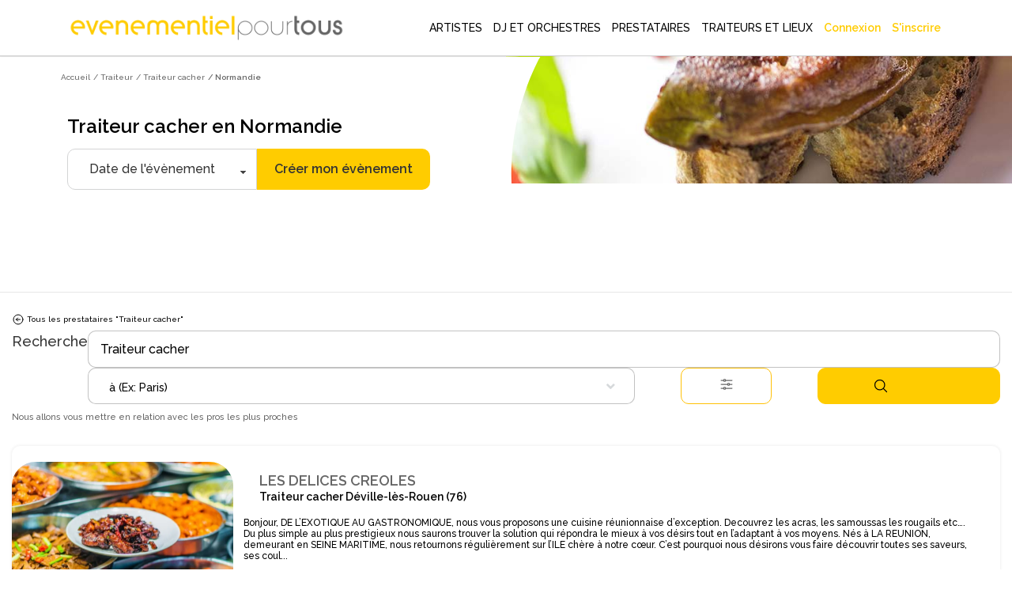

--- FILE ---
content_type: text/html; charset=utf-8
request_url: https://www.evenementielpourtous.com/traiteur/traiteur-cacher/normandie
body_size: 229746
content:
<style>
    #quote-popup {
        position: fixed;
        background-color: transparent;
        z-index: 9999999;
        display: inline-block;
        left: 30%;
        /* top:120px!important;*/
        right: auto;
        -webkit-box-shadow: none;
        -moz-box-shadow: none;
        box-shadow: none;
        max-width : 700px!important;
    }

    @media (max-width:700px) {
        #quote-popup {
            left: 0;
            width: 100%;
        }
    }
</style>





<!DOCTYPE html> 
<html lang="fr" prefix="og: http://ogp.me/ns#">
<head>
    <meta charset="utf-8" />
    <title>Traiteur cacher en Normandie -  Mariage, bar mitzvah, bat mitzvah | Ev&#xE8;nementiel pour tous </title>

    <meta name="description" content="Vous cherchez un prestataire Traiteur cacher en Normandie pour votre évènement ? Evènementiel Pour Tous vous propose un large choix de professionnels de l’évènementiel près de chez vous." />
    <meta name="google-site-verification" content="QZ04H8iJhjRStUl4GrP56UvsQ0G83CwH14Ti7gRdCgY" />
    <!-- Facebook Pixel Code -->
<script defer>
    !function(f,b,e,v,n,t,s)
    {if(f.fbq)return;n=f.fbq=function(){n.callMethod?
    n.callMethod.apply(n,arguments):n.queue.push(arguments)};
    if(!f._fbq)f._fbq=n;n.push=n;n.loaded=!0;n.version='2.0';
    n.queue=[];t=b.createElement(e);t.async=!0;
    t.src=v;s=b.getElementsByTagName(e)[0];
    s.parentNode.insertBefore(t,s)}(window,document,'script',
    'https://connect.facebook.net/en_US/fbevents.js');
    fbq('init', '720468362376339'); 
    fbq('track', 'PageView');
</script>
<noscript>
    <img height="1" width="1" src="https://www.facebook.com/tr?id=720468362376339&amp;ev=PageView&amp;noscript=1"/>
</noscript>
<!-- End Facebook Pixel Code -->

    <link rel="shortcut icon" type="image/x-icon" href="/favicon.ico">
  

        <link rel="canonical" href="https://www.evenementielpourtous.com/traiteur/traiteur-cacher/normandie" />


    <meta property="og:image" content="https://www.evenementielpourtous.com/images/homepage/evenementielpourtous.jpg" />
    <meta property="og:image:type" content="image/jpeg" />
    <meta property="og:image:width" content="1200" />
    <meta property="og:image:height" content="1200" />

    <!-- mobile settings -->
    <meta name="viewport" content="width=device-width, maximum-scale=1, initial-scale=1, user-scalable=0" />
    <!--[if IE]><meta http-equiv='X-UA-Compatible' content='IE=edge,chrome=1'><![endif]-->

        
    

        <script defer>
            (function (w, d, s, l, i) {
                w[l] = w[l] || []; w[l].push({
                    'gtm.start':
                        new Date().getTime(), event: 'gtm.js'
                }); var f = d.getElementsByTagName(s)[0],
                    j = d.createElement(s), dl = l != 'dataLayer' ? '&l=' + l : ''; j.async = true; j.src =
                        'https://www.googletagmanager.com/gtm.js?id=' + i + dl; f.parentNode.insertBefore(j, f);
            })(window, document, 'script', 'dataLayer', 'GTM-MDD9BRTC');</script>
        <!-- End Google Tag Manager -->

        <script src="/lib/tarteaucitron/tarteaucitron.min.js"></script>
        <script defer>
            tarteaucitron.user.gtagUa = 'UA-7715757-1';
            tarteaucitron.user.gtagMore = function () { /* add here your optionnal gtag() */ };
            (tarteaucitron.job = tarteaucitron.job || []).push('gtag');
        </script>
    
    <script async>
            tarteaucitron.init({
                "privacyUrl": "https://www2.evenementielpourtous.com/cgv.asp", /* Privacy policy url */
                "bodyPosition": "bottom", /* or top to bring it as first element for accessibility */

                "hashtag": "#tarteaucitron", /* Open the panel with this hashtag */
                "cookieName": "tarteaucitron", /* Cookie name */

                "orientation": "bottom", /* Banner position (top - bottom) */

                "groupServices": false, /* Group services by category */
                "showDetailsOnClick": true, /* Click to expand the description */
                "serviceDefaultState": "wait", /* Default state (true - wait - false) */

                "showAlertSmall": false, /* Show the small banner on bottom right */
                "cookieslist": false, /* Show the cookie list */

                "closePopup": false, /* Show a close X on the banner */

                "showIcon": true, /* Show cookie icon to manage cookies */
                //"iconSrc": "", /* Optionnal: URL or base64 encoded image */
                "iconPosition": "BottomRight", /* BottomRight, BottomLeft, TopRight and TopLeft */

                "adblocker": false, /* Show a Warning if an adblocker is detected */

                "DenyAllCta": true, /* Show the deny all button */
                "AcceptAllCta": true, /* Show the accept all button when highPrivacy on */
                "highPrivacy": true, /* HIGHLY RECOMMANDED Disable auto consent */

                "handleBrowserDNTRequest": false, /* If Do Not Track == 1, disallow all */

                "removeCredit": false, /* Remove credit link */
                "moreInfoLink": true, /* Show more info link */

                "useExternalCss": false, /* If false, the tarteaucitron.css file will be loaded */
                "useExternalJs": false, /* If false, the tarteaucitron.js file will be loaded */

                "cookieDomain": ".evenementielpourtous.com",  /* Shared cookie for multisite */

                "readmoreLink": "cookiespolicy", /* Change the default readmore link */

                "mandatory": true, /* Show a message about mandatory cookies */
                "mandatoryCta": true, /* Show the disabled accept button when mandatory on */

                //"customCloserId": "", /* Optional a11y: Custom element ID used to open the panel */

                "googleConsentMode": true, /* Enable Google Consent Mode v2 for Google ads and GA4 */

                "partnersList": false /* Show the number of partners on the popup/middle banner */        

        });
    </script>

        <link rel="stylesheet" href="/css/bootstrap.css?v=U4uLn4OXQJ5EtkcnAOJEOJSfTWL5vwXnFVNxCp57Jmo" />
    <link rel="stylesheet" href="/css/jquery-ui/jquery-ui-1.10.4.custom.css?v=v1Hl6S8Dn2iJPcLqnw5UjxxahM8ubi2Enpdo8vzcc7s" />


    <link rel="stylesheet" href="/smarty/assets/css/styles.css?v=DkRfSDfeCUWcNH_EcB5v2t64CQSvSQXmI9zdycDwDpo" />

    <style>

    </style>





<style>

  





    #topNav #topMain > li.mega-menu div.full-width {
        position: fixed;
        left: 0px;
        width: 100%;
        box-shadow: 5px 5px 5px #808080;
        background-color: white;
    }

        #topNav #topMain > li.mega-menu div.full-width div.adjust {
            width: 1170px;
        }

            #topNav #topMain > li.mega-menu div.full-width div.adjust div.row {
                width: 100%;
            }

        #topNav #topMain > li.mega-menu div.full-width div.row {
            width: 1170px;
        }

    #topNav #topMain > li.mega-menu div.row div > ul > li > span.obfuscation-link {
        cursor: pointer !important;
        font-weight: 400;
        line-height: 23px;
        color: #666;
        font-size: 12px;
        display: block;
        text-decoration: none;
        margin-top: 0px;
        -webkit-transition: all .3s;
        -moz-transition: all .3s;
        -o-transition: all .3s;
        transition: all .3s
    }

    #topNav #topMain > li.mega-menu div.row div > ul > li:hover > span {
        color: #000000;
        background-color: rgba(0,0,0,.05);
    }

    .top-right-text-on-picture {
        position: absolute;
        top: 30px;
        right: 30px;
        color: #ffffff;
    }

    .transparent-on-picture {
        background-color: rgb(0, 0, 0, 0.4);
    }

    .label {
        border: 1px solid #ccc;
        padding: 10px;
        margin: 0 0 10px;
        display: block;
    }

        .label:hover {
            background: #eee;
            cursor: pointer;
        }

    @media (max-width:992px) {
        #topNav #topMain > li.mega-menu div.full-width {
            overflow-y: scroll !important;
            height: 90%;
            z-index: 999999;
        }

            #topNav #topMain > li.mega-menu div.full-width div.adjust {
                min-height: 700px;
            }

        #header.transparent {
            position: fixed;
            background-color: transparent;
            border-bottom: rgba(255,255,255,.3) 1px solid;
            -webkit-box-shadow: none;
            -moz-box-shadow: none;
            box-shadow: none;
        }
    }

 
</style>

    <script type="application/ld&#x2B;json">{"@context": "https://schema.org",
"@type": "BreadcrumbList","itemListElement": [{"@type": "ListItem", "position": 1,"name": "Accueil", "item": "https://www.evenementielpourtous.com"},{"@type": "ListItem", "position": 2, "name": "Traiteur", "item": "https://www.evenementielpourtous.com/traiteur"},{"@type": "ListItem", "position": 3, "name": "Traiteur cacher", "item": "https://www.evenementielpourtous.com/traiteur/traiteur-cacher"},{"@type": "ListItem", "position": 4, "name": "Normandie"}]}</script>
    
</head>






<body class="enable-animation smoothscroll">
    <!-- Google Tag Manager (noscript) -->
<noscript>
    <iframe src="https://www.googletagmanager.com/ns.html?id=GTM-MDD9BRTC"
            height="0" width="0" style="display:none;visibility:hidden"></iframe>
</noscript>
<!-- End Google Tag Manager (noscript) -->
<div id="wrapper" style="min-height:auto">

    <div id="quote-popup" class="modal" tabindex="-1" role="dialog">

    </div>

    
<style>
    #header.transparent #topMain.nav-pills > li > a {
         color: black; 
        -webkit-border-radius: 0;
        -moz-border-radius: 0;
        border-radius: 0
    }


    #header.transparent #topNav button.btn-mobile, #header.theme-color #topNav button.btn-mobile{
        color:black
    }

    #topNav button.btn-mobile {
       /*  text-align:end; */
        margin-top: 5px;
    }

        #topNav button.btn-mobile > svg {
        margin-right:4%;
    }

    .marginimageTopper {
        margin-top: -12px;
    }

    @media (max-width:760px){
        .mobileariane{
            display:none!important;
        }

        .marginimageTopper {
            margin-top: 5px;
        }
    }
  

    </style>
<div id="header" style=" border-bottom: 1px solid  #66666647;background-color:white" class="navbar-toggleable-md header-md sticky transparent clearfix">

    <header id="topNav">
        <div class="container  ; d-flex ; d-md-block " style="display: flex;flex-wrap:nowrap; justify-content: flex-start; align-items: center;">

            <button class="btn btn-mobile" data-toggle="collapse" data-target=".nav-main-collapse">
<svg style="height:24px;width:24px ;margin-right:auto; margin-left:5%;color:black;" xmlns="http://www.w3.org/2000/svg" fill="none" viewBox="0 0 24 24" stroke-width="1.5" stroke="#000000" >
                    <path stroke-linecap="round" stroke-linejoin="round" d="M3.75 5.25h16.5m-16.5 4.5h16.5m-16.5 4.5h16.5m-16.5 4.5h16.5" />
                </svg>

            </button>

            <a class="logo  float-left  col-sm-8 col-md-3 col-xl-4" href="/">
                        <img class="marginimageTopper" style="  margin-top:10px;  width: 100%;
    height: auto;
          " src="/images/logo-jaune-fond-blanc.svg" alt="evenementielpourtous.com" />


            </a>

                
<link rel="preconnect" href="https://fonts.googleapis.com">
<link rel="preconnect" href="https://fonts.gstatic.com" crossorigin>
<link href="https://fonts.googleapis.com/css2?family=Raleway:wght@500&display=swap" rel="stylesheet">
<style>

    *{
        font-family: 'Raleway', sans-serif !important;
    }
    .dropdown-toggle{
        padding-left:2px!important

        }

    #topMain > li > a{
    
    padding-left:5px!important;
    padding-right:5px!important;
    }


    #topMain > li > a:hover {
            color: #ffcc00!important;
            font-weight: 900 !important;
    }

    #topMain > li :hover{
        background-color:white!important;
            color: #ffcc00!important;
            border-bottom: 3px solid #ffcc00;
            font-weight:900!important;
    }

    #NOUNDERLINE  li :hover {
        border-bottom: 0px solid transparent !important;
   
    }
    #topNav ul #ept-menu-pro-container li a{
        margin :auto;
    }

    #topNav ul.dropdown-menu.dropdown-menu-clean li{
        padding: 0;
        width: fit-content;
    }

    #topNav ul #ept-menu-pro-container li a{
        width: fit-content;
        margin: 0!important;
        padding:0!important;
    }
    .selectionMetiers li {
        margin-top:10px;
        margin-bottom:10px;
        font-size:1rem!important;
      
    }

    #topNav ul.dropdown-menu li a{
        font-size: 1rem !important;
    }
    .selectionMetiers{
        width: 30%;
    }
    .menulister{
        display:flex;
    }
    
  .otherjobs{
      display:flex;
  }

    @media (max-width:1320px)  {
        .menulister {
            display: flex;
            flex-wrap: wrap;
        }

        .selectionMetiers {
            width: 50%;
        }

        .response{
            width:100%;
        }
        .menucard{
            display:none;
        }
    }
    @media (max-width:991px){
        .selectionMetiers {
            width: 100%;
        }

        .menulister {
            display: flex;
            flex-wrap:wrap;
        }

        .dropdown-menu {
            overflow-y: scroll;
            max-height: 500px
        }
        .otherjobs{
            display:block
        }
    }

    #header.transparent #topMain.nav-pills > li#ept-menu-pro-container:hover{
        color:#ffcc00!important;
        background-color:white!important;
        border-bottom: 3px solid #ffcc00;
        font-weight: 900 !important;
    }
     #header.transparent #topMain.nav-pills > li#ept-menu-pro-container:hover > a{
            color: #ffcc00 !important;
            background-color: white !important;
            border-bottom: 3px solid #ffcc00;
            font-weight: 900 !important;
     } 
 
     .menucard{
        border-radius: 10px;
        width: 200px;
        overflow: hidden;
        border: 1px solid #99999999!important;
        margin: 5%;
        padding: 0 0 5% 0;
        border-bottom: 1px solid #99999999 !important;
     }

    .menucard:hover{
            border: 1px solid #99999999 !important;
    }

     .selectionMetiers > li > div:hover{
        color: #ffcc00 !important;
        background-color: white !important;
        transition: color 0.2s ease;
        font-weight: 900 !important;
        cursor: pointer;
     }
       .selectionMetiers > li > div{
        color: black !important;
        ;
        background-color: white !important;
        transition : color 0.2s ease;
        font-weight: 100 !important;
     }

    .otherjobs > li > div {
        color: black !important;
        background-color: white !important;
        transition: color 0.2s ease;
        font-weight: 100 !important;
    }
     .otherjobs > li > div:hover{
        color: #ffcc00 !important;
        background-color: white !important;
        transition: color 0.2s ease;
        font-weight: 900 !important;
        cursor: pointer;
     }

 

    .selectionMetiers > li > a {
        color:black!important;
    }

        .selectionMetiers > li > a:hover {
        color: #ffcc00 !important;
    }

    </style>
<div class="navbar-collapse float-right nav-main-collapse collapse col-md-9 col-xl-8">
    <nav class="nav-main">







        <ul id="topMain" class="nav nav-pills nav-main">

            <li class="dropdown mega-menu @*nav-animate-fadeIn*@ mega-menu-trigger" id="ept-menu-pro-container">
                <a class="dropdown-toggle" style="font-family: 'Raleway', sans-serif; text-decoration:none;"  href="#">
                    ARTISTES
                </a>
                <ul class="dropdown-menu-clean dropdown-menu" style="width: 100%; position:fixed"  id=" ept-mega-menu">
                    <div id="NOUNDERLINE"  style="margin:10px 15% 25px 15%">
                        <div style=" width:100%">
                    <li>
                        <div style="color:black; margin-bottom:15px;font-size:14px;font-weight:900">Sélectionnez les artistes que vous cherchez :</div>
                    </li>
                    <div class="menulister">

                        <div class="selectionMetiers" >
                    <li>
                        <div class="obfuscation-link"  data-o="aHR0cHM6Ly93d3cuZXZlbmVtZW50aWVscG91cnRvdXMuY29tL3NwZWN0YWNsZS1yZXZ1ZS1ldC1hbmltYXRpb24tYXJ0aXN0aXF1ZS9tYWdpY2llbg=="><svg style="height:25px;width:25px; margin-right:10px;" height="30" viewBox="0 0 30 30" width="30" xmlns="http://www.w3.org/2000/svg"><path d="M21.5 20c-.378-.003-.614.383-.443.717l.99 1.984c.28.63 1.214.163.883-.44l-.99-1.985c-.08-.168-.254-.274-.44-.275zM6.49 7c-.48 0-.7.722-.226.946l1.992.984c.606.33 1.075-.6.443-.88l-1.993-.985C6.633 7.027 6.573 7 6.49 7zM30 10.5c0 .277-.223.5-.5.5h-2c-.277 0-.5-.223-.5-.5s.223-.5.5-.5h2c.277 0 .5.223.5.5zM17.5 0c.277 0 .5.223.5.5v2c0 .277-.223.5-.5.5s-.5-.223-.5-.5v-2c0-.277.223-.5.5-.5zm-5.092 4.03c-.25-.05-.537-.055-.803.1-.265.153-.402.41-.476.655-.075.244-.1.5-.103.777-.007.554.072 1.19.162 1.834.09.644.194 1.293.25 1.82.1.954-.185 1.214-.75 1.696-.413.354-.986.707-1.528 1.092-.542.384-1.072.774-1.477 1.162-.202.194-.374.386-.503.605-.13.22-.23.497-.157.8.073.304.283.505.496.645.215.14.457.24.726.328.538.176 1.19.3 1.852.416.662.114 1.333.217 1.873.333.952.205 1.16.507 1.46 1.217.207.49.393 1.123.605 1.74.212.617.43 1.222.69 1.715.13.246.266.467.44.652.176.186.412.354.716.38.305.025.562-.102.766-.255.205-.153.38-.345.55-.566.343-.442.667-1.002.986-1.574.318-.573.63-1.155.908-1.614.41-.83.91-.906 1.66-.96.552-.023 1.23-.013 1.904-.016.673-.004 1.337-.02 1.9-.104.28-.042.536-.1.77-.2.235-.103.475-.263.6-.548.125-.285.077-.576-.012-.814-.09-.24-.226-.46-.39-.684-.33-.45-.78-.92-1.247-1.39-.465-.468-.946-.933-1.312-1.33-.672-.697-.63-.89-.38-1.63.18-.51.446-1.13.698-1.75.254-.618.495-1.232.626-1.78.066-.272.107-.528.092-.786-.014-.258-.098-.554-.342-.758-.243-.204-.528-.24-.79-.232-.263.007-.53.062-.82.142-.574.16-1.226.428-1.88.71-.654.28-1.312.622-1.855.837-.864.366-1.314.245-2.01-.158-.46-.295-1.003-.8-1.55-1.18-.547-.378-1.09-.802-1.596-1.052-.253-.126-.495-.224-.746-.274zm.303 1.17c.414.205.936.61 1.472.98.535.37 1.082.88 1.58 1.2.497.317.895.582 1.39.624.498.042.947-.15 1.528-.38.58-.23 1.24-.57 1.883-.847.64-.276 1.27-.53 1.753-.666.625-.206.684.066.618.44-.105.438-.33 1.027-.58 1.634-.246.606-.515 1.233-.713 1.79-.198.56-.38.873-.255 1.39.117.49.446.825.844 1.255.396.43.88.897 1.334 1.357.456.46.885.913 1.15 1.277.416.526-.094.626-.31.666-.46.07-1.096.088-1.756.092-.66.003-1.343-.007-1.94.017-.595.023-1.072.03-1.503.28-.43.25-.67.66-.97 1.16-.303.497-.615 1.085-.926 1.645-.313.56-.628 1.093-.904 1.45-.406.435-.565.354-.795-.063-.207-.396-.422-.973-.63-1.576-.207-.603-.408-1.237-.617-1.778-.208-.54-.37-.983-.752-1.304-.382-.32-.85-.407-1.432-.53-.583-.122-1.26-.226-1.908-.34-.65-.113-1.27-.248-1.71-.382-.667-.203-.372-.528-.18-.705.33-.31.83-.69 1.36-1.067.53-.376 1.09-.757 1.56-1.115.467-.358.85-.63 1.054-1.092.202-.46.14-.925.082-1.5-.06-.574-.167-1.226-.256-1.855-.09-.63-.16-1.24-.153-1.682-.027-.45.232-.576.684-.375zM10.5 17c-.13.004-.253.058-.343.15L.64 26.652c-.895.893-.776 2.134-.105 2.81.672.674 1.913.795 2.81-.103l9.49-9.49c.492-.472-.25-1.182-.706-.708l-9.49 9.49c-.58.58-1.07.43-1.396.104-.325-.328-.47-.826.102-1.397l9.518-9.503c.325-.318.083-.857-.364-.857z" /></svg>Magicien </div>
                    </li>
                    <li><div  class="obfuscation-link"  data-o="aHR0cHM6Ly93d3cuZXZlbmVtZW50aWVscG91cnRvdXMuY29tL3NwZWN0YWNsZS1yZXZ1ZS1ldC1hbmltYXRpb24tYXJ0aXN0aXF1ZS9jYXJpY2F0dXJpc3Rl">                    <svg style="height:25px;width:25px; margin-right:10px;" enable-background="new 0 0 64 64" height="64px" version="1.1" viewBox="0 0 64 64" width="64px" xml:space="preserve" xmlns="http://www.w3.org/2000/svg" xmlns:xlink="http://www.w3.org/1999/xlink"><g id="Layer_2"><g><line fill="none" stroke="#231F20" stroke-linecap="round" stroke-linejoin="round" stroke-miterlimit="10" stroke-width="2" x1="27.167" x2="27.167" y1="13.489" y2="17.67" /><line fill="none" stroke="#231F20" stroke-linecap="round" stroke-linejoin="round" stroke-miterlimit="10" stroke-width="2" x1="29.258" x2="25.076" y1="15.579" y2="15.579" /></g><g><line fill="none" stroke="#231F20" stroke-linecap="round" stroke-linejoin="round" stroke-miterlimit="10" stroke-width="2" x1="36.081" x2="36.081" y1="43.856" y2="48.038" /><line fill="none" stroke="#231F20" stroke-linecap="round" stroke-linejoin="round" stroke-miterlimit="10" stroke-width="2" x1="38.172" x2="33.99" y1="45.947" y2="45.947" /></g><g><line fill="none" stroke="#231F20" stroke-linecap="round" stroke-linejoin="round" stroke-miterlimit="10" x1="23.944" x2="23.944" y1="21.208" y2="23.542" /><line fill="none" stroke="#231F20" stroke-linecap="round" stroke-linejoin="round" stroke-miterlimit="10" x1="25.111" x2="22.778" y1="22.375" y2="22.375" /></g><g><line fill="none" stroke="#231F20" stroke-linecap="round" stroke-linejoin="round" stroke-miterlimit="10" x1="40.785" x2="40.785" y1="37.862" y2="40.195" /><line fill="none" stroke="#231F20" stroke-linecap="round" stroke-linejoin="round" stroke-miterlimit="10" x1="41.952" x2="39.619" y1="39.028" y2="39.028" /></g></g><g id="Layer_1"><g><rect fill="none" height="37.512" stroke="#231F20" stroke-linecap="round" stroke-linejoin="round" stroke-miterlimit="10" stroke-width="2" transform="matrix(0.7071 0.7071 -0.7071 0.7071 32.2562 -12.6363)" width="10.682" x="26.041" y="13.862" /><polygon fill="none" points="    18.086,45.914 21.854,49.681 16.707,51.06 11.561,52.439 12.94,47.293 14.319,42.146   " stroke="#231F20" stroke-linecap="round" stroke-linejoin="round" stroke-miterlimit="10" stroke-width="2" /><rect fill="none" height="5.28" stroke="#231F20" stroke-linecap="round" stroke-linejoin="round" stroke-miterlimit="10" stroke-width="2" transform="matrix(0.7071 0.7071 -0.7071 0.7071 25.9895 -27.7655)" width="10.682" x="41.17" y="14.85" /></g></g><g id="Layer_3" /></svg>Caricaturiste</div></li>
                    <li> <a href="/spectacle-revue-et-animation-artistique"><svg style="height:20px;width:20px;margin-right:10px;" id="Layer_3" style="enable-background:new 0 0 64 64;" version="1.1" viewBox="0 0 64 64" xml:space="preserve" xmlns="http://www.w3.org/2000/svg" xmlns:xlink="http://www.w3.org/1999/xlink"><g><path d="M62,1H49H15H2C1.447,1,1,1.447,1,2v24v4v28v4c0,0.553,0.447,1,1,1h60c0.553,0,1-0.447,1-1v-4V30v-4V2   C63,1.447,62.553,1,62,1z M48.16,15H15.84c0.094-0.655,0.16-1.319,0.16-2V3h32v10C48,13.681,48.065,14.345,48.16,15z M15.41,17   H48.59c1.013,3.391,3.282,6.235,6.261,8.015C53.267,25.095,52,26.397,52,28c0,1.654,1.346,3,3,3h0.915l-1.141,14H49V34   c0-0.553-0.447-1-1-1H34c-0.553,0-1,0.447-1,1v11h-2V34c0-0.553-0.447-1-1-1H16c-0.553,0-1,0.447-1,1v11H9.228L8.085,31H9   c1.654,0,3-1.346,3-3c0-1.603-1.267-2.905-2.851-2.985C12.129,23.235,14.397,20.391,15.41,17z M61,29h-4h-2c-0.552,0-1-0.448-1-1   s0.448-1,1-1h6V29z M42,46v5h-2v-5c0-0.553-0.447-1-1-1h-4V35h12v10h-4C42.447,45,42,45.447,42,46z M24,46v5h-2v-5   c0-0.553-0.447-1-1-1h-4V35h12v10h-4C24.447,45,24,45.447,24,46z M7,29H3v-2h6c0.552,0,1,0.448,1,1s-0.448,1-1,1H7z M3,31h3.078   L8,54.5C8,55.879,6.879,57,5.5,57H3V31z M9.391,47H20v10H9.225c0.488-0.731,0.773-1.617,0.772-2.581L9.391,47z M22,53h2v4h-2V53z    M26,47h12v10H26V47z M40,53h2v4h-2V53z M44,47h10.611L54,54.5c0,0.925,0.282,1.784,0.762,2.5H44V47z M55.997,54.581L57.922,31H61   v26h-2.5C57.121,57,56,55.879,55.997,54.581z M61,3v21.959C54.85,24.449,50,19.28,50,13V3H61z M3,3h11v10   c0,6.28-4.85,11.449-11,11.959V3z M3,61v-2h2.5h53H61v2H3z" /><path d="M45,5H19c-0.553,0-1,0.447-1,1v6c0,0.553,0.447,1,1,1h26c0.553,0,1-0.447,1-1V6C46,5.447,45.553,5,45,5z M44,11H20V7h24V11   z" /></g></svg> Animation artistique</a></li>
                    <li>
                        <div class="obfuscation-link"  data-o="aHR0cHM6Ly93d3cuZXZlbmVtZW50aWVscG91cnRvdXMuY29tL3NwZWN0YWNsZXMtZW5mYW50cy1ldC1hbmltYXRpb25zLWRlLW5vZWwvbG9jYXRpb24tZGUtc3RydWN0dXJlLWdvbmZsYWJsZQ==">
                            <svg style="height:25px;width:25px;margin-right:10px;" width="64pt"
                                 height="64pt"
                                 viewBox="0 0 22.577778 22.577778"
                                 version="1.1"
                                 id="svg831"
                                 inkscape:version="1.1.1 (3bf5ae0d25, 2021-09-20)"
                                 sodipodi:docname="Export - Unblash - 64px.svg"
                                 inkscape:export-filename="C:\Users\User\Desktop\CARLOS PROJECT\6. JUNI 1\Done\1\EXPAND\17 - Children Toy Paper Windmill.png"
                                 inkscape:export-xdpi="576"
                                 inkscape:export-ydpi="576"
                                 xmlns:inkscape="http://www.inkscape.org/namespaces/inkscape"
                                 xmlns:sodipodi="http://sodipodi.sourceforge.net/DTD/sodipodi-0.dtd"
                                 xmlns="http://www.w3.org/2000/svg"
                                 xmlns:svg="http://www.w3.org/2000/svg"
                                 xmlns:rdf="http://www.w3.org/1999/02/22-rdf-syntax-ns#"
                                 xmlns:cc="http://creativecommons.org/ns#"
                                 xmlns:dc="http://purl.org/dc/elements/1.1/">
                                <defs id="defs825">
                                    <pattern id="EMFhbasepattern"
                                             patternUnits="userSpaceOnUse"
                                             width="6"
                                             height="6"
                                             x="0"
                                             y="0" />
                                    <pattern id="EMFhbasepattern-9"
                                             patternUnits="userSpaceOnUse"
                                             width="6"
                                             height="6"
                                             x="0"
                                             y="0" />
                                    <pattern id="EMFhbasepattern-0"
                                             patternUnits="userSpaceOnUse"
                                             width="6"
                                             height="6"
                                             x="0"
                                             y="0" />
                                    <pattern id="EMFhbasepattern-7"
                                             patternUnits="userSpaceOnUse"
                                             width="6"
                                             height="6"
                                             x="0"
                                             y="0" />
                                    <pattern id="EMFhbasepattern-2"
                                             patternUnits="userSpaceOnUse"
                                             width="6"
                                             height="6"
                                             x="0"
                                             y="0" />
                                    <pattern id="EMFhbasepattern-98"
                                             patternUnits="userSpaceOnUse"
                                             width="6"
                                             height="6"
                                             x="0"
                                             y="0" />
                                    <pattern id="EMFhbasepattern-6"
                                             patternUnits="userSpaceOnUse"
                                             width="6"
                                             height="6"
                                             x="0"
                                             y="0" />
                                    <pattern id="EMFhbasepattern-01"
                                             patternUnits="userSpaceOnUse"
                                             width="6"
                                             height="6"
                                             x="0"
                                             y="0" />
                                    <pattern id="EMFhbasepattern-07"
                                             patternUnits="userSpaceOnUse"
                                             width="6"
                                             height="6"
                                             x="0"
                                             y="0" />
                                    <pattern id="EMFhbasepattern-8"
                                             patternUnits="userSpaceOnUse"
                                             width="6"
                                             height="6"
                                             x="0"
                                             y="0" />
                                    <pattern id="EMFhbasepattern-4"
                                             patternUnits="userSpaceOnUse"
                                             width="6"
                                             height="6"
                                             x="0"
                                             y="0" />
                                    <pattern id="EMFhbasepattern-40"
                                             patternUnits="userSpaceOnUse"
                                             width="6"
                                             height="6"
                                             x="0"
                                             y="0" />
                                    <pattern id="EMFhbasepattern-08"
                                             patternUnits="userSpaceOnUse"
                                             width="6"
                                             height="6"
                                             x="0"
                                             y="0" />
                                    <pattern id="EMFhbasepattern-04"
                                             patternUnits="userSpaceOnUse"
                                             width="6"
                                             height="6"
                                             x="0"
                                             y="0" />
                                    <pattern id="EMFhbasepattern-014"
                                             patternUnits="userSpaceOnUse"
                                             width="6"
                                             height="6"
                                             x="0"
                                             y="0" />
                                    <pattern id="EMFhbasepattern-27"
                                             patternUnits="userSpaceOnUse"
                                             width="6"
                                             height="6"
                                             x="0"
                                             y="0" />
                                    <pattern id="EMFhbasepattern-09"
                                             patternUnits="userSpaceOnUse"
                                             width="6"
                                             height="6"
                                             x="0"
                                             y="0" />
                                    <pattern id="EMFhbasepattern-5"
                                             patternUnits="userSpaceOnUse"
                                             width="6"
                                             height="6"
                                             x="0"
                                             y="0" />
                                    <pattern id="EMFhbasepattern-018"
                                             patternUnits="userSpaceOnUse"
                                             width="6"
                                             height="6"
                                             x="0"
                                             y="0" />
                                </defs>
                                <sodipodi:namedview id="base"
                                                    pagecolor="#ffffff"
                                                    bordercolor="#666666"
                                                    borderopacity="1.0"
                                                    inkscape:pageopacity="0.0"
                                                    inkscape:pageshadow="2"
                                                    inkscape:zoom="9.1757813"
                                                    inkscape:cx="42.612175"
                                                    inkscape:cy="42.666667"
                                                    inkscape:document-units="pt"
                                                    inkscape:current-layer="layer1"
                                                    showgrid="false"
                                                    units="pt"
                                                    inkscape:window-width="1920"
                                                    inkscape:window-height="1001"
                                                    inkscape:window-x="-9"
                                                    inkscape:window-y="-9"
                                                    inkscape:window-maximized="1"
                                                    inkscape:pagecheckerboard="true"
                                                    inkscape:showpageshadow="false"
                                                    inkscape:object-paths="true"
                                                    inkscape:snap-intersection-paths="true"
                                                    inkscape:snap-smooth-nodes="true"
                                                    inkscape:snap-midpoints="true"
                                                    showguides="true"
                                                    inkscape:snap-bbox="true"
                                                    inkscape:bbox-nodes="true"
                                                    inkscape:snap-nodes="false"
                                                    inkscape:snap-global="true">
                                    <inkscape:grid type="xygrid"
                                                   id="grid1378" />
                                    <sodipodi:guide position="0.97013831,21.607643"
                                                    orientation="78.000048,0"
                                                    id="guide1380"
                                                    inkscape:locked="false" />
                                    <sodipodi:guide position="0.97013831,0.97013129"
                                                    orientation="0,78.000005"
                                                    id="guide1382"
                                                    inkscape:locked="false" />
                                    <sodipodi:guide position="21.607639,0.97013129"
                                                    orientation="-78.000048,0"
                                                    id="guide1384"
                                                    inkscape:locked="false" />
                                    <sodipodi:guide position="21.607639,21.607643"
                                                    orientation="0,-78.000005"
                                                    id="guide1386"
                                                    inkscape:locked="false" />
                                </sodipodi:namedview>
                                <metadata id="metadata828">
                                    <rdf:RDF>
                                        <cc:Work rdf:about="">
                                            <dc:format>image/svg+xml</dc:format>
                                            <dc:type rdf:resource="http://purl.org/dc/dcmitype/StillImage" />
                                        </cc:Work>
                                    </rdf:RDF>
                                </metadata>
                                <g inkscape:label="Icon"
                                   inkscape:groupmode="layer"
                                   id="layer1"
                                   transform="translate(0,-274.42223)">
                                    <path id="path2631"
                                          style="color:#000000;display:inline;fill:#000000;stroke-width:1;stroke-linecap:round;stroke-linejoin:round;-inkscape-stroke:none"
                                          d="m 10.102622,278.24017 -2.3221586,3.67934 c -0.2682921,0.42505 -0.2376609,0.94035 0,1.31687 0.2376596,0.37651 0.6756634,0.63325 1.1859068,0.63325 h 0.3598014 c -0.041121,0.11516 -0.063332,0.23841 -0.063332,0.367 v 1.84435 c 0,0.12853 0.022211,0.25185 0.063332,0.36699 h -1.049901 c 0.041316,-0.11516 0.064042,-0.23841 0.064042,-0.36699 v -1.47447 c 8.104e-4,-0.20462 -0.1652695,-0.37067 -0.3698763,-0.36988 -0.203483,8.1e-4 -0.3677944,0.16639 -0.3669979,0.36988 v 1.47447 c 1.4e-6,0.20783 -0.1620459,0.36699 -0.3698763,0.36699 H 2.0768876 c -0.2078307,0 -0.3698774,-0.15916 -0.3698761,-0.36699 v -1.84435 c -1.3e-6,-0.20783 0.1620454,-0.367 0.3698761,-0.367 h 4.7896793 c 0.248109,0 0.3670021,-0.16962 0.3670021,-0.41305 v -1.06069 c 0,-0.40261 -0.334271,-0.7376 -0.7368742,-0.7376 H 5.7591015 c -0.4026035,0 -0.7368741,0.33499 -0.7368738,0.7376 v 0.73686 H 4.2853539 v -0.73686 c 0,-0.40261 -0.3342706,-0.7376 -0.7368736,-0.7376 H 2.8137614 c -0.4026032,0 -0.7368738,0.33499 -0.7368738,0.7376 v 0.73686 c -0.6060697,0 -1.10675352,0.4978 -1.10674976,1.10388 v 1.84435 c -1.81e-6,0.28175 0.10822506,0.54025 0.28496276,0.73615 -0.1769509,0.19657 -0.28496443,0.45566 -0.28496276,0.73759 v 1.84146 c -1.67e-6,0.28195 0.10801206,0.54093 0.28496276,0.73688 -0.1767376,0.19653 -0.28496443,0.45584 -0.28496276,0.73759 v 1.84074 c -3.62e-6,0.60608 0.50068086,1.10749 1.10674976,1.10749 h 1.8414649 c 0.2817249,0 0.5395409,-0.10904 0.7354346,-0.28569 0.1965194,0.17699 0.4557741,0.28569 0.738313,0.28569 h 2.5812172 c 0.6060528,0 1.1038708,-0.50144 1.1038708,-1.10749 v -0.73686 c 0,-1.22525 0.9860859,-2.21135 2.2113409,-2.21135 1.225255,0 2.211341,0.9861 2.211341,2.21135 v 0.73686 c 0,0.60607 0.497818,1.10749 1.10387,1.10749 h 2.57834 c 0.283263,0 0.543051,-0.10932 0.739752,-0.28713 0.196079,0.17753 0.455126,0.28713 0.737593,0.28713 h 1.841465 c 0.606069,0 1.106754,-0.50141 1.106749,-1.10749 v -1.84074 c 3e-6,-0.28172 -0.108255,-0.54106 -0.284962,-0.73759 0.176932,-0.19594 0.284965,-0.45495 0.284962,-0.73688 v -1.84146 c 3e-6,-0.28192 -0.108032,-0.54102 -0.284962,-0.73759 0.176714,-0.1959 0.284965,-0.45442 0.284962,-0.73615 v -1.84435 c 5e-6,-0.60608 -0.50068,-1.10388 -1.106749,-1.10388 v -0.73686 c 0,-0.40261 -0.334991,-0.7376 -0.737593,-0.7376 h -0.736874 c -0.402605,0 -0.736874,0.33499 -0.736874,0.7376 v 0.73686 h -0.734715 v -0.73686 c 0,-0.40261 -0.334271,-0.7376 -0.736874,-0.7376 h -0.736874 c -0.402603,0 -0.736873,0.33499 -0.736873,0.7376 v 1.07437 c 0,0.28492 0.146816,0.39941 0.36702,0.39941 h 4.789679 c 0.20783,0 0.369878,0.15917 0.369876,0.367 v 1.84433 c 2e-6,0.20784 -0.162046,0.367 -0.369876,0.367 -1.7189,0 -3.437799,0 -5.156699,0 -0.20783,0 -0.369878,-0.15916 -0.369876,-0.367 v -1.47446 c 8.1e-4,-0.20376 -0.163954,-0.36948 -0.367718,-0.36987 -0.204607,-8.2e-4 -0.370677,0.16527 -0.369876,0.36987 v 1.47446 c 0,0.12853 0.02274,0.25187 0.06404,0.367 h -1.0499 c 0.04114,-0.11516 0.06404,-0.2384 0.06404,-0.367 v -1.84433 c 2e-6,-0.12867 -0.02292,-0.25185 -0.06404,-0.367 h 0.360521 c 0.510243,0 0.948247,-0.25675 1.185907,-0.63326 0.23766,-0.37652 0.268292,-0.89182 0,-1.31687 l -2.322879,-3.67933 c -0.268291,-0.42505 -0.727055,-0.63685 -1.185907,-0.63686 -0.458853,-2e-5 -0.917616,0.21177 -1.185907,0.63682 z m 1.185907,0.10792 c 0.221322,0 0.443102,0.0958 0.563448,0.2864 l 2.322161,3.67646 c 0.120341,0.19066 0.102392,0.36812 0,0.53035 -0.102392,0.16223 -0.295699,0.29144 -0.56273,0.29144 H 8.9663702 c -0.2670333,0 -0.4610528,-0.12923 -0.5634501,-0.29144 -0.1023918,-0.16223 -0.1203553,-0.33969 0,-0.53035 l 2.3228789,-3.67646 c 0.120341,-0.19066 0.341407,-0.2864 0.56273,-0.2864 z m -8.4747676,4.04777 h 0.7347151 v 0.73688 H 2.8137614 Z m 2.9453365,0 h 0.7375927 v 0.73688 H 5.7590979 Z m 10.3219881,0 h 0.736874 v 0.73688 h -0.736874 z m 2.945337,0 h 0.736874 v 0.73688 h -0.736874 z m -8.659706,1.47374 h 1.844343 c 0.207832,0 0.366998,0.15917 0.366998,0.367 v 1.84435 c 0,0.20783 -0.159166,0.367 -0.366998,0.367 -0.614781,0 -1.229562,0 -1.844343,0 -0.207832,0 -0.3669987,-0.15917 -0.3669973,-0.367 v -1.84435 c -1.4e-6,-0.20783 0.1591653,-0.367 0.3669973,-0.367 z m -8.2898294,3.31523 h 1.8414649 c 0.2078313,0 0.3669989,0.16203 0.3669978,0.36986 v 1.84147 c 1.1e-6,0.20783 -0.1591665,0.36699 -0.3669978,0.36699 H 2.0768876 c -0.2078314,0 -0.3698774,-0.15916 -0.3698761,-0.36699 v -1.84147 c -1.3e-6,-0.20783 0.1620447,-0.36986 0.3698761,-0.36986 z m 3.8865774,0 c 3.8429719,0 6.785936,0 10.650848,0 0.523347,0 0.940524,0.41789 0.940521,0.94123 0,1.52844 0,3.05688 0,4.58532 0,0.20881 -0.163955,0.36987 -0.372754,0.36987 h -2.57834 c -0.207816,0 -0.366997,-0.16205 -0.366997,-0.36987 v -0.73688 c 0,-1.62348 -1.324723,-2.94534 -2.948214,-2.94534 -1.6234911,0 -2.9482151,1.32186 -2.9482137,2.94534 v 0.73688 c 0,0.20782 -0.1591815,0.36987 -0.366998,0.36987 H 5.3921001 c -0.2088002,0 -0.3698764,-0.16106 -0.369876,-0.36987 0,-1.52844 0,-3.05688 0,-4.58532 -2.9e-6,-0.52334 0.4178932,-0.94123 0.9412409,-0.94123 z m 12.69596,0 h 1.841465 c 0.207832,0 0.369877,0.16203 0.369876,0.36986 v 1.84147 c 1e-6,0.20783 -0.162044,0.36699 -0.369876,0.36699 h -1.841465 c -0.207832,0 -0.369878,-0.15916 -0.369876,-0.36699 0,-0.61382 0,-1.22765 0,-1.84147 -2e-6,-0.20783 0.162044,-0.36986 0.369876,-0.36986 z m -14.7410725,3.31593 c 0.2078313,0 0.3669989,0.16203 0.3669978,0.36986 v 1.84076 c 1.1e-6,0.20783 -0.1591665,0.36987 -0.3669978,0.36987 H 2.0768876 c -0.2078314,0 -0.3698774,-0.16204 -0.3698761,-0.36987 v -1.84076 c -1.1e-6,-0.20133 0.1519917,-0.36017 0.3504469,-0.36986 z m 16.5825355,0 c 0.207832,0 0.369878,0.16203 0.369877,0.36986 v 1.84076 c 1e-6,0.20783 -0.162045,0.36987 -0.369877,0.36987 h -1.841465 c -0.207831,0 -0.369877,-0.16204 -0.369876,-0.36987 v -1.86018 c 0.0093,-0.19206 0.158393,-0.34106 0.350447,-0.35044 z"
                                          sodipodi:nodetypes="cccscccccccsccsscccccssssccsssscccccccccsscssssssssscsscccccccccssssccssssccsccccccccccccccssccccsccssscccsccccccccccccccccccccssccccccsssccssccsccccssssssssscccssccssccscccsscccccccsscccc" />
                                </g>
                            </svg>Jeux gonflables
                        </div>
                    </li>
</div>
<div class="selectionMetiers" >
    <li><div class="obfuscation-link" data-o="aHR0cHM6Ly93d3cuZXZlbmVtZW50aWVscG91cnRvdXMuY29tL3NwZWN0YWNsZS1yZXZ1ZS1ldC1hbmltYXRpb24tYXJ0aXN0aXF1ZS9mZXV4LWQtYXJ0aWZpY2UtcHlyb3RlY2huaWU="> <svg style="height:25px;width:25px;margin-right:10px;" enable-background="new 0 0 200 200" id="Layer_1" version="1.1" viewBox="0 0 200 200" xml:space="preserve" xmlns="http://www.w3.org/2000/svg" xmlns:xlink="http://www.w3.org/1999/xlink"><g><path d="M189.802,72.529c-24.647-7.097-51.643-1.544-72.483,14.417c3.152-11.144,8.978-21.281,17.13-29.745   c0.862,0.752,2.048,1.044,3.175,0.751l8.867-2.29l6.912,6.023c0.649,0.565,1.469,0.861,2.3,0.861c0.456,0,0.914-0.089,1.349-0.271   c1.23-0.514,2.061-1.682,2.144-3.012l0.569-9.146l7.854-4.705c1.143-0.685,1.798-1.959,1.69-3.287s-0.961-2.479-2.2-2.97   l-1.889-0.748c1.065-0.318,2.141-0.621,3.233-0.893c0.265-0.064,0.535-0.122,0.802-0.185c0.363-0.084,0.727-0.173,1.086-0.25   c0.035-0.008,0.07-0.016,0.105-0.024c0.008-0.001,0.016-0.003,0.023-0.005c0.745-0.165,1.491-0.314,2.293-0.458   c0.761-0.149,1.521-0.266,2.287-0.384c1.91-0.295,3.216-2.083,2.921-3.994c-0.296-1.91-2.085-3.22-3.997-2.923   c-0.853,0.132-1.706,0.265-2.501,0.421c-0.789,0.141-1.578,0.298-2.367,0.47c-0.132,0.022-0.263,0.051-0.392,0.086   c-0.649,0.139-1.288,0.292-1.947,0.451c-2.666,0.664-5.281,1.459-7.761,2.359c-0.325,0.117-0.634,0.242-0.954,0.362l-1.514-6.593   c-0.298-1.298-1.308-2.315-2.604-2.623c-1.297-0.307-2.655,0.148-3.504,1.175l-5.845,7.067l-9.12-0.805   c-1.318-0.119-2.605,0.53-3.298,1.668s-0.678,2.571,0.036,3.696l4.915,7.733l-0.357,0.84c-0.374,0.297-0.74,0.594-1.082,0.885   c-0.001,0.001-0.002,0.002-0.003,0.003c0,0,0,0,0,0c-0.504,0.417-0.99,0.834-1.477,1.267c-0.235,0.198-0.476,0.403-0.666,0.579   c-0.476,0.422-0.953,0.863-1.381,1.275c-0.577,0.542-1.146,1.093-1.705,1.652c-0.726,0.726-1.435,1.465-2.13,2.214   c-0.234,0.253-0.457,0.514-0.688,0.77c-0.452,0.501-0.906,1.001-1.343,1.511c-0.269,0.314-0.526,0.637-0.789,0.954   c-0.384,0.463-0.772,0.924-1.145,1.395c-0.272,0.344-0.532,0.696-0.798,1.044c-0.348,0.455-0.699,0.907-1.036,1.369   c-0.267,0.366-0.523,0.739-0.784,1.109c-0.319,0.454-0.641,0.906-0.95,1.365c-0.258,0.383-0.504,0.773-0.755,1.161   c-0.295,0.456-0.592,0.912-0.877,1.374c-0.246,0.398-0.481,0.802-0.719,1.204c-0.273,0.461-0.547,0.921-0.81,1.387   c-0.232,0.411-0.455,0.828-0.679,1.243c-0.252,0.466-0.504,0.932-0.746,1.403c-0.218,0.423-0.426,0.851-0.636,1.278   c-0.232,0.472-0.463,0.945-0.685,1.422c-0.202,0.434-0.396,0.871-0.589,1.308c-0.212,0.479-0.423,0.958-0.625,1.442   c-0.186,0.444-0.365,0.892-0.543,1.34c-0.192,0.484-0.382,0.97-0.564,1.458c-0.169,0.454-0.333,0.91-0.494,1.367   c-0.173,0.491-0.342,0.984-0.506,1.48c-0.152,0.461-0.299,0.924-0.442,1.389c-0.154,0.499-0.303,0.999-0.447,1.501   c-0.119,0.414-0.236,0.829-0.348,1.245c-2.295-5.441-3.305-11.315-2.931-17.281c0.121-1.929-1.345-3.591-3.274-3.712   c-1.922-0.118-3.591,1.345-3.712,3.274c-0.414,6.607,0.602,13.117,2.959,19.198c-19.899-7.68-43.155-0.504-54.967,18.199   c-1.032,1.634-0.543,3.796,1.091,4.828c0.58,0.366,1.227,0.541,1.865,0.541c1.161,0,2.297-0.578,2.963-1.632   c5.505-8.719,14.077-14.772,24.135-17.044c7.871-1.779,15.909-1.064,23.213,1.964c-0.154,0.042-0.306,0.09-0.459,0.133   c-0.541,0.153-1.082,0.306-1.619,0.47c-0.438,0.134-0.873,0.275-1.308,0.417c-0.531,0.172-1.06,0.347-1.586,0.531   c-0.434,0.151-0.865,0.309-1.296,0.468c-0.521,0.192-1.04,0.388-1.556,0.592c-0.426,0.168-0.851,0.341-1.274,0.516   c-0.512,0.212-1.022,0.43-1.529,0.654c-0.419,0.185-0.837,0.372-1.252,0.564c-0.503,0.232-1.003,0.471-1.501,0.715   c-0.411,0.201-0.821,0.403-1.228,0.611c-0.494,0.253-0.985,0.513-1.474,0.776c-0.402,0.216-0.804,0.433-1.202,0.657   c-0.486,0.273-0.967,0.555-1.448,0.839c-0.391,0.231-0.783,0.461-1.17,0.699c-0.481,0.296-0.955,0.601-1.43,0.908   c-0.377,0.243-0.755,0.484-1.129,0.734c-0.477,0.32-0.946,0.651-1.417,0.981c-0.361,0.254-0.725,0.504-1.082,0.765   c-0.477,0.348-0.946,0.709-1.416,1.068c-0.34,0.26-0.683,0.514-1.019,0.779c-0.487,0.385-0.965,0.784-1.444,1.182   c-0.309,0.256-0.622,0.506-0.928,0.767c-0.521,0.446-1.032,0.908-1.543,1.37c-0.253,0.228-0.511,0.448-0.761,0.68   c-0.756,0.7-1.501,1.415-2.234,2.147c-0.226,0.227-0.462,0.464-0.68,0.701c-1.307,1.425-1.21,3.639,0.214,4.945   c0.672,0.616,1.52,0.92,2.365,0.92c0.947,0,1.89-0.382,2.581-1.134c0.15-0.164,0.314-0.326,0.471-0.482   c0.684-0.684,1.379-1.352,2.085-2.004c8.102-7.485,17.659-12.876,28.109-15.923c-9.443,11.65-15.575,25.325-17.857,40.036   c-0.296,1.91,1.012,3.699,2.922,3.995c0.182,0.028,0.362,0.042,0.541,0.042c1.696,0,3.186-1.236,3.454-2.964   c2.064-13.304,7.567-25.696,16.044-36.297c-0.098,20.209,7.59,39.593,21.844,54.368c0.687,0.712,1.603,1.07,2.52,1.07   c0.875,0,1.75-0.326,2.43-0.981c1.391-1.342,1.431-3.558,0.089-4.949c-14.682-15.218-21.718-35.809-19.481-56.783   c5.245-0.556,10.546-0.531,15.791,0.08c1.92,0.22,3.658-1.152,3.881-3.072s-1.152-3.658-3.072-3.881   c-2.9-0.338-5.817-0.504-8.733-0.517c18.928-13.884,43.004-18.604,64.993-12.272c1.86,0.534,3.797-0.538,4.332-2.395   S191.66,73.063,189.802,72.529z M145.802,39.605c1.149,0.106,2.271-0.368,3.004-1.255l2.497-3.019l0.835,3.638l0.015,0.075   c0.232,1.166,1.04,2.133,2.145,2.571l3.637,1.439l-3.348,2.005c-0.989,0.592-1.624,1.634-1.695,2.785l-0.243,3.899l-2.949-2.57   c-0.645-0.562-1.464-0.861-2.299-0.861c-0.292,0-0.586,0.037-0.875,0.111l-3.776,0.975l0.031-0.074   c0.026-0.054,0.051-0.108,0.074-0.163l1.425-3.359c0.449-1.06,0.349-2.273-0.268-3.245l-2.096-3.297L145.802,39.605z" fill="#1D1D1B" /><path d="M90.93,160.119c-0.163-1.925-1.854-3.348-3.783-3.193c-1.926,0.163-3.355,1.856-3.193,3.783   c0.354,4.176,1.058,8.385,2.094,12.509c0.399,1.589,1.825,2.648,3.392,2.648c0.282,0,0.569-0.035,0.855-0.106   c1.875-0.471,3.013-2.373,2.542-4.247C91.893,167.753,91.251,163.92,90.93,160.119z" fill="#1D1D1B" /><path d="M151.402,97.043c-1.796-0.714-3.831,0.164-4.545,1.961c-0.713,1.796,0.165,3.832,1.961,4.545   c8.614,3.421,16.391,8.463,23.117,14.987c0.68,0.66,1.559,0.988,2.437,0.988c0.914,0,1.827-0.355,2.513-1.063   c1.346-1.388,1.312-3.604-0.075-4.949C169.421,106.345,160.873,100.804,151.402,97.043z" fill="#1D1D1B" /><path d="M60.583,127.916c-1.652-1-3.805-0.473-4.807,1.181c-5.139,8.485-8.572,17.76-10.202,27.568   c-0.317,1.907,0.972,3.709,2.879,4.026c0.194,0.032,0.387,0.048,0.578,0.048c1.68,0,3.164-1.214,3.448-2.927   c1.484-8.927,4.607-17.368,9.284-25.09C62.766,131.069,62.237,128.917,60.583,127.916z" fill="#1D1D1B" /><path d="M107.047,54.493c0.521,0.274,1.079,0.404,1.629,0.404c1.257,0,2.472-0.679,3.099-1.869   c3.132-5.941,7.811-10.99,13.532-14.6c1.635-1.031,2.124-3.193,1.092-4.828c-1.031-1.635-3.193-2.124-4.828-1.092   c-6.757,4.264-12.287,10.23-15.989,17.256C104.681,51.475,105.337,53.591,107.047,54.493z" fill="#1D1D1B" /><path d="M58.88,53.587l-3.586,8.43c-0.521,1.226-0.302,2.642,0.567,3.652c0.868,1.01,2.234,1.44,3.525,1.108   l8.872-2.281l6.909,6.016c0.649,0.565,1.469,0.86,2.299,0.86c0.456,0,0.914-0.089,1.349-0.271c1.229-0.514,2.06-1.681,2.144-3.011   l0.572-9.143l7.856-4.711c1.143-0.685,1.797-1.959,1.688-3.287c-0.109-1.328-0.962-2.479-2.201-2.969l-8.519-3.37l-2.053-8.928   c-0.299-1.298-1.309-2.314-2.605-2.621c-1.299-0.307-2.655,0.148-3.503,1.176l-5.837,7.06l-9.125-0.806   c-1.331-0.123-2.606,0.529-3.298,1.667s-0.679,2.571,0.036,3.696L58.88,53.587z M67.574,48.432   c1.154,0.107,2.271-0.368,3.005-1.256l2.491-3.013l0.876,3.81c0.258,1.123,1.053,2.046,2.124,2.47l3.635,1.438l-3.352,2.01   c-0.988,0.592-1.621,1.633-1.693,2.783l-0.244,3.901l-2.948-2.567c-0.645-0.561-1.463-0.86-2.298-0.86   c-0.291,0-0.583,0.036-0.872,0.11l-3.786,0.973l1.53-3.597c0.451-1.06,0.352-2.274-0.266-3.247l-2.096-3.3L67.574,48.432z" fill="#1D1D1B" /><path d="M42.224,135.46l-6.877-4.863l0.107-8.422c0.017-1.332-0.724-2.559-1.911-3.164   c-1.186-0.604-2.614-0.482-3.682,0.313l-6.751,5.038l-7.977-2.705c-1.263-0.429-2.657-0.102-3.599,0.84s-1.268,2.337-0.839,3.599   l2.705,7.977l-5.038,6.751c-0.797,1.068-0.918,2.495-0.313,3.682c0.598,1.174,1.804,1.911,3.119,1.911c0.015,0,0.03,0,0.045,0   l8.423-0.107l4.864,6.877c0.662,0.936,1.732,1.479,2.857,1.479c0.182,0,0.365-0.014,0.548-0.043   c1.316-0.208,2.399-1.146,2.795-2.418l2.5-8.044l8.044-2.5c1.272-0.396,2.209-1.479,2.418-2.795S43.312,136.229,42.224,135.46z    M29.363,138.022c-1.1,0.342-1.961,1.203-2.303,2.303l-0.941,3.029l-1.832-2.59c-0.656-0.928-1.722-1.479-2.857-1.479   c-0.015,0-0.03,0-0.045,0l-3.171,0.041l1.897-2.542c0.689-0.923,0.879-2.126,0.509-3.217l-1.019-3.003l3.003,1.018   c1.091,0.371,2.294,0.179,3.217-0.509l2.542-1.897l-0.041,3.171c-0.015,1.152,0.538,2.237,1.479,2.903l2.59,1.831L29.363,138.022z" fill="#1D1D1B" /></g></svg>Feux d’artifice </div></li>
                    <li>
        <div  class="obfuscation-link"  data-o="aHR0cHM6Ly93d3cuZXZlbmVtZW50aWVscG91cnRvdXMuY29tL3NwZWN0YWNsZS1yZXZ1ZS1ldC1hbmltYXRpb24tYXJ0aXN0aXF1ZS9zdHJpcC10ZWFzZQ==">
            <svg style="height:25px;width:25px;margin-right:10px;" version="1.1" id="Capa_1" xmlns="http://www.w3.org/2000/svg" xmlns:xlink="http://www.w3.org/1999/xlink" x="0px" y="0px"
                                 width="595.49px" height="595.49px" viewBox="0 0 595.49 595.49" style="enable-background:new 0 0 595.49 595.49;"
                                 xml:space="preserve">
<g>
                            <g>
                            <path d="M293.95,33.564c28.938,0,52.39,23.455,52.39,52.389c0,28.929-23.451,52.389-52.39,52.389
			c-28.93,0-52.389-23.46-52.389-52.389C241.561,57.02,265.02,33.564,293.95,33.564L293.95,33.564z" />
                            <path d="M437.379,15.638l-0.763-0.327l-0.082-0.027l-9.641-4.066c-11.003-4.625-16.063,4.389-17.59,8.055l-25.195,64.923
			c-0.173,0.486-6.887,16.963-17.509,28.898l-33.817,37.965c-0.019,0.014-0.019,0.014-0.019,0.032
			c-8.812,9.885-19.298,11.103-23.114,11.185h-49.236c-11.548,0-17.636-5.265-19.726-7.546
			c-10.021-12.139-22.751-36.144-29.96-50.445c-5.202-10.062-1.881-17.427-0.504-19.771l35.398-57.377c0,0,0,0,0-0.009
			c8.014-12.97-3.489-19.444-3.489-19.444l-9.358-5.874c-0.009,0-0.009,0-0.027,0c-10.558-6.596-18.054,6.969-18.054,6.969
			l-44.707,77.334c-1.731,3.153-7.601,15.782,0.454,30.806l102.021,190.536c0.936,1.79,5.57,11.53-0.191,17.845l-63.728,69.498l0,0
			l-0.055,0.072l-2.83,3.071c-4.502,5.342-13.37,17.917-19.158,40.055v0.019l-36.007,137.487
			c-1.095,4.452-3.953,19.989,9.799,19.989h24.627c3.739-0.109,14.878-1.799,20.162-18.554v-0.018l27.885-107.396
			c0-0.019,0.009-0.036,0.027-0.055c4.998-19.244,15.255-30.347,19.099-33.985c0.418-0.382,0.936-0.863,1.372-1.272
			c0.055-0.045,0.218-0.182,0.218-0.182v-0.019c11.802-10.83,32.1-30.292,65.091-64.005v0.022c0,0,8.041-8.387,7.469-0.036
			c-4.161,66.526-30.737,171.982-40.941,210.634c-1.072,5.233-1.49,14.864,10.013,14.864h26.222
			c4.307-0.346,13.574-2.926,17.481-18.263c12.792-50.336,48.082-189.391,55.169-220.074c3.126-13.474,4.197-24.613,4.361-33.49
			c-0.409-16.473-8.322-36.157-8.322-36.157v-0.009l-6.633-13.292l-28.803-53.879c-8.123-15.205-2.525-24.618-0.6-27.171l0.527-0.69
			c0.027,0,0.081-0.086,0.081-0.086l50.073-64.469c11.303-14.601,17.881-31.673,17.917-31.728l20.916-55.183
			C450.5,22.975,440.396,16.987,437.379,15.638L437.379,15.638z" />
    </g>
</g>
<g>
</g>
<g>
</g>
<g>
</g>
<g>
</g>
<g>
</g>
<g>
</g>
<g>
</g>
<g>
</g>
<g>
</g>
<g>
</g>
<g>
</g>
<g>
</g>
<g>
</g>
<g>
</g>
<g>
</g>
</svg>Strip tease
                        </div>
                    </li>
    <li> <div class="obfuscation-link"  data-o="aHR0cHM6Ly93d3cuZXZlbmVtZW50aWVscG91cnRvdXMuY29tL3NwZWN0YWNsZS1yZXZ1ZS1ldC1hbmltYXRpb24tYXJ0aXN0aXF1ZS9zcGVjdGFjbGUtZGUtcnVl"><svg style="height:25px;width:25px;margin-right:10px;" viewBox="0 0 64 64" xmlns="http://www.w3.org/2000/svg"><g data-name="Juggling Ball" id="Juggling_Ball"><path d="M17.21,53.72l1.17,2a2.49,2.49,0,0,0,3.4.92l8.6-5a2.5,2.5,0,0,0,.91-3.4l-1.18-2a2.45,2.45,0,0,0-1.51-1.16,2.55,2.55,0,0,0-.91-.07l-1.18-2a9.1,9.1,0,0,0-3.67-3.56l-3.49-6.06a2.62,2.62,0,0,0-4.78.66,2.51,2.51,0,0,0,.26,2l1.07,1.86a4.42,4.42,0,0,1-2.75-2.09,9.38,9.38,0,0,1-1.26-4.68V27.93a2.45,2.45,0,0,0-4.89,0v8.62a9,9,0,0,0,4.51,7.8,12.14,12.14,0,0,1,2.37,1.75,30.85,30.85,0,0,1,2.6,3.38h0L17.36,51A2.5,2.5,0,0,0,17.21,53.72Zm11.17-6.45,1.18,2a.5.5,0,0,1-.18.67l-8.6,5a.49.49,0,0,1-.67-.18l-1.17-2a.48.48,0,0,1,.18-.67h0l8.59-5h0A.48.48,0,0,1,28.38,47.27Zm-13.1-2.6a14,14,0,0,0-2.77-2.05A7,7,0,0,1,9,36.55V27.93a.44.44,0,0,1,.45-.43.43.43,0,0,1,.44.43v3.16a11.45,11.45,0,0,0,1.52,5.68A6.44,6.44,0,0,0,16,39.92l1.22.2,1.22,2.11a1,1,0,0,0,.87.5.93.93,0,0,0,.5-.14,1,1,0,0,0,.36-1.36L16.56,35a.54.54,0,0,1-.06-.43.61.61,0,0,1,.3-.37.59.59,0,0,1,.82.19l3.64,6.32a1,1,0,0,0,.44.4A7.1,7.1,0,0,1,24.78,44l1.07,1.85-6.87,4-.8-1.39A31,31,0,0,0,15.28,44.67Z" /><path d="M54.55,25.5a2.44,2.44,0,0,0-2.44,2.43v3.16a9.38,9.38,0,0,1-1.26,4.68,4.42,4.42,0,0,1-2.75,2.09L49.17,36a2.54,2.54,0,0,0,.26-2,2.63,2.63,0,0,0-3.2-1.86,2.58,2.58,0,0,0-1.58,1.2l-3.49,6.06A9.18,9.18,0,0,0,37.48,43l-1.17,2a2.55,2.55,0,0,0-.91.07,2.45,2.45,0,0,0-1.51,1.16l-1.18,2a2.49,2.49,0,0,0,.91,3.4l8.6,5a2.48,2.48,0,0,0,3.4-.91l1.17-2A2.5,2.5,0,0,0,46.64,51l.85-1.46a29.36,29.36,0,0,1,2.63-3.44,12.14,12.14,0,0,1,2.37-1.75A9,9,0,0,0,57,36.55V27.93A2.44,2.44,0,0,0,54.55,25.5ZM45.06,52.72l-1.17,2a.48.48,0,0,1-.67.18l-8.6-5a.5.5,0,0,1-.18-.67h0l1.18-2a.49.49,0,0,1,.67-.18l8.59,5h0A.48.48,0,0,1,45.06,52.72ZM55,36.55a7,7,0,0,1-3.51,6.07,14,14,0,0,0-2.77,2.05,30.72,30.72,0,0,0-2.93,3.81L45,49.82l-6.86-4L39.22,44a7.1,7.1,0,0,1,3.08-2.9,1,1,0,0,0,.44-.4l3.64-6.32a.61.61,0,0,1,.35-.26.64.64,0,0,1,.77.44.54.54,0,0,1-.06.43l-3.59,6.23a1,1,0,0,0,.36,1.36.93.93,0,0,0,.5.14,1,1,0,0,0,.87-.5l1.22-2.11,1.22-.2a6.44,6.44,0,0,0,4.57-3.15,11.45,11.45,0,0,0,1.52-5.68V27.93a.43.43,0,0,1,.44-.43.44.44,0,0,1,.45.43Z" /><path d="M22.61,29a4.95,4.95,0,1,0-4.94-4.94A5,5,0,0,0,22.61,29Zm0-7.89a2.95,2.95,0,1,1-2.94,2.95A2.95,2.95,0,0,1,22.61,21.14Z" /><path d="M40.82,29a4.94,4.94,0,1,0-5-4.94A5,5,0,0,0,40.82,29Zm-2.08-7a2.9,2.9,0,0,1,2.08-.86,3,3,0,1,1-2.08.86Z" /><path d="M36.67,12h0a5,5,0,0,0-5-4.95A5,5,0,0,0,26.77,12a5,5,0,0,0,9.9,0Zm-7.9,0a2.95,2.95,0,1,1,2.95,3A3,3,0,0,1,28.77,12Z" /></g></svg>Spectacle de rue </div></li>
    <li><div class="obfuscation-link"  data-o="aHR0cHM6Ly93d3cuZXZlbmVtZW50aWVscG91cnRvdXMuY29tL3NwZWN0YWNsZXMtZW5mYW50cy1ldC1hbmltYXRpb25zLWRlLW5vZWwvbWFnaWNpZW4tcG91ci1lbmZhbnQ="><svg style="height:25px;width:25px;margin-right:10px;" enable-background="new 0 0 64 64" height="64px" id="Слой_3" version="1.1" viewBox="0 0 64 64" width="64px" xml:space="preserve" xmlns="http://www.w3.org/2000/svg" xmlns:xlink="http://www.w3.org/1999/xlink"><path d="  M8.302,17.308c1.219,0.701,0.684,1.63,1.904,2.333c1.22,0.702,1.755-0.228,2.976,0.476c1.221,0.702,0.686,1.633,1.906,2.334" fill="none" stroke="#1B1D1E" stroke-linecap="round" stroke-linejoin="round" stroke-miterlimit="10" stroke-width="2.7" /><path d="  M53.613,39.469c0.49,0,0.889,0.396,0.889,0.887c0,0.492-0.398,0.889-0.889,0.889s-0.889-0.396-0.889-0.889" fill="none" stroke="#1B1D1E" stroke-linecap="round" stroke-linejoin="round" stroke-miterlimit="10" stroke-width="2.7" /><line fill="none" stroke="#1B1D1E" stroke-linecap="round" stroke-linejoin="round" stroke-miterlimit="10" stroke-width="2.7" x1="27.554" x2="30.919" y1="6.255" y2="4.145" /><polyline fill="none" points="  48.133,7.979 49.191,6.081 45.65,6.6 43.217,3.983 42.619,7.506 39.379,9.014 42.547,10.671 42.975,14.219 45.531,11.721   49.041,12.407 " stroke="#1B1D1E" stroke-linecap="round" stroke-linejoin="round" stroke-miterlimit="10" stroke-width="2.7" /><line fill="none" stroke="#1B1D1E" stroke-linecap="round" stroke-linejoin="round" stroke-miterlimit="10" stroke-width="2.7" x1="49.041" x2="57.191" y1="12.407" y2="23.11" /><line fill="none" stroke="#1B1D1E" stroke-linecap="round" stroke-linejoin="round" stroke-miterlimit="10" stroke-width="2.7" x1="21.082" x2="42.889" y1="43.723" y2="43.723" /><line fill="none" stroke="#1B1D1E" stroke-linecap="round" stroke-linejoin="round" stroke-miterlimit="10" stroke-width="2.7" x1="19.464" x2="14.9" y1="58.5" y2="58.5" /><line fill="none" stroke="#1B1D1E" stroke-linecap="round" stroke-linejoin="round" stroke-miterlimit="10" stroke-width="2.7" x1="48.867" x2="51.67" y1="58.5" y2="58.5" /><path d="  M42.805,37.748c0,0-0.008,0.861-0.008,1.295c0,6.984,0.615,13.59,1.711,19.455V58.5H19.464c1.095-5.865,1.71-12.469,1.71-19.453  c0-0.434-0.007-1.295-0.007-1.295l0.005-0.004c-3.023-0.861-4.908-2.082-4.908-3.436h31.444  C47.709,35.664,45.826,36.885,42.805,37.748c-2.818,0.805-6.627,1.299-10.819,1.299c-1.445,0-2.846-0.059-4.176-0.168" fill="none" stroke="#1B1D1E" stroke-linecap="round" stroke-linejoin="round" stroke-miterlimit="10" stroke-width="2.7" /><path d="  M25,30.257c-0.785-3.071-1.483-7.049-1.946-11.42c-0.261-2.477,0.94-4.634,2.684-4.821c1.745-0.184,3.371,1.676,3.634,4.153  c0.734,6.937,0.684,13.029-0.007,16.143" fill="none" stroke="#1B1D1E" stroke-linecap="round" stroke-linejoin="round" stroke-miterlimit="10" stroke-width="2.7" /><path d="  M34.611,34.316c-0.65-2.925-0.734-8.484-0.131-14.9h8.506c1.289,2.13,1.119,4.594-0.379,5.504c-1.404,0.849-3.477,0.036-4.793-1.816  " fill="none" stroke="#1B1D1E" stroke-linecap="round" stroke-linejoin="round" stroke-miterlimit="10" stroke-width="2.7" /><path d="  M39.482,28.092c-0.553,2.579-1.174,4.713-1.799,6.187" fill="none" stroke="#1B1D1E" stroke-linecap="round" stroke-linejoin="round" stroke-miterlimit="10" stroke-width="2.7" /></svg>Magicien pour enfants</div></li>

</div>
<div class="selectionMetiers response" >
<li>
        <div class="obfuscation-link"  data-o="aHR0cHM6Ly93d3cuZXZlbmVtZW50aWVscG91cnRvdXMuY29tL3NwZWN0YWNsZXMtZW5mYW50cy1ldC1hbmltYXRpb25zLWRlLW5vZWwvYXRlbGllci1tYXF1aWxsYWdlLXBvdXItZW5mYW50">
            <svg style="height:25px;width:25px;margin-right:10px;"
                                 xmlns:dc="http://purl.org/dc/elements/1.1/"
                                 xmlns:cc="http://creativecommons.org/ns#"
                                 xmlns:rdf="http://www.w3.org/1999/02/22-rdf-syntax-ns#"
                                 xmlns:svg="http://www.w3.org/2000/svg"
                                 xmlns="http://www.w3.org/2000/svg"
                                 xmlns:sodipodi="http://sodipodi.sourceforge.net/DTD/sodipodi-0.dtd"
                                 xmlns:inkscape="http://www.inkscape.org/namespaces/inkscape"
                                 width="48pt"
                                 height="48pt"
                                 viewBox="0 0 16.933334 16.933333"
                                 version="1.1"
                                 id="svg979"
                                 inkscape:version="0.92.4 (5da689c313, 2019-01-14)"
                                 sodipodi:docname="26 - Face Powder.svg"
                                 inkscape:export-filename="E:\TR Design Studio Creative\Project Design\TR Creative Design\Icon Design\Project Hiring\Icon Icons\Project - 001\002 - Beauty And Fashion\Send\Line\26 - Face Powder.png"
                                 inkscape:export-xdpi="768"
                                 inkscape:export-ydpi="768">
                                <defs id="defs973" />
                                <sodipodi:namedview id="base"
                                                    pagecolor="#ffffff"
                                                    bordercolor="#666666"
                                                    borderopacity="1.0"
                                                    inkscape:pageopacity="0.0"
                                                    inkscape:pageshadow="2"
                                                    inkscape:zoom="8.546875"
                                                    inkscape:cx="32"
                                                    inkscape:cy="32"
                                                    inkscape:document-units="pt"
                                                    inkscape:current-layer="layer1"
                                                    showgrid="false"
                                                    units="pt"
                                                    inkscape:window-width="1366"
                                                    inkscape:window-height="716"
                                                    inkscape:window-x="-8"
                                                    inkscape:window-y="-8"
                                                    inkscape:window-maximized="1"
                                                    inkscape:snap-bbox="true"
                                                    inkscape:bbox-nodes="true"
                                                    inkscape:snap-nodes="false"
                                                    showguides="false">
                                    <inkscape:grid type="xygrid"
                                                   id="grid1526" />
                                    <sodipodi:guide position="0.97013909,15.963209"
                                                    orientation="56.666615,0"
                                                    id="guide1528"
                                                    inkscape:locked="false" />
                                    <sodipodi:guide position="0.97013909,0.97016731"
                                                    orientation="0,56.666667"
                                                    id="guide1530"
                                                    inkscape:locked="false" />
                                    <sodipodi:guide position="15.963195,0.97016731"
                                                    orientation="-56.666615,0"
                                                    id="guide1532"
                                                    inkscape:locked="false" />
                                    <sodipodi:guide position="15.963195,15.963209"
                                                    orientation="0,-56.666667"
                                                    id="guide1534"
                                                    inkscape:locked="false" />
                                </sodipodi:namedview>
                                <metadata id="metadata976">
                                    <rdf:RDF>
                                        <cc:Work rdf:about="">
                                            <dc:format>image/svg+xml</dc:format>
                                            <dc:type rdf:resource="http://purl.org/dc/dcmitype/StillImage" />
                                            <dc:title></dc:title>
                                        </cc:Work>
                                    </rdf:RDF>
                                </metadata>
                                <g inkscape:label="Layer 1"
                                   inkscape:groupmode="layer"
                                   id="layer1"
                                   transform="translate(0,-280.06668)">
                                    <path style="color:#000000;font-style:normal;font-variant:normal;font-weight:normal;font-stretch:normal;font-size:medium;line-height:normal;font-family:sans-serif;font-variant-ligatures:normal;font-variant-position:normal;font-variant-caps:normal;font-variant-numeric:normal;font-variant-alternates:normal;font-feature-settings:normal;text-indent:0;text-align:start;text-decoration:none;text-decoration-line:none;text-decoration-style:solid;text-decoration-color:#000000;letter-spacing:normal;word-spacing:normal;text-transform:none;writing-mode:lr-tb;direction:ltr;text-orientation:mixed;dominant-baseline:auto;baseline-shift:baseline;text-anchor:start;white-space:normal;shape-padding:0;clip-rule:nonzero;display:inline;overflow:visible;visibility:visible;opacity:1;isolation:auto;mix-blend-mode:normal;color-interpolation:sRGB;color-interpolation-filters:linearRGB;solid-color:#000000;solid-opacity:1;vector-effect:none;fill:#000000;fill-opacity:1;fill-rule:nonzero;stroke:none;stroke-width:0.52916723;stroke-linecap:round;stroke-linejoin:round;stroke-miterlimit:4;stroke-dasharray:none;stroke-dashoffset:0;stroke-opacity:1;color-rendering:auto;image-rendering:auto;shape-rendering:auto;text-rendering:auto;enable-background:accumulate"
                                          d="m 10.071083,281.03687 c -2.0376326,0 -3.6969762,1.6587 -3.6969775,3.69635 1.3e-6,1.56996 0.9866663,2.91072 2.3708257,3.44492 l -1.1886123,-0.26741 c -0.031518,-0.009 -0.064064,-0.0111 -0.096597,-0.01 v 6.5e-4 c -0.3839835,0.0201 -0.4253099,0.57091 -0.048614,0.64804 l 0.1113161,0.025 c -0.3322894,-0.004 -0.669897,0.0124 -1.0082078,0.0525 -1.0565733,0.12583 -1.9417741,0.4492 -2.5486693,0.91608 -0.461543,0.35506 -0.7653976,0.83138 -0.7932605,1.33703 h -0.00703 v 2.29917 c 0,0.97075 1.2102084,1.53377 1.9102227,1.79443 1.0282403,0.37031 2.2834813,0.47582 3.4641175,0.30515 0.5353224,0.46646 1.232292,0.75104 1.9953044,0.75104 1.676096,0 3.041899,-1.36517 3.0419,-3.04126 5e-6,-1.36987 -0.912619,-2.53172 -2.160996,-2.91075 -0.234155,-0.34509 -0.578737,-0.62803 -1.002451,-0.85148 l 0.257171,0.0582 c 0.427336,0.0951 0.569995,-0.54589 0.142658,-0.641 l -1.018446,-0.22894 c 0.091546,0.006 0.1831145,0.0141 0.276362,0.0141 2.037635,0 3.696976,-1.65743 3.696978,-3.69507 -2e-6,-2.03764 -1.659343,-3.69633 -3.696978,-3.69633 z m 0,0.65509 c 1.683602,0 3.041259,1.35767 3.041259,3.04126 0,1.68361 -1.357657,3.04189 -3.041259,3.04189 -1.6836012,0 -3.0418975,-1.35828 -3.0418975,-3.04189 0,-1.68359 1.3582963,-3.04126 3.0418975,-3.04126 z m 1.242349,1.09713 c -0.01114,-3.4e-4 -0.0222,-1.4e-4 -0.03326,6.5e-4 -0.0966,0.007 -0.18513,0.0564 -0.241817,0.13498 l -2.4591087,3.28884 c -0.287498,0.35327 0.2676909,0.76763 0.5245758,0.39151 l 2.4591069,-3.2882 c 0.163718,-0.21178 0.01807,-0.51987 -0.249493,-0.52777 z m -1.6338617,0.0634 c -0.1084069,-0.002 -0.2109236,0.0491 -0.2738026,0.13754 l -1.1169625,1.53343 c -0.2698883,0.35499 0.2740824,0.75179 0.5296934,0.38639 l 1.1169625,-1.53278 c 0.1609619,-0.21374 0.011637,-0.51986 -0.2558908,-0.52458 z m 2.0426467,1.62874 c -0.0104,-2.8e-4 -0.02091,-6e-5 -0.03134,6.6e-4 -0.09623,0.009 -0.183783,0.0591 -0.239258,0.13818 l -1.119521,1.53278 c -0.2839,0.3572 0.278054,0.76509 0.529693,0.38447 l 1.119522,-1.53277 c 0.160042,-0.21476 0.0087,-0.52038 -0.25909,-0.52331 z m -2.4008933,5.00842 c 0.4028969,0.12132 0.7519433,0.28361 1.0286793,0.46636 -0.250567,0.0152 -0.49394,0.0573 -0.7248094,0.12986 -0.3821266,-0.22204 -0.8692236,-0.36876 -1.4041981,-0.43437 -0.6025664,-0.0739 -1.2581601,-0.052 -1.8737583,0.0652 -0.6156007,0.11723 -1.0927191,0.31156 -1.4022799,0.61158 -0.1547816,0.15 -0.2699194,0.34083 -0.2897961,0.56104 -0.019881,0.2202 0.067015,0.44192 0.214948,0.61413 0.2958617,0.34442 0.7711263,0.53563 1.3325495,0.6602 0.4188268,0.093 0.8889441,0.13832 1.3722133,0.12858 -0.028225,0.11959 -0.051053,0.24141 -0.064608,0.36593 -0.8879661,0.009 -1.7239904,-0.14285 -2.3695462,-0.40239 -0.6429634,-0.34003 -1.3197548,-0.63885 -1.3197548,-1.37605 0,-0.32691 0.3033333,-0.631 0.5437561,-0.81949 0.474689,-0.36518 1.2607679,-0.66862 2.2268865,-0.78367 0.8891656,-0.10374 1.921002,-0.0245 2.7297222,0.21304 z m -2.0125778,0.79134 c 0.5529037,-0.009 1.1021121,0.065 1.525747,0.1868 -0.4299806,0.29077 -0.7794453,0.68956 -1.0152455,1.15535 -0.5221172,0.0333 -1.0438246,-0.005 -1.4764879,-0.1004 -1.5348642,-0.33193 -1.0354672,-0.93027 0.1253866,-1.16046 0.2688199,-0.0513 0.5549215,-0.077 0.8405998,-0.0812 z m 3.2261381,0.32051 c 0.236124,0 0.463664,0.0359 0.67875,0.0992 l -2.8448625,3.2914 C 8.227387,293.68691 8.146148,293.34772 8.146148,292.9883 c -4.9e-6,-1.32206 1.066671,-2.38681 2.388736,-2.38681 z m 1.298645,0.38382 c 0.162989,0.1056 0.311192,0.2312 0.443331,0.37233 l -3.1045924,3.59078 c -0.1592803,-0.11055 -0.3035071,-0.24062 -0.4311752,-0.38575 z m 0.831004,0.92569 c 0.163377,0.32355 0.257171,0.68877 0.25717,1.0773 -1e-6,1.32206 -1.064757,2.38617 -2.386819,2.38617 -0.265502,0 -0.519735,-0.0448 -0.7580743,-0.1241 z m -8.8435741,0.31859 c 0.2904852,0.25515 0.6597586,0.46529 1.0760193,0.63268 0.7397598,0.29748 1.6478648,0.45951 2.6120017,0.44974 0.053479,0.50097 0.2292465,0.96635 0.4970674,1.36517 -0.9466187,0.0741 -1.9260665,-0.039 -2.7079608,-0.32051 -0.9418624,-0.33919 -1.4752085,-0.86205 -1.4752085,-1.30312 -0.00413,-0.27291 -0.00193,-0.54974 -0.00193,-0.82396 z"
                                          id="path881"
                                          inkscape:connector-curvature="0"
                                          sodipodi:nodetypes="cccccccccccccccsccccccscccsssssccccccccccccccccccccccccccccccccccccccccccccscccscccccccsccccccccc" />
                                </g>
                            </svg>Atelier maquillage
                        </div>
                    </li>
    <li> <div class="obfuscation-link"  data-o="aHR0cHM6Ly93d3cuZXZlbmVtZW50aWVscG91cnRvdXMuY29tL3NwZWN0YWNsZXMtZW5mYW50cy1ldC1hbmltYXRpb25zLWRlLW5vZWwvY2xvd24="><svg style="height:25px;width:25px;margin-right:10px;" viewBox="0 0 64 64" xmlns="http://www.w3.org/2000/svg"><g id="clown"><path d="M6.7,15.4561a1,1,0,0,0-1.4141,0l-.7671.767-.767-.767A1,1,0,0,0,2.3379,16.87l.7671.7671-.7671.7671A1,1,0,1,0,3.752,19.8184l.767-.7671.7671.7671A1,1,0,1,0,6.7,18.4043l-.7671-.7671L6.7,16.87A1,1,0,0,0,6.7,15.4561Z" /><path d="M32,11A24,24,0,1,0,56,35,24.0275,24.0275,0,0,0,32,11Zm0,2A22.0248,22.0248,0,0,1,54,35c0,.1743-.0092.3464-.0132.52a47.9875,47.9875,0,0,0-10.7925-1.68h-.1132a3.9325,3.9325,0,0,0-3.5118,2.23C38.6885,37.8623,36.66,40,32,40s-6.6885-2.1377-7.5693-3.9316A3.9332,3.9332,0,0,0,20.9189,33.84h-.1142a47.9859,47.9859,0,0,0-10.7915,1.68C10.0092,35.3464,10,35.1743,10,35A22.0248,22.0248,0,0,1,32,13Zm0,44A22.0284,22.0284,0,0,1,10.1525,37.55a47.0092,47.0092,0,0,1,10.65-1.71h.1045a1.9465,1.9465,0,0,1,1.7285,1.11C23.5615,38.8369,26.0107,42,32,42s8.4385-3.1631,9.3643-5.0488A1.9456,1.9456,0,0,1,43.0928,35.84h.1045a47.0047,47.0047,0,0,1,10.65,1.71A22.0285,22.0285,0,0,1,32,57Z" /><path d="M56,55a3,3,0,1,0,3,3A3.0033,3.0033,0,0,0,56,55Zm0,4a1,1,0,1,1,1-1A1.0006,1.0006,0,0,1,56,59Z" /><circle cx="59" cy="47" r="1" /><path d="M32,38a5,5,0,1,0-5-5A5.0059,5.0059,0,0,0,32,38Z" /><path d="M19.667,28.6621a1.004,1.004,0,0,0,1.2764-.61,1.1073,1.1073,0,0,1,2.1015.0429,1,1,0,1,0,1.91-.59,3.1074,3.1074,0,0,0-5.8985-.1192A1.0016,1.0016,0,0,0,19.667,28.6621Z" /><path d="M39.667,28.6621a1.0044,1.0044,0,0,0,1.2764-.61,1.1073,1.1073,0,0,1,2.1015.0429,1,1,0,1,0,1.91-.59,3.1074,3.1074,0,0,0-5.8985-.1192A1.0016,1.0016,0,0,0,39.667,28.6621Z" /><path d="M38.0352,42.23A8.5406,8.5406,0,0,1,32,44.5a8.54,8.54,0,0,1-6.0342-2.27,2.48,2.48,0,0,0-1.7646-.73h-.002a2.5,2.5,0,0,0-1.7637,4.27A13.56,13.56,0,0,0,32,49.5a13.56,13.56,0,0,0,9.5645-3.73,2.4991,2.4991,0,0,0,.0058-3.5351A2.5577,2.5577,0,0,0,38.0352,42.23Z" /></g></svg>Clown</div></li>
    <li><a href="/spectacles-enfants-et-animations-de-noel"> <svg style="height:25px;width:25px ;margin-right:10px;" viewBox="0 0 64 64" xmlns="http://www.w3.org/2000/svg"><g id="Curtains"><path d="M10.61,57h6.21a2.36,2.36,0,0,0,1.68-.71,2.28,2.28,0,0,0,.65-1.67c-.22-7-2.14-10.51-3.56-12.14a3.6,3.6,0,0,0,.55-5.6c3.82-2,11.1-7.69,11.42-22.65h8.88c.32,15,7.6,20.68,11.42,22.65a3.6,3.6,0,0,0,.55,5.6c-1.42,1.63-3.34,5.11-3.56,12.14a2.28,2.28,0,0,0,.65,1.67,2.36,2.36,0,0,0,1.68.71h6.21A3.61,3.61,0,0,0,57,53.39V10.61A3.61,3.61,0,0,0,53.39,7H10.61A3.61,3.61,0,0,0,7,10.61V53.39A3.61,3.61,0,0,0,10.61,57Zm3-15.93H9V37.85h4.61a1.61,1.61,0,1,1,0,3.22ZM9.86,35.85H9V14.23h9.44C18.17,31.24,10.92,35.34,9.86,35.85ZM9,53.39V43.07h.65c.57.71,2.34,3.57,2.47,11.93H10.61A1.61,1.61,0,0,1,9,53.39ZM16.82,55h-2.7C14,48.43,12.94,44.9,12,43.07h1.33c.71.52,3.55,3.09,3.82,11.61A.32.32,0,0,1,16.82,55ZM13.47,35.85h-.16c2.9-2.67,6.93-8.7,7.13-21.62h5.12C25.17,31.74,14.75,35.46,13.47,35.85Zm25-21.62h5.12c.2,12.92,4.23,19,7.13,21.62h-.16C49.34,35.47,38.83,31.63,38.44,14.23Zm12,26.84a1.61,1.61,0,1,1,0-3.22H55v3.22ZM55,35.85h-.86c-1.08-.52-8.31-4.63-8.58-21.62H55ZM46.85,54.68c.27-8.55,3.13-11.11,3.82-11.61H52c-.94,1.83-2,5.36-2.12,11.93h-2.7A.32.32,0,0,1,46.85,54.68ZM55,53.39A1.61,1.61,0,0,1,53.39,55H51.88c.14-8.42,1.92-11.26,2.47-11.93H55ZM9,10.61A1.61,1.61,0,0,1,10.61,9H53.39A1.61,1.61,0,0,1,55,10.61v1.62H9Z" /></g></svg>Animation de noël</a></li>
    <li>
        <div class="obfuscation-link" data-o="aHR0cHM6Ly93d3cuZXZlbmVtZW50aWVscG91cnRvdXMuY29tL3NwZWN0YWNsZXMtZW5mYW50cy1ldC1hbmltYXRpb25zLWRlLW5vZWwvbWFzY290dGVzLWV0LXBlbHVjaGVzLWdlYW50ZXM=">
            <svg style="width:25px;height:25px;margin-right:10px;" xmlns="http://www.w3.org/2000/svg" viewBox="0 0 24 24">
                <g>
                    <path fill="none" d="M0 0h24v24H0z" />
                    <path fill-rule="nonzero" d="M18.5 2a4.5 4.5 0 0 1 .883 8.913l.011.027a8 8 0 0 1-7.145 11.056L12 22a8 8 0 0 1-7.382-11.088A4.499 4.499 0 0 1 5.5 2a4.5 4.5 0 0 1 4.493 4.254l.073-.019A8.018 8.018 0 0 1 12 6l.25.004a8 8 0 0 1 1.756.25A4.5 4.5 0 0 1 18.5 2zM12 8a6 6 0 1 0 0 12 6 6 0 0 0 0-12zM5.5 4a2.5 2.5 0 0 0 0 5l.164-.005.103-.01A8.044 8.044 0 0 1 7.594 7.32l.33-.206A2.5 2.5 0 0 0 5.5 4zm13 0a2.5 2.5 0 0 0-2.466 2.916l.043.2.028.016a8.04 8.04 0 0 1 2.128 1.852A2.5 2.5 0 1 0 18.5 4z" />
                </g>
            </svg>
            Mascottes
        </div>
    </li>
</div>
<div class="selectionMetiers" >


      
<li>
        <a href="/awards" class="menucard" style="display:flex;height: 110px;margin: 5%; border-bottom: 1px solid #99999999 !important;">
            <div style="
                            align-self: flex-start;
    margin-left: 5%;
   
    width: 70%;">
                <div style="font-weight:800;margin-top:5%;color:black!important;">Nos artistes récompensés</div>
                <div style="font-size:11px">Découvrez les gagnants Events Awards.</div>
            </div>
            <img style="/* margin-top: auto; */width: 60px;align-self: flex-end;height:60px" src="/images/prize_medal.png">


                        </a>

</li>


</div>

                    <li>
</div>
<div style="width:100%">
        <div style="margin-bottom:15px;margin-top:15px;font-size:12px;font-weight:900;text-transform: uppercase;color:black;">Autres Métiers</div>
    </li>
    <div class="otherjobs" style="flex-wrap:wrap;gap:2%">
     
    <li> <div class="obfuscation-link"  data-o="aHR0cHM6Ly93d3cuZXZlbmVtZW50aWVscG91cnRvdXMuY29tL3NwZWN0YWNsZS1yZXZ1ZS1ldC1hbmltYXRpb24tYXJ0aXN0aXF1ZS9oeXBub3Rpc2V1cg==">Hypnotiseur</div></li>
    <li> <div class="obfuscation-link"  data-o="aHR0cHM6Ly93d3cuZXZlbmVtZW50aWVscG91cnRvdXMuY29tL3NwZWN0YWNsZS1yZXZ1ZS1ldC1hbmltYXRpb24tYXJ0aXN0aXF1ZS9zb3NpZQ==">Sosie</div></li>
    <li><div class="obfuscation-link"  data-o="aHR0cHM6Ly93d3cuZXZlbmVtZW50aWVscG91cnRvdXMuY29tL3NwZWN0YWNsZS1yZXZ1ZS1ldC1hbmltYXRpb24tYXJ0aXN0aXF1ZS9zcGVjdGFjbGUtcHVibGljLXNlbmlvcg==">Spectacle pour sénior</div></li>
    <li><div class="obfuscation-link"  data-o="aHR0cHM6Ly93d3cuZXZlbmVtZW50aWVscG91cnRvdXMuY29tL3NwZWN0YWNsZS1yZXZ1ZS1ldC1hbmltYXRpb24tYXJ0aXN0aXF1ZS9odW1vcmlzdGU=">Humoriste</div></li>
    <li><div class="obfuscation-link"  data-o="aHR0cHM6Ly93d3cuZXZlbmVtZW50aWVscG91cnRvdXMuY29tL3NwZWN0YWNsZXMtZW5mYW50cy1ldC1hbmltYXRpb25zLWRlLW5vZWwvbG9jYXRpb24tZGUtdGF1cmVhdXgtbWVjYW5pcXVlcw==">Taureaux mécaniques</div></li>
    <li> <div class="obfuscation-link"  data-o="aHR0cHM6Ly93d3cuZXZlbmVtZW50aWVscG91cnRvdXMuY29tL3NwZWN0YWNsZXMtZW5mYW50cy1ldC1hbmltYXRpb25zLWRlLW5vZWwvamV1eC1lbi1ib2lz">Jeux en bois</div></li>
    <li><div class="obfuscation-link"  data-o="aHR0cHM6Ly93d3cuZXZlbmVtZW50aWVscG91cnRvdXMuY29tL3NwZWN0YWNsZXMtZW5mYW50cy1ldC1hbmltYXRpb25zLWRlLW5vZWwvc3BlY3RhY2xlLWRlLWNpcnF1ZQ==">Spectacle de cirque</div></li>

    <li><div class="obfuscation-link"  data-o="aHR0cHM6Ly93d3cuZXZlbmVtZW50aWVscG91cnRvdXMuY29tL3NwZWN0YWNsZXMtZW5mYW50cy1ldC1hbmltYXRpb25zLWRlLW5vZWwvcGVyZS1ub2Vs">Père noël</div></li>
    <li>  <div class="obfuscation-link"  data-o="aHR0cHM6Ly93d3cuZXZlbmVtZW50aWVscG91cnRvdXMuY29tL3NwZWN0YWNsZXMtZW5mYW50cy1ldC1hbmltYXRpb25zLWRlLW5vZWwvc2N1bHB0ZXVyLWRlLWJhbGxvbg==">Sculpteur de ballon</div></li>
    <li> <div class="obfuscation-link"  data-o="aHR0cHM6Ly93d3cuZXZlbmVtZW50aWVscG91cnRvdXMuY29tL3NwZWN0YWNsZXMtZW5mYW50cy1ldC1hbmltYXRpb25zLWRlLW5vZWwvbG9jYXRpb24tZGUtbWFuZWdl">Location de manège</div></li>
</div>
</div>
                    </div>
                  
                       
                </ul>
        

                    
           
             
            </li>








            <li class="dropdown mega-menu @*nav-animate-fadeIn*@ mega-menu-trigger" id="ept-menu-pro-container">
                <a class="dropdown-toggle" style="text-decoration:none"style="text-decoration:none" href="#">
                    DJ ET ORCHESTRES
                </a>
    <ul class="dropdown-menu-clean dropdown-menu" style="width: 100%; position:fixed" id=" ept-mega-menu">
        <div id="NOUNDERLINE" style="margin:10px 15% 25px 15%">
            <div style=" width:100%">
            <li>
            <div style=" color:black; margin-bottom:15px;font-size:14px;font-weight:900">Choisissez les animations musicales :</div>
            </li>
        <div class="menulister" >

            <div class="selectionMetiers" >
            <li>
            <a href="/animation-dj"><svg style="height:25px;width:25px;margin-right:10px;" viewBox="0 0 512 512" xmlns="http://www.w3.org/2000/svg"><g id="DJ"><path d="M420.0327,92.1606H91.9673a30.1868,30.1868,0,0,0-30.1528,30.1529v267.373a30.1868,30.1868,0,0,0,30.1528,30.1529H420.0327a30.1868,30.1868,0,0,0,30.1528-30.1529V122.3135A30.1868,30.1868,0,0,0,420.0327,92.1606Zm14.1528,297.5259a14.1691,14.1691,0,0,1-14.1528,14.1529H91.9673a14.1691,14.1691,0,0,1-14.1528-14.1529V122.3135a14.1691,14.1691,0,0,1,14.1528-14.1529H420.0327a14.1691,14.1691,0,0,1,14.1528,14.1529Z" /><path d="M222.4155,142.82A113.18,113.18,0,1,0,335.5957,256,113.3076,113.3076,0,0,0,222.4155,142.82ZM182.2573,256a40.1583,40.1583,0,1,1,40.1583,40.1583A40.1583,40.1583,0,0,1,182.2573,256Zm124.2412,0a84.1779,84.1779,0,0,1-84.083,84.083,8,8,0,0,1,0-16A68.16,68.16,0,0,0,290.4985,256a8,8,0,1,1,16,0Z" /><circle cx="222.4156" cy="256" r="12.3917" /><path d="M381.7114,150.8354a31.2863,31.2863,0,0,0-8,61.5325V312.5093L342.58,354.4258a8,8,0,1,0,12.8447,9.54l32.709-44.0405a8,8,0,0,0,1.5776-4.77V212.3679a31.2863,31.2863,0,0,0-8-61.5325Zm0,46.5733a15.2867,15.2867,0,1,1,15.2866-15.2866A15.3036,15.3036,0,0,1,381.7114,197.4087Z" /></g></svg> Animation DJ  </a>
            </li>
        <li>
            <div class="obfuscation-link"  data-o="aHR0cHM6Ly93d3cuZXZlbmVtZW50aWVscG91cnRvdXMuY29tL29yY2hlc3RyZS1ldC1jaG9yYWxlL2Nob3JhbGUtZ29zcGVs">
                <svg style="height:25px;width:25px;margin-right:10px;" fill="none" height="24" stroke-width="1.5" viewBox="0 0 24 24" width="24" xmlns="http://www.w3.org/2000/svg"><path d="M20.8 8.1C20.8 8.59706 20.3971 9 19.9 9C19.4029 9 19 8.59706 19 8.1C19 7.60294 19.4029 7.2 19.9 7.2C20.3971 7.2 20.8 7.60294 20.8 8.1Z" fill="currentColor" /><path d="M20.8 8.1C20.8 8.59706 20.3971 9 19.9 9C19.4029 9 19 8.59706 19 8.1C19 7.60294 19.4029 7.2 19.9 7.2C20.3971 7.2 20.8 7.60294 20.8 8.1ZM20.8 8.1V3.6C20.8 3.26863 21.0686 3 21.4 3H23" stroke="currentColor" stroke-linecap="round" /><path d="M16 17C14.8954 17 14 16.1046 14 15C14 13.8954 14.8954 13 16 13C17.1046 13 18 13.8954 18 15C18 16.1046 17.1046 17 16 17Z" stroke="currentColor" stroke-linecap="round" stroke-linejoin="round" /><path d="M21.9506 13C21.4489 18.0533 17.1853 22 12 22C6.47715 22 2 17.5228 2 12C2 6.47715 6.47715 2 12 2C13.4222 2 14.7751 2.2969 16 2.83209" stroke="currentColor" stroke-linecap="round" stroke-linejoin="round" /><path d="M8.5 9C8.22386 9 8 8.77614 8 8.5C8 8.22386 8.22386 8 8.5 8C8.77614 8 9 8.22386 9 8.5C9 8.77614 8.77614 9 8.5 9Z" fill="currentColor" stroke="currentColor" stroke-linecap="round" stroke-linejoin="round" /><path d="M15.5 9C15.2239 9 15 8.77614 15 8.5C15 8.22386 15.2239 8 15.5 8C15.7761 8 16 8.22386 16 8.5C16 8.77614 15.7761 9 15.5 9Z" fill="currentColor" stroke="currentColor" stroke-linecap="round" stroke-linejoin="round" /></svg>
                Chorale gospel
            </div>
        </li>

        <li>
            <a href="/instrumentiste">
                <svg style="height:25px;width:25px;margin-right:10px;" width="64px" height="64px" viewBox="0 0 64 64" version="1.1" xmlns="http://www.w3.org/2000/svg" xmlns:xlink="http://www.w3.org/1999/xlink" xmlns:sketch="http://www.bohemiancoding.com/sketch/ns">
                    <!-- Generator: Sketch 3.5.1 (25234) - http://www.bohemiancoding.com/sketch -->
                    <title>Electric Guitar</title>
                    <desc>Created with Sketch.</desc>
                    <defs></defs>
                    <g id="Page-1" stroke="none" stroke-width="1" fill="none" fill-rule="evenodd" sketch:type="MSPage">
                        <g id="Electric-Guitar" sketch:type="MSArtboardGroup" fill="#000000">
                            <path d="M39.0004,52.9996 L25.0004,52.9996 C23.9004,52.9996 23.0004,53.8996 23.0004,54.9996 C23.0004,56.0996 23.9004,56.9996 25.0004,56.9996 L39.0004,56.9996 C40.1004,56.9996 41.0004,56.0996 41.0004,54.9996 C41.0004,53.8996 40.1004,52.9996 39.0004,52.9996 M39.0004,38.9996 L25.0004,38.9996 C23.9004,38.9996 23.0004,39.8996 23.0004,40.9996 C23.0004,42.0996 23.9004,42.9996 25.0004,42.9996 L39.0004,42.9996 C40.1004,42.9996 41.0004,42.0996 41.0004,40.9996 C41.0004,39.8996 40.1004,38.9996 39.0004,38.9996 M59.1414,45.5846 C59.5354,43.7216 60.1494,41.9236 60.8534,39.9356 C61.0654,39.3356 61.2854,38.7426 61.5054,38.1516 C62.1274,36.4756 62.7714,34.7396 63.2114,32.9116 C64.2884,28.4336 64.2694,24.6476 63.1494,21.3366 C62.7054,20.0396 62.2004,18.6936 61.3394,17.7566 C59.8764,16.1766 57.4164,15.1186 55.4654,16.5436 C53.9414,17.6576 53.5854,19.4126 53.2714,20.9606 C53.1984,21.3166 53.1284,21.6696 53.0424,22.0056 C52.4104,24.4786 51.6084,26.2886 50.5184,27.7036 C49.6544,28.8256 48.3334,29.4896 46.4794,29.7326 C44.2284,30.0266 41.0094,29.5226 39.4534,28.0126 L38.8104,27.5516 L38.0004,-0.0004 L26.0004,-0.0004 L25.4484,18.7726 C23.9044,19.7446 19.5334,19.6946 17.7194,18.9206 C14.3164,17.4706 11.9824,13.7926 11.4714,9.0506 C11.3634,8.2866 11.3324,7.5646 11.3034,6.8646 C11.2084,4.6546 11.1014,2.1496 7.6034,2.0046 C3.6214,1.8506 0.9804,5.9496 0.1704,13.5986 C-0.4356,21.1946 1.6034,27.7026 3.7614,34.5916 C4.0334,35.4596 4.3074,36.3346 4.5784,37.2196 C5.9984,41.8566 6.4424,45.5956 5.9774,48.9876 C5.4404,52.9246 1.8514,59.4016 0.1254,62.5156 C-0.1426,62.9976 0.0324,63.6066 0.5164,63.8746 C0.6694,63.9596 0.8354,63.9996 0.9994,63.9996 C1.3514,63.9996 1.6924,63.8146 1.8754,63.4836 C3.7964,60.0186 7.3714,53.5656 7.9584,49.2586 C8.4654,45.5686 7.9984,41.5576 6.4904,36.6336 C6.2184,35.7446 5.9424,34.8656 5.6694,33.9936 C3.5704,27.2946 1.5894,20.9676 2.1614,13.7826 C2.4794,10.7886 3.6274,3.7996 7.5214,4.0026 C9.0684,4.0666 9.1984,4.4696 9.3044,6.9496 C9.3354,7.6626 9.3694,8.4696 9.4864,9.2976 C10.0724,14.7366 12.8564,19.0226 16.9354,20.7606 C18.7834,21.5486 22.8254,21.8296 25.3834,20.9796 L25.2474,25.6026 C22.2734,24.2446 19.9034,23.5916 18.6804,24.6156 C17.3274,25.7446 17.6094,26.9566 18.1714,29.3716 C18.5694,31.0866 19.1154,33.4356 19.5034,37.0536 C20.2214,43.7536 18.0324,48.3136 16.1024,52.3356 C15.5224,53.5416 14.9774,54.6796 14.5304,55.8286 C14.4594,56.0246 12.7764,60.6726 12.5024,63.4506 C12.4764,63.7256 12.6764,63.9706 12.9514,63.9976 C13.2274,64.0136 13.4714,63.8236 13.4984,63.5486 C13.7594,60.8966 15.4534,56.2176 15.4664,56.1806 C15.8954,55.0776 16.4334,53.9556 17.0034,52.7686 C18.9914,48.6256 21.2454,43.9296 20.4974,36.9456 C20.1044,33.2686 19.5264,30.7876 19.1454,29.1456 C18.5754,26.6956 18.4734,26.0906 19.3204,25.3836 C20.1974,24.6536 22.5084,25.4296 25.2154,26.6956 L25.0004,33.9996 C25.0004,35.0996 25.9004,35.9996 27.0004,35.9996 L37.0004,35.9996 C38.1004,35.9996 39.0004,35.0996 39.0004,33.9996 L38.9844,33.4706 C40.4264,34.0126 41.7754,34.3946 42.9574,34.4976 C50.0964,35.1166 52.8864,32.9876 54.3724,31.3336 C56.2344,29.2596 56.5984,26.8916 56.9194,24.8016 C57.0654,23.8466 57.2044,22.9436 57.4734,22.1626 C57.6634,21.6096 57.8494,21.4816 57.8984,21.4806 C58.0054,21.4656 58.3794,21.8096 58.5384,22.1916 C59.7164,25.0216 59.7124,28.1796 58.5244,31.8456 C57.8934,33.7966 57.0624,35.7956 56.2584,37.7296 C55.0134,40.7266 53.8354,43.5586 53.5054,45.9306 C53.0924,48.8896 53.6734,57.4926 58.0914,63.7866 C58.1884,63.9256 58.3434,63.9996 58.5004,63.9996 C58.6004,63.9996 58.7004,63.9706 58.7874,63.9086 C59.0144,63.7506 59.0684,63.4386 58.9094,63.2126 C54.8964,57.4946 54.0554,49.2256 54.4954,46.0686 C54.8094,43.8226 55.9614,41.0496 57.1824,38.1126 C57.9934,36.1606 58.8324,34.1436 59.4764,32.1536 C60.7394,28.2506 60.7344,24.8656 59.4624,21.8076 C59.2664,21.3386 58.7264,20.4686 57.8674,20.4806 C57.2814,20.4986 56.8304,20.9556 56.5274,21.8376 C56.2294,22.7036 56.0844,23.6486 55.9314,24.6486 C55.6164,26.6956 55.2914,28.8136 53.6284,30.6656 C52.2854,32.1616 49.7334,34.0816 43.0434,33.5016 C41.8534,33.3986 40.4624,32.9906 38.9534,32.3976 L38.8854,30.1056 C41.0224,31.5566 44.2964,32.0336 46.7384,31.7156 C49.1124,31.4036 50.9174,30.4646 52.1034,28.9236 C53.3644,27.2876 54.2784,25.2456 54.9794,22.4996 C55.0734,22.1326 55.1524,21.7476 55.2314,21.3586 C55.4964,20.0506 55.7474,18.8146 56.6454,18.1576 C57.6724,17.4156 59.1364,18.3206 59.8684,19.1126 C60.5164,19.8166 60.9794,21.1736 61.2564,21.9816 C62.2494,24.9206 62.2534,28.3436 61.2664,32.4436 C60.8544,34.1566 60.2604,35.7596 59.6304,37.4566 C59.4064,38.0566 59.1844,38.6576 58.9684,39.2686 C58.2404,41.3236 57.6044,43.1886 57.1844,45.1716 C56.3504,49.1326 56.7844,53.1216 58.5124,57.3646 C59.4184,59.5936 60.8834,61.7406 62.1844,63.5776 C62.5044,64.0276 63.1254,64.1356 63.5784,63.8156 C64.0284,63.4966 64.1364,62.8726 63.8164,62.4216 C62.5224,60.5956 61.1904,58.6426 60.3634,56.6106 C58.7924,52.7486 58.3924,49.1426 59.1414,45.5846 Z" sketch:type="MSShapeGroup"></path>
                        </g>
                    </g>
                </svg>
                Instrumentistes
            </a>
        </li>
        <li>
            <div class="obfuscation-link"  data-o="aHR0cHM6Ly93d3cuZXZlbmVtZW50aWVscG91cnRvdXMuY29tL29yY2hlc3RyZS1ldC1jaG9yYWxlL29yY2hlc3RyZS1tdXNpcXVlLXJldHJvLW11c2V0dGU=">
                <svg style="height:25px;width:25px;margin-right:10px;" enable-background="new 0 0 25 25" height="25px" version="1.1" viewBox="0 0 25 25" width="25px" xml:space="preserve" xmlns="http://www.w3.org/2000/svg" xmlns:xlink="http://www.w3.org/1999/xlink"><g id="Ebene_2" /><g id="Ebene_1"><g><path d="M20.5,2h-4c-0.019,0-0.034,0.009-0.052,0.011c-0.034,0.003-0.067,0.009-0.101,0.021c-0.033,0.011-0.062,0.025-0.092,0.042    c-0.016,0.009-0.034,0.012-0.049,0.022l-1.759,1.279l-1.641-1.271C12.627,1.967,12.379,1.965,12.2,2.1c0,0-1.143,0.857-1.7,1.275    L8.8,2.1C8.784,2.088,8.765,2.085,8.748,2.075c-0.03-0.018-0.059-0.033-0.091-0.044s-0.064-0.016-0.098-0.02    C8.539,2.01,8.521,2,8.5,2h-4C3.122,2,2,3.121,2,4.5v16C2,21.879,3.122,23,4.5,23h4l0,0c0,0,0,0,0,0c0,0,0,0,0.001,0    c0.099,0,0.185-0.036,0.263-0.086c0.009-0.006,0.021-0.003,0.03-0.01l1.759-1.279l1.641,1.271    c0.178,0.137,0.426,0.139,0.606,0.005l1.7-1.275l1.7,1.275c0.016,0.012,0.036,0.015,0.053,0.025    c0.029,0.017,0.058,0.031,0.091,0.043c0.034,0.011,0.066,0.017,0.101,0.021C16.464,22.991,16.48,23,16.5,23h4    c1.378,0,2.5-1.121,2.5-2.5v-16C23,3.121,21.878,2,20.5,2z M4.5,22C3.673,22,3,21.327,3,20.5v-16C3,3.673,3.673,3,4.5,3H8v2H4.5    C4.224,5,4,5.224,4,5.5S4.224,6,4.5,6H8v1H4.5C4.224,7,4,7.224,4,7.5S4.224,8,4.5,8H8v2H4.5C4.224,10,4,10.224,4,10.5    S4.224,11,4.5,11H8v1H4.5C4.224,12,4,12.224,4,12.5S4.224,13,4.5,13H8v1H4.5C4.224,14,4,14.224,4,14.5S4.224,15,4.5,15H8v2H4.5    C4.224,17,4,17.224,4,17.5S4.224,18,4.5,18H8v1H4.5C4.224,19,4,19.224,4,19.5S4.224,20,4.5,20H8v2H4.5z M14.2,20.6l-1.695,1.271    l-1.636-1.267c-0.176-0.136-0.421-0.139-0.6-0.009L9,21.519V3.5l1.2,0.9c0.086,0.064,0.191,0.1,0.3,0.1    c0.159,0,0.167,0,1.995-1.371l1.636,1.267C14.221,4.465,14.33,4.5,14.438,4.5c0.103,0,0.207-0.032,0.294-0.096L16,3.481V21.5    l-1.2-0.9C14.622,20.467,14.378,20.467,14.2,20.6z M22,20.5c0,0.827-0.673,1.5-1.5,1.5H17V3h3.5C21.327,3,22,3.673,22,4.5V20.5z" /><circle cx="18.5" cy="6.5" r="0.5" /><circle cx="18.5" cy="8.5" r="0.5" /><circle cx="18.5" cy="10.5" r="0.5" /><circle cx="18.5" cy="12.5" r="0.5" /><circle cx="18.5" cy="14.5" r="0.5" /><circle cx="18.5" cy="16.5" r="0.5" /><circle cx="18.5" cy="18.5" r="0.5" /><circle cx="20.5" cy="7.5" r="0.5" /><circle cx="20.5" cy="9.5" r="0.5" /><circle cx="20.5" cy="11.5" r="0.5" /><circle cx="20.5" cy="13.5" r="0.5" /><circle cx="20.5" cy="15.5" r="0.5" /><circle cx="20.5" cy="17.5" r="0.5" /><path d="M12.5,4.938c-0.276,0-0.5,0.224-0.5,0.5v14.125c0,0.276,0.224,0.5,0.5,0.5s0.5-0.224,0.5-0.5V5.438    C13,5.161,12.776,4.938,12.5,4.938z" /><path d="M10.5,7C10.224,7,10,7.224,10,7.5v10c0,0.276,0.224,0.5,0.5,0.5s0.5-0.224,0.5-0.5v-10C11,7.224,10.776,7,10.5,7z" /><path d="M14.5,7C14.224,7,14,7.224,14,7.5v10c0,0.276,0.224,0.5,0.5,0.5s0.5-0.224,0.5-0.5v-10C15,7.224,14.776,7,14.5,7z" /></g></g></svg>
                Orchestre musette
            </div>
        </li>
        </div>
        <div class="selectionMetiers" >
        <li><a href="/orchestre-et-chorale"><svg style="height:25px;width:25px;margin-right:10px;" enable-background="new 0 0 232 232" id="music" version="1.1" viewBox="0 0 232 232" xml:space="preserve" xmlns="http://www.w3.org/2000/svg" xmlns:xlink="http://www.w3.org/1999/xlink"><g><path d="M116,0C52.0391,0,0,52.0373,0,116c0,63.9629,52.0391,116,116,116c63.9607,0,116-52.0371,116-116   C232,52.0373,179.9607,0,116,0z M116,224C56.4491,224,8,175.5509,8,116C8,56.4493,56.4491,8,116,8c59.5507,0,108,48.4493,108,108   C224,175.5509,175.5507,224,116,224z" /><path d="M175.9763,76.8085c0.012-11.8904,0.0237-23.1228-0.1756-34.2068c-0.0624-3.2424-2.0744-5.3008-5.254-5.3712   c-1.91-0.0585-3.8124,0.08-5.7187,0.2148l-0.9725,0.0664c-10.3672,0.68-20.508,1.4123-30.6292,2.8908   c-18.2888,2.672-34.5468,6.91-49.7108,12.9608c-1.91,0.7656-3.0936,2.3087-3.332,4.336c-0.168,1.418-0.1755,2.834-0.1755,4.3476   c-0.008,27.1251-0.016,54.25,0.0075,81.4668c-8.9884-1.7052-17.41,0.2208-25.1092,5.7303c-4.7072,3.3673-7.93,7.6349-9.5783,12.676   c-2.5977,7.9101-1.4217,14.9941,3.4883,21.0565c2.418,2.9808,5.5664,4.504,8.328,5.6955c4.4064,1.9025,8.7736,2.8533,13.082,2.8533   c6.4728,0,12.8128-2.1444,18.9532-6.4236c6.8205-4.75,10.5276-11.6232,10.7228-19.8768c0.0937-3.9496,0.0977-7.8969,0.1017-11.846   l0.0075-3.3924c0.0196-6.2128,0-12.426-0.0155-18.6388c-0.0353-11.2892-0.0705-22.9608,0.1447-34.4552   c0-0.068,0.0036-0.1344,0.0036-0.1992c0.0628-0.0176,0.1292-0.0368,0.1992-0.0564c11.8556-3.4572,23.7656-6.168,35.3948-8.0569   c7.7577-1.2595,14.2577-2.0175,20.2068-2.3495c-0.0232,13.7032-0.0272,27.4024,0.004,41.1036   c-1.3828-0.2792-2.8592-0.4824-4.4064-0.5272c-10.4372-0.3069-18.8707,3.1992-25.3164,10.3984   c-4.8672,5.4392-6.914,11.8672-5.918,18.5876c1.2152,8.2364,6.1644,14.0996,14.7032,17.426   c8.926,3.4764,18.0508,2.6404,27.1328-2.496v-0.002C171.2107,165.5917,176,157.4221,176,147.0957v-46.7304   C175.9607,91.9825,175.9687,84.2073,175.9763,76.8085z M168,147.0957c0,7.4824-3.2033,12.9336-9.7929,16.664   c-6.9844,3.9456-13.6172,4.6096-20.2892,2.006c-5.828-2.2697-8.9064-5.8104-9.6952-11.1424   c-0.6524-4.418,0.6444-8.3692,3.9648-12.082c4.8672-5.4396,11.0896-7.9788,19.1208-7.7384   c2.176,0.0644,4.3517,0.6308,6.1917,1.1756c0.668,0.1972,2.7031,0.8008,4.5703-0.5876c0.8632-0.6448,1.8904-1.8989,1.8904-4.2229   c-0.0468-15.9295-0.0428-31.8575-0.0076-47.7791c0.0076-1.6428-0.4924-2.9612-1.4844-3.924   c-0.9884-0.9552-2.34-1.3732-3.926-1.3572c-7.0624,0.236-14.7147,1.0544-24.0856,2.576   c-11.9531,1.9412-24.1836,4.7248-36.3868,8.2832c-4.676,1.3592-5.84,2.8868-5.9296,7.8144c-0.2152,11.5432-0.18,23.26-0.1447,34.59   c0.0155,6.1972,0.0351,12.3924,0.0155,18.5896l-0.0075,3.4084c-0.004,3.8888-0.008,7.7752-0.1017,11.666   c-0.1328,5.6796-2.586,10.2244-7.2932,13.504c-7.9176,5.5136-15.8672,6.4276-24.2928,2.7887   c-2.4728-1.0683-4.1288-1.9647-5.2812-3.3903c-3.1796-3.92-3.8476-8.2168-2.1056-13.5276c1.1252-3.4392,3.2968-6.2712,6.6328-8.66   c4.512-3.2284,9.2148-4.832,14.2268-4.832c2.5116,0,5.0976,0.4004,7.7772,1.2012c0.6756,0.2032,2.746,0.8164,4.5977-0.5624   c1.8555-1.3849,1.8555-3.5489,1.8555-4.264C87.992,118.8789,88,90.4649,88.008,61.9533c0-0.59-0.004-1.178,0.0155-1.7676   c14.1328-5.4924,29.32-9.3788,46.3592-11.8672c9.828-1.4356,19.7968-2.1545,30-2.8244l1-0.0684   c0.8204-0.0564,1.6408-0.1152,2.4608-0.156c0.1525,10.1952,0.1448,20.582,0.1328,31.5312   c-0.0076,7.412-0.0156,15.2031,0.0237,23.584V147.0957z" /></g></svg>Orchestre et chorale</a></li>

        <li>
            <div class="obfuscation-link"  data-o="aHR0cHM6Ly93d3cuZXZlbmVtZW50aWVscG91cnRvdXMuY29tL29yY2hlc3RyZS1ldC1jaG9yYWxlL2NoYW50ZXVy">
                <svg style="height:25px;width:25px;margin-right:10px;" viewBox="0 0 512 512" xmlns="http://www.w3.org/2000/svg"><g id="Singing"><path d="M215.0141,272.8323a7.975,7.975,0,0,0,5.6567-2.3433l18.5318-18.5322a8,8,0,0,0-11.3135-11.3135l-18.5317,18.5322a8,8,0,0,0,5.6567,13.6568Z" /><path d="M159.4846,331.6753l11.7409,11.741a8.0006,8.0006,0,0,0,10.7271.5317L337.245,216.7148a70.93,70.93,0,1,0-74.1136-74.114l-127.233,155.293a8,8,0,0,0,.5317,10.727l11.741,11.741-26.8225,26.8225a48.4669,48.4669,0,1,0,68.5425,68.5425l52.4033-52.4038a20.4507,20.4507,0,1,1,28.9218,28.9214l-31.1,31.1A8,8,0,1,0,251.43,434.658l31.1-31.1A36.45,36.45,0,1,0,230.9809,352.01l-52.4033,52.4038a32.4672,32.4672,0,0,1-45.9156-45.9155ZM295.1083,107.0544a54.9306,54.9306,0,1,1,0,77.6836A54.7542,54.7542,0,0,1,295.1083,107.0544ZM231.9872,205.86l41.9989,41.9989-96.57,79.1207-24.55-24.55Z" /></g></svg>
                Chanteur / chanteuse
            </div>
        </li>
        <li>


        <li>
            <div class="obfuscation-link"  data-o="aHR0cHM6Ly93d3cuZXZlbmVtZW50aWVscG91cnRvdXMuY29tL29yY2hlc3RyZS1ldC1jaG9yYWxlL2ZhbmZhcmU=">
                <svg  style="height:25px;width:25px;margin-right:10px;" width="64px" height="64px" viewBox="0 0 64 64" version="1.1" xmlns="http://www.w3.org/2000/svg" xmlns:xlink="http://www.w3.org/1999/xlink" xmlns:sketch="http://www.bohemiancoding.com/sketch/ns">
                    <!-- Generator: Sketch 3.5.1 (25234) - http://www.bohemiancoding.com/sketch -->
                    <title>Drum</title>
                    <desc>Created with Sketch.</desc>
                    <defs></defs>
                    <g id="Page-1" stroke="none" stroke-width="1" fill="none" fill-rule="evenodd" sketch:type="MSPage">
                        <g id="Drum" sketch:type="MSArtboardGroup" fill="#000000">
                            <path d="M30.7059,31.2917 C30.3169,30.9027 29.6809,30.9027 29.2919,31.2917 C28.9029,31.6807 28.9029,32.3167 29.2919,32.7057 L29.9989,33.4127 C30.3879,33.8017 31.0239,33.8017 31.4129,33.4127 C31.8019,33.0237 31.8019,32.3877 31.4129,31.9987 L30.7059,31.2917 Z M26.9999,37.9997 L25.9999,37.9997 C25.4499,37.9997 24.9999,38.4497 24.9999,38.9997 C24.9999,39.5497 25.4499,39.9997 25.9999,39.9997 L26.9999,39.9997 C27.5499,39.9997 27.9999,39.5497 27.9999,38.9997 C27.9999,38.4497 27.5499,37.9997 26.9999,37.9997 L26.9999,37.9997 Z M53.2939,37.9997 L51.2439,37.9997 C51.7379,36.0827 51.9999,34.0717 51.9999,31.9997 C51.9999,18.7447 41.2549,7.9997 27.9999,7.9997 C14.7449,7.9997 3.9999,18.7447 3.9999,31.9997 C3.9999,45.2547 14.7449,55.9997 27.9999,55.9997 C34.7769,55.9997 40.8929,53.1867 45.2569,48.6707 L46.6619,50.0767 C42.6539,54.2127 37.2909,57.0217 31.2939,57.7837 C30.7989,57.8467 30.2989,57.8947 29.7969,57.9307 C29.7359,57.9347 29.6759,57.9407 29.6159,57.9447 C29.0809,57.9797 28.5429,57.9997 27.9999,57.9997 C27.4569,57.9997 26.9189,57.9797 26.3849,57.9447 C26.3239,57.9407 26.2639,57.9347 26.2039,57.9307 C25.7009,57.8947 25.2009,57.8467 24.7069,57.7837 C17.6539,56.8877 11.4759,53.1607 7.3519,47.7757 C6.9189,47.2097 6.5099,46.6257 6.1239,46.0247 C5.7159,45.3897 5.3339,44.7377 4.9809,44.0667 C4.6419,43.4207 4.3219,42.7627 4.0369,42.0867 C2.7259,38.9827 1.9999,35.5747 1.9999,31.9997 C1.9999,28.4247 2.7259,25.0167 4.0369,21.9137 C4.3219,21.2377 4.6409,20.5797 4.9799,19.9347 C5.3329,19.2637 5.7159,18.6107 6.1239,17.9757 C6.5099,17.3747 6.9189,16.7907 7.3519,16.2257 C11.4759,10.8397 17.6539,7.1117 24.7069,6.2157 C25.2009,6.1537 25.7009,6.1057 26.2039,6.0687 C26.2639,6.0647 26.3239,6.0587 26.3849,6.0547 C26.9189,6.0207 27.4569,5.9997 27.9999,5.9997 C28.5429,5.9997 29.0809,6.0207 29.6159,6.0547 C29.6759,6.0587 29.7359,6.0647 29.7969,6.0687 C30.2989,6.1057 30.7989,6.1537 31.2939,6.2157 C38.3459,7.1117 44.5239,10.8397 48.6489,16.2257 C49.0809,16.7907 49.4899,17.3747 49.8759,17.9747 C50.2839,18.6097 50.6669,19.2627 51.0199,19.9347 C51.3589,20.5797 51.6779,21.2377 51.9629,21.9137 C53.2739,25.0167 53.9999,28.4247 53.9999,31.9997 C53.9999,34.0657 53.7509,36.0727 53.2939,37.9997 L53.2939,37.9997 Z M53.9999,45.9997 C53.9999,47.1047 53.1049,47.9997 51.9999,47.9997 C51.6839,47.9997 51.3889,47.9197 51.1229,47.7887 C51.8699,46.6967 52.5409,45.5477 53.1299,44.3517 C53.6549,44.7117 53.9999,45.3147 53.9999,45.9997 L53.9999,45.9997 Z M39.4139,39.9997 L49.5629,39.9997 C48.6849,42.3587 47.4289,44.5347 45.8709,46.4567 L39.4139,39.9997 Z M32.8269,36.2417 L34.5859,37.9997 L30.9999,37.9997 C30.4499,37.9997 29.9999,38.4497 29.9999,38.9997 C29.9999,39.5497 30.4499,39.9997 30.9999,39.9997 L36.5859,39.9997 L44.5419,47.9557 C40.3559,52.2937 34.4899,54.9997 27.9999,54.9997 C15.3179,54.9997 4.9999,44.6827 4.9999,31.9997 C4.9999,19.3177 15.3179,8.9997 27.9999,8.9997 C40.6819,8.9997 50.9999,19.3177 50.9999,31.9997 C50.9999,34.0757 50.7189,36.0857 50.2009,37.9997 L37.4139,37.9997 L34.2419,34.8277 C33.8529,34.4387 33.2159,34.4387 32.8269,34.8277 C32.4379,35.2157 32.4379,35.8527 32.8269,36.2417 L32.8269,36.2417 Z M49.8759,46.0247 C49.4899,46.6257 49.0809,47.2097 48.6479,47.7747 C48.4379,48.0497 48.2239,48.3227 48.0029,48.5887 L46.5909,47.1757 C48.3229,45.0557 49.6979,42.6327 50.6289,39.9997 L52.7349,39.9997 C52.5059,40.7087 52.2509,41.4057 51.9629,42.0867 C51.6779,42.7627 51.3589,43.4207 51.0189,44.0667 C50.6659,44.7377 50.2839,45.3907 49.8759,46.0247 L49.8759,46.0247 Z M27.9999,61.9997 C26.8959,61.9997 25.9999,61.1047 25.9999,59.9997 C25.9999,59.9727 26.0069,59.9477 26.0079,59.9217 C26.6669,59.9677 27.3299,59.9997 27.9999,59.9997 C28.6709,59.9997 29.3329,59.9677 29.9919,59.9217 C29.9929,59.9477 29.9999,59.9727 29.9999,59.9997 C29.9999,61.1047 29.1049,61.9997 27.9999,61.9997 L27.9999,61.9997 Z M3.9999,47.9997 C2.8959,47.9997 1.9999,47.1047 1.9999,45.9997 C1.9999,45.3147 2.3449,44.7117 2.8699,44.3517 C3.4589,45.5477 4.1299,46.6967 4.8769,47.7887 C4.6119,47.9197 4.3159,47.9997 3.9999,47.9997 L3.9999,47.9997 Z M1.9999,17.9997 C1.9999,16.8957 2.8959,15.9997 3.9999,15.9997 C4.3159,15.9997 4.6119,16.0797 4.8769,16.2107 C4.1299,17.3037 3.4589,18.4517 2.8699,19.6487 C2.3449,19.2877 1.9999,18.6847 1.9999,17.9997 L1.9999,17.9997 Z M27.9999,1.9997 C29.1049,1.9997 29.9999,2.8957 29.9999,3.9997 C29.9999,4.0267 29.9929,4.0517 29.9919,4.0787 C29.3329,4.0317 28.6709,3.9997 27.9999,3.9997 C27.3299,3.9997 26.6669,4.0317 26.0079,4.0787 C26.0069,4.0517 25.9999,4.0267 25.9999,3.9997 C25.9999,2.8957 26.8959,1.9997 27.9999,1.9997 L27.9999,1.9997 Z M51.9999,15.9997 C53.1049,15.9997 53.9999,16.8957 53.9999,17.9997 C53.9999,18.6847 53.6549,19.2877 53.1299,19.6487 C52.5409,18.4517 51.8699,17.3037 51.1229,16.2107 C51.3889,16.0797 51.6839,15.9997 51.9999,15.9997 L51.9999,15.9997 Z M62.9999,37.9997 L55.3489,37.9997 C55.7709,36.0667 55.9999,34.0607 55.9999,31.9997 C55.9999,28.2757 55.2669,24.7247 53.9469,21.4737 C55.1659,20.7887 55.9999,19.4987 55.9999,17.9997 C55.9999,15.7907 54.2089,13.9997 51.9999,13.9997 C51.2359,13.9997 50.5269,14.2187 49.9239,14.5937 C45.5739,9.1227 39.2249,5.3177 31.9789,4.2867 C31.9849,4.1907 31.9999,4.0977 31.9999,3.9997 C31.9999,1.7907 30.2089,-0.0003 27.9999,-0.0003 C25.7909,-0.0003 23.9999,1.7907 23.9999,3.9997 C23.9999,4.0977 24.0149,4.1907 24.0219,4.2867 C16.7749,5.3177 10.4259,9.1227 6.0769,14.5937 C5.4729,14.2187 4.7639,13.9997 3.9999,13.9997 C1.7909,13.9997 -0.0001,15.7907 -0.0001,17.9997 C-0.0001,19.4987 0.8339,20.7887 2.0539,21.4737 C0.7339,24.7247 -0.0001,28.2757 -0.0001,31.9997 C-0.0001,35.7247 0.7339,39.2757 2.0539,42.5257 C0.8339,43.2117 -0.0001,44.5017 -0.0001,45.9997 C-0.0001,48.2087 1.7909,49.9997 3.9999,49.9997 C4.7639,49.9997 5.4729,49.7807 6.0759,49.4067 C10.4259,54.8767 16.7749,58.6827 24.0219,59.7137 C24.0149,59.8097 23.9999,59.9027 23.9999,59.9997 C23.9999,62.2087 25.7909,63.9997 27.9999,63.9997 C30.2089,63.9997 31.9999,62.2087 31.9999,59.9997 C31.9999,59.9027 31.9849,59.8097 31.9789,59.7137 C38.2609,58.8197 43.8689,55.8407 48.0849,51.4987 L55.4549,58.8687 C55.8439,59.2577 56.4799,59.2577 56.8689,58.8687 C57.2579,58.4797 57.2579,57.8437 56.8689,57.4547 L49.4289,50.0147 C49.5979,49.8147 49.7609,49.6117 49.9239,49.4067 C50.5269,49.7807 51.2359,49.9997 51.9999,49.9997 C54.2089,49.9997 55.9999,48.2087 55.9999,45.9997 C55.9999,44.5017 55.1659,43.2117 53.9469,42.5257 C54.2809,41.7027 54.5779,40.8607 54.8339,39.9997 L62.9999,39.9997 C63.5499,39.9997 63.9999,39.5497 63.9999,38.9997 C63.9999,38.4497 63.5499,37.9997 62.9999,37.9997 L62.9999,37.9997 Z" sketch:type="MSShapeGroup"></path>
                        </g>
                    </g>
                </svg>            Fanfare
            </div>
        </li>
        <li>
            <div class="obfuscation-link" data-o="aHR0cHM6Ly93d3cuZXZlbmVtZW50aWVscG91cnRvdXMuY29tL29yY2hlc3RyZS1ldC1jaG9yYWxlL29yY2hlc3RyZS1tdXNpcXVlLWRlLXJ1ZQ==">
                <svg style="height:25px;width:25px;margin-right:10px;" version="1.1" id="Capa_1" xmlns="http://www.w3.org/2000/svg" xmlns:xlink="http://www.w3.org/1999/xlink" x="0px" y="0px"
                     viewBox="0 0 25.419 25.419" style="enable-background:new 0 0 25.419 25.419;" xml:space="preserve">
<g>
                <path d="M25.366,8.855c0-1.536-2.754-2.489-6.037-3.019l4.872-2.595c0.265-0.159,0.371-0.477,0.212-0.741
		c-0.159-0.265-0.477-0.371-0.741-0.212l-6.196,3.283c-1.642-0.159-3.336-0.265-4.819-0.265c-1.748,0-3.76,0.106-5.666,0.371
		L1.059,2.553C0.794,2.394,0.477,2.5,0.318,2.765S0.265,3.347,0.53,3.506l4.713,2.489C2.33,6.525,0,7.425,0,8.855l0,0l0,0v10.856
		c0,2.542,7.626,3.495,12.71,3.495s12.71-0.953,12.71-3.495V8.855C25.366,8.855,25.366,8.855,25.366,8.855L25.366,8.855z
		 M6.726,6.842l4.607,2.436c0.053,0.053,0.159,0.053,0.265,0.053c0.212,0,0.371-0.106,0.477-0.265
		c0.159-0.265,0.053-0.583-0.212-0.741L8.685,6.63c1.218-0.106,2.542-0.159,4.025-0.159c1.112,0,2.171,0.053,3.124,0.106
		l-2.913,1.536c-0.265,0.159-0.371,0.477-0.212,0.741c0.106,0.159,0.265,0.265,0.477,0.265c0.106,0,0.159,0,0.265-0.053l4.342-2.277
		c4.342,0.477,6.567,1.536,6.567,2.171c0,0.847-4.025,2.436-11.65,2.436c-7.626,0-11.65-1.589-11.65-2.436
		C1.006,8.272,2.966,7.319,6.726,6.842z M23.513,10.761l-5.19,10.697l-4.872-9.109C16.946,12.297,21.183,11.82,23.513,10.761z
		 M11.809,12.35l-4.872,9.109l-5.19-10.697C4.131,11.82,8.367,12.297,11.809,12.35z M1.006,19.764v-8.155L5.878,21.67
		C2.648,21.141,1.006,20.293,1.006,19.764z M7.891,21.935l4.766-8.95l4.766,8.95c-1.377,0.159-2.966,0.212-4.766,0.212
		S9.267,22.094,7.891,21.935z M19.435,21.67l4.872-10.062v8.155C24.307,20.293,22.665,21.141,19.435,21.67z" />
</g>
<g>
</g>
<g>
</g>
<g>
</g>
<g>
</g>
<g>
</g>
<g>
</g>
<g>
</g>
<g>
</g>
<g>
</g>
<g>
</g>
<g>
</g>
<g>
</g>
<g>
</g>
<g>
</g>
<g>
</g>
</svg>
                Musique de rue
            </div>
        </li>
        </div>
        <div class="selectionMetiers" >
   
        <li>
            <div class="obfuscation-link"  data-o="aHR0cHM6Ly93d3cuZXZlbmVtZW50aWVscG91cnRvdXMuY29tL29yY2hlc3RyZS1ldC1jaG9yYWxlL29yY2hlc3RyZS1kZS12YXJpZXRl">
                <svg style="height:25px;width:25px;margin-right:10px;" version="1.1" id="Capa_1" xmlns="http://www.w3.org/2000/svg" xmlns:xlink="http://www.w3.org/1999/xlink" x="0px" y="0px"
                     viewBox="0 0 78.036 78.036" style="enable-background:new 0 0 78.036 78.036;" xml:space="preserve">
<g id="_x37_7_Essential_Icons_40_">
                <path id="Music" d="M77.318,0.436c-0.5-0.4-1.1-0.5-1.7-0.4l-48,10c-0.9,0.2-1.6,1-1.6,2v40.8c-2.7-3-6.6-4.8-11-4.8
		c-8.3,0-15,6.7-15,15s6.7,15,15,15s15-6.7,15-15v-35.5l44-9.2v24.4c-2.7-3-6.7-4.8-11-4.8c-8.3,0-15,6.7-15,15s6.7,15,15,15
		s15-6.7,15-15v-51C78.018,1.336,77.718,0.736,77.318,0.436z M15.018,73.936c-6.1,0-11-4.9-11-11s4.9-11,11-11s11,4.9,11,11
		S21.118,73.936,15.018,73.936z M63.018,63.936c-6.1,0-11-4.9-11-11s4.9-11,11-11s11,4.9,11,11S69.118,63.936,63.018,63.936z
		 M74.018,14.336l-44,9.2v-9.9l44-9.2V14.336z" />
</g>
<g>
</g>
<g>
</g>
<g>
</g>
<g>
</g>
<g>
</g>
<g>
</g>
<g>
</g>
<g>
</g>
<g>
</g>
<g>
</g>
<g>
</g>
<g>
</g>
<g>
</g>
<g>
</g>
<g>
</g>
</svg>
                Orchestre de variété
            </div>
        </li>
        <li>
            <div class="obfuscation-link" data-o="aHR0cHM6Ly93d3cuZXZlbmVtZW50aWVscG91cnRvdXMuY29tL29yY2hlc3RyZS1ldC1jaG9yYWxlL2dyb3VwZS1kZS1qYXp6">
                <svg style="height:25px;width:25px;margin-right:10px;" xmlns="http://www.w3.org/2000/svg" viewBox="0 0 64 64"><g id="Line"><path d="M54.8024,17.1642l.0023-.0011a8.92,8.92,0,0,1-.5176-2.0152,5.13,5.13,0,0,0-1.1377-2.9433c-1.5264-1.3755-5.3291-1.1118-8.1279,1.2969-.3407.2931-.6793.6052-1.0175.92l-.6676-.6357.32-.3a.5.5,0,0,0-.6855-.7286l-1.4092,1.3243a.5.5,0,0,0,.6856.7285l.3593-.3377.6747.6425c-.9577.9364-1.9,1.9463-2.819,3.0127l-.5769-.4878.2759-.3214a.5.5,0,1,0-.7578-.6514l-1.209,1.4082a.5.5,0,1,0,.7578.6514l.2813-.3276.58.4907c-.97,1.1654-1.9065,2.3847-2.8034,3.6311L36.428,22.09l.3542-.4791a.5.5,0,0,0-.8047-.5947L34.6738,22.78a.5.5,0,0,0,.1055.6992.4945.4945,0,0,0,.2969.0981.5017.5017,0,0,0,.4023-.2026l.355-.48.5961.4395c-.8352,1.1955-1.6256,2.407-2.3688,3.6142l-.4282-.26.219-.3232a.5.5,0,0,0-.8282-.56L31.9961,27.32a.5.5,0,0,0,.8281.5606l.2467-.3641.4669.2838c-.7145,1.1962-1.3687,2.3761-1.9668,3.5242l-.5736-.3044.2331-.4081a.5.5,0,0,0-.8692-.4961l-.9775,1.7119a.5009.5009,0,0,0,.1865.6822.4947.4947,0,0,0,.2481.0659.5009.5009,0,0,0,.4345-.252l.2482-.4346.6119.3247c-.7533,1.505-1.3916,2.9361-1.8855,4.233-2.7959,7.3476-3.872,9.05-4.28,9.3579-.16-.2134-.4082-1.2119.6972-5.8526a35.4509,35.4509,0,0,0,1.0684-11.5717,11.33,11.33,0,0,0-2.3389-6.335l-.0017.0016c-.9479-1.4113-5.14-.2042-8.7327,1.5648-3.6933,1.8193-7.3095,4.5049-6.5224,6.103a1.195,1.195,0,0,0,.6962.5772,8.7177,8.7177,0,0,1,3.0948,6.4541c.0606,1.269.0264,2.5571-.0059,3.8027-.0937,3.5855-.19,7.2935,2.05,10.544a8.93,8.93,0,0,0,7.5489,3.913,9.5387,9.5387,0,0,0,4.4316-1.05c1.9512-1.0518,5.0977-5.4527,7.3975-12.63,3.05-9.5225,8.9092-19.2915,12.59-22.8814,2.1553-2.102,2.9014-2.1958,3.1211-2.1426.26.065.4346.6211.59,1.1114l.123.3828c.4316,1.2641.59,1.7065.59,1.7065l.0069-.0025a1.1544,1.1544,0,0,0,.2382.3717,1.2647,1.2647,0,0,0,.9131.3535,1.774,1.774,0,0,0,.3974-.0469,2.8524,2.8524,0,0,0,2-2A1.4909,1.4909,0,0,0,54.8024,17.1642ZM16.0811,24.51a17.4,17.4,0,0,1,6.7207-2.1c.4384,0,.6962.0752.7548.1938v.0005c.045.0908-.0517.6577-1.3388,1.769a23.1821,23.1821,0,0,1-4.7285,2.9937c-3.7127,1.8279-6.2665,2.2277-7.1462,2.0654-.1387-.1082-.2561-.1939-.3441-.2536C10.0283,28.5919,11.8784,26.58,16.0811,24.51Zm34.2031-9.1773c-.9024-.23-2.1113.4932-4.0635,2.3965-3.8486,3.7549-9.7051,13.4941-12.8437,23.2925-2.1163,6.6055-5.0821,11.0639-6.919,12.0547a8.3514,8.3514,0,0,1-10.6816-2.55c-2.0567-2.9824-1.9678-6.3672-1.8741-9.95.0332-1.2642.0674-2.5708.0039-3.877a9.8179,9.8179,0,0,0-2.5054-6.2782,20.8936,20.8936,0,0,0,6.53-2.1559,24.1833,24.1833,0,0,0,4.94-3.1342,6.685,6.685,0,0,0,1.37-1.52,11.8888,11.8888,0,0,1,1.4752,4.8648,34.4473,34.4473,0,0,1-1.0449,11.2456c-.9317,3.9116-1.0869,5.84-.5362,6.6577a1.0024,1.0024,0,0,0,.6914.45.9473.9473,0,0,0,.1495.0122c.7841,0,1.7929-1.12,5.1865-10.0381,2.5234-6.63,8.8174-16.7841,15.5107-22.5434,2.5782-2.2193,5.7539-2.2588,6.8076-1.3115a4.6218,4.6218,0,0,1,.8213,2.3764c.0722.4017.1468.81.2437,1.2042a1.75,1.75,0,0,0-.2642.0326,2.6944,2.6944,0,0,0-1.2656.7349,3.0329,3.0329,0,0,0-.27.31l-.0453-.1327-.1172-.3608C51.3506,16.3726,51.0859,15.5337,50.2842,15.3325Zm3.6406,2.6231a1.8646,1.8646,0,0,1-1.248,1.2485.3038.3038,0,0,1-.4209-.42,1.868,1.868,0,0,1,1.249-1.2486.7937.7937,0,0,1,.1767-.0214.2874.2874,0,0,1,.2041.061A.4348.4348,0,0,1,53.9248,17.9556Z" /></g></svg>
                Groupe de jazz
            </div>
        </li>
        <li> <div class="obfuscation-link"  data-o="aHR0cHM6Ly93d3cuZXZlbmVtZW50aWVscG91cnRvdXMuY29tL29yY2hlc3RyZS1ldC1jaG9yYWxlL29yY2hlc3RyZS1tdXNpcXVlLWxhdGluZQ=="><svg style="height:25px;width:25px;margin-right:10px;" xmlns="http://www.w3.org/2000/svg" xmlns:xlink="http://www.w3.org/1999/xlink" version="1.1" viewBox="0 0 512 512" style="enable-background:new 0 0 512 512;" xml:space="preserve"><g id="_x32_8_x2C__maracas_x2C__maraca_x2C__latin_x2C__music_and_multimedia_x2C__musical_instrument_x2C__orchestra"><g><path d="M471.706,39.669c-62.37-62.37-180.763-42.227-226.463,36.944c-18.873,32.611-23.377,71.261-13.479,106.762    c-12.105,17.254-15.487,38.664-10.259,58.232C197.683,265.429,87.211,375.902,73.261,389.852    c-57.648-9.386-92.983,60.779-52.134,101.631c40.616,40.615,111.063,5.745,101.631-52.133    c73.393-73.394,132.34-132.34,148.227-148.228c20.017,5.344,41.863,1.609,59.134-10.917    c60.538,15.841,127.074-10.061,159.805-72.274C521.691,147.39,510.898,78.863,471.706,39.669z M316.164,38.405l64.485,64.485    l-76.397,12.633L316.164,38.405z M293.961,51.136l-8.571,55.49l-21.784-21.784C271.352,71.966,281.494,60.688,293.961,51.136z     M144.991,388.831l-21.213-21.213l14.142-14.142l21.213,21.213L144.991,388.831z M173.275,360.547l-21.213-21.213l78.106-78.106    c5.39,8.404,12.468,15.603,21.209,21.217L173.275,360.547z M241.408,208.32c13.658,27.147,36.134,49.319,63.532,62.593    C265.703,283.971,229.083,246.701,241.408,208.32z M248.786,169.017l93.576,93.576    C295.383,253.321,258.046,216.051,248.786,169.017z M376.732,197.967l-63.635-63.635l76.243-12.607L376.732,197.967z     M426.533,247.769l-22.095-22.095l56.105-8.664C451.283,229.224,439.89,239.735,426.533,247.769z M395.541,206.811l12.633-76.397    l64.487,64.487L395.541,206.811z M401.889,25.133c43.87,8.46,75.605,39.083,84.338,84.338L401.889,25.133z" /></g></g><g id="Layer_1" /></svg> Orchestre musique latine </div></li>

        <li>
            <div class="obfuscation-link" data-o="aHR0cHM6Ly93d3cuZXZlbmVtZW50aWVscG91cnRvdXMuY29tL29yY2hlc3RyZS1ldC1jaG9yYWxlL2dyb3VwZS1kZS1tdXNpcXVlLWNlbHRpcXVl">
                <svg style="height:25px;width:25px;margin-right:10px;" id="Слой_1" data-name="Слой 1" xmlns="http://www.w3.org/2000/svg" viewBox="0 0 60 60">
                    <defs>
                        <style>
                            .cls-1 {
                                fill: none;
                                stroke: #15173f;
                                stroke-linecap: round;
                                stroke-linejoin: round;
                                stroke-width: 1.15px;
                            }</style>
                    </defs>
                    <title>guitar</title>
                    <path class="cls-1" d="M34.57,28.36c-.24-2.23-1.26-5.48-4.87-5.48-2.05,0-3.5,1.55-5.17,1.55S19,20.59,14.81,20.59,7.75,24.3,7.75,30.5" />
                    <line class="cls-1" x1="15.88" y1="26.71" x2="15.88" y2="33.91" />
                    <line class="cls-1" x1="13.67" y1="33.91" x2="13.67" y2="26.71" />
                    <line class="cls-1" x1="44.68" y1="28.7" x2="26.02" y2="28.39" />
                    <rect class="cls-1" x="44.68" y="27.48" width="9.73" height="5.51" rx="2.74" ry="2.74" />
                    <line class="cls-1" x1="52.33" y1="27.48" x2="52.33" y2="26.33" />
                    <line class="cls-1" x1="49.83" y1="27.48" x2="49.83" y2="26.33" />
                    <line class="cls-1" x1="47.33" y1="27.48" x2="47.33" y2="26.33" />
                    <path class="cls-1" d="M34.57,32.25c-.24,2.23-1.26,5.86-4.87,5.86-2.05,0-3.5-1.55-5.17-1.55S19,40.41,14.81,40.41,7.75,36.7,7.75,30.5" />
                    <polyline class="cls-1" points="44.67 31.92 34.47 32.09 26.02 32.22" />
                    <line class="cls-1" x1="52.33" y1="33.14" x2="52.33" y2="34.29" />
                    <line class="cls-1" x1="49.83" y1="33.14" x2="49.83" y2="34.29" />
                    <line class="cls-1" x1="47.33" y1="33.14" x2="47.33" y2="34.29" />
                    <ellipse class="cls-1" cx="23.48" cy="30.31" rx="3.19" ry="3.22" />
                </svg>
                Groupe céltique
            </div>
        </li>
        </div>
        <div class="selectionMetiers" >

            <li>
            <a href="/awards" class="menucard" style="display:flex;height: 110px;margin: 5%; border-bottom: 1px solid #99999999 !important;">
                    <div style="
                                align-self: flex-start;
    margin-left: 5%;

    width: 70%;">
                    <div style="font-weight:800;margin-top:5%;color:black!important;">
                        Nos professionnels primés</div>
                    <div style="font-size:11px">Consultez les pros les + contactés.</div>
                    </div>
                    <img style="/* margin-top: auto; */width: 60px;align-self: flex-end;height:60px" src="/images/prize_medal.png">


            </a>

            </li>

        </div>

        <li>
            </div>
            <div style="width:100%">
                <div style="margin-bottom:15px;margin-top:15px;font-size:12px;font-weight:900;text-transform: uppercase;color:black;">Autres Métiers</div>
        </li>
        <div class="otherjobs" style="flex-wrap:wrap;gap:2%">

        <li> <div class="obfuscation-link"  data-o="aHR0cHM6Ly93d3cuZXZlbmVtZW50aWVscG91cnRvdXMuY29tL2FuaW1hdGlvbi1kai9kai1rYXJhb2tl">DJ karaoké</div></li>
        <li> <div class="obfuscation-link" data-o="aHR0cHM6Ly93d3cuZXZlbmVtZW50aWVscG91cnRvdXMuY29tL2FuaW1hdGlvbi1kai9sb2NhdGlvbi1kZS1zb25vcmlzYXRpb24=">Location de sonorisation</div></li>
        <li><div class="obfuscation-link"  data-o="aHR0cHM6Ly93d3cuZXZlbmVtZW50aWVscG91cnRvdXMuY29tL2luc3RydW1lbnRpc3RlL2pvdWV1ci1kZS1jb3JuZW11c2U=">Joueur de cornemuse</div></li>
        <li><div class="obfuscation-link"  data-o="aHR0cHM6Ly93d3cuZXZlbmVtZW50aWVscG91cnRvdXMuY29tL2luc3RydW1lbnRpc3RlL3NheG9waG9uaXN0ZQ==">Saxophoniste</div></li>
       
        </div>
        </div>
        </div>


    </ul>





</li>


            <li class="dropdown mega-menu @*nav-animate-fadeIn*@ mega-menu-trigger" id="ept-menu-pro-container">
                <a class="dropdown-toggle" style="text-decoration:none" href="#">
                    PRESTATAIRES
                </a>
    <ul class="dropdown-menu-clean dropdown-menu" style="width: 100%; position:fixed" id=" ept-mega-menu">
        <div id="NOUNDERLINE" style="margin:10px 15% 25px 15%">
            <div style=" width:100%">
        <li>
            <div style="color:black; margin-bottom:15px;font-size:14px;font-weight:900">Contactez vos prestataires en 1 clic :</div>
        </li>
        <div class="menulister">

            <div class="selectionMetiers" >
        <li>
            <a href="/photographe-et-video">
                <svg  style="height:25px;width:25px;margin-right:10px;" viewBox="0 0 64 64" xmlns="http://www.w3.org/2000/svg"><title /><g data-name="2" id="_2"><path d="M56.4,52.53H7.6a2.75,2.75,0,0,1-2.75-2.75V21.42A2.75,2.75,0,0,1,7.6,18.67h4.12a3.58,3.58,0,0,0,2.53-1.32L17,13.44a5.08,5.08,0,0,1,3.76-2H43.31a5,5,0,0,1,3.75,2l3.61,5.23H56.4a2.75,2.75,0,0,1,2.75,2.75V49.78A2.75,2.75,0,0,1,56.4,52.53ZM7.6,20.17a1.25,1.25,0,0,0-1.25,1.25V49.78A1.25,1.25,0,0,0,7.6,51H56.4a1.25,1.25,0,0,0,1.25-1.25V21.42a1.25,1.25,0,0,0-1.25-1.25H50.29a.81.81,0,0,1-.63-.33L45.83,14.3A3.53,3.53,0,0,0,43.31,13H20.73a3.58,3.58,0,0,0-2.53,1.32L15.48,18.2a5,5,0,0,1-3.76,2Z" /><path d="M32,47.63A15.43,15.43,0,1,1,47.43,32.2,15.45,15.45,0,0,1,32,47.63Zm0-29.36A13.93,13.93,0,1,0,45.93,32.2,13.95,13.95,0,0,0,32,18.27Z" /><path d="M32,43.89A11.69,11.69,0,1,1,43.69,32.2,11.71,11.71,0,0,1,32,43.89ZM32,22A10.19,10.19,0,1,0,42.19,32.2,10.2,10.2,0,0,0,32,22Z" /><path d="M55.05,27.27h-5.5a.76.76,0,0,1-.75-.75V22.88a.76.76,0,0,1,.75-.75h5.5a.75.75,0,0,1,.75.75v3.64A.75.75,0,0,1,55.05,27.27Zm-4.75-1.5h4V23.63h-4Z" /><path d="M32,34.16a2.46,2.46,0,1,1,2.46-2.46A2.46,2.46,0,0,1,32,34.16Zm0-3.42a1,1,0,1,0,1,1A1,1,0,0,0,32,30.74Z" /></g></svg>
                Photographe et vidéo
            </a>
        </li>
        <li>
            <a href="/location-de-vehicules">
                <svg style="height:25px;width:25px;margin-right:10px;" version="1.1" id="Capa_1" xmlns="http://www.w3.org/2000/svg" xmlns:xlink="http://www.w3.org/1999/xlink" x="0px" y="0px"
                     viewBox="0 0 34.952 34.952" style="enable-background:new 0 0 34.952 34.952;" xml:space="preserve">
<g>
                <g>
                <path d="M24.333,23.109H12.902c-0.276,0-0.5-0.224-0.5-0.5s0.224-0.5,0.5-0.5h11.431c0.276,0,0.5,0.224,0.5,0.5
			S24.609,23.109,24.333,23.109z" />
                <path d="M10.183,25.829c-1.776,0-3.221-1.444-3.221-3.221s1.444-3.221,3.221-3.221c1.775,0,3.22,1.444,3.22,3.221
			S11.958,25.829,10.183,25.829z M10.183,20.388c-1.225,0-2.221,0.996-2.221,2.221s0.996,2.221,2.221,2.221
			c1.224,0,2.22-0.996,2.22-2.221S11.406,20.388,10.183,20.388z" />
                <path d="M27.054,25.829c-1.776,0-3.221-1.444-3.221-3.221s1.444-3.221,3.221-3.221s3.221,1.444,3.221,3.221
			S28.83,25.829,27.054,25.829z M27.054,20.388c-1.225,0-2.221,0.996-2.221,2.221s0.996,2.221,2.221,2.221s2.221-0.996,2.221-2.221
			S28.278,20.388,27.054,20.388z" />
    </g>
                <path d="M24.337,23.109H12.904c-0.276,0-0.5-0.224-0.5-0.5s0.224-0.5,0.5-0.5h11.433c0.276,0,0.5,0.224,0.5,0.5
		S24.613,23.109,24.337,23.109z" />
                <path d="M32.175,23.109h-2.403c-0.276,0-0.5-0.224-0.5-0.5s0.224-0.5,0.5-0.5h2.403c0.619,0,1.138-0.444,1.233-1.056l0.533-3.413
		c0.037-0.239-0.022-0.477-0.169-0.67c-0.146-0.192-0.357-0.314-0.598-0.344l-6.661-0.812c-0.096-0.012-0.187-0.051-0.261-0.113
		l-6.021-5.061c-0.397-0.334-0.902-0.518-1.422-0.518H9.39c-0.465,0-0.892,0.234-1.143,0.626l-2.815,4.405
		c-0.063,0.101-0.162,0.175-0.276,0.209l-3.4,1.025c-0.505,0.152-0.823,0.659-0.742,1.181l0.476,3.049
		c0.135,0.863,0.867,1.49,1.741,1.49h4.229c0.276,0,0.5,0.224,0.5,0.5s-0.224,0.5-0.5,0.5H3.229c-1.37,0-2.519-0.982-2.729-2.336
		l-0.476-3.049c-0.157-1.012,0.462-1.997,1.441-2.292l3.224-0.972l2.716-4.25C7.84,9.529,8.582,9.123,9.39,9.123h9.421
		c0.754,0,1.487,0.267,2.064,0.752l5.907,4.965l6.514,0.794c0.512,0.063,0.964,0.322,1.274,0.733
		c0.311,0.41,0.438,0.917,0.359,1.427l-0.533,3.413C34.225,22.309,33.29,23.109,32.175,23.109z" />
                <path d="M21.16,16.204H9.692c-0.276,0-0.5-0.224-0.5-0.5s0.224-0.5,0.5-0.5H21.16c0.276,0,0.5,0.224,0.5,0.5
		S21.436,16.204,21.16,16.204z" />
</g>
<g>
</g>
<g>
</g>
<g>
</g>
<g>
</g>
<g>
</g>
<g>
</g>
<g>
</g>
<g>
</g>
<g>
</g>
<g>
</g>
<g>
</g>
<g>
</g>
<g>
</g>
<g>
</g>
<g>
</g>
</svg>
                Location de véhicules
            </a>
        </li>
        <li>
            <div class="obfuscation-link" data-o="aHR0cHM6Ly93d3cuZXZlbmVtZW50aWVscG91cnRvdXMuY29tL29yZ2FuaXNhdGlvbi1kLWV2ZW5lbWVudHMvb3JnYW5pc2F0aW9uLXNlbWluYWlyZQ==">
                <svg style="height:25px;width:25px;margin-right:10px;" id="Layer_1" style="enable-background:new 0 0 48 48;" version="1.1" viewBox="0 0 48 48" xml:space="preserve" xmlns="http://www.w3.org/2000/svg" xmlns:xlink="http://www.w3.org/1999/xlink"><style type="text/css">
                                                                                                                                                                                                                                                                      .st0 {
                                                                                                                                                                                                                                                                          fill: #010101;
                                                                                                                                                                                                                                                                      }
</style><path class="st0" d="M40.973,26.083H39.78c-0.24-3.863-3.219-6.99-7.017-7.456c1.88-1.135,3.144-3.192,3.144-5.543  c0-3.571-2.905-6.477-6.477-6.477s-6.478,2.906-6.478,6.477c0,2.352,1.264,4.408,3.145,5.543c-3.799,0.466-6.777,3.593-7.017,7.456  H9.75V23.25c0-3.851,3.02-7.002,6.816-7.228c0.216,0.859,0.989,1.499,1.914,1.499h1.229c1.092,0,1.979-0.888,1.979-1.979  s-0.888-1.979-1.979-1.979h-1.229c-0.911,0-1.671,0.621-1.901,1.459c-4.352,0.222-7.828,3.822-7.828,8.229v2.833H6.973  c-0.276,0-0.5,0.224-0.5,0.5v5.167c0,0.276,0.224,0.5,0.5,0.5h2.833v8.917c0,0.276,0.224,0.5,0.5,0.5h27.333  c0.276,0,0.5-0.224,0.5-0.5V32.25h2.834c0.276,0,0.5-0.224,0.5-0.5v-5.167C41.473,26.307,41.249,26.083,40.973,26.083z   M18.479,14.563h1.229c0.54,0,0.979,0.439,0.979,0.979s-0.439,0.979-0.979,0.979h-1.229c-0.54,0-0.979-0.439-0.979-0.979  S17.939,14.563,18.479,14.563z M23.953,13.083c0-3.02,2.457-5.477,5.478-5.477c3.02,0,5.477,2.457,5.477,5.477  s-2.457,5.477-5.477,5.477C26.41,18.561,23.953,16.104,23.953,13.083z M27.078,19.561h4.704c3.705,0,6.749,2.883,7.006,6.522H20.073  C20.33,22.443,23.374,19.561,27.078,19.561z M37.139,40.667H10.806V32.25h26.333V40.667z M40.473,31.25h-2.834H10.306H7.473v-4.167  h12.083h19.75h1.167V31.25z" /></svg>
                Organisation de séminaire
            </div>
        </li>
        <li>
            <a href="/decoration-et-fleuriste/">
                <svg style="height:25px;width:25px;margin-right:10px;" style="enable-background:new 0 0 100 100;" version="1.1" viewBox="0 0 100 100" xml:space="preserve" xmlns="http://www.w3.org/2000/svg" xmlns:xlink="http://www.w3.org/1999/xlink"><g id="tree" /><g id="plant" /><g id="flower" /><g id="flower_pot" /><g id="rose" /><g id="garden" /><g id="fance" /><g id="floral" /><g id="sunflower" /><g id="sprinkle" /><g id="water_hose" /><g id="planting" /><g id="fertilizer" /><g id="bee" /><g id="butterfly" /><g id="shovel" /><g id="ladybug" /><g id="watering" /><g id="hanging_pot"><path d="M95,62h-2C92.6,29.9,73.5,4,50,4S7.4,29.9,7,62H5c-0.6,0-1,0.4-1,1v6c0,0.6,0.4,1,1,1h2v3c0,12.7,10.3,23,23,23h40   c12.7,0,23-10.3,23-23v-3h2c0.6,0,1-0.4,1-1v-6C96,62.4,95.6,62,95,62z M50,6c22.4,0,40.6,25,41,56H67v-4.7c1,0.4,2.3,0.8,3.8,0.8   c1.1,0,2.3-0.2,3.5-0.8c4.2-2.1,7.4-8.3,7.6-8.5c0.1-0.3,0.2-0.6,0-0.9s-0.4-0.5-0.7-0.5c-0.3,0-7.1-1.2-11.2,0.9   c-1.3,0.6-2.2,1.5-2.9,2.4v-2.9c1.6-0.7,2.6-2.9,3-5.1c1.4,1,3.1,1.7,4.5,1.7c0.8,0,1.5-0.2,2.1-0.8c1.5-1.5,0.6-4.4-0.9-6.6   c2.6-0.5,5.3-1.9,5.3-4c0-2.1-2.7-3.5-5.3-4c1.5-2.2,2.4-5.1,0.9-6.6c-1.5-1.5-4.4-0.6-6.6,0.9c-0.5-2.6-1.9-5.3-4-5.3   c-2.1,0-3.5,2.7-4,5.3c-2.2-1.5-5.1-2.4-6.6-0.9c-1.5,1.5-0.6,4.4,0.9,6.6c-2.6,0.5-5.3,1.9-5.3,4s2.7,3.5,5.3,4   c-1.5,2.2-2.4,5.1-0.9,6.6c0.5,0.5,1.3,0.8,2.1,0.8c1.4,0,3.1-0.7,4.5-1.7c0.4,2.2,1.4,4.4,3,5.1v2.9c-0.7-0.9-1.6-1.8-2.9-2.4   c-4.2-2.1-11-1-11.2-0.9c-0.3,0.1-0.6,0.3-0.7,0.5s-0.1,0.6,0,0.9c0.1,0.3,3.4,6.4,7.6,8.5c1.2,0.6,2.4,0.8,3.5,0.8   c1.5,0,2.8-0.4,3.8-0.8V62H35v-4.7c1,0.4,2.3,0.8,3.8,0.8c1.1,0,2.3-0.2,3.5-0.8c4.2-2.1,7.4-8.3,7.6-8.5c0.1-0.3,0.2-0.6,0-0.9   s-0.4-0.5-0.7-0.5c-0.3,0-7.1-1.2-11.2,0.9c-1.3,0.6-2.2,1.5-2.9,2.4v-2.9c1.6-0.7,2.6-2.9,3-5.1c1.4,1,3.1,1.7,4.5,1.7   c0.8,0,1.5-0.2,2.1-0.8c1.5-1.5,0.6-4.4-0.9-6.6c2.6-0.5,5.3-1.9,5.3-4c0-2.1-2.7-3.5-5.3-4c1.5-2.2,2.4-5.1,0.9-6.6   c-1.5-1.5-4.4-0.6-6.6,0.9c-0.5-2.6-1.9-5.3-4-5.3c-2.1,0-3.5,2.7-4,5.3c-2.2-1.5-5.1-2.4-6.6-0.9c-1.5,1.5-0.6,4.4,0.9,6.6   c-2.6,0.5-5.3,1.9-5.3,4s2.7,3.5,5.3,4c-1.5,2.2-2.4,5.1-0.9,6.6c0.5,0.5,1.3,0.8,2.1,0.8c1.4,0,3.1-0.7,4.5-1.7   c0.4,2.2,1.4,4.4,3,5.1v2.9c-0.7-0.9-1.6-1.8-2.9-2.4c-4.2-2.1-11-1-11.2-0.9c-0.3,0.1-0.6,0.3-0.7,0.5s-0.1,0.6,0,0.9   c0.1,0.3,3.4,6.4,7.6,8.5c1.2,0.6,2.4,0.8,3.5,0.8c1.5,0,2.8-0.4,3.8-0.8V62H9C9.4,31,27.6,6,50,6z M62.3,37.6   c0,0.1-0.1,0.1-0.1,0.2c-0.1,0.1-0.1,0.3-0.2,0.5c0,0.1-0.1,0.2-0.1,0.3c0,0.2-0.1,0.3-0.1,0.5c0,0.1,0,0.2,0,0.3   c0,0.2,0,0.4-0.1,0.7c0,0.1,0,0.1,0,0.2c-2,1.7-4.4,2.4-5,1.8c-0.5-0.5,0.1-3,1.8-5c0.1,0,0.2,0,0.2,0c0.2,0,0.5,0,0.7-0.1   c0.1,0,0.2,0,0.3,0c0.2,0,0.4-0.1,0.5-0.1c0.1,0,0.2,0,0.3-0.1c0.2-0.1,0.3-0.1,0.5-0.2c0.1,0,0.1-0.1,0.2-0.1   c0.2-0.1,0.4-0.2,0.6-0.3c0,0,0,0,0,0c0.2,0.3,0.4,0.5,0.7,0.7c0,0,0,0,0,0C62.5,37.3,62.4,37.4,62.3,37.6z M61.8,25.6   c0,0.1,0,0.2,0,0.2c0,0.2,0,0.5,0.1,0.7c0,0.1,0,0.2,0,0.3c0,0.2,0.1,0.4,0.1,0.5c0,0.1,0,0.2,0.1,0.3c0.1,0.2,0.1,0.3,0.2,0.5   c0,0.1,0.1,0.1,0.1,0.2c0.1,0.2,0.2,0.4,0.3,0.6c0,0,0,0,0,0c-0.3,0.2-0.5,0.4-0.7,0.7c0,0,0,0,0,0c-0.2-0.1-0.4-0.2-0.6-0.3   c-0.1,0-0.1-0.1-0.2-0.1c-0.1-0.1-0.3-0.1-0.5-0.2c-0.1,0-0.2-0.1-0.3-0.1c-0.2,0-0.3-0.1-0.5-0.1c-0.1,0-0.2,0-0.3,0   c-0.2,0-0.4,0-0.7-0.1c-0.1,0-0.1,0-0.2,0c-1.7-2-2.4-4.4-1.8-5C57.4,23.3,59.8,23.9,61.8,25.6z M69.7,28.4c0-0.1,0.1-0.1,0.1-0.2   c0.1-0.1,0.1-0.3,0.2-0.5c0-0.1,0.1-0.2,0.1-0.3c0-0.2,0.1-0.3,0.1-0.5c0-0.1,0-0.2,0-0.3c0-0.2,0-0.4,0.1-0.7c0-0.1,0-0.1,0-0.2   c2-1.7,4.4-2.4,5-1.8c0.5,0.5-0.1,3-1.8,5c-0.1,0-0.2,0-0.2,0c-0.2,0-0.5,0-0.7,0.1c-0.1,0-0.2,0-0.3,0c-0.2,0-0.4,0.1-0.5,0.1   c-0.1,0-0.2,0-0.3,0.1c-0.2,0.1-0.3,0.1-0.5,0.2c-0.1,0-0.1,0.1-0.2,0.1c-0.2,0.1-0.4,0.2-0.6,0.3c0,0,0,0,0,0   c-0.2-0.3-0.4-0.5-0.7-0.7c0,0,0,0,0,0C69.5,28.7,69.6,28.6,69.7,28.4z M70.2,40.4c0-0.1,0-0.2,0-0.2c0-0.2,0-0.5-0.1-0.7   c0-0.1,0-0.2,0-0.3c0-0.2-0.1-0.4-0.1-0.5c0-0.1,0-0.2-0.1-0.3c-0.1-0.2-0.1-0.3-0.2-0.5c0-0.1-0.1-0.1-0.1-0.2   c-0.1-0.2-0.2-0.4-0.3-0.6c0,0,0,0,0,0c0.3-0.2,0.5-0.4,0.7-0.7c0,0,0,0,0,0c0.2,0.1,0.4,0.2,0.6,0.3c0.1,0,0.1,0.1,0.2,0.1   c0.1,0.1,0.3,0.1,0.5,0.2c0.1,0,0.2,0.1,0.3,0.1c0.2,0,0.3,0.1,0.5,0.1c0.1,0,0.2,0,0.3,0c0.2,0,0.4,0,0.7,0.1c0.1,0,0.1,0,0.2,0   c1.7,2,2.4,4.4,1.8,5C74.7,42.7,72.2,42.1,70.2,40.4z M67.4,36c-0.1,0.1-0.2,0.1-0.3,0.1c-0.7,0.2-1.4,0.2-2.2,0   c-0.1,0-0.2-0.1-0.3-0.1c0,0,0,0,0,0c0,0,0,0,0,0c-0.7-0.3-1.2-0.8-1.5-1.5c0,0,0,0,0,0c0,0,0,0,0,0c-0.1-0.1-0.1-0.2-0.1-0.3   c0,0,0,0,0,0c-0.1-0.4-0.2-0.7-0.2-1.1s0.1-0.7,0.2-1.1c0-0.1,0.1-0.2,0.1-0.3c0,0,0,0,0,0c0,0,0,0,0,0c0.3-0.7,0.8-1.2,1.5-1.5   c0,0,0,0,0,0c0,0,0,0,0,0c0.1-0.1,0.2-0.1,0.3-0.1c0.7-0.2,1.4-0.2,2.2,0c0.1,0,0.2,0.1,0.3,0.1c0,0,0,0,0,0c0,0,0,0,0,0   c0.7,0.3,1.2,0.8,1.5,1.5c0,0,0,0,0,0c0,0,0,0,0,0c0.1,0.1,0.1,0.2,0.1,0.3c0.1,0.4,0.2,0.7,0.2,1.1s-0.1,0.7-0.2,1.1   c0,0.1-0.1,0.2-0.1,0.3c0,0,0,0,0,0c0,0,0,0,0,0C68.6,35.1,68.1,35.6,67.4,36C67.4,36,67.4,36,67.4,36C67.4,36,67.4,36,67.4,36z    M73.8,35.2c0,0-0.1,0-0.1,0c0,0-0.1,0-0.1,0c-0.3,0-0.6,0-0.9-0.1c-0.1,0-0.2,0-0.2,0c-0.2,0-0.4-0.1-0.5-0.1   c-0.1,0-0.2,0-0.2-0.1c-0.2-0.1-0.3-0.1-0.4-0.2c0,0-0.1-0.1-0.1-0.1c0,0,0,0,0,0c0.2-0.5,0.3-1.1,0.3-1.6c0-0.5-0.1-1.1-0.3-1.6   c0,0,0,0,0,0c0,0,0.1-0.1,0.1-0.1c0.1-0.1,0.3-0.1,0.4-0.2c0.1,0,0.1-0.1,0.2-0.1c0.2,0,0.3-0.1,0.5-0.1c0.1,0,0.2,0,0.2,0   c0.3,0,0.6-0.1,0.9-0.1c0,0,0.1,0,0.1,0c0,0,0.1,0,0.1,0c2.8,0.1,5.2,1.4,5.2,2.2S76.6,35.2,73.8,35.2z M68.2,25.5   c0,0.3,0,0.6-0.1,0.9c0,0.1,0,0.2,0,0.2c0,0.2-0.1,0.4-0.1,0.5c0,0.1,0,0.2-0.1,0.2c-0.1,0.2-0.1,0.3-0.2,0.4c0,0-0.1,0.1-0.1,0.1   c0,0,0,0,0,0c-0.5-0.2-1.1-0.3-1.6-0.3c-0.5,0-1.1,0.1-1.6,0.3c0,0,0,0,0,0c0,0-0.1-0.1-0.1-0.1c-0.1-0.1-0.1-0.3-0.2-0.4   c0-0.1-0.1-0.1-0.1-0.2c0-0.2-0.1-0.3-0.1-0.5c0-0.1,0-0.2,0-0.2c0-0.3-0.1-0.6-0.1-0.9c0,0,0-0.1,0-0.1c0,0,0-0.1,0-0.1   c0.1-2.8,1.4-5.2,2.2-5.2s2.2,2.4,2.2,5.2c0,0,0,0.1,0,0.1C68.2,25.4,68.2,25.4,68.2,25.5z M58.2,30.8c0,0,0.1,0,0.1,0   c0,0,0.1,0,0.1,0c0.3,0,0.6,0,0.9,0.1c0.1,0,0.2,0,0.2,0c0.2,0,0.4,0.1,0.5,0.1c0.1,0,0.2,0,0.2,0.1c0.2,0.1,0.3,0.1,0.4,0.2   c0,0,0.1,0.1,0.2,0.1c0,0,0,0,0,0c-0.2,0.5-0.3,1.1-0.3,1.6s0.1,1.1,0.3,1.6c0,0,0,0,0,0c0,0-0.1,0.1-0.2,0.1   c-0.1,0.1-0.3,0.1-0.4,0.2c-0.1,0-0.2,0.1-0.2,0.1c-0.2,0-0.3,0.1-0.5,0.1c-0.1,0-0.2,0-0.2,0c-0.3,0-0.6,0.1-0.9,0.1   c0,0-0.1,0-0.1,0c0,0-0.1,0-0.1,0C55.4,35.2,53,33.8,53,33S55.4,30.8,58.2,30.8z M63.8,40.5c0-0.3,0-0.6,0.1-0.9c0-0.1,0-0.2,0-0.2   c0-0.2,0.1-0.4,0.1-0.5c0-0.1,0-0.2,0.1-0.2c0.1-0.2,0.1-0.3,0.2-0.4c0,0,0.1-0.1,0.1-0.2c0,0,0,0,0,0c1.1,0.3,2.2,0.3,3.2,0   c0,0,0,0,0,0c0,0,0.1,0.1,0.1,0.1c0.1,0.1,0.1,0.3,0.2,0.4c0,0.1,0.1,0.1,0.1,0.2c0,0.2,0.1,0.3,0.1,0.5c0,0.1,0,0.2,0,0.2   c0,0.3,0.1,0.6,0.1,0.9c0,0,0,0.1,0,0.1c0,0,0,0.1,0,0.1C68.2,43.6,66.8,46,66,46s-2.2-2.4-2.2-5.2c0,0,0-0.1,0-0.1   C63.8,40.6,63.8,40.6,63.8,40.5z M73.4,55.5c-2.6,1.3-5.2,0.2-6.3-0.3c0.3-1.2,1.2-3.8,3.7-5.1c2.5-1.3,6.4-1.1,8.5-0.9   C78.2,51,76,54.2,73.4,55.5z M64.9,55.2c-1.1,0.6-3.7,1.6-6.3,0.3c-2.5-1.3-4.8-4.6-6-6.4c2.1-0.2,6-0.3,8.5,0.9   C63.7,51.4,64.6,54,64.9,55.2z M30.3,37.6c0,0.1-0.1,0.1-0.1,0.2c-0.1,0.1-0.1,0.3-0.2,0.5c0,0.1-0.1,0.2-0.1,0.3   c0,0.2-0.1,0.3-0.1,0.5c0,0.1,0,0.2,0,0.3c0,0.2,0,0.4-0.1,0.7c0,0.1,0,0.1,0,0.2c-2,1.7-4.4,2.4-5,1.8c-0.5-0.5,0.1-3,1.8-5   c0.1,0,0.2,0,0.2,0c0.2,0,0.5,0,0.7-0.1c0.1,0,0.2,0,0.3,0c0.2,0,0.4-0.1,0.5-0.1c0.1,0,0.2,0,0.3-0.1c0.2-0.1,0.3-0.1,0.5-0.2   c0.1,0,0.1-0.1,0.2-0.1c0.2-0.1,0.4-0.2,0.6-0.3c0,0,0,0,0,0c0.2,0.3,0.4,0.5,0.7,0.7c0,0,0,0,0,0C30.5,37.3,30.4,37.4,30.3,37.6z    M29.8,25.6c0,0.1,0,0.2,0,0.2c0,0.2,0,0.5,0.1,0.7c0,0.1,0,0.2,0,0.3c0,0.2,0.1,0.4,0.1,0.5c0,0.1,0,0.2,0.1,0.3   c0.1,0.2,0.1,0.3,0.2,0.5c0,0.1,0.1,0.1,0.1,0.2c0.1,0.2,0.2,0.4,0.3,0.6c0,0,0,0,0,0c-0.3,0.2-0.5,0.4-0.7,0.7c0,0,0,0,0,0   c-0.2-0.1-0.4-0.2-0.6-0.3c-0.1,0-0.1-0.1-0.2-0.1c-0.1-0.1-0.3-0.1-0.5-0.2c-0.1,0-0.2-0.1-0.3-0.1c-0.2,0-0.3-0.1-0.5-0.1   c-0.1,0-0.2,0-0.3,0c-0.2,0-0.4,0-0.7-0.1c-0.1,0-0.1,0-0.2,0c-1.7-2-2.4-4.4-1.8-5C25.4,23.3,27.8,23.9,29.8,25.6z M37.7,28.4   c0-0.1,0.1-0.1,0.1-0.2c0.1-0.1,0.1-0.3,0.2-0.5c0-0.1,0.1-0.2,0.1-0.3c0-0.2,0.1-0.3,0.1-0.5c0-0.1,0-0.2,0-0.3   c0-0.2,0-0.4,0.1-0.7c0-0.1,0-0.1,0-0.2c2-1.7,4.4-2.4,5-1.8c0.5,0.5-0.1,3-1.8,5c-0.1,0-0.2,0-0.2,0c-0.2,0-0.5,0-0.7,0.1   c-0.1,0-0.2,0-0.3,0c-0.2,0-0.4,0.1-0.5,0.1c-0.1,0-0.2,0-0.3,0.1c-0.2,0.1-0.3,0.1-0.5,0.2c-0.1,0-0.1,0.1-0.2,0.1   c-0.2,0.1-0.4,0.2-0.6,0.3c0,0,0,0,0,0c-0.2-0.3-0.4-0.5-0.7-0.7c0,0,0,0,0,0C37.5,28.7,37.6,28.6,37.7,28.4z M38.2,40.4   c0-0.1,0-0.2,0-0.2c0-0.2,0-0.5-0.1-0.7c0-0.1,0-0.2,0-0.3c0-0.2-0.1-0.4-0.1-0.5c0-0.1,0-0.2-0.1-0.3c-0.1-0.2-0.1-0.3-0.2-0.5   c0-0.1-0.1-0.1-0.1-0.2c-0.1-0.2-0.2-0.4-0.3-0.6c0,0,0,0,0,0c0.3-0.2,0.5-0.4,0.7-0.7c0,0,0,0,0,0c0.2,0.1,0.4,0.2,0.6,0.3   c0.1,0,0.1,0.1,0.2,0.1c0.1,0.1,0.3,0.1,0.5,0.2c0.1,0,0.2,0.1,0.3,0.1c0.2,0,0.3,0.1,0.5,0.1c0.1,0,0.2,0,0.3,0   c0.2,0,0.4,0,0.7,0.1c0.1,0,0.1,0,0.2,0c1.7,2,2.4,4.4,1.8,5C42.6,42.7,40.2,42.1,38.2,40.4z M35.4,36c-0.1,0.1-0.2,0.1-0.3,0.1   c-0.7,0.2-1.4,0.2-2.2,0c-0.1,0-0.2-0.1-0.3-0.1c0,0,0,0,0,0c0,0,0,0,0,0c-0.7-0.3-1.2-0.8-1.5-1.5c0,0,0,0,0,0c0,0,0,0,0,0   c-0.1-0.1-0.1-0.2-0.1-0.3c0,0,0,0,0,0c-0.1-0.4-0.2-0.7-0.2-1.1s0.1-0.7,0.2-1.1c0-0.1,0.1-0.2,0.1-0.3c0,0,0,0,0,0c0,0,0,0,0,0   c0.3-0.7,0.8-1.2,1.5-1.5c0,0,0,0,0,0c0,0,0,0,0,0c0.1-0.1,0.2-0.1,0.3-0.1c0.7-0.2,1.4-0.2,2.2,0c0.1,0,0.2,0.1,0.3,0.1   c0,0,0,0,0,0c0,0,0,0,0,0c0.7,0.3,1.2,0.8,1.5,1.5c0,0,0,0,0,0c0,0,0,0,0,0c0.1,0.1,0.1,0.2,0.1,0.3c0.1,0.4,0.2,0.7,0.2,1.1   s-0.1,0.7-0.2,1.1c0,0.1-0.1,0.2-0.1,0.3c0,0,0,0,0,0c0,0,0,0,0,0C36.6,35.1,36.1,35.6,35.4,36C35.4,36,35.4,36,35.4,36   C35.4,36,35.4,36,35.4,36z M41.8,35.2c0,0-0.1,0-0.1,0c0,0-0.1,0-0.1,0c-0.3,0-0.6,0-0.9-0.1c-0.1,0-0.2,0-0.2,0   c-0.2,0-0.4-0.1-0.5-0.1c-0.1,0-0.2,0-0.2-0.1c-0.2-0.1-0.3-0.1-0.4-0.2c0,0-0.1-0.1-0.1-0.1c0,0,0,0,0,0c0.2-0.5,0.3-1.1,0.3-1.6   c0-0.5-0.1-1.1-0.3-1.6c0,0,0,0,0,0c0,0,0.1-0.1,0.1-0.1c0.1-0.1,0.3-0.1,0.4-0.2c0.1,0,0.1-0.1,0.2-0.1c0.2,0,0.3-0.1,0.5-0.1   c0.1,0,0.2,0,0.2,0c0.3,0,0.6-0.1,0.9-0.1c0,0,0.1,0,0.1,0c0,0,0.1,0,0.1,0c2.8,0.1,5.2,1.4,5.2,2.2S44.6,35.2,41.8,35.2z    M36.2,25.5c0,0.3,0,0.6-0.1,0.9c0,0.1,0,0.2,0,0.2c0,0.2-0.1,0.4-0.1,0.5c0,0.1,0,0.2-0.1,0.2c-0.1,0.2-0.1,0.3-0.2,0.4   c0,0-0.1,0.1-0.1,0.1c0,0,0,0,0,0c-0.5-0.2-1.1-0.3-1.6-0.3c-0.5,0-1.1,0.1-1.6,0.3c0,0,0,0,0,0c0,0-0.1-0.1-0.1-0.1   c-0.1-0.1-0.1-0.3-0.2-0.4c0-0.1-0.1-0.1-0.1-0.2c0-0.2-0.1-0.3-0.1-0.5c0-0.1,0-0.2,0-0.2c0-0.3-0.1-0.6-0.1-0.9c0,0,0-0.1,0-0.1   c0,0,0-0.1,0-0.1c0.1-2.8,1.4-5.2,2.2-5.2s2.2,2.4,2.2,5.2c0,0,0,0.1,0,0.1C36.2,25.4,36.2,25.4,36.2,25.5z M26.2,30.8   c0,0,0.1,0,0.1,0c0,0,0.1,0,0.1,0c0,0,0.1,0,0.1,0c0.2,0,0.5,0,0.7,0c0.1,0,0.2,0,0.4,0.1c0.1,0,0.3,0.1,0.4,0.1   c0.1,0,0.2,0.1,0.3,0.1c0.1,0.1,0.3,0.1,0.4,0.2c0.1,0,0.1,0.1,0.2,0.1c0,0,0,0,0,0c-0.2,0.5-0.3,1.1-0.3,1.6s0.1,1.1,0.3,1.6   c0,0,0,0,0,0c0,0-0.1,0.1-0.2,0.1c-0.1,0.1-0.3,0.1-0.4,0.2c-0.1,0-0.2,0.1-0.2,0.1c-0.2,0-0.3,0.1-0.5,0.1c-0.1,0-0.2,0-0.2,0   c-0.3,0-0.6,0.1-0.9,0.1c0,0-0.1,0-0.1,0c0,0-0.1,0-0.1,0C23.4,35.2,21,33.8,21,33S23.4,30.8,26.2,30.8z M31.8,40.5   c0-0.3,0-0.6,0.1-0.9c0-0.1,0-0.2,0-0.2c0-0.2,0.1-0.4,0.1-0.5c0-0.1,0-0.2,0.1-0.2c0.1-0.2,0.1-0.3,0.2-0.4c0,0,0.1-0.1,0.1-0.2   c0,0,0,0,0,0c1.1,0.3,2.2,0.3,3.2,0c0,0,0,0,0,0c0,0,0.1,0.1,0.1,0.1c0.1,0.1,0.1,0.3,0.2,0.4c0,0.1,0.1,0.1,0.1,0.2   c0,0.2,0.1,0.3,0.1,0.5c0,0.1,0,0.2,0,0.2c0,0.3,0.1,0.6,0.1,0.9c0,0,0,0.1,0,0.1c0,0,0,0.1,0,0.1C36.2,43.6,34.8,46,34,46   s-2.2-2.4-2.2-5.2c0,0,0-0.1,0-0.1C31.8,40.6,31.8,40.6,31.8,40.5z M41.4,55.5c-2.6,1.3-5.2,0.2-6.3-0.3c0.3-1.2,1.2-3.8,3.7-5.1   c2.5-1.3,6.4-1.1,8.5-0.9C46.2,51,44,54.2,41.4,55.5z M32.9,55.2c-1.1,0.6-3.7,1.6-6.3,0.3c-2.5-1.3-4.8-4.6-6-6.4   c2.1-0.2,6-0.3,8.5,0.9C31.7,51.4,32.6,54,32.9,55.2z M91,73c0,11.6-9.4,21-21,21H30C18.4,94,9,84.6,9,73v-3h82V73z M94,68h-2H8H6   v-4h88V68z" /></g><g id="green_house" /></svg>

                Décoration et fleuriste
            </a>
        </li>

       
        </div>
        <div class="selectionMetiers" >
        <li>
            <div class="obfuscation-link" data-o="aHR0cHM6Ly93d3cuZXZlbmVtZW50aWVscG91cnRvdXMuY29tL21hcmlhZ2Uvd2VkZGluZy1wbGFubmVy">
                <svg style="height:25px;width:25px;margin-right:10px;" xmlns="http://www.w3.org/2000/svg" xmlns:xlink="http://www.w3.org/1999/xlink" version="1.1" id="Layer_1" x="0px" y="0px" viewBox="0 0 512 512" style="enable-background:new 0 0 512 512;" xml:space="preserve">
<g>
                <g>
                <g>
                <path d="M501.961,424.797h-35.137V313.532c0-16.147-13.137-29.284-29.284-29.284h-25.931V172.983     c0-16.147-13.137-29.284-29.284-29.284H288.48c3.779-2.882,7.721-6.028,11.678-9.396c27.322-23.26,41.176-44.972,41.176-64.531     c0-26.371-21.454-47.825-47.825-47.825c-15.089,0-28.702,7.035-37.509,18.152c-8.806-11.115-22.42-18.152-37.508-18.152     c-26.371,0-47.825,21.454-47.825,47.825c0,19.56,13.854,41.271,41.177,64.532c3.956,3.368,7.899,6.512,11.678,9.396h-93.845     c-16.147,0-29.284,13.136-29.284,29.284v111.265H74.461c-16.147,0-29.284,13.136-29.284,29.284v111.265H10.039     C4.496,424.798,0,429.292,0,434.837v45.176c0,5.545,4.496,10.039,10.039,10.039h491.922c5.544,0,10.039-4.495,10.039-10.039     v-45.176C512,429.291,507.504,424.797,501.961,424.797z M190.745,69.772c0-15.299,12.447-27.746,27.746-27.746     c14.046,0,25.885,10.502,27.54,24.429c0.6,5.051,4.883,8.855,9.97,8.855c5.087,0,9.37-3.804,9.97-8.855     c1.654-13.927,13.493-24.429,27.54-24.429c15.298,0,27.744,12.447,27.744,27.746c0,23.22-38.079,55.158-65.235,72.206     C234.728,128.448,190.745,95.273,190.745,69.772z M120.471,172.983c0-5.076,4.129-9.206,9.206-9.206h252.647     c5.077,0,9.206,4.13,9.206,9.206V204c-0.23-0.252-0.468-0.513-0.712-0.783c-5.1-5.629-12.084-13.338-25.631-13.338     c-13.552,0-20.539,7.71-25.64,13.339c-4.345,4.794-6.287,6.739-10.752,6.739s-6.406-1.946-10.751-6.739     c-5.101-5.629-12.088-13.339-25.641-13.339c-13.544,0-20.528,7.707-25.628,13.334c-4.347,4.798-6.291,6.744-10.764,6.744     c-4.465,0-6.406-1.946-10.751-6.739c-5.101-5.629-12.088-13.339-25.641-13.339c-13.544,0-20.528,7.707-25.628,13.334     c-4.347,4.798-6.291,6.744-10.764,6.744c-4.472,0-6.416-1.947-10.763-6.743c-5.1-5.627-12.084-13.335-25.629-13.335     c-13.55,0-20.537,7.708-25.639,13.336c-0.249,0.274-0.489,0.54-0.724,0.795V172.983z M136.071,216.701     c4.347-4.796,6.291-6.742,10.763-6.742c4.465,0,6.407,1.946,10.752,6.739c5.101,5.629,12.088,13.339,25.64,13.339     c13.553,0,20.54-7.71,25.641-13.339c4.345-4.794,6.286-6.739,10.751-6.739c4.473,0,6.417,1.947,10.764,6.744     c5.1,5.627,12.084,13.334,25.628,13.334c13.553,0,20.54-7.71,25.641-13.339c4.345-4.794,6.286-6.739,10.751-6.739     c4.473,0,6.417,1.947,10.764,6.744c5.1,5.627,12.084,13.334,25.628,13.334c13.545,0,20.529-7.707,25.629-13.335     c4.347-4.797,6.291-6.743,10.763-6.743c4.466,0,6.407,1.946,10.751,6.74c3.654,4.033,8.291,9.12,15.601,11.688l-0.009,0.016     v55.845H120.471v-55.844l-0.025-0.01C127.768,225.829,132.412,220.737,136.071,216.701z M74.461,304.326h363.078     c5.077,0,9.206,4.13,9.206,9.206v22.839c-8.023,2.44-13.123,7.538-17.136,11.551c-4.925,4.924-7.342,7.102-12.991,7.102     c-5.643,0-8.056-2.176-12.98-7.099c-5.477-5.477-12.98-12.98-27.177-12.98s-21.7,7.502-27.177,12.98     c-4.922,4.922-7.337,7.099-12.98,7.099s-8.056-2.176-12.98-7.099c-5.477-5.477-12.98-12.98-27.177-12.98     s-21.7,7.502-27.177,12.98c-4.922,4.922-7.337,7.099-12.98,7.099s-8.056-2.176-12.98-7.099     c-5.477-5.477-12.98-12.98-27.177-12.98c-14.201,0-21.701,7.503-27.178,12.983c-4.919,4.92-7.333,7.096-12.969,7.096     c-5.643,0-8.056-2.176-12.98-7.099c-5.477-5.477-12.98-12.98-27.177-12.98s-21.7,7.502-27.177,12.98     c-4.922,4.922-7.337,7.099-12.98,7.099s-8.056-2.176-12.98-7.099c-4.014-4.014-9.115-9.114-17.138-11.553v-22.84h-0.001     C65.255,308.456,69.384,304.326,74.461,304.326z M65.255,359.277l2.94,2.847c5.477,5.477,12.98,12.98,27.177,12.98     s21.7-7.502,27.177-12.98c4.922-4.922,7.337-7.099,12.98-7.099s8.056,2.177,12.98,7.099c5.477,5.477,12.98,12.98,27.177,12.98     c14.192,0,21.692-7.501,27.168-12.979c4.921-4.923,7.337-7.1,12.98-7.1s8.056,2.177,12.98,7.099     c5.477,5.477,12.98,12.98,27.177,12.98s21.7-7.502,27.177-12.98c4.922-4.922,7.337-7.099,12.98-7.099s8.056,2.177,12.98,7.099     c5.477,5.477,12.98,12.98,27.177,12.98s21.7-7.502,27.177-12.98c4.922-4.922,7.337-7.099,12.98-7.099     c5.643,0,8.057,2.177,12.98,7.099c5.477,5.477,12.98,12.98,27.177,12.98c14.202,0,21.707-7.502,27.187-12.981     c1.082-1.082,2.039-2.024,2.94-2.846v65.521H65.255V359.277z M491.922,469.973H20.078v-25.098h471.843V469.973z" />
                <path d="M340.661,269.36c2.65,0,5.23-1.074,7.097-2.941c1.867-1.867,2.943-4.457,2.943-7.098c0-2.65-1.074-5.23-2.943-7.098     c-1.866-1.877-4.447-2.941-7.097-2.941c-2.64,0-5.23,1.064-7.098,2.941c-1.867,1.867-2.941,4.457-2.941,7.098     s1.073,5.22,2.941,7.098C335.43,268.286,338.02,269.36,340.661,269.36z" />
                <path d="M284.219,269.36c5.543,0,10.039-4.498,10.039-10.039c0-5.552-4.497-10.039-10.039-10.039     c-5.542,0-10.039,4.487-10.039,10.039C274.18,264.862,278.679,269.36,284.219,269.36z" />
                <path d="M227.78,269.36c5.543,0,10.039-4.498,10.039-10.039c0-5.552-4.497-10.039-10.039-10.039     c-5.542,0-10.039,4.487-10.039,10.039C217.741,264.862,222.238,269.36,227.78,269.36z" />
                <path d="M171.339,269.36c2.64,0,5.23-1.074,7.098-2.941c1.866-1.867,2.942-4.457,2.942-7.098c0-2.65-1.074-5.23-2.942-7.098     c-1.867-1.877-4.457-2.941-7.098-2.941c-2.65,0-5.23,1.064-7.098,2.941c-1.877,1.867-2.941,4.447-2.941,7.098     c0,2.64,1.064,5.23,2.941,7.098C166.109,268.286,168.689,269.36,171.339,269.36z" />
                <path d="M405.082,388.826c-2.64,0-5.23,1.074-7.098,2.941c-1.867,1.867-2.941,4.447-2.941,7.098c0,2.64,1.073,5.22,2.941,7.098     c1.867,1.867,4.457,2.941,7.098,2.941s5.23-1.074,7.097-2.941c1.867-1.867,2.943-4.457,2.943-7.098     c0-2.65-1.074-5.23-2.943-7.098C410.313,389.901,407.723,388.826,405.082,388.826z" />
                <path d="M226.184,388.826c-5.542,0-10.039,4.488-10.039,10.039c0,5.542,4.498,10.039,10.039,10.039     c5.542,0,10.039-4.498,10.039-10.039C236.223,393.314,231.725,388.826,226.184,388.826z" />
                <path d="M166.55,388.826c-5.542,0-10.039,4.488-10.039,10.039c0,5.542,4.499,10.039,10.039,10.039     c5.543,0,10.039-4.498,10.039-10.039C176.589,393.314,172.092,388.826,166.55,388.826z" />
                <path d="M345.449,388.826c-5.542,0-10.039,4.488-10.039,10.039c0,5.542,4.498,10.039,10.039,10.039     c5.543,0,10.039-4.498,10.039-10.039C355.489,393.314,350.992,388.826,345.449,388.826z" />
                <path d="M285.817,388.826c-5.543,0-10.039,4.488-10.039,10.039c0,5.542,4.498,10.039,10.039,10.039     c5.542,0,10.039-4.498,10.039-10.039C295.856,393.314,291.358,388.826,285.817,388.826z" />
                <path d="M106.918,388.826c-2.64,0-5.23,1.064-7.098,2.931c-1.867,1.877-2.942,4.457-2.942,7.108c0,2.64,1.073,5.23,2.942,7.098     c1.867,1.867,4.457,2.941,7.098,2.941s5.23-1.074,7.097-2.941c1.867-1.867,2.942-4.457,2.942-7.098     c0-2.65-1.074-5.23-2.942-7.108C112.148,389.891,109.558,388.826,106.918,388.826z" />
        </g>
    </g>
</g>
<g>
</g>
<g>
</g>
<g>
</g>
<g>
</g>
<g>
</g>
<g>
</g>
<g>
</g>
<g>
</g>
<g>
</g>
<g>
</g>
<g>
</g>
<g>
</g>
<g>
</g>
<g>
</g>
<g>
</g>
</svg>
                Wedding planner
            </div>
        </li>
        <li>
            <div class="obfuscation-link"  data-o="aHR0cHM6Ly93d3cuZXZlbmVtZW50aWVscG91cnRvdXMuY29tL2xvY2F0aW9uLWRlLW1vYmlsaWVyLWV0LW1hdGVyaWVsL2xvY2F0aW9uLWRlLW1hdGVyaWVsLWF1ZGlvdmlzdWVs">
                <svg style="height:25px;width:25px;margin-right:10px;" id="Layer_1" style="enable-background:new 0 0 256 256;" version="1.1" viewBox="0 0 256 256" xml:space="preserve" xmlns="http://www.w3.org/2000/svg" xmlns:xlink="http://www.w3.org/1999/xlink"><g><path d="M244.6,91.9c-6.4-15.1-15.5-28.6-27.1-40.2c-11.6-11.6-25.2-20.7-40.2-27.1c-15.6-6.6-32.2-10-49.3-10s-33.7,3.3-49.3,10   C63.6,30.9,50.1,40,38.5,51.6C26.9,63.3,17.7,76.8,11.4,91.9c-6.6,15.6-10,32.2-10,49.3v74c0,0.3,0,0.5,0.1,0.7   c0.3,6.6,3.8,12.6,9.5,16.1l13.8,8.6c0.8,0.5,1.7,0.8,2.7,0.8h20.4c6.4,0,11.6-5.2,11.6-11.6V163c0-6.4-5.2-11.6-11.6-11.6H31.9   c-2.8,0-5.1,2.3-5.1,5.1s2.3,5.1,5.1,5.1h15.8c0.8,0,1.5,0.6,1.5,1.5v66.9c0,0.8-0.7,1.5-1.5,1.5H28.9l-12.6-7.9   c-2.9-1.8-4.6-4.9-4.7-8.3c0-0.2,0-0.3,0-0.5v-73.5c0-15.7,3.1-31,9.2-45.3C26.6,82,35,69.5,45.7,58.8c10.7-10.7,23.1-19.1,37-24.9   c14.4-6.1,29.6-9.2,45.3-9.2s31,3.1,45.3,9.2c13.9,5.9,26.3,14.3,37,24.9c10.7,10.7,19.1,23.1,24.9,37c6.1,14.4,9.2,29.6,9.2,45.3   v73.4c0,0.2,0,0.3,0,0.5c-0.1,3.4-1.8,6.5-4.7,8.3l-12.6,7.9h-18.9c-0.8,0-1.5-0.6-1.5-1.5V163c0-0.8,0.7-1.5,1.5-1.5h15.8   c2.8,0,5.1-2.3,5.1-5.1s-2.3-5.1-5.1-5.1h-15.8c-6.4,0-11.6,5.2-11.6,11.6v66.9c0,6.4,5.2,11.6,11.6,11.6h20.4c1,0,1.9-0.3,2.7-0.8   l13.8-8.6c5.6-3.5,9.1-9.5,9.5-16.1c0-0.2,0.1-0.5,0.1-0.7v-74C254.6,124.1,251.3,107.5,244.6,91.9z" /><path d="M174.4,181.9l-6-0.2c-0.6,0-1.3,0-1.9,0c-0.7-2.3-1.7-4.6-2.8-6.7c0.8-0.8,1.7-1.7,2.5-2.5l3.1-3.1l-2.6-3.6   c-3-4.2-6.8-7.9-11-11l-3.5-2.5l-5.1,5.2c-0.2,0.2-0.3,0.3-0.5,0.5c-2.2-1.1-4.4-2.1-6.7-2.8l0-1.2c0-0.7,0-1.4,0-2.4v-4.3   l-4.3-0.7c-5-0.8-10.2-0.8-15.2,0l-4.5,0.7l0.2,4.5c0,0.7,0,1.4,0,2.1l0,1.2c-2.3,0.7-4.6,1.6-6.7,2.8c-0.2-0.2-0.3-0.3-0.5-0.5   l-5.1-5.2l-3.5,2.5c-4.3,3-8,6.7-11,11l-2.6,3.6l3.1,3.1c0.8,0.8,1.7,1.6,2.5,2.5c-1.1,2.2-2.1,4.4-2.8,6.7c-0.6,0-1.3,0-1.9,0   l-6,0.2l-0.7,4.1c-0.4,2.6-0.6,5.2-0.6,7.8c0,2.6,0.2,5.2,0.6,7.7l0.6,3.9l4.5,0.4l0.3,0c1.1,0,2.2,0,3.3,0   c0.7,2.4,1.7,4.7,2.9,6.8c-0.2,0.2-0.5,0.5-0.7,0.7l-4.8,5l2.5,3.4c3,4.2,6.7,7.9,10.9,10.9l3.7,2.4l3-3.2c0.8-0.8,1.6-1.6,2.3-2.4   c2.2,1.1,4.4,2.1,6.8,2.8c0,0.2,0,0.3,0,0.5c0,1,0,1.9,0,2.9l0.2,4.6l4.1,0.7c2.5,0.4,5,0.6,7.6,0.6s5.1-0.2,7.6-0.6l4.1-0.7   l0.2-4.4l0-0.1c0-0.9,0-1.9,0-2.8c0-0.2,0-0.4,0-0.5c2.3-0.7,4.6-1.7,6.8-2.8c0.8,0.8,1.6,1.6,2.5,2.6l3,3l3.5-2.5   c4.2-3,7.9-6.7,10.9-10.9l2.5-3.4l-4.8-5c-0.2-0.2-0.5-0.5-0.7-0.7c1.2-2.2,2.1-4.5,2.9-6.8c1.1,0,2.2,0,3.2,0l4.8-0.4l0.6-3.9   c0.4-2.5,0.6-5.2,0.6-7.7c0-2.6-0.2-5.2-0.6-7.8L174.4,181.9z M165.5,195.6l-2.7,0l-4.5,0.3l-0.8,3.8c-0.8,3.9-2.3,7.6-4.5,10.9   l-1.9,2.9l2,2.9c0.3,0.4,0.6,0.8,1,1.2c0.6,0.5,1.1,1.1,1.7,1.7c-0.8,0.9-1.7,1.7-2.5,2.5c-0.6-0.6-1.1-1.1-1.7-1.7   c-0.4-0.4-0.8-0.8-1.3-1.1l-2.8-1.8l-2.8,1.8c-3.3,2.2-6.9,3.7-10.8,4.4l-3.2,0.6l-0.8,3.2c-0.1,0.6-0.2,1.2-0.2,1.9   c0,0.7,0,1.5,0,2.2c-1.1,0.1-2.3,0.1-3.4,0c0-0.7,0-1.5,0-2.2c0-0.7,0-1.3-0.2-1.9l-0.8-3.2l-3.2-0.6c-3.9-0.8-7.5-2.3-10.8-4.4   l-2.8-1.8l-2.8,1.8c-0.5,0.3-0.9,0.6-1.2,1c-0.6,0.6-1.1,1.2-1.7,1.7c-0.9-0.8-1.7-1.7-2.5-2.5c0.6-0.6,1.1-1.1,1.7-1.6   c0.4-0.4,0.7-0.8,1-1.2l2-2.9l-1.9-2.9c-2.2-3.3-3.8-7-4.5-10.9l-0.8-3.8l-4.3-0.3l-2.9,0c0-0.6,0-1.2,0-1.8c0-0.6,0-1.3,0-1.9   c0.7,0,1.4,0,2.1,0c0.8,0,1.5-0.1,2.2-0.2l3-0.8l0.6-3.1c0.8-3.8,2.3-7.4,4.4-10.7l1.8-2.8l-1.8-2.8c-0.4-0.7-0.9-1.2-1.4-1.7   l-0.6-0.6c-0.2-0.2-0.5-0.5-0.7-0.7c0.8-0.9,1.7-1.8,2.6-2.6c0.5,0.5,1,1,1.5,1.6c0.7,0.7,1.4,1.2,2.2,1.6l2.5,1.1l2.3-1.5   c3.3-2.2,6.9-3.6,10.7-4.4l3.1-0.6l0.8-3c0.2-0.6,0.3-1.3,0.2-2c0-0.8,0-1.5,0-2.3c1.1-0.1,2.3-0.1,3.4,0c0,0.8,0,1.5,0,2.3   c0,0.7,0.1,1.4,0.2,2l0.8,3l3.1,0.6c3.8,0.8,7.4,2.2,10.7,4.4l2.3,1.5l2.5-1.1c0.8-0.3,1.5-0.9,2.2-1.6c0.5-0.5,1-1,1.5-1.5   c0.9,0.8,1.8,1.7,2.6,2.6c-0.2,0.2-0.5,0.5-0.7,0.7l-0.6,0.6c-0.5,0.5-1,1-1.4,1.7l-1.8,2.8l1.8,2.8c2.2,3.3,3.7,6.9,4.4,10.7   l0.6,3.1l3,0.8c0.7,0.2,1.4,0.2,2.2,0.2c0.7,0,1.4,0,2.1,0c0,0.6,0,1.3,0,1.9C165.6,194.3,165.5,194.9,165.5,195.6z" /></g></svg>
                Prestataire technique
            </div>
        </li>

        <li>
            <div class="obfuscation-link" data-o="aHR0cHM6Ly93d3cuZXZlbmVtZW50aWVscG91cnRvdXMuY29tL29yZ2FuaXNhdGlvbi1kLWV2ZW5lbWVudHMvdGVhbS1idWlsZGluZw==">
                <svg style="height:25px;width:25px;margin-right:10px;" width="64pt"
                     height="64pt"
                     viewBox="0 0 22.577778 22.577778"
                     version="1.1"
                     id="svg831"
                     inkscape:version="1.1.1 (3bf5ae0d25, 2021-09-20)"
                     sodipodi:docname="Export - Unblash - 64px.svg"
                     inkscape:export-filename="C:\Users\User\Desktop\CARLOS PROJECT\6. JUNI 2\DONE\EXPANDED\08 - Cargo Ship.png"
                     inkscape:export-xdpi="576"
                     inkscape:export-ydpi="576"
                     xmlns:inkscape="http://www.inkscape.org/namespaces/inkscape"
                     xmlns:sodipodi="http://sodipodi.sourceforge.net/DTD/sodipodi-0.dtd"
                     xmlns="http://www.w3.org/2000/svg"
                     xmlns:svg="http://www.w3.org/2000/svg"
                     xmlns:rdf="http://www.w3.org/1999/02/22-rdf-syntax-ns#"
                     xmlns:cc="http://creativecommons.org/ns#"
                     xmlns:dc="http://purl.org/dc/elements/1.1/">
                    <defs id="defs825">
                        <pattern id="EMFhbasepattern"
                                 patternUnits="userSpaceOnUse"
                                 width="6"
                                 height="6"
                                 x="0"
                                 y="0" />
                        <pattern id="EMFhbasepattern-9"
                                 patternUnits="userSpaceOnUse"
                                 width="6"
                                 height="6"
                                 x="0"
                                 y="0" />
                        <pattern id="EMFhbasepattern-0"
                                 patternUnits="userSpaceOnUse"
                                 width="6"
                                 height="6"
                                 x="0"
                                 y="0" />
                        <pattern id="EMFhbasepattern-7"
                                 patternUnits="userSpaceOnUse"
                                 width="6"
                                 height="6"
                                 x="0"
                                 y="0" />
                        <pattern id="EMFhbasepattern-2"
                                 patternUnits="userSpaceOnUse"
                                 width="6"
                                 height="6"
                                 x="0"
                                 y="0" />
                        <pattern id="EMFhbasepattern-98"
                                 patternUnits="userSpaceOnUse"
                                 width="6"
                                 height="6"
                                 x="0"
                                 y="0" />
                        <pattern id="EMFhbasepattern-6"
                                 patternUnits="userSpaceOnUse"
                                 width="6"
                                 height="6"
                                 x="0"
                                 y="0" />
                        <pattern id="EMFhbasepattern-01"
                                 patternUnits="userSpaceOnUse"
                                 width="6"
                                 height="6"
                                 x="0"
                                 y="0" />
                        <pattern id="EMFhbasepattern-07"
                                 patternUnits="userSpaceOnUse"
                                 width="6"
                                 height="6"
                                 x="0"
                                 y="0" />
                        <pattern id="EMFhbasepattern-8"
                                 patternUnits="userSpaceOnUse"
                                 width="6"
                                 height="6"
                                 x="0"
                                 y="0" />
                        <pattern id="EMFhbasepattern-4"
                                 patternUnits="userSpaceOnUse"
                                 width="6"
                                 height="6"
                                 x="0"
                                 y="0" />
                        <pattern id="EMFhbasepattern-40"
                                 patternUnits="userSpaceOnUse"
                                 width="6"
                                 height="6"
                                 x="0"
                                 y="0" />
                        <pattern id="EMFhbasepattern-08"
                                 patternUnits="userSpaceOnUse"
                                 width="6"
                                 height="6"
                                 x="0"
                                 y="0" />
                        <pattern id="EMFhbasepattern-04"
                                 patternUnits="userSpaceOnUse"
                                 width="6"
                                 height="6"
                                 x="0"
                                 y="0" />
                        <pattern id="EMFhbasepattern-014"
                                 patternUnits="userSpaceOnUse"
                                 width="6"
                                 height="6"
                                 x="0"
                                 y="0" />
                        <pattern id="EMFhbasepattern-27"
                                 patternUnits="userSpaceOnUse"
                                 width="6"
                                 height="6"
                                 x="0"
                                 y="0" />
                        <pattern id="EMFhbasepattern-09"
                                 patternUnits="userSpaceOnUse"
                                 width="6"
                                 height="6"
                                 x="0"
                                 y="0" />
                        <pattern id="EMFhbasepattern-5"
                                 patternUnits="userSpaceOnUse"
                                 width="6"
                                 height="6"
                                 x="0"
                                 y="0" />
                        <pattern id="EMFhbasepattern-018"
                                 patternUnits="userSpaceOnUse"
                                 width="6"
                                 height="6"
                                 x="0"
                                 y="0" />
                    </defs>
                    <sodipodi:namedview id="base"
                                        pagecolor="#ffffff"
                                        bordercolor="#666666"
                                        borderopacity="1.0"
                                        inkscape:pageopacity="0.0"
                                        inkscape:pageshadow="2"
                                        inkscape:zoom="9.3164063"
                                        inkscape:cx="38.212159"
                                        inkscape:cy="42.666666"
                                        inkscape:document-units="pt"
                                        inkscape:current-layer="layer1"
                                        showgrid="false"
                                        units="pt"
                                        inkscape:window-width="1920"
                                        inkscape:window-height="1001"
                                        inkscape:window-x="-9"
                                        inkscape:window-y="-9"
                                        inkscape:window-maximized="1"
                                        inkscape:pagecheckerboard="true"
                                        inkscape:showpageshadow="false"
                                        inkscape:object-paths="true"
                                        inkscape:snap-intersection-paths="true"
                                        inkscape:snap-smooth-nodes="true"
                                        inkscape:snap-midpoints="true"
                                        showguides="true"
                                        inkscape:snap-bbox="true"
                                        inkscape:bbox-nodes="true"
                                        inkscape:snap-nodes="false"
                                        inkscape:snap-global="true"
                                        inkscape:snap-others="false">
                        <inkscape:grid type="xygrid"
                                       id="grid1378" />
                        <sodipodi:guide position="0.97013831,21.607643"
                                        orientation="78.000048,0"
                                        id="guide1380"
                                        inkscape:locked="false" />
                        <sodipodi:guide position="0.97013831,0.97013129"
                                        orientation="0,78.000005"
                                        id="guide1382"
                                        inkscape:locked="false" />
                        <sodipodi:guide position="21.607639,0.97013129"
                                        orientation="-78.000048,0"
                                        id="guide1384"
                                        inkscape:locked="false" />
                        <sodipodi:guide position="21.607639,21.607643"
                                        orientation="0,-78.000005"
                                        id="guide1386"
                                        inkscape:locked="false" />
                    </sodipodi:namedview>
                    <metadata id="metadata828">
                        <rdf:RDF>
                            <cc:Work rdf:about="">
                                <dc:format>image/svg+xml</dc:format>
                                <dc:type rdf:resource="http://purl.org/dc/dcmitype/StillImage" />
                            </cc:Work>
                        </rdf:RDF>
                    </metadata>
                    <g inkscape:label="Icon"
                       inkscape:groupmode="layer"
                       id="layer1"
                       transform="translate(0,-274.42223)">
                        <path id="rect973"
                              style="color:#000000;display:inline;fill:#000000;stroke-width:0.999999;stroke-linecap:round;stroke-linejoin:round;-inkscape-stroke:none"
                              d="m 19.006265,283.07558 c -0.543896,-0.88384 -1.478539,-1.45334 -2.513259,-1.53292 l -0.304894,-0.0234 v -0.93483 c 2e-6,-0.53955 -0.345576,-1.02104 -0.857473,-1.19162 l -0.668294,-0.22104 c -0.749424,-0.21564 -1.118778,0.2192 -1.137576,0.81782 v 0.13522 l -0.324398,-0.35884 c -0.06376,-0.0696 -0.154005,-0.10882 -0.248338,-0.10794 h -1.662936 c -0.182812,7.1e-4 -0.330833,0.14874 -0.331545,0.33155 -6.66e-4,0.18383 0.14772,0.33343 0.331545,0.33415 h 1.516018 l 0.719654,0.79181 v 0.42647 c -0.215582,0.11775 -0.401128,0.29118 -0.533079,0.50901 l -1.195519,1.97239 -0.369903,-0.3699 c -0.213026,-0.21303 -0.502248,-0.33415 -0.803514,-0.33415 H 7.5348104 L 7.2793232,282.5477 C 7.233367,282.41182 7.1055268,282.32065 6.9620795,282.32148 H 5.2984907 c -0.5475375,0 -0.9998408,0.45034 -0.9998408,0.99789 v 0.6657 c 0,0.34844 0.1591644,0.671 0.3822522,0.99723 H 3.9671005 c -0.5371528,0 -1.0239789,0.3295 -1.2234744,0.82823 l -0.3464977,0.86787 c -0.4337536,0.10806 -0.7593118,0.50197 -0.7593084,0.96734 -3.4e-6,0.54754 0.4497003,1.0005 0.9972412,1.0005 h 0.5480269 l 0.7300545,0.58962 c 0.0588,0.0484 0.1324633,0.0754 0.208682,0.0761 H 15.950265 c 1.697515,-2e-5 2.922585,-0.24687 3.761437,-0.8061 0.838849,-0.55922 1.231287,-1.45051 1.231277,-2.52302 0,-0.0751 -0.01764,-0.12797 -0.05792,-0.18755 z m -4.552533,-3.27256 0.665696,0.22103 c 0.242396,0.0808 0.403061,0.30481 0.403057,0.56038 v 0.88283 c -0.438339,-0.0332 -0.902618,-0.0738 -1.332039,-0.0981 3.34e-4,-0.46048 0,-0.91805 0,-1.3795 0,-0.23379 0.142796,-0.21886 0.263286,-0.18658 z m -9.9880091,1.18706 c -0.1828133,7.1e-4 -0.330834,0.14874 -0.3315463,0.33155 -6.656e-4,0.18383 0.1477212,0.33344 0.3315463,0.33415 h 2.3292838 c 0.1848435,7.3e-4 0.334868,-0.1493 0.3341456,-0.33415 -6.657e-4,-0.18382 -0.1503205,-0.33226 -0.3341456,-0.33155 z m 3.8283959,0.99725 c -0.1850965,-10e-4 -0.3355237,0.14905 -0.334798,0.33415 6.657e-4,0.18409 0.1507167,0.33263 0.334798,0.33155 h 2.1615582 c 0.184081,10e-4 0.334082,-0.14746 0.334798,-0.33155 6.66e-4,-0.1851 -0.149701,-0.33523 -0.334798,-0.33415 z m 8.1469672,0.21844 c 0.636351,0.0489 1.224446,0.33117 1.658385,0.78141 h -0.820419 c -0.183066,7.4e-4 -0.33119,0.14914 -0.331546,0.3322 -6.65e-4,0.18384 0.147722,0.33344 0.331546,0.33416 h 1.317088 l 0.460268,0.66568 h -2.774597 c -0.182813,7.1e-4 -0.330833,0.14875 -0.331546,0.33155 6.66e-4,0.18281 0.148733,0.33084 0.331546,0.33155 h 3.232262 l 0.460266,0.66635 h -5.356116 c -0.111762,8e-5 -0.216025,0.0562 -0.277589,0.14951 l -0.567531,0.85033 h -1.808558 c 0.168471,-0.17362 0.305191,-0.35872 0.462215,-0.55518 0.363047,-0.45382 0.324484,-1.11484 -0.08646,-1.52578 l -0.05851,-0.0585 1.277432,-2.11411 c 0.137054,-0.22628 0.381164,-0.36015 0.66927,-0.35722 z m -11.1425953,0.7814 h 1.4230532 l 0.2574376,0.76907 c 0.044751,0.136 0.1714631,0.22815 0.3146441,0.22883 h 3.3291284 c 0.12497,0 0.24643,0.0487 0.334798,0.13716 0.304666,0.30524 0.609141,0.60981 0.913377,0.91404 0.174981,0.17498 0.189047,0.44839 0.03446,0.64164 l -0.291891,0.3634 c -0.306436,0.38305 -0.76999,0.60719 -1.260531,0.60719 H 7.9593175 c -0.7063026,-0.14842 -1.309226,-0.59673 -1.8176572,-1.0421 -0.3381133,-0.29833 -0.6461804,-0.62694 -0.8600749,-0.92638 -0.2138878,-0.29946 -0.3172403,-0.57475 -0.3172403,-0.69495 v -0.6657 c 0,-0.18777 0.1463763,-0.33219 0.3341456,-0.3322 z m 9.3197323,1.33204 c -0.183825,-7.3e-4 -0.333431,0.14773 -0.334147,0.33155 6.67e-4,0.18383 0.150322,0.33226 0.334147,0.33154 h 0.331549 c 0.183825,7.5e-4 0.333429,-0.14771 0.334145,-0.33154 -6.65e-4,-0.18382 -0.15032,-0.33227 -0.334145,-0.33155 z m -9.3931818,1.32945 c 0.3562135,0.38344 0.7730419,0.71041 1.1649665,0.99984 H 3.127193 l 0.2353331,-0.58963 c 0.096044,-0.24013 0.3224495,-0.40045 0.5792314,-0.41021 z m 9.5700068,0.66568 h 5.324262 c -0.07947,0.68327 -0.228189,1.27356 -0.77621,1.6389 -0.658955,0.43929 -1.761882,0.69298 -3.392835,0.693 H 4.2394896 l -0.7294021,-0.59225 c -0.059063,-0.0478 -0.132703,-0.074 -0.2086821,-0.0741 H 2.6350612 c -0.1877626,0 -0.334149,-0.14639 -0.334149,-0.33414 0,-0.18776 0.1463931,-0.33155 0.334149,-0.33155 H 14.949772 c 0.184844,7.3e-4 0.334867,-0.14931 0.334145,-0.33415 -6.65e-4,-0.18382 -0.15032,-0.33227 -0.334145,-0.33155 h -0.377056 z m -13.5921467,4.00979 c -0.1762294,0.0556 -0.27341424,0.24414 -0.21648064,0.41996 0.0567235,0.17517 0.24490924,0.27102 0.41995704,0.21387 l 1.1084091,-0.35625 c 0.7285832,-0.19425 1.4887272,-0.19481 2.3019804,0.0221 0.9152708,0.24406 1.812518,0.24406 2.7277889,0 0.8132132,-0.21708 1.5698123,-0.2161 2.3539878,-0.008 0.8965321,0.23911 1.8873511,0.23705 2.8324531,-0.015 0.728577,-0.19427 1.491983,-0.19483 2.305229,0.0221 0.915271,0.24407 1.80927,0.24407 2.72454,0 0.821681,-0.21914 1.591031,-0.25143 2.287678,-0.0273 l 1.125311,0.36146 c 0.174253,0.0555 0.36061,-0.04 0.417358,-0.21388 0.05715,-0.17505 -0.0387,-0.36324 -0.213882,-0.41996 l -1.12531,-0.36145 c -0.424814,-0.13669 -0.863637,-0.19287 -1.309936,-0.18463 l 7e-6,-1e-5 c -0.446301,0.009 -0.900073,0.0813 -1.353495,0.20219 -0.813256,0.21686 -1.569985,0.21686 -2.383242,0 -0.915274,-0.24412 -1.804955,-0.24631 -2.645874,-0.0221 -0.832755,0.22205 -1.712035,0.22161 -2.489208,0.0143 -0.8895313,-0.23721 -1.7825713,-0.23671 -2.6978855,0.008 -0.8132531,0.21687 -1.5699853,0.21687 -2.3832385,0 -0.9152742,-0.24409 -1.8056114,-0.24626 -2.6549852,-0.0195 z m 0,1.33204 c -0.1762294,0.0556 -0.27341424,0.24414 -0.21648064,0.41996 0.0567235,0.17518 0.24490924,0.27102 0.41995704,0.21387 l 1.1084091,-0.35625 c 0.7285832,-0.19424 1.4887272,-0.19733 2.3019804,0.0195 0.9152708,0.24406 1.812518,0.24406 2.7277889,0 0.8132132,-0.21709 1.5698123,-0.21675 2.3539878,-0.008 0.8965321,0.23911 1.8873511,0.23996 2.8324531,-0.0126 0.728577,-0.19426 1.491983,-0.19737 2.305229,0.0195 0.915271,0.24406 1.80927,0.24406 2.72454,0 0.821681,-0.21915 1.591031,-0.24887 2.287678,-0.0247 l 1.125311,0.36145 c 0.174253,0.0555 0.36061,-0.04 0.417358,-0.21387 0.05715,-0.17506 -0.0387,-0.36324 -0.213882,-0.41996 l -1.12531,-0.36145 c -0.902553,-0.26235 -1.797757,-0.20981 -2.663424,0.0176 -0.813256,0.21687 -1.569985,0.21687 -2.383242,0 -0.915274,-0.24411 -1.804955,-0.24629 -2.645874,-0.0221 -0.832755,0.22206 -1.712035,0.22161 -2.489208,0.0143 -0.8895313,-0.2372 -1.7825713,-0.23671 -2.6978855,0.008 -0.8132531,0.21686 -1.5699853,0.21686 -2.3832385,0 -0.9152742,-0.24408 -1.8056114,-0.24627 -2.6549852,-0.0195 z"
                              sodipodi:nodetypes="cccscccccccsccccccsscccssscsccssccccsccccccccccscscccsccsccscccccccccccccccccccscccccsccccsscccscccsccccssccscccccccssccscccscccccccccccsccsscccccccccccccccscccsccsscccscccscc" />
                    </g>
                </svg>
                Team building
            </div>
        </li>
        <li>
            <div class="obfuscation-link" data-o="aHR0cHM6Ly93d3cuZXZlbmVtZW50aWVscG91cnRvdXMuY29tL2xvY2F0aW9uLWRlLW1vYmlsaWVyLWV0LW1hdGVyaWVsL2xvY2F0aW9uLWRlLWdyYWRpbg==">
                <svg style="height:25px;width:25px;margin-right:10px;" viewBox="0 0 22.156 22.167" xmlns="http://www.w3.org/2000/svg"><g data-name="Layer 2" id="Layer_2"><g data-name="Layer 1" id="Layer_1-2"><path d="M1.9,12.186a1.568,1.568,0,0,0,3.135,0A1.568,1.568,0,0,0,1.9,12.186Zm2.463,0a.9.9,0,0,1-1.791,0A.9.9,0,0,1,4.359,12.186Zm14.335-1.568a1.568,1.568,0,0,0,0,3.135A1.568,1.568,0,0,0,18.694,10.618Zm0,2.464a.9.9,0,0,1,0-1.792A.9.9,0,0,1,18.694,13.082Zm-9.184-.9a1.568,1.568,0,0,0,3.136,0A1.568,1.568,0,0,0,9.51,12.186Zm2.464,0a.9.9,0,0,1-1.792,0A.9.9,0,0,1,11.974,12.186Zm-.895-9.274a1.456,1.456,0,0,0,0-2.912A1.456,1.456,0,0,0,11.079,2.912Zm0-2.24a.784.784,0,0,1,0,1.568A.784.784,0,0,1,11.079.672ZM4.807,2.912A1.456,1.456,0,0,0,4.807,0,1.456,1.456,0,0,0,4.807,2.912Zm0-2.24a.784.784,0,0,1,0,1.568A.784.784,0,0,1,4.807.672Zm12.542,2.24a1.456,1.456,0,0,0,0-2.912A1.456,1.456,0,0,0,17.349,2.912Zm0-2.24a.784.784,0,0,1,0,1.568A.784.784,0,0,1,17.349.672Zm4.48,16.352h-.335V15.073c.006-.454-.323-1.787-.965-1.423a.336.336,0,0,0-.047.473c.555.543.279,2.214.34,2.9H16.566c.062-.7-.216-2.352.34-2.9a.336.336,0,0,0-.047-.473c-.642-.364-.97.969-.965,1.423v1.951H13.878V15.073c.006-.453-.323-1.787-.965-1.423a.337.337,0,0,0-.047.473c.555.542.279,2.214.34,2.9H8.95c.062-.7-.216-2.352.34-2.9a.336.336,0,0,0-.047-.473c-.642-.364-.97.969-.965,1.423v1.951H6.263V15.073c.006-.453-.323-1.787-.964-1.423a.336.336,0,0,0-.047.473c.554.543.278,2.214.339,2.9H1.336c.062-.7-.216-2.352.339-2.9a.336.336,0,0,0-.047-.473c-.642-.364-.97.969-.964,1.423v1.951H.327a.336.336,0,0,0,0,.672h.56V21.84a.336.336,0,0,0,.672,0v-1.9H20.6v1.9a.336.336,0,0,0,.672,0V17.7h.56A.336.336,0,0,0,21.829,17.024Zm-20.27,2.24V17.7H20.6v1.568ZM1.671,6.5h.56V9.743a.336.336,0,0,0,.672,0V8.735h16.35c.047.548-.18,1.339.336,1.345a.336.336,0,0,0,.336-.337V6.5c.283-.018.9.117.9-.336s-.614-.319-.9-.336c-.045-.846.208-2.341-.455-3.013a.336.336,0,0,0-.519.426c.493.481.247,1.976.3,2.587H15.445c.056-.619-.192-2.1.3-2.587a.336.336,0,0,0-.046-.473c-.632-.348-.925.867-.928,1.317V5.824H13.655c-.045-.846.208-2.341-.455-3.013a.336.336,0,0,0-.519.426c.493.481.247,1.976.3,2.587H9.175c.056-.619-.193-2.1.3-2.587a.336.336,0,0,0-.047-.473c-.632-.348-.924.867-.927,1.317V5.824H7.383c-.046-.846.208-2.341-.455-3.013a.336.336,0,0,0-.519.426c.493.481.247,1.976.3,2.587H2.9c.055-.619-.193-2.1.3-2.587a.337.337,0,0,0-.047-.473c-.615-.363-.933.88-.927,1.317V5.824h-.56A.336.336,0,0,0,1.671,6.5Zm17.582,0V8.063H2.9V6.5Z" data-name="group class" id="group_class" /></g></g></svg>
                Location de gradin
            </div>
        </li>

        </div>
        <div class="selectionMetiers">

        <li>
            <div class="obfuscation-link"  data-o="aHR0cHM6Ly93d3cuZXZlbmVtZW50aWVscG91cnRvdXMuY29tL2xvY2F0aW9uLWRlLW1vYmlsaWVyLWV0LW1hdGVyaWVsL2xvY2F0aW9uLWRlLWNoYXBpdGVhdQ==">
                <svg style="height:25px;width:25px;margin-right:10px;" version="1.1" id="Layer_1" xmlns:sketch="http://www.bohemiancoding.com/sketch/ns"
                     xmlns="http://www.w3.org/2000/svg" xmlns:xlink="http://www.w3.org/1999/xlink" x="0px" y="0px" width="68px" height="54px"
                     viewBox="0 0 68 54" enable-background="new 0 0 68 54" xml:space="preserve">
<title>Tent-2</title>
<desc>Created with Sketch.</desc>
<g id="Page-1" sketch:type="MSPage">
                <g id="Tent-2" transform="translate(3.000000, 4.000000)" sketch:type="MSLayerGroup">
                <g id="Group" sketch:type="MSShapeGroup">
                <path id="Shape_2_" fill="none" stroke="#6B6C6E" stroke-width="2" stroke-linejoin="round" d="M51,49c0,0-3-10.998-4-22.498
				C35.25,19.502,31,1,31,1s-5.125,22-16,25.502C14,37.502,11,49,11,49" />
                <path id="Shape_3_" fill="none" stroke="#6B6C6E" stroke-width="2" stroke-linejoin="round" d="M24.279,35.25
				C24.029,46.5,23,49,23,49H0c4.25-14.75,5-28,5-28s21-2,26-20c0,0,4,15,26,20c0,0,1.125,14.125,5,28H40
				c-1.364-7.202-1.721-13.75-1.721-13.75H24.279z" />
        </g>
                <path id="Shape_6_" sketch:type="MSShapeGroup" fill="none" stroke="#6B6C6E" stroke-width="2" stroke-linejoin="round" d="
			M4.909,21c0,0,21.966,19.625,52.741,0" />
    </g>
</g>
</svg>
                Location de chapiteau
            </div>
        </li>

        <li>
            <div class="obfuscation-link"  data-o="aHR0cHM6Ly93d3cuZXZlbmVtZW50aWVscG91cnRvdXMuY29tL2xvY2F0aW9uLWRlLW1vYmlsaWVyLWV0LW1hdGVyaWVsL2xvY2F0aW9uLWRlLXNhbml0YWlyZQ==">
                <svg style="height:25px;width:25px;margin-right:10px;" version="1.1" id="Layer_1" xmlns="http://www.w3.org/2000/svg" xmlns:xlink="http://www.w3.org/1999/xlink" x="0px" y="0px"
                     viewBox="0 0 512 512" enable-background="new 0 0 512 512" xml:space="preserve">
<g>
                <g>
                <g>
                <g>
                <g>
                <path d="M331.8,246.1c0-49.8,0-99.5,0-149.3c0-12.5,0-25.1,0-37.6c-2.5,2.5-5,5-7.5,7.5c39.9,0,79.9,0,119.8,0
						c-2.5-2.5-5-5-7.5-7.5c0,49.9,0,99.8,0,149.7c0,8.8,0,17.5,0,26.3c0,14.3-5.9,27.1-17.8,35.5c-13.4,9.6-28.6,9-44.2,9
						c-11.3,0-22.6,0-33.9,0c-5.5,0-11,0-16.4,0c-9.7,0-9.7,15,0,15c22.4,0,44.8,0.3,67.2,0c23.2-0.3,46.1-14,55.5-35.5
						c4.2-9.6,4.6-19.4,4.6-29.6c0-54.2,0-108.4,0-162.5c0-2.6,0-5.3,0-7.9c0-4.1-3.4-7.5-7.5-7.5c-39.9,0-79.9,0-119.8,0
						c-4.1,0-7.5,3.4-7.5,7.5c0,49.8,0,99.5,0,149.3c0,12.5,0,25.1,0,37.6C316.8,255.8,331.8,255.8,331.8,246.1L331.8,246.1z" />
                </g>
            </g>
        </g>
                <g>
                <g>
                <path d="M454,51.7c-46.3,0-92.5,0-138.8,0c-12.5,0-12.2-18.6,0.2-18.6c9.1,0,18.3,0,27.4,0c30.6,0,61.3,0,91.9,0
					c6.1,0,12.2,0,18.3,0C464.8,33,465.8,51.2,454,51.7c-9.6,0.4-9.7,15.4,0,15c13.1-0.6,22.8-10.3,23.4-23.4
					c0.5-11.7-7-22.3-18.7-24.8c-7.1-1.5-15.4-0.5-22.6-0.5c-30.6,0-61.1,0-91.7,0c-9.5,0-19.1,0-28.6,0c-6.7,0-12.5,2-17.6,6.4
					c-8.8,7.5-9.3,22-3.7,31.4c6.7,11,18.4,10.8,29.5,10.8c13.1,0,26.2,0,39.4,0c30.2,0,60.3,0,90.5,0
					C463.7,66.7,463.7,51.7,454,51.7z" />
            </g>
        </g>
                <g>
                <g>
                <path d="M344.7,279.8c-43.5,0-87.1,0-130.6,0c-48.2,0-96.4,0-144.6,0c-3.9,0-7.9-1.1-10.4-4.4c-5.4-7-2.6-18.4,6-21.2
					c3.9-1.3,9.2-0.5,13.2-0.5c23.2,0,46.4,0,69.6,0c59,0,118,0,177,0c6.3,0,12.5,0,18.8,0c4.5,0,8.5,1.6,11.1,5.5
					C360.2,267.4,354.6,279.4,344.7,279.8c-9.6,0.3-9.7,15.3,0,15c12.6-0.4,23.1-8.5,26.2-20.8c2.7-11-1.2-23-10.1-29.9
					c-6.9-5.2-14.5-5.4-22.6-5.4c-21.6,0-43.2,0-64.8,0c-60,0-120,0-179.9,0c-7.2,0-14.4,0-21.6,0c-13.1,0-23.7,5.6-28.8,18.3
					c-7.2,17.9,7.3,37.8,26,37.8c5.2,0,10.4,0,15.6,0c58.1,0,116.1,0,174.2,0c28.6,0,57.3,0,85.9,0
					C354.4,294.8,354.4,279.8,344.7,279.8z" />
            </g>
        </g>
                <g>
                <g>
                <path d="M388.5,287.2c0,48.9,0,97.8,0,146.7c0,20.4,0,40.7,0,61.1c0,9.7,15,9.7,15,0c0-48.9,0-97.8,0-146.7
					c0-20.4,0-40.7,0-61.1C403.5,277.6,388.5,277.6,388.5,287.2L388.5,287.2z" />
            </g>
        </g>
                <g>
                <g>
                <path d="M396,487.6c-48.4,0-96.9,0-145.3,0c-2.1,0-4.2,0-6.3,0c-9.7,0-9.7,15,0,15c48.4,0,96.9,0,145.3,0c2.1,0,4.2,0,6.3,0
					C405.6,502.6,405.6,487.6,396,487.6L396,487.6z" />
            </g>
        </g>
                <g>
                <g>
                <path d="M251.6,497.1c16.4-46.9,32.8-93.8,49.2-140.7c2-5.6,3.9-11.2,5.9-16.9c3.2-9.2-11.3-13.1-14.5-4
					c-16.4,46.9-32.8,93.8-49.2,140.7c-2,5.6-3.9,11.2-5.9,16.9C234,502.2,248.4,506.1,251.6,497.1L251.6,497.1z" />
            </g>
        </g>
                <g>
                <g>
                <g>
                <path d="M93.6,287.2c0.2,46,23.5,88.7,61.7,114.2c19,12.7,41.1,19.8,63.7,21.9c13.9,1.3,28.2,0.5,42.1,0.5c3.6,0,7.2,0,10.8,0
						c9.7,0,9.7-15,0-15c-30.2,0-61.1,2.6-89.5-9.6c-40.2-17.2-68.9-55.8-73.3-99.4c-0.4-4.2-0.6-8.3-0.6-12.5
						C108.5,277.6,93.5,277.6,93.6,287.2L93.6,287.2z" />
                </g>
            </g>
        </g>
    </g>
                <g>
                <g>
                <path d="M139.8,49.9c4.3,0,8.6,0,12.9,0c4.2,0,8.9-0.5,13.1,0.1c7.7,1.2,13.1,7.6,13.3,15.3c0.1,3.2,0,6.4,0,9.5
				c0,10.8,0,21.6,0,32.5c0,5.5-1.8,9.9-6,13.6c-4.4,4-10.9,3.2-16.3,3.2c-9.7,0-9.7,15,0,15c7.9,0,15.1-0.2,22.2-4.2
				c9.5-5.2,14.7-15.7,15.1-26.3c0.3-11,0-22,0-33c0-3.9,0.1-7.8,0-11.8c-0.3-11.1-7.4-21.3-17.4-26.1c-10.8-5.1-25.2-3-36.9-3
				C130.1,34.9,130.1,49.9,139.8,49.9L139.8,49.9z" />
        </g>
    </g>
                <g>
                <g>
                <path d="M71.9,124c-5.7,0-10.7,0.3-15.8-2.8c-4.7-2.9-6.5-8.4-6.5-13.6c0-10.7,0-21.3,0-32c0-10.5-0.6-21.9,12-25.4
				c4.1-1.1,9.2-0.4,13.4-0.4c4.6,0,9.3,0,13.9,0c9.7,0,9.7-15,0-15c-5.3,0-10.6,0-15.8,0c-6.5,0-13-0.3-19.2,2.2
				c-9.9,4-17.2,12.9-18.8,23.5c-0.7,4.7-0.4,9.5-0.4,14.3c0,11.3,0,22.5,0,33.8c0,10.6,5.5,19.6,14,25.6c6.9,4.9,15.3,4.8,23.3,4.8
				C81.6,139,81.6,124,71.9,124L71.9,124z" />
        </g>
    </g>
                <g>
                <g>
                <path d="M132.3,42.4c-0.3,10-7.9,17.7-17.9,17.9c-10,0.3-17.7-8.3-17.9-17.9c-0.3-10,8.3-17.7,17.9-17.9
				C124.3,24.2,132,32.8,132.3,42.4c0.3,9.7,15.3,9.7,15,0c-0.5-18.3-14.7-32.4-32.9-32.9C96.1,8.9,81.9,24.8,81.4,42.4
				c-0.5,18.3,15.4,32.5,32.9,32.9c18.3,0.5,32.5-15.4,32.9-32.9C147.5,32.7,132.5,32.7,132.3,42.4z" />
        </g>
    </g>
                <g>
                <g>
                <path d="M156.7,189.8c-28.3,0-56.5,0-84.8,0c2.5,2.5,5,5,7.5,7.5c0-33.9,0-67.9,0-101.8c-2.5,2.5-5,5-7.5,7.5
				c28.3,0,56.5,0,84.8,0c-2.5-2.5-5-5-7.5-7.5c0,33.9,0,67.9,0,101.8c0,9.7,15,9.7,15,0c0-33.9,0-67.9,0-101.8
				c0-4.1-3.4-7.5-7.5-7.5c-28.3,0-56.5,0-84.8,0c-4.1,0-7.5,3.4-7.5,7.5c0,33.9,0,67.9,0,101.8c0,4.1,3.4,7.5,7.5,7.5
				c28.3,0,56.5,0,84.8,0C166.4,204.8,166.4,189.8,156.7,189.8z" />
        </g>
    </g>
                <g>
                <g>
                <path d="M71.9,183.6c28.3,0,56.5,0,84.8,0c9.7,0,9.7-15,0-15c-28.3,0-56.5,0-84.8,0C62.3,168.6,62.3,183.6,71.9,183.6L71.9,183.6
				z" />
        </g>
    </g>
</g>
</svg>
                Location de sanitaire
            </div>
        </li>
        <li>
            <div class="obfuscation-link"  data-o="aHR0cHM6Ly93d3cuZXZlbmVtZW50aWVscG91cnRvdXMuY29tL29yZ2FuaXNhdGlvbi1kLWV2ZW5lbWVudHMvb3JnYW5pc2F0aW9uLWQtYXJicmUtZGUtbm9lbA==">
                <svg style="height:25px;width:25px;margin-right:10px;" version="1.1" id="Layer_1" xmlns="http://www.w3.org/2000/svg" xmlns:xlink="http://www.w3.org/1999/xlink" x="0px" y="0px"
                     viewBox="0 0 24 24" enable-background="new 0 0 24 24" xml:space="preserve">
<g>

                <circle fill="none" stroke="#303C42" stroke-linecap="round" stroke-linejoin="round" stroke-miterlimit="10" cx="20" cy="3" r="1.5" />
                <path fill="none" stroke="#303C42" stroke-linecap="round" stroke-linejoin="round" stroke-miterlimit="10" d="
		M18.770834,2.1666718C18.770834,2.1666718,16.125,0.5,12.5,0.5S5.9358234,4.4149933,5.5399899,5.5399933" />
                <path fill="none" stroke="#303C42" stroke-linecap="round" stroke-linejoin="round" stroke-miterlimit="10" d="M18.5,3
		c0,0-3.557292,0.1666718-0.890625,2.5625" />
                <path fill="none" stroke="#303C42" stroke-linecap="round" stroke-linejoin="round" stroke-miterlimit="10" d="M5.9415183,5.5
		h11.1169624c0.8608608,0,1.6251392,0.5508575,1.8973675,1.3675385l0.1054096,0.3162384
		C19.2771015,7.8312988,18.7951317,8.5,18.1125736,8.5H4.8874259c-0.6825576,0-1.1645269-0.6687012-0.9486833-1.3162231
		l0.1054091-0.3162384C4.31638,6.0508575,5.0806575,5.5,5.9415183,5.5z" />
                <path fill="none" stroke="#303C42" stroke-linecap="round" stroke-linejoin="round" stroke-miterlimit="10" d="M5,8.5
		c0,0-2.5,1.484375-2.5,3.5s1,2.5,1,2.5s-0.9921875,2.0078125,0,3s2,1,2,1s1.984375,5.875,6,4c0,0.765625-1,1-1,1
		c4.515625,0,7-5,7-5s1.0078125-0.0078125,2-1s0-3,0-3s1-0.484375,1-2.5S18,8.5,18,8.5" />
                <path fill="none" stroke="#303C42" stroke-linecap="round" stroke-linejoin="round" stroke-miterlimit="10" d="M17.5,8.5
		c0,0,1,1.875,1,3.5s-1.0625,2.5-2.5,2.5s-2.25-1-4.5-1s-3.0625038,1-4.5,1c-1.4375038,0-2.5-0.875-2.5-2.5s1-3.5,1-3.5" />
                <path fill="none" stroke="#303C42" stroke-linecap="round" stroke-linejoin="round" stroke-miterlimit="10" d="M9.5,15.5
		c0,0,0.708333,1,2,1s2-1,2-1" />

                <circle fill="none" stroke="#303C42" stroke-linecap="round" stroke-linejoin="round" stroke-miterlimit="10" cx="9" cy="11" r="0.5" />

                <circle fill="none" stroke="#303C42" stroke-linecap="round" stroke-linejoin="round" stroke-miterlimit="10" cx="14" cy="11" r="0.5" />
</g>
</svg>
                Organisation d’arbre de noël
            </div>
        </li>

        <li>
            <div class="obfuscation-link"   data-o="aHR0cHM6Ly93d3cuZXZlbmVtZW50aWVscG91cnRvdXMuY29tL29yZ2FuaXNhdGlvbi1kLWV2ZW5lbWVudHMvc29pcmVlLWVudHJlcHJpc2U=">
                <svg style="height:25px;width:25px;margin-right:10px;" viewBox="0 0 64 64" xmlns="http://www.w3.org/2000/svg"><title /><g data-name="6" id="_6"><path d="M33.58,22.33a.75.75,0,0,1-.32-1.43l13.91-6.45a.75.75,0,0,1,.63,1.36L33.89,22.26A.87.87,0,0,1,33.58,22.33Z" /><path d="M52.74,28.94A8.33,8.33,0,0,1,50,28.46a6.78,6.78,0,0,0-2.63-.41,8.83,8.83,0,0,0-2.38.39,10.16,10.16,0,0,1-2.73.46c-1.31.06-2.09,0-2.85,0s-1.47-.05-2.73,0a.74.74,0,0,1-.78-.71.75.75,0,0,1,.71-.79c1.32-.06,2.1,0,2.85,0s1.48.05,2.73,0a8.75,8.75,0,0,0,2.38-.4,10.24,10.24,0,0,1,2.73-.45,8.2,8.2,0,0,1,3.14.47,6.8,6.8,0,0,0,2.63.42.74.74,0,0,1,.78.71.75.75,0,0,1-.71.78Z" /><path d="M33.32,18.05a.72.72,0,0,1-.49-.19.76.76,0,0,1-.07-1.06L35.21,14a.75.75,0,0,1,1.13,1l-2.45,2.79A.76.76,0,0,1,33.32,18.05Z" /><path d="M29.38,16.72a.76.76,0,0,1-.72-.53l-1.14-3.76A.75.75,0,1,1,29,12l1.15,3.76a.76.76,0,0,1-.5.94Z" /><path d="M26.91,20.05a.65.65,0,0,1-.27-.05l-4.07-1.59a.74.74,0,0,1-.42-1,.75.75,0,0,1,1-.43l4.07,1.6a.75.75,0,0,1,.42,1A.76.76,0,0,1,26.91,20.05Z" /><path d="M45.54,37.57a8.44,8.44,0,0,1-2.87-.51A8.34,8.34,0,0,1,38,32.73L32.9,21.91a.76.76,0,0,1,.37-1,.75.75,0,0,1,1,.37l5.05,10.81a6.87,6.87,0,0,0,9.14,3.33,6.88,6.88,0,0,0,3.32-9.14l-5-10.82a.75.75,0,0,1,1.36-.63l5,10.81a8.39,8.39,0,0,1-4.05,11.14A8.45,8.45,0,0,1,45.54,37.57Z" /><path d="M53,46a.76.76,0,0,1-.68-.43l-4.28-9.17a.75.75,0,0,1,.37-1,.74.74,0,0,1,1,.36L53.72,45a.75.75,0,0,1-.36,1A.74.74,0,0,1,53,46Z" /><path d="M48.6,48.09a.75.75,0,0,1-.31-1.43l8.64-4a.74.74,0,0,1,1,.36.76.76,0,0,1-.37,1l-8.64,4A.71.71,0,0,1,48.6,48.09Z" /><path d="M30.42,26.78a.7.7,0,0,1-.31-.07L16.2,20.26a.75.75,0,0,1,.63-1.36l13.91,6.45a.75.75,0,0,1-.32,1.43Z" /><path d="M26.86,33.56a5.36,5.36,0,0,1-2.64-.67,3.94,3.94,0,0,0-2.34-.5,9.7,9.7,0,0,0-2.51.45,10,10,0,0,1-2.85.52,10.33,10.33,0,0,1-2.89-.17,9.47,9.47,0,0,0-2.54-.14.77.77,0,0,1-.8-.71.75.75,0,0,1,.71-.79,10.4,10.4,0,0,1,2.89.17,9.78,9.78,0,0,0,2.54.15,9.52,9.52,0,0,0,2.5-.46,10.92,10.92,0,0,1,2.86-.52,5.42,5.42,0,0,1,3.09.65,4,4,0,0,0,2.34.51.75.75,0,1,1,.09,1.5Z" /><path d="M18.45,42a8.29,8.29,0,0,1-3.53-.79A8.38,8.38,0,0,1,10.87,30.1l5-10.82a.75.75,0,0,1,1.36.64l-5,10.81a6.87,6.87,0,0,0,8.58,9.37,6.8,6.8,0,0,0,3.88-3.56l5-10.81a.73.73,0,0,1,1-.36.75.75,0,0,1,.37,1L26.05,37.18a8.31,8.31,0,0,1-4.72,4.33A8.45,8.45,0,0,1,18.45,42Z" /><path d="M11,50.47a.74.74,0,0,1-.32-.07.75.75,0,0,1-.36-1l4.28-9.17a.74.74,0,0,1,1-.36.76.76,0,0,1,.37,1L11.64,50A.76.76,0,0,1,11,50.47Z" /><path d="M15.4,52.54a.71.71,0,0,1-.32-.07l-8.64-4a.75.75,0,1,1,.63-1.36l8.64,4a.75.75,0,0,1-.31,1.43Z" /></g></svg>
                Organisation de soirée d’entreprise
            </div>
        </li>
        </div>
        <div class="selectionMetiers" >

        <li>
            <a href="/awards" class="menucard" style="display:flex;height: 110px;margin: 5%; border-bottom: 1px solid #99999999 !important;">
                <div style="
                                align-self: flex-start;
    margin-left: 5%;
    
    width: 70%;">
                    <div style="font-weight:800;margin-top:5%;color:black!important;">Nos prestataires recommandés</div>
                    <div style="font-size:11px">Contactez les prestataires les + sollicités.</div>
                </div>
                <img style="/* margin-top: auto; */width: 60px;align-self: flex-end;height:60px" src="/images/prize_medal.png">


            </a>

        </li>


        </div>

        <li>
            </div>
            <div style="width:100%">
                <div style="margin-bottom:15px;margin-top:15px;font-size:12px;font-weight:900;text-transform: uppercase;color:black;">Autres Métiers</div>
        </li>
        <div class="otherjobs" style="flex-wrap:wrap;gap:2%">

        <li> <a href="/location-de-mobilier-et-materiel/">Location de matériel et mobilier</a></li>
        <li><a href="/organisation-d-evenements">Organisation d’évènements</a></li>
        <li><a href="/accueil-securite-nettoyage/">Accueil nettoyage sécurité</a></li>
        <li><div class="obfuscation-link"  data-o="aHR0cHM6Ly93d3cuZXZlbmVtZW50aWVscG91cnRvdXMuY29tL2FjY3VlaWwtc2VjdXJpdGUtbmV0dG95YWdlL2VudHJlcHJpc2UtZGUtc3VydmVpbGxhbmNlLWV0LXNlY3VyaXRl">Agent de sécurité</div></li>
        <li> <a href="/mariage/">Métiers du mariage</a></li>

        </div>
        </div>
        </div>


    </ul>

            </li>
            <li class="dropdown mega-menu  mega-menu-trigger" id="ept-menu-pro-container">
    <a class="dropdown-toggle"  style="text-decoration:none" href="#">
                    TRAITEURS ET LIEUX
                </a>
    <ul class="dropdown-menu-clean dropdown-menu" style="width: 100%; position:fixed" id=" ept-mega-menu">
        <div id="NOUNDERLINE" style="margin:10px 15% 25px 15%">
            <div style=" width:100%">
        <li>
            <div style="color:black; margin-bottom:15px;font-size:14px;font-weight:900">Consultez nos traiteurs et lieux de réception :</div>
        </li>
        <div class="menulister">

            <div class="selectionMetiers" >
        <li>
            <a href="/traiteur/">
                <svg style="height:25px;width:25px;margin-right:10px;" enable-background="new 0 0 64 64" height="64px" id="Layer_1" version="1.1" viewBox="0 0 64 64" width="64px" xml:space="preserve" xmlns="http://www.w3.org/2000/svg" xmlns:xlink="http://www.w3.org/1999/xlink"><g><path d="M58.923,50.382c0.102-0.244,0.102-0.52,0-0.764c-0.102-0.245-0.296-0.439-0.541-0.541   C58.26,49.026,58.13,49,58,49h-2.5c-0.001-12.645-9.988-22.952-22.505-23.475c0-0.009,0.005-0.017,0.005-0.025v-2.663   c1.442-0.433,2.499-1.753,2.5-3.337c-0.001-1.934-1.566-3.499-3.5-3.5c-1.934,0.001-3.499,1.566-3.5,3.5   c0.001,1.584,1.058,2.904,2.5,3.337V25.5c0,0.009,0.005,0.017,0.005,0.025C18.488,26.048,8.501,36.355,8.5,49H6   c-0.13,0-0.26,0.026-0.382,0.077c-0.245,0.102-0.439,0.296-0.541,0.541c-0.102,0.244-0.102,0.52,0,0.764   c0.051,0.123,0.124,0.234,0.217,0.326l5.878,5.878c0.72,0.715,1.679,1.287,2.703,1.715C14.902,58.723,15.985,58.996,17,59h30   c1.015-0.004,2.098-0.277,3.125-0.699c1.024-0.428,1.983-1,2.703-1.715l5.878-5.878C58.799,50.616,58.872,50.505,58.923,50.382z    M30.5,19.5c0.002-0.828,0.672-1.498,1.5-1.5c0.828,0.002,1.498,0.672,1.5,1.5c-0.002,0.828-0.672,1.498-1.5,1.5   C31.172,20.998,30.502,20.328,30.5,19.5z M16.798,33.798C20.691,29.905,26.061,27.5,32,27.5s11.309,2.405,15.202,6.298   C51.095,37.691,53.499,43.061,53.5,49h-43C10.5,43.061,12.905,37.691,16.798,33.798z M51.414,55.172   c-0.446,0.451-1.223,0.939-2.055,1.281C48.53,56.8,47.636,57.004,47,57H17c-0.636,0.004-1.53-0.2-2.359-0.547   c-0.832-0.342-1.608-0.83-2.055-1.281L8.414,51h47.172L51.414,55.172z" fill="#231F20" /><path d="M24.684,32.052c-3.209,1.068-5.364,2.95-6.702,4.558c-1.34,1.61-1.882,2.95-1.91,3.02   c-0.205,0.513,0.045,1.095,0.558,1.3s1.095-0.045,1.3-0.558V40.37c0.032-0.078,0.534-1.251,1.7-2.611   c1.168-1.361,2.983-2.908,5.688-3.811c0.523-0.174,0.807-0.74,0.632-1.265C25.774,32.16,25.208,31.877,24.684,32.052z" fill="#231F20" /></g></svg>
                Traiteur
            </a>
        </li>
        <li>
            <div class="obfuscation-link"   data-o="aHR0cHM6Ly93d3cuZXZlbmVtZW50aWVscG91cnRvdXMuY29tL3RyYWl0ZXVyL2xvY2F0aW9uLWRlLWZvb2QtdHJ1Y2s=">
                <svg style="height:25px;width:25px;margin-right:10px;" data-name="Layer 1" id="Layer_1" viewBox="0 0 64 64" xmlns="http://www.w3.org/2000/svg"><path d="M7,35.0005H35a2.9918,2.9918,0,0,0,.958-5.8288A14.997,14.997,0,0,0,22,15.0511V14.0005a1,1,0,0,0-2,0v1.0506A14.9969,14.9969,0,0,0,6.042,29.1717,2.9918,2.9918,0,0,0,7,35.0005Zm14-18a13.0086,13.0086,0,0,1,12.9493,12H8.0507A13.0086,13.0086,0,0,1,21,17.0005Zm-14,14H35a1,1,0,0,1,0,2H7a1,1,0,0,1,0-2ZM62.9608,50.48c-.1984-2.7678-1.925-5.0566-4.1644-5.4168L55.7275,32.7881A4.9921,4.9921,0,0,0,50.877,29H42V6a1,1,0,0,0-1-1H1A1,1,0,0,0,0,6V54a1,1,0,0,0,1,1H7.1011a5,5,0,0,0,9.7978,0H47.1011a5,5,0,0,0,9.7978,0H61.5a2.494,2.494,0,0,0,1.4608-4.52ZM53.7871,33.2725,56.2192,43H47a1.0009,1.0009,0,0,1-1-1V31h4.877A2.9949,2.9949,0,0,1,53.7871,33.2725ZM44,31V42a3.0033,3.0033,0,0,0,3,3h9.7192l.3106,1.2422A1,1,0,0,0,58,47a3.0033,3.0033,0,0,1,3,3H54.9691a4.9078,4.9078,0,0,0-5.9382,0H42V31ZM40,7V50H14.9691a4.9078,4.9078,0,0,0-5.9382,0H2V7ZM2,52H7.4238a4.946,4.946,0,0,0-.3227,1H2Zm10,5a3,3,0,1,1,3-3A3.0033,3.0033,0,0,1,12,57Zm27-4H16.8989a4.946,4.946,0,0,0-.3227-1H47.4238a4.946,4.946,0,0,0-.3227,1H39Zm13,4a3,3,0,1,1,3-3A3.0033,3.0033,0,0,1,52,57Zm9.5-4H56.8989a4.946,4.946,0,0,0-.3227-1H61.5a.5.5,0,0,1,0,1Z" /></svg>
                Food truck
            </div>
        </li>

        <li>
            <div class="obfuscation-link"   data-o="aHR0cHM6Ly93d3cuZXZlbmVtZW50aWVscG91cnRvdXMuY29tL3RyYWl0ZXVyL3RyYWl0ZXVyLW1lY2hvdWk=">
                <svg style="height:25px;width:25px;margin-right:10px;" viewBox="0 0 64 64" xmlns="http://www.w3.org/2000/svg"><g id="outling-cut"><path d="M15.168,58.445a1,1,0,0,0,1.664,1.11l3.62-5.431A24.846,24.846,0,0,0,31,56.956V59a1,1,0,0,0,2,0V56.974a25.089,25.089,0,0,0,4.208-.517,1,1,0,1,0-.416-1.957A22.949,22.949,0,0,1,19.082,51H28a1,1,0,0,0,0-2H16.569a23.243,23.243,0,0,1-1.97-2h8.068a1,1,0,0,0,0-2H13.062a22.963,22.963,0,0,1-1.237-2h5.508a1,1,0,0,0,0-2H10.846A22.589,22.589,0,0,1,9.5,36.793a1,1,0,0,0-1.956.415,24.605,24.605,0,0,0,1.163,3.851A.989.989,0,0,0,8,42a1,1,0,0,0,1,1h.563c.349.706.722,1.4,1.133,2.061A.992.992,0,0,0,11,47h1.026a25.58,25.58,0,0,0,1.8,2.11A.994.994,0,0,0,14.267,51h1.554a25.392,25.392,0,0,0,2.9,2.123Z" /><path d="M31.62,50.92a.636.636,0,0,0,.18.06A1.355,1.355,0,0,0,32,51a1,1,0,0,0,.71-1.71,1.155,1.155,0,0,0-.33-.21,1.017,1.017,0,0,0-1.09.21,1.014,1.014,0,0,0,0,1.42,1.576,1.576,0,0,0,.15.12A.757.757,0,0,0,31.62,50.92Z" /><path d="M27,47a1,1,0,0,0,.38-.08,1.155,1.155,0,0,0,.33-.21,1.014,1.014,0,0,0,0-1.42,1.155,1.155,0,0,0-.33-.21,1,1,0,0,0-.76,0,1.155,1.155,0,0,0-.33.21c-.04.05-.08.1-.12.16a.556.556,0,0,0-.09.17.636.636,0,0,0-.06.18A1.355,1.355,0,0,0,26,46a1.052,1.052,0,0,0,.29.71,1.155,1.155,0,0,0,.33.21A1,1,0,0,0,27,47Z" /><path d="M21,43a1,1,0,0,0,.38-.08.9.9,0,0,0,.54-.54A1,1,0,0,0,22,42a1.052,1.052,0,0,0-.29-.71,1.155,1.155,0,0,0-.33-.21.956.956,0,0,0-.58-.06.636.636,0,0,0-.18.06.757.757,0,0,0-.18.09,1.576,1.576,0,0,0-.15.12A1.052,1.052,0,0,0,20,42a1,1,0,0,0,.08.38,1.155,1.155,0,0,0,.21.33A1.052,1.052,0,0,0,21,43Z" /><path d="M43,43a1.052,1.052,0,0,0,.71-.29,1.155,1.155,0,0,0,.21-.33A1,1,0,0,0,44,42a1,1,0,1,0-2,0,1,1,0,0,0,.08.38,1.155,1.155,0,0,0,.21.33A1.052,1.052,0,0,0,43,43Z" /><path d="M38.71,46.71A1.052,1.052,0,0,0,39,46a1.355,1.355,0,0,0-.02-.2.636.636,0,0,0-.06-.18.556.556,0,0,0-.09-.17.955.955,0,0,0-.12-.16,1.047,1.047,0,0,0-1.42,0c-.04.05-.08.1-.12.16a.556.556,0,0,0-.09.17.636.636,0,0,0-.06.18A1.355,1.355,0,0,0,37,46a1,1,0,0,0,1.71.71Z" /><path d="M58,7H50a1,1,0,0,0-1,1v2H46.92a7,7,0,0,0-8.427-5.837,1,1,0,1,0,.428,1.953A5.065,5.065,0,0,1,40,6a5.006,5.006,0,0,1,5,5v1a1,1,0,0,1-1,1H36a1,1,0,0,1-1-1V11a4.992,4.992,0,0,1,1.275-3.335,1,1,0,1,0-1.49-1.334A6.976,6.976,0,0,0,33.079,10H31V7a1,1,0,0,0-1-1H24a3,3,0,0,0-3,3v1H18.858A4,4,0,0,0,15.9,7.1a4,4,0,0,0-7.8,0A4,4,0,0,0,5.142,10H3a1,1,0,0,0,0,2H5.143a4,4,0,0,0,3.512,2.985l-.641,3.85A1,1,0,0,0,9,20h6a1,1,0,0,0,.986-1.165l-.641-3.85A4,4,0,0,0,18.857,12H21v3a1,1,0,0,0,1,1h6a3,3,0,0,0,3-3V12h2a3,3,0,0,0,3,3h.78l-.76,3.8A1,1,0,0,0,37,20h6a1,1,0,0,0,.98-1.2L43.22,15H44a3,3,0,0,0,3-3h2v2a1,1,0,0,0,1,1h8a4,4,0,0,0,0-8ZM15,13a1.97,1.97,0,0,1-.569-.1,1,1,0,0,0-1.274,1.122L13.819,18H10.181l.662-3.975A1,1,0,0,0,9.569,12.9,1.97,1.97,0,0,1,9,13,2,2,0,0,1,9,9a1,1,0,0,0,1-1,2,2,0,0,1,4,0,1,1,0,0,0,1,1,2,2,0,0,1,0,4Zm14,0a1,1,0,0,1-1,1H23V9a1,1,0,0,1,1-1h5Zm12.78,5H38.22l.6-3h2.36ZM58,13H51V9h7a2,2,0,0,1,0,4Z" /><path d="M26.293,9.293l-2,2a1,1,0,1,0,1.414,1.414l2-2a1,1,0,0,0-1.414-1.414Z" /><path d="M32,24a1,1,0,0,0,.71-1.71.933.933,0,0,0-.33-.21.956.956,0,0,0-.76,0,.933.933,0,0,0-.33.21,1.014,1.014,0,0,0,0,1.42.933.933,0,0,0,.33.21A1,1,0,0,0,32,24Z" /><path d="M20.71,23.71A1.014,1.014,0,1,0,20,24,1.052,1.052,0,0,0,20.71,23.71Z" /><path d="M44.71,23.71a1.014,1.014,0,0,0,0-1.42,1.155,1.155,0,0,0-.33-.21,1,1,0,0,0-1.09.21,1,1,0,0,0,1.42,1.42Z" /><path d="M38.71,25.71A1.014,1.014,0,1,0,38,26,1.052,1.052,0,0,0,38.71,25.71Z" /><path d="M56.71,23.71A1.014,1.014,0,1,0,56,24,1.052,1.052,0,0,0,56.71,23.71Z" /><path d="M50.71,25.71a1.032,1.032,0,0,0,.21-.33A1,1,0,0,0,51,25a.99.99,0,1,0-.29.71Z" /><path d="M26.71,25.71A1.014,1.014,0,1,0,26,26,1.052,1.052,0,0,0,26.71,25.71Z" /><path d="M8.71,23.71a1,1,0,0,0-1.42-1.42,1,1,0,0,0,1.42,1.42Z" /><path d="M7,31v1a1,1,0,0,0,2,0H55a23,23,0,0,1-1.841,9H46.667a1,1,0,0,0,0,2H52.2a22.807,22.807,0,0,1-1.225,2H41.333a1,1,0,0,0,0,2h8.1a22.841,22.841,0,0,1-1.949,2H36a1,1,0,0,0,0,2h8.952a23.149,23.149,0,0,1-4.007,2.2,1,1,0,1,0,.779,1.842c.633-.267,1.247-.563,1.848-.877l3.6,5.394a1,1,0,1,0,1.664-1.11L45.309,53.16A24.9,24.9,0,0,0,48.249,51h2.084a1,1,0,0,0,0-2h0A25.077,25.077,0,0,0,52,47h1a1,1,0,0,0,1-1,.989.989,0,0,0-.691-.938c.411-.669.794-1.355,1.14-2.062H55a1,1,0,0,0,1-1,.99.99,0,0,0-.693-.938A25.02,25.02,0,0,0,57,32V27a1,1,0,0,0-2,0v3H51V29a1,1,0,0,0-2,0v1H45V27a1,1,0,0,0-2,0v3H39V29a1,1,0,0,0-2,0v1H33V27a1,1,0,0,0-2,0v3H27V29a1,1,0,0,0-2,0v1H21V27a1,1,0,0,0-2,0v3H15V29a1,1,0,0,0-2,0v1H9V27a1,1,0,0,0-2,0Z" /><path d="M14.71,25.71a1.014,1.014,0,0,0,0-1.42,1,1,0,0,0-1.09-.21,1.155,1.155,0,0,0-.33.21,1,1,0,0,0,1.42,1.42Z" /><path d="M64.38,49.08a1.017,1.017,0,0,0-1.09.21,1.014,1.014,0,0,0,0,1.42,1.576,1.576,0,0,0,.15.12.757.757,0,0,0,.18.09.636.636,0,0,0,.18.06A1.355,1.355,0,0,0,64,51a1,1,0,0,0,.71-1.71A1.155,1.155,0,0,0,64.38,49.08Z" /></g></svg>
               Traiteur méchoui
            </div>
        </li>
        <li>
            <div class="obfuscation-link"  data-o="aHR0cHM6Ly93d3cuZXZlbmVtZW50aWVscG91cnRvdXMuY29tL21hcmlhZ2Uvc2FsbGUtZGUtbWFyaWFnZQ==">
                <svg style="height:25px;width:25px;margin-right:10px;" xmlns="http://www.w3.org/2000/svg" xmlns:xlink="http://www.w3.org/1999/xlink" version="1.1" id="Layer_1" x="0px" y="0px" viewBox="0 0 512.001 512.001" style="enable-background:new 0 0 512.001 512.001;" xml:space="preserve">
<g>
                <g>
                <g>
                <path d="M395.877,388.333c-24.652-7.762-54.574-13.22-87.143-16.057c38.38-77.045,87.907-185.422,87.907-231.636     C396.641,63.091,333.549,0,256,0S115.359,63.091,115.359,140.641c0,46.214,49.528,154.59,87.907,231.636     c-32.569,2.837-62.491,8.295-87.143,16.057c-41.683,13.127-63.716,31.342-63.716,52.677s22.033,39.55,63.717,52.677     c37.506,11.81,87.182,18.313,139.876,18.313s102.37-6.505,139.876-18.313c41.685-13.127,63.718-31.342,63.718-52.677     S437.561,401.46,395.877,388.333z M199.742,319.019c-53.136-112.054-64.291-158.85-64.291-178.377     c0-66.471,54.078-120.549,120.549-120.549s120.549,54.078,120.549,120.549c0,19.527-11.154,66.323-64.291,178.377     c-22.072,46.543-44.35,89.331-56.258,111.782C244.092,408.349,221.812,365.562,199.742,319.019z M389.843,474.522     c-35.607,11.212-83.14,17.387-133.842,17.387c-50.702,0-98.236-6.174-133.842-17.387c-36.616-11.529-49.661-24.87-49.661-33.512     s13.045-21.983,49.66-33.512c25.304-7.968,56.643-13.379,90.85-15.85c18.37,36.188,32.454,62.084,34.174,65.235     c1.76,3.227,5.142,5.234,8.818,5.234c3.676,0,7.057-2.007,8.818-5.234c1.72-3.152,15.805-29.047,34.174-65.235     c34.208,2.471,65.546,7.883,90.85,15.85c36.616,11.529,49.661,24.87,49.661,33.512S426.458,462.994,389.843,474.522z" />
                <path d="M264.966,369.798c10.393-20.552,20.184-40.506,29.102-59.308c2.378-5.013,0.241-11.004-4.772-13.381     c-5.016-2.378-11.004-0.241-13.381,4.772c-8.845,18.65-18.561,38.45-28.878,58.851c-2.503,4.952-0.52,10.994,4.431,13.499     c1.454,0.734,3.001,1.083,4.526,1.083C259.663,375.313,263.198,373.296,264.966,369.798z" />
                <path d="M311.136,248.698c-5.082-2.231-11.007,0.078-13.237,5.16l-0.586,1.33c-2.233,5.079,0.074,11.007,5.152,13.24     c1.316,0.579,2.687,0.853,4.038,0.853c3.864,0,7.546-2.241,9.202-6.005l0.589-1.34     C318.525,256.856,316.215,250.929,311.136,248.698z" />
                <path d="M256.005,242.279c1.789,0,3.545-0.478,5.087-1.383c0.946-0.557,23.437-13.835,46.261-33.265     c32.096-27.323,48.369-52.692,48.369-75.404c0-30.354-24.695-55.049-55.049-55.049c-18.25,0-34.622,8.94-44.674,22.875     c-10.052-13.935-26.424-22.875-44.674-22.875c-30.354,0-55.049,24.695-55.049,55.049c0,22.711,16.274,48.079,48.369,75.404     c22.824,19.43,45.314,32.709,46.261,33.265C252.451,241.801,254.216,242.279,256.005,242.279z M176.369,132.228     c0-19.276,15.681-34.957,34.957-34.957c17.697,0,32.614,13.233,34.698,30.782c0.601,5.054,4.886,8.86,9.975,8.86     s9.376-3.806,9.975-8.86c2.084-17.549,17.001-30.782,34.698-30.782c19.276,0,34.957,15.681,34.957,34.957     c0,31.826-53.407,71.838-79.631,88.252C229.776,204.064,176.369,164.054,176.369,132.228z" />
        </g>
    </g>
</g>
<g>
</g>
<g>
</g>
<g>
</g>
<g>
</g>
<g>
</g>
<g>
</g>
<g>
</g>
<g>
</g>
<g>
</g>
<g>
</g>
<g>
</g>
<g>
</g>
<g>
</g>
<g>
</g>
<g>
</g>
</svg>
                Lieux de réception de mariage
            </div>
        </li>
        </div>
        <div class="selectionMetiers" >
        <li>
            <div class="obfuscation-link"  data-o="aHR0cHM6Ly93d3cuZXZlbmVtZW50aWVscG91cnRvdXMuY29tL3RyYWl0ZXVyL3RyYWl0ZXVyLXBhZWxsYQ==">
                <svg style="height:25px;width:25px;margin-right:10px;" xmlns="http://www.w3.org/2000/svg" viewBox="0 0 1920 1920">
                    <style>
                        .st0 {
                            fill: #fff
                        }

                        .st1 {
                            fill: none;
                            stroke: #231f20;
                            stroke-width: 50;
                            stroke-linecap: round;
                            stroke-linejoin: round;
                            stroke-miterlimit: 10
                        }
                    </style>
                    <path class="st0" d="M1260.1 1283.5l-192.1 192H408l-192-192z" id="Layer_1" />
                    <g id="STROKES">
                        <g id="XMLID_1_">
                            <path class="st1" d="M564 1475.5h504l192.1-192H216l192 192h156" />
                            <path class="st1" d="M1260.1 1283.5l443.9-95.1" />
                            <path class="st1" d="M440.9 444.5c-98.1 98.1-98.1 256.9 0 355l-9.4-9.4c98.1 98.1 98.1 256.9 0 355" />
                            <path class="st1" d="M742.7 444.5c-98.1 98.1-98.1 256.9 0 355l-9.4-9.4c98.1 98.1 98.1 256.9 0 355" />
                            <path class="st1" d="M1044.6 444.5c-98.1 98.1-98.1 256.9 0 355l-9.4-9.4c98.1 98.1 98.1 256.9 0 355" />
                        </g>
                    </g>
                </svg>
                Traiteur paella
            </div>
        </li>
        <li>
            <div class="obfuscation-link"  data-o="aHR0cHM6Ly93d3cuZXZlbmVtZW50aWVscG91cnRvdXMuY29tL3RyYWl0ZXVyL2NoZWYtYS1kb21pY2lsZQ==">
                <svg style="height:25px;width:25px;margin-right:10px;" version="1.1" xmlns="http://www.w3.org/2000/svg" viewBox="0 0 10.561 10.561" xmlns:xlink="http://www.w3.org/1999/xlink" enable-background="new 0 0 10.561 10.561">
                    <g>
                        <g>
                            <path fill="#020400" d="m8.521,.72c-0.659,0-1.243,0.314-1.616,0.799-0.374-0.485-0.959-0.799-1.617-0.799-0.664,0-1.252,0.318-1.624,0.809-0.372-0.49-0.96-0.809-1.624-0.809-1.127,0-2.04,0.914-2.04,2.04 0,1.003 0.726,1.836 1.681,2.006v4.834c0,0.133 0.106,0.24 0.239,0.24h6.721c0.132,0 0.239-0.107 0.239-0.24v-4.833c0.955-0.17 1.681-1.003 1.681-2.006 0-1.127-0.915-2.041-2.04-2.041zm-.121,8.64h-6.24v-1.2h6.24v1.2zm.121-5.04c-0.041,0-0.08-0.009-0.12-0.012v3.372h-6.241v-3.372c-0.04,0.004-0.079,0.012-0.12,0.012-0.861,0-1.56-0.698-1.56-1.56 0-0.861 0.698-1.56 1.56-1.56 0.82,0 1.486,0.636 1.548,1.44h0.152c0.062-0.804 0.728-1.44 1.548-1.44s1.485,0.636 1.548,1.44h0.137c0.061-0.804 0.726-1.44 1.548-1.44 0.861,0 1.56,0.699 1.56,1.56-0.001,0.862-0.699,1.56-1.56,1.56z" />
                        </g>
                    </g>
                </svg>
                Chef à domicile
            </div>
        </li>
        <li>
            <div class="obfuscation-link"  data-o="aHR0cHM6Ly93d3cuZXZlbmVtZW50aWVscG91cnRvdXMuY29tL3RyYWl0ZXVyL2Jhcm1hbi1iYXJ0ZW5kZXI=">
                <svg style="height:25px;width:25px;margin-right:10px;" width="64pt"
                     height="64pt"
                     viewBox="0 0 22.577778 22.577778"
                     version="1.1"
                     id="svg831"
                     inkscape:version="1.1.1 (1:1.1+202109281949+c3084ef5ed)"
                     sodipodi:docname="02 - Waiters.svg"
                     inkscape:export-filename="/media/taufikramadhan/Data/Tr Design Studio/Project Design/TR Creative Design/Icon Design/Project Hiring/Icon Icons/013 - Drinks And Restaurants/Send/1 - Line/02 - Waiters.png"
                     inkscape:export-xdpi="576"
                     inkscape:export-ydpi="576"
                     xmlns:inkscape="http://www.inkscape.org/namespaces/inkscape"
                     xmlns:sodipodi="http://sodipodi.sourceforge.net/DTD/sodipodi-0.dtd"
                     xmlns="http://www.w3.org/2000/svg"
                     xmlns:svg="http://www.w3.org/2000/svg"
                     xmlns:rdf="http://www.w3.org/1999/02/22-rdf-syntax-ns#"
                     xmlns:cc="http://creativecommons.org/ns#"
                     xmlns:dc="http://purl.org/dc/elements/1.1/">
                    <defs id="defs825">
                        <pattern id="EMFhbasepattern"
                                 patternUnits="userSpaceOnUse"
                                 width="6"
                                 height="6"
                                 x="0"
                                 y="0" />
                        <pattern id="EMFhbasepattern-9"
                                 patternUnits="userSpaceOnUse"
                                 width="6"
                                 height="6"
                                 x="0"
                                 y="0" />
                        <pattern id="EMFhbasepattern-0"
                                 patternUnits="userSpaceOnUse"
                                 width="6"
                                 height="6"
                                 x="0"
                                 y="0" />
                        <pattern id="EMFhbasepattern-7"
                                 patternUnits="userSpaceOnUse"
                                 width="6"
                                 height="6"
                                 x="0"
                                 y="0" />
                        <pattern id="EMFhbasepattern-2"
                                 patternUnits="userSpaceOnUse"
                                 width="6"
                                 height="6"
                                 x="0"
                                 y="0" />
                        <pattern id="EMFhbasepattern-98"
                                 patternUnits="userSpaceOnUse"
                                 width="6"
                                 height="6"
                                 x="0"
                                 y="0" />
                        <pattern id="EMFhbasepattern-6"
                                 patternUnits="userSpaceOnUse"
                                 width="6"
                                 height="6"
                                 x="0"
                                 y="0" />
                        <pattern id="EMFhbasepattern-01"
                                 patternUnits="userSpaceOnUse"
                                 width="6"
                                 height="6"
                                 x="0"
                                 y="0" />
                        <pattern id="EMFhbasepattern-07"
                                 patternUnits="userSpaceOnUse"
                                 width="6"
                                 height="6"
                                 x="0"
                                 y="0" />
                        <pattern id="EMFhbasepattern-8"
                                 patternUnits="userSpaceOnUse"
                                 width="6"
                                 height="6"
                                 x="0"
                                 y="0" />
                        <pattern id="EMFhbasepattern-4"
                                 patternUnits="userSpaceOnUse"
                                 width="6"
                                 height="6"
                                 x="0"
                                 y="0" />
                        <pattern id="EMFhbasepattern-40"
                                 patternUnits="userSpaceOnUse"
                                 width="6"
                                 height="6"
                                 x="0"
                                 y="0" />
                        <pattern id="EMFhbasepattern-08"
                                 patternUnits="userSpaceOnUse"
                                 width="6"
                                 height="6"
                                 x="0"
                                 y="0" />
                        <pattern id="EMFhbasepattern-04"
                                 patternUnits="userSpaceOnUse"
                                 width="6"
                                 height="6"
                                 x="0"
                                 y="0" />
                        <pattern id="EMFhbasepattern-014"
                                 patternUnits="userSpaceOnUse"
                                 width="6"
                                 height="6"
                                 x="0"
                                 y="0" />
                        <pattern id="EMFhbasepattern-27"
                                 patternUnits="userSpaceOnUse"
                                 width="6"
                                 height="6"
                                 x="0"
                                 y="0" />
                        <pattern id="EMFhbasepattern-09"
                                 patternUnits="userSpaceOnUse"
                                 width="6"
                                 height="6"
                                 x="0"
                                 y="0" />
                        <pattern id="EMFhbasepattern-5"
                                 patternUnits="userSpaceOnUse"
                                 width="6"
                                 height="6"
                                 x="0"
                                 y="0" />
                        <pattern id="EMFhbasepattern-018"
                                 patternUnits="userSpaceOnUse"
                                 width="6"
                                 height="6"
                                 x="0"
                                 y="0" />
                    </defs>
                    <sodipodi:namedview id="base"
                                        pagecolor="#ffffff"
                                        bordercolor="#666666"
                                        borderopacity="1.0"
                                        inkscape:pageopacity="0.0"
                                        inkscape:pageshadow="2"
                                        inkscape:zoom="6.2578125"
                                        inkscape:cx="42.666667"
                                        inkscape:cy="42.666667"
                                        inkscape:document-units="pt"
                                        inkscape:current-layer="layer1"
                                        showgrid="false"
                                        units="pt"
                                        inkscape:window-width="1366"
                                        inkscape:window-height="705"
                                        inkscape:window-x="0"
                                        inkscape:window-y="31"
                                        inkscape:window-maximized="1"
                                        inkscape:pagecheckerboard="true"
                                        inkscape:showpageshadow="false"
                                        inkscape:object-paths="true"
                                        inkscape:snap-intersection-paths="true"
                                        inkscape:snap-smooth-nodes="true"
                                        inkscape:snap-midpoints="true"
                                        showguides="true"
                                        inkscape:snap-bbox="true"
                                        inkscape:bbox-nodes="true"
                                        inkscape:snap-nodes="false"
                                        inkscape:snap-global="true"
                                        inkscape:document-rotation="0">
                        <inkscape:grid type="xygrid"
                                       id="grid1378" />
                        <sodipodi:guide position="0.97013831,21.607643"
                                        orientation="78.000048,0"
                                        id="guide1380"
                                        inkscape:locked="false" />
                        <sodipodi:guide position="0.97013831,0.97013129"
                                        orientation="0,78.000005"
                                        id="guide1382"
                                        inkscape:locked="false" />
                        <sodipodi:guide position="21.607639,0.97013129"
                                        orientation="-78.000048,0"
                                        id="guide1384"
                                        inkscape:locked="false" />
                        <sodipodi:guide position="21.607639,21.607643"
                                        orientation="0,-78.000005"
                                        id="guide1386"
                                        inkscape:locked="false" />
                    </sodipodi:namedview>
                    <metadata id="metadata828">
                        <rdf:RDF>
                            <cc:Work rdf:about="">
                                <dc:format>image/svg+xml</dc:format>
                                <dc:type rdf:resource="http://purl.org/dc/dcmitype/StillImage" />
                            </cc:Work>
                        </rdf:RDF>
                    </metadata>
                    <g inkscape:label="Icon"
                       inkscape:groupmode="layer"
                       id="layer1"
                       transform="translate(0,-274.42223)">
                        <path id="path5762"
                              style="color:#000000;display:inline;fill:#000000;stroke-width:1;stroke-linecap:round;stroke-linejoin:round;-inkscape-stroke:none"
                              d="m 12.756272,281.8129 c 0.185834,-0.15695 0.372783,-0.3421 0.542932,-0.5228 0.303401,-0.32222 0.599938,-0.73364 0.671113,-1.31471 l 0.308041,-0.0826 c 0.574396,-0.15398 0.934728,-0.74544 0.781177,-1.31873 -0.129336,-0.48277 -0.581725,-0.79437 -1.064387,-0.78855 0.09401,-1.83964 -1.199737,-2.37466 -2.71801,-2.38716 -0.07573,-0.005 -0.1508,-0.006 -0.225494,-0.006 l 4e-6,3e-5 c -1.4565457,0.0187 -2.6844217,1.13663 -2.5099653,2.39319 -0.4762482,10e-4 -0.9183149,0.31093 -1.046266,0.78856 -0.1535525,0.57328 0.2067811,1.16475 0.7811763,1.31874 l 0.3080409,0.0826 c 0.071174,0.58107 0.3677124,0.99249 0.6711135,1.31471 0.1687305,0.17919 0.3539444,0.3627 0.5382328,0.51877 l -0.5180993,-0.09 c -0.5570524,-0.0966 -1.0804927,0.34265 -1.0804927,0.90803 v 0.11078 l -2.3717152,0.92413 c -0.064882,0.0252 -0.1205361,0.0693 -0.1597251,0.12688 -0.9854945,1.45073 -1.5898669,3.35174 -1.5898669,5.21253 0,0.70348 0.076821,1.3291 0.4006529,1.89523 0.3125031,0.54633 0.8380548,1.00792 1.6489269,1.45027 l 0.00738,2.65359 c 0.00144,0.56522 0.4696309,1.02949 1.0348572,1.02949 h 8.245976 c 0.445294,0 0.828394,-0.28849 0.971772,-0.68722 h 1.77778 c 0.189828,-6.9e-4 0.342994,-0.15513 0.342268,-0.34496 v -6.33867 c 0,-1.86081 -0.61918,-3.44133 -1.589868,-4.87026 -0.03919,-0.0575 -0.09552,-0.10169 -0.160396,-0.12688 l -2.371047,-0.92397 v -0.11142 c 10e-7,-0.56538 -0.523443,-1.00468 -1.080494,-0.90803 z m -1.315379,-5.7313 c 1.106048,0.005 2.121828,0.6535 1.878447,1.68852 l -0.051,0.16913 c -0.280893,0.0566 -0.610964,0.0777 -0.980496,-0.009 -4.4e-5,-0.0321 -0.0046,-0.0639 -0.01342,-0.0947 -0.05314,-0.18354 -0.245822,-0.28847 -0.428841,-0.23354 -1.124138,0.33054 -2.1565346,0.32322 -2.5837874,0.30134 l -0.026172,-0.13356 c -0.1875376,-1.4748 1.0236654,-1.68051 2.0421984,-1.6845 0.05469,-0.003 0.108687,-0.004 0.16308,-0.004 z m 0.0906,2.31132 c 0.523869,0.24114 1.021055,0.2998 1.446921,0.27449 -0.03538,0.15981 0.04689,0.32242 0.196637,0.38856 0.174377,0.0768 0.377901,-0.003 0.453673,-0.17784 l 0.159054,-0.35972 0.114764,-0.0309 c 0.226925,-0.0609 0.438284,0.0638 0.492598,0.26644 0.05431,0.20279 -0.06756,0.4136 -0.294618,0.47447 l -0.547629,0.14698 c -0.158489,0.0426 -0.264749,0.19128 -0.253681,0.35502 -0.0056,0.51679 -0.198396,0.76473 -0.502664,1.08788 -0.253871,0.28297 -0.497929,0.49259 -0.814061,0.69259 -0.230251,0.0516 -0.4622,0.0827 -0.694602,0.0866 -8.94e-4,0 -0.0018,0 -0.0027,0 -0.234916,0.003 -0.469703,-0.0226 -0.710039,-0.0839 -0.321107,-0.17057 -0.575076,-0.44869 -0.819429,-0.69526 -0.3087607,-0.32792 -0.4999794,-0.57814 -0.4999794,-1.1107 h -6.873e-4 c 3.392e-4,-0.15515 -0.1033427,-0.29129 -0.2530097,-0.3322 l -0.5475832,-0.14697 c -0.2270634,-0.0609 -0.348935,-0.27169 -0.2946189,-0.47448 0.054311,-0.20274 0.2656742,-0.32733 0.4925974,-0.26644 l 0.1140894,0.0309 0.1597252,0.35972 c 0.075772,0.17481 0.2792958,0.25459 0.4536724,0.17785 0.1741397,-0.0768 0.2526776,-0.28052 0.1751604,-0.45435 0.6701147,-0.0591 1.3850207,-0.0844 1.9764407,-0.20871 z m -0.243613,3.89179 c 0.0016,-3e-5 0.0031,10e-6 0.0047,0 0.381367,0.003 0.682522,0.30519 0.682522,0.68721 0,0.38362 -0.303611,0.68723 -0.68722,0.68723 -0.383613,0 -0.685207,-0.30361 -0.685207,-0.68723 0,-0.3836 0.301594,-0.68721 0.685207,-0.68721 z m -2.169711,0.1074 c 0.013573,2.1e-4 0.027533,10e-4 0.041609,0.004 l 0.8261415,0.14362 c -0.045467,0.1362 -0.070467,0.28131 -0.070467,0.43219 0,0.15019 0.024714,0.29519 0.069791,0.43086 l -0.8254701,0.14496 c -0.1501445,0.0261 -0.2764962,-0.0812 -0.2764987,-0.23355 v -0.68722 c 0,-0.13811 0.1036857,-0.23698 0.2348896,-0.23489 z m 4.341434,0 c 0.131206,-0.003 0.23489,0.0967 0.23489,0.23489 v 0.68722 c -10e-7,0.15238 -0.126362,0.2596 -0.276499,0.23355 l -0.825471,-0.14496 c 0.04522,-0.13566 0.06979,-0.28068 0.06979,-0.43086 0,-0.15087 -0.02484,-0.296 -0.07047,-0.43219 l 0.826141,-0.14362 c 0.01408,-0.003 0.02804,-0.004 0.04161,-0.004 z m 1.401285,1.27041 c -0.129349,0.27899 -0.313526,0.70456 -0.481188,1.19191 -0.298068,0.86638 -0.571251,1.93109 -0.330188,2.83075 0.183017,0.43645 0.405891,0.89154 0.725473,1.14359 0.258772,0.19794 0.565832,0.30371 0.900635,0.34024 l 0.08121,0.41811 0.0027,5.41051 c -4.47e-4,0.19439 -0.153249,0.34496 -0.347637,0.34496 H 7.1658959 c -0.1944469,0 -0.3471383,-0.15052 -0.3476369,-0.34496 l -0.00604,-2.37105 c 0.3527534,0.0973 0.7286302,0.14631 1.0408971,0.14631 h 0.3422662 v 0.84963 c -7.215e-4,0.19083 0.1541287,0.34568 0.3449523,0.34496 h 1.0301592 v 0.34294 c -7.221e-4,0.19083 0.1541291,0.34567 0.3449525,0.34494 h 3.0918197 c 0.189833,-6.9e-4 0.343001,-0.15511 0.342268,-0.34494 v -1.66303 l 0.994591,0.15101 c 0.539515,0.0812 1.067735,-0.3294 1.067742,-0.89259 v -1.03015 c -7e-6,-0.56508 -0.531734,-1.00075 -1.085863,-0.8899 l -0.97647,0.1463 v -0.97579 c 0,-0.56514 -0.464351,-1.03017 -1.029487,-1.03017 h -3.09182 c -0.5651379,0 -1.0328436,0.46503 -1.0328436,1.03017 v 0.20602 l -0.4053527,-0.13288 -0.6368868,-2.22944 c -0.052155,-0.18311 -0.2432908,-0.28857 -0.426157,-0.23555 -0.1831143,0.0522 -0.288573,0.24328 -0.2355609,0.42615 l 0.6872203,2.4046 c 0.030949,0.11013 0.1142205,0.19708 0.2228098,0.23288 0.7214132,0.23189 2.1690388,0.70333 2.1690388,0.70333 v 1.55429 H 7.8531154 c -0.3573239,0 -1.0299107,-0.14617 -1.3187382,-0.29931 -0.7956594,-0.42186 -1.2238082,-0.81345 -1.4636962,-1.23284 -0.2398879,-0.41937 -0.3093831,-0.89923 -0.3093831,-1.55229 0,-1.67899 0.5593182,-3.42367 1.4328249,-4.74275 l 0.8818432,-0.34496 c 0.1216581,0.25913 0.3059857,0.67787 0.4731349,1.16371 0.279608,0.8127 0.4803609,1.80955 0.3140813,2.43011 -0.04922,0.18354 0.05998,0.37192 0.2436141,0.42079 0.183539,0.0492 0.3719123,-0.0593 0.420788,-0.24295 0.2410618,-0.89966 -0.031448,-1.96437 -0.3295165,-2.83075 -0.1675577,-0.48703 -0.3518564,-0.91292 -0.4811886,-1.19191 l 0.4919312,-0.19193 c 0.062988,0.35957 0.3393466,0.64543 0.6825224,0.73554 0.026863,0.29939 0.093631,0.77252 0.2630765,1.26706 0.2804271,0.81847 0.8889237,1.75617 2.0636737,1.95831 0.0026,5.6e-4 0.0054,8.6e-4 0.0081,10e-4 0.0018,3.1e-4 0.0036,3.7e-4 0.0053,6.8e-4 0.03695,0.006 0.07571,0.006 0.114765,0 1.183563,-0.19727 1.795601,-1.13873 2.077097,-1.96032 0.169445,-0.49454 0.236213,-0.96766 0.263076,-1.26706 0.343385,-0.0901 0.619757,-0.37633 0.682522,-0.73621 z m 1.522757,0.59528 c 0.88491,1.32558 1.432827,2.72439 1.432827,4.40116 v 4.62129 h -1.3684 c 0.0031,-1.24872 -0.0061,-2.47195 -0.0061,-3.72601 3.24e-4,-0.0221 -0.0014,-0.044 -0.0053,-0.0658 L 16.0944,287.71805 c -0.0349,-0.18762 -0.215995,-0.31088 -0.403337,-0.27449 v 6.9e-4 c -0.186222,0.0362 -0.307889,0.21644 -0.271801,0.40267 l 0.116777,0.60199 c -0.133824,-0.0351 -0.245882,-0.0894 -0.344952,-0.1651 -0.186246,-0.14247 -0.345072,-0.38445 -0.476491,-0.78386 -0.163506,-0.62095 0.03534,-1.6125 0.314081,-2.42272 0.167372,-0.48649 0.352155,-0.90534 0.473807,-1.16438 z m -5.974254,-0.23153 c 0.23837,0.19993 0.545131,0.32079 0.878489,0.32079 0.333356,0 0.640235,-0.12091 0.879158,-0.32079 l 0.832851,0.14428 c -0.02453,0.25933 -0.08367,0.66323 -0.226164,1.07916 -0.233697,0.68208 -0.645292,1.33137 -1.484504,1.49659 -0.83965,-0.16501 -1.251417,-0.81434 -1.4851735,-1.49659 -0.1425085,-0.41593 -0.2016441,-0.81983 -0.2261658,-1.07916 z m 0.87983,0.66441 c -0.190032,-7.7e-4 -0.344582,0.1529 -0.344952,0.34293 -7.56e-4,0.19083 0.154133,0.34569 0.344952,0.34495 0.189772,-7.5e-4 0.343011,-0.15518 0.342268,-0.34495 -3.78e-4,-0.18899 -0.153283,-0.34221 -0.342268,-0.34293 z m 0,1.03015 c -0.18977,-7.5e-4 -0.344212,0.15249 -0.344952,0.34227 -7.56e-4,0.19082 0.154133,0.3457 0.344952,0.34496 0.189772,-7.7e-4 0.343011,-0.15518 0.342268,-0.34496 -7.2e-4,-0.18872 -0.153544,-0.34153 -0.342268,-0.34227 z m -2.0609893,3.09249 c 0.1963014,0 0.3422683,0.14664 0.3422683,0.34295 v 0.65701 l -0.6872206,-0.22549 v -0.43152 c 0,-0.19631 0.1486496,-0.34295 0.3449523,-0.34295 z m 0.9697583,0 h 2.122062 c 0.1963,0 0.342268,0.14664 0.342268,0.34295 v 4.81121 h -2.404599 v -4.81121 c 0,-0.11987 -0.02136,-0.23556 -0.05973,-0.34295 z m 4.304524,1.84221 c 0.124699,-0.005 0.222137,0.0878 0.222138,0.22013 v 1.03015 c -1e-6,0.14785 -0.115583,0.23735 -0.279183,0.21274 l -1.095928,-0.16441 v -1.1268 l 1.114047,-0.16711 c 0.01342,-0.003 0.02603,-0.004 0.03892,-0.005 z m -5.6192346,2.11736 H 9.570496 v 0.50736 H 8.8832795 Z m 7.5634506,1.19459 h 1.369742 v 0.68788 h -1.371755 z"
                              sodipodi:nodetypes="[base64]" />
                    </g>
                </svg>
                Barman
            </div>
        </li>
        <li>
            <div class="obfuscation-link"  data-o="aHR0cHM6Ly93d3cuZXZlbmVtZW50aWVscG91cnRvdXMuY29tL2xvY2F0aW9uLWRlLXNhbGxlL2xvY2F0aW9uLWRlLWRvbWFpbmUtZGUtY2FyYWN0ZXJl">
                <svg style="height:25px;width:25px;margin-right:10px;" version="1.1" id="Capa_1" xmlns="http://www.w3.org/2000/svg" xmlns:xlink="http://www.w3.org/1999/xlink" x="0px" y="0px"
                     width="477.908px" height="477.908px" viewBox="0 0 477.908 477.908" style="enable-background:new 0 0 477.908 477.908;"
                     xml:space="preserve">
<g>
                <path d="M379.238,57.778c-77.459-77.455-202.614-76.827-280.073,0.628c-77.459,77.453-78.003,202.894-0.56,280.34l139.961,139.162
		l140.234-140.26C456.264,260.185,456.689,135.242,379.238,57.778z M238.939,366.822c-93.685,0-169.644-75.947-169.644-169.643
		c0-93.717,75.963-169.681,169.644-169.681c93.713,0,169.674,75.964,169.674,169.681
		C408.581,290.875,332.652,366.822,238.939,366.822z" />
                <g id="_x23_000000ff">
                <path d="M229.514,76.502c7.25-6.208,19.98-4.124,24.086,4.732c8.336,20.649,16.521,41.367,24.806,62.033
			c0.145,0.697,0.799,0.94,1.447,0.94c20.727,1.417,41.443,3.104,62.175,4.588c5.941,0.126,11.84,3.4,14.528,8.8
			c3.328,6.065,2.208,14.475-3.234,18.962c-16.717,13.745-33.281,27.676-49.956,41.465c-0.467,0.396-0.929,0.807-1.246,1.332
			c4.714,20.505,9.987,40.914,14.921,61.379c3.733,10.264-5.018,22.37-16.014,21.562c-3.794-0.047-7.103-2.114-10.127-4.187
			c-16.344-10.328-32.702-20.661-49.065-30.976c-1.396-0.854-2.709-1.923-4.278-2.427c-18.547,11.164-36.809,22.841-55.309,34.103
			c-5.085,3.038-11.84,2.986-16.836-0.215c-5.271-3.132-8.506-9.601-7.269-15.7c5.33-21.87,11.327-43.66,16.417-65.575
			c-15.03-12.937-30.285-25.606-45.388-38.455c-3.416-2.774-7.129-5.67-8.61-9.987c-3.629-8.674,2.107-19.975,11.614-21.329
			c22.614-1.911,45.385-2.714,67.943-4.789c7.803-18.643,15.308-37.435,23.025-56.136C224.583,82.882,226.235,78.999,229.514,76.502
			z" />
    </g>
</g>
<g>
</g>
<g>
</g>
<g>
</g>
<g>
</g>
<g>
</g>
<g>
</g>
<g>
</g>
<g>
</g>
<g>
</g>
<g>
</g>
<g>
</g>
<g>
</g>
<g>
</g>
<g>
</g>
<g>
</g>
</svg>
                Domaine de mariage
            </div>
        </li>
        </div>
        <div class="selectionMetiers" >
        <li>
            <a href="/location-de-salle/">
                <svg style="height:25px;width:25px;margin-right:10px;" id="Layer_1" style="enable-background:new 0 0 32 32;" version="1.1" viewBox="0 0 32 32" xml:space="preserve" xmlns="http://www.w3.org/2000/svg" xmlns:xlink="http://www.w3.org/1999/xlink"><path d="M29.41,19.73l-7.46-4.84c0.98-1.6,1.49-3.43,1.5-5.45c0.01-4.09-3.31-7.43-7.4-7.43c-4.1-0.01-7.43,3.3-7.45,7.4  c-0.01,2.02,0.49,3.85,1.47,5.46l-7.48,4.8c-0.31,0.2-0.5,0.55-0.5,0.93c-0.01,0.38,0.18,0.72,0.5,0.93l12.78,8.3  c0.18,0.12,0.39,0.18,0.6,0.18c0.21,0,0.42-0.06,0.6-0.18l12.83-8.24c0.32-0.2,0.51-0.55,0.51-0.93  C29.91,20.28,29.73,19.93,29.41,19.73z M19.36,9.39c-0.01,1.83-1.5,3.32-3.34,3.32c-1.83,0-3.32-1.5-3.32-3.33  c0.01-1.84,1.5-3.33,3.34-3.32C17.87,6.06,19.36,7.56,19.36,9.39z M15.98,27.58L5.23,20.59l6.17-3.96l0.07,0.07  c0.06,0.06,0.12,0.12,0.18,0.18c0.07,0.07,0.14,0.14,0.21,0.21c0.06,0.06,0.12,0.11,0.18,0.17c0.07,0.07,0.14,0.13,0.21,0.19  c0.06,0.05,0.12,0.1,0.18,0.15c0.07,0.06,0.14,0.12,0.21,0.18c0.06,0.04,0.12,0.09,0.17,0.13c0.07,0.05,0.15,0.11,0.22,0.16  c0.05,0.04,0.1,0.07,0.16,0.12c0.07,0.05,0.15,0.1,0.23,0.15c0.04,0.03,0.09,0.06,0.13,0.09c0.12,0.07,0.24,0.15,0.35,0.21  c0.04,0.03,0.1,0.06,0.14,0.09c0.07,0.04,0.13,0.07,0.19,0.1c0.05,0.03,0.1,0.06,0.15,0.08c0.05,0.03,0.1,0.06,0.15,0.09  c0.05,0.02,0.1,0.04,0.14,0.07c0.05,0.02,0.1,0.04,0.14,0.07c0.04,0.02,0.09,0.04,0.13,0.06c0.04,0.02,0.08,0.04,0.12,0.06  c0.04,0.01,0.08,0.03,0.11,0.05c0.04,0.01,0.07,0.02,0.1,0.04c0.04,0.01,0.07,0.03,0.1,0.04c0.03,0.01,0.05,0.01,0.07,0.03  c0.03,0.01,0.05,0.01,0.07,0.02c0.02,0.01,0.04,0.02,0.06,0.03c0.01,0,0.02,0.01,0.04,0.01c0.02,0.01,0.04,0.01,0.04,0.02  c0.12,0.04,0.24,0.06,0.35,0.06c0.13,0,0.24-0.02,0.36-0.06c0.01,0,0.02-0.01,0.04-0.01c0.01-0.01,0.02-0.01,0.04-0.01  c0.02-0.01,0.04-0.01,0.06-0.02c0.02-0.01,0.04-0.02,0.07-0.03c0.02-0.01,0.04-0.01,0.07-0.03c0.03-0.01,0.06-0.02,0.09-0.04  c0.03-0.01,0.07-0.03,0.1-0.04c0.03-0.01,0.07-0.03,0.1-0.04c0.04-0.02,0.08-0.04,0.13-0.06c0.04-0.02,0.08-0.04,0.13-0.06  c0.04-0.02,0.09-0.04,0.13-0.07c0.05-0.02,0.1-0.05,0.15-0.07c0.04-0.02,0.1-0.05,0.15-0.08c0.05-0.03,0.1-0.05,0.16-0.08  c0.05-0.03,0.1-0.07,0.16-0.1s0.11-0.07,0.17-0.1c0.07-0.05,0.15-0.1,0.24-0.15c0.1-0.06,0.19-0.13,0.29-0.19  c0.06-0.04,0.12-0.07,0.18-0.11c0.07-0.05,0.13-0.1,0.2-0.15c0.06-0.04,0.12-0.08,0.18-0.13c0.07-0.05,0.13-0.11,0.21-0.16  c0.06-0.05,0.12-0.1,0.18-0.15c0.07-0.05,0.14-0.11,0.21-0.17c0.06-0.05,0.13-0.11,0.18-0.16c0.07-0.06,0.13-0.13,0.21-0.19  c0.06-0.06,0.12-0.12,0.18-0.18c0.07-0.07,0.13-0.13,0.2-0.2c0.01-0.02,0.04-0.04,0.06-0.07l6.16,4L15.98,27.58z" /></svg>
                Location de salle
            </a>
        </li>
        <li>
            <div class="obfuscation-link"  data-o="aHR0cHM6Ly93d3cuZXZlbmVtZW50aWVscG91cnRvdXMuY29tL2xvY2F0aW9uLWRlLXNhbGxlL2xvY2F0aW9uLWRlLXNhbGxlLWRlLXNlbWluYWlyZQ==">
                <svg style="height:25px;width:25px;margin-right:10px;" id="Layer_1" style="enable-background:new 0 0 48 48;" version="1.1" viewBox="0 0 48 48" xml:space="preserve" xmlns="http://www.w3.org/2000/svg" xmlns:xlink="http://www.w3.org/1999/xlink"><style type="text/css">
                                                                                                                                                                                                                    .st0 {
                                                                                                                                                                                                                        fill: #010101;
                                                                                                                                                                                                                    }
</style><path class="st0" d="M40.965,6.5H7C6.724,6.5,6.5,6.724,6.5,7v15.952c0,0.276,0.224,0.5,0.5,0.5h5.492  c-1.465,0.903-2.452,2.509-2.452,4.353v0.435c0,0.276,0.224,0.5,0.5,0.5h9.252c0.276,0,0.5-0.224,0.5-0.5v-0.435  c0-1.844-0.987-3.45-2.452-4.353h23.124c0.276,0,0.5-0.224,0.5-0.5V7C41.465,6.724,41.241,6.5,40.965,6.5z M15.167,22.678  c-1.567,0-2.843-1.275-2.843-2.843s1.275-2.843,2.843-2.843c1.568,0,2.843,1.275,2.843,2.843S16.734,22.678,15.167,22.678z   M19.292,27.74h-8.251c0.035-2.246,1.872-4.062,4.125-4.062C17.42,23.678,19.258,25.494,19.292,27.74z M40.465,22.452h-22.5  c0.643-0.687,1.044-1.603,1.044-2.616c0-2.119-1.724-3.843-3.843-3.843s-3.843,1.724-3.843,3.843c0,1.013,0.402,1.929,1.044,2.616  H7.5V7.5h32.965V22.452z" /><path class="st0" d="M10.128,40.686V41c0,0.276,0.224,0.5,0.5,0.5h6.686H24h6.686h6.686c0.276,0,0.5-0.224,0.5-0.5v-0.314  c0-1.497-0.869-2.783-2.122-3.417c0.721-0.531,1.195-1.379,1.195-2.341c0-1.607-1.308-2.916-2.916-2.916s-2.916,1.308-2.916,2.916  c0,0.962,0.474,1.81,1.195,2.341c-0.686,0.347-1.248,0.89-1.622,1.559c-0.374-0.67-0.936-1.212-1.622-1.559  c0.721-0.531,1.195-1.379,1.195-2.341c0-1.607-1.308-2.916-2.916-2.916s-2.916,1.308-2.916,2.916c0,0.962,0.474,1.81,1.195,2.341  c-0.686,0.347-1.248,0.89-1.622,1.559c-0.374-0.67-0.936-1.212-1.622-1.559c0.721-0.531,1.195-1.379,1.195-2.341  c0-1.607-1.308-2.916-2.916-2.916s-2.916,1.308-2.916,2.916c0,0.962,0.474,1.81,1.195,2.341c-0.686,0.347-1.248,0.89-1.622,1.559  c-0.374-0.67-0.936-1.212-1.622-1.559c0.721-0.531,1.195-1.379,1.195-2.341c0-1.607-1.308-2.916-2.916-2.916  s-2.916,1.308-2.916,2.916c0,0.962,0.474,1.81,1.195,2.341C10.998,37.902,10.128,39.188,10.128,40.686z M32.113,34.927  c0-1.056,0.859-1.916,1.916-1.916s1.916,0.859,1.916,1.916s-0.859,1.916-1.916,1.916S32.113,35.983,32.113,34.927z M34.029,37.843  c1.505,0,2.741,1.176,2.837,2.657h-5.674C31.288,39.019,32.523,37.843,34.029,37.843z M25.427,34.927  c0-1.056,0.859-1.916,1.916-1.916s1.916,0.859,1.916,1.916s-0.859,1.916-1.916,1.916S25.427,35.983,25.427,34.927z M27.343,37.843  c1.505,0,2.741,1.176,2.837,2.657h-5.674C24.602,39.019,25.837,37.843,27.343,37.843z M18.742,34.927  c0-1.056,0.859-1.916,1.916-1.916s1.916,0.859,1.916,1.916s-0.859,1.916-1.916,1.916S18.742,35.983,18.742,34.927z M20.657,37.843  c1.505,0,2.741,1.176,2.837,2.657H17.82C17.916,39.019,19.152,37.843,20.657,37.843z M12.056,34.927  c0-1.056,0.859-1.916,1.916-1.916s1.916,0.859,1.916,1.916s-0.859,1.916-1.916,1.916S12.056,35.983,12.056,34.927z M13.971,37.843  c1.505,0,2.741,1.176,2.837,2.657h-5.674C11.23,39.019,12.466,37.843,13.971,37.843z" /><path class="st0" d="M12.007,11.566h24c0.276,0,0.5-0.224,0.5-0.5s-0.224-0.5-0.5-0.5h-24c-0.276,0-0.5,0.224-0.5,0.5  S11.73,11.566,12.007,11.566z" /><path class="st0" d="M36.007,14.482H23.08c-0.276,0-0.5,0.224-0.5,0.5s0.224,0.5,0.5,0.5h12.927c0.276,0,0.5-0.224,0.5-0.5  S36.283,14.482,36.007,14.482z" /><path class="st0" d="M36.007,18.399H23.08c-0.276,0-0.5,0.224-0.5,0.5s0.224,0.5,0.5,0.5h12.927c0.276,0,0.5-0.224,0.5-0.5  S36.283,18.399,36.007,18.399z" /></svg>
                Location de salle de séminaire
            </div>
        </li>
        <li>
            <div class="obfuscation-link"  data-o="aHR0cHM6Ly93d3cuZXZlbmVtZW50aWVscG91cnRvdXMuY29tL2xvY2F0aW9uLWRlLXNhbGxlL2xvY2F0aW9uLWRlLWNoYXRlYXU=">
                <svg style="height:25px;width:25px;margin-right:10px;" height="100px" style="enable-background:new 0 0 100 100;" version="1.0" viewBox="0 0 100 100" width="100px" xml:space="preserve" xmlns="http://www.w3.org/2000/svg" xmlns:xlink="http://www.w3.org/1999/xlink"><g id="_x31_" /><g id="_x32_" /><g id="_x33_" /><g id="_x34_" /><g id="_x35_" /><g id="_x36_" /><g id="_x37_" /><g id="_x38_" /><g id="_x39_" /><g id="_x31_0" /><g id="_x31_1" /><g id="_x31_2" /><g id="_x31_3" /><g id="_x31_4" /><g id="_x31_5" /><g id="_x31_6"><path d="M83,79.8H17.1c-1.1,0-2-0.9-2-2V41.6c0-1.1,0.9-2,2-2h16.2c1.1,0,2,0.9,2,2v12.1h4.3v-22c0-1.1,0.9-2,2-2h16.2   c1.1,0,2,0.9,2,2v22h5.1V41.6c0-1.1,0.9-2,2-2H83c1.1,0,2,0.9,2,2v36.2C85,78.9,84.1,79.8,83,79.8z M19.1,75.8H81V43.6H68.8v12.1   c0,1.1-0.9,2-2,2h-9.1c-1.1,0-2-0.9-2-2v-22H43.6v22c0,1.1-0.9,2-2,2h-8.3c-1.1,0-2-0.9-2-2V43.6H19.1V75.8z M54.8,79.8h-9.6   c-1.1,0-2-0.9-2-2V65.3c0-1.1,0.9-2,2-2h9.6c1.1,0,2,0.9,2,2v12.6C56.8,78.9,55.9,79.8,54.8,79.8z M47.2,75.8h5.6v-8.6h-5.6V75.8z    M30.1,66.4v-4.8c0-1.1-0.9-2-2-2s-2,0.9-2,2v4.8c0,1.1,0.9,2,2,2S30.1,67.5,30.1,66.4z M73.9,66.4v-4.8c0-1.1-0.9-2-2-2   s-2,0.9-2,2v4.8c0,1.1,0.9,2,2,2S73.9,67.5,73.9,66.4z M52,48.6v-4.8c0-1.1-0.9-2-2-2s-2,0.9-2,2v4.8c0,1.1,0.9,2,2,2   S52,49.7,52,48.6z M59.8,33.4H40.3c-1,0-1.9-0.6-2.3-1.4s-0.4-1.9,0.2-2.7c0,0,0,0,0,0l5.8-7.7l3.7-8.5c0.4-1,1.4-1.6,2.4-1.6   c0,0,0,0,0,0c1,0,2,0.6,2.4,1.6l3.7,8.7l5.7,7.6c0.6,0.8,0.7,1.8,0.2,2.7C61.6,32.8,60.7,33.4,59.8,33.4z M43.1,29.4H57l-4.1-5.5   c-0.1-0.2-0.2-0.4-0.3-0.5L50,17.5l-2.5,5.7c-0.1,0.2-0.2,0.4-0.3,0.5L43.1,29.4z M85,43.3H65.6c-1,0-1.9-0.6-2.3-1.4   c-0.4-0.9-0.4-1.9,0.2-2.7c0,0,0,0,0,0l5.8-7.7l3.7-8.5c0.4-1,1.4-1.6,2.4-1.6h0c1,0,2,0.6,2.4,1.6l3.7,8.7l5.7,7.6   c0.6,0.8,0.7,1.8,0.2,2.7S86,43.3,85,43.3z M68.3,39.3h13.9l-4.1-5.5c-0.1-0.2-0.2-0.3-0.3-0.5l-2.5-5.8l-2.5,5.7   c-0.1,0.2-0.2,0.4-0.3,0.5L68.3,39.3z M34.4,43.3H15c-1,0-1.9-0.6-2.3-1.4c-0.4-0.9-0.4-1.9,0.2-2.7c0,0,0,0,0,0l5.8-7.7l3.7-8.5   c0.4-1,1.4-1.6,2.4-1.6c0,0,0,0,0,0c1,0,2,0.6,2.4,1.6l3.7,8.7l5.7,7.6c0.6,0.8,0.7,1.8,0.2,2.7S35.4,43.3,34.4,43.3z M17.8,39.3   h13.9l-4.1-5.5c-0.1-0.2-0.2-0.4-0.3-0.5l-2.5-5.8l-2.5,5.7c-0.1,0.2-0.2,0.4-0.3,0.5L17.8,39.3z M90.4,88.7H9.6c-1.1,0-2-0.9-2-2   v-3.9c0-3.8,3.1-6.8,6.8-6.8h71.2c3.8,0,6.8,3.1,6.8,6.8v3.9C92.4,87.8,91.5,88.7,90.4,88.7z M11.6,84.7h76.9v-1.9   c0-1.6-1.3-2.8-2.8-2.8H14.4c-1.6,0-2.8,1.3-2.8,2.8V84.7z" /></g><g id="_x31_7" /><g id="_x31_8" /><g id="_x31_9" /><g id="_x32_0" /><g id="_x32_1" /><g id="_x32_2" /><g id="_x32_3" /></svg>
                Location de château
            </div>
        </li>
        <li>
            <div class="obfuscation-link"   data-o="aHR0cHM6Ly93d3cuZXZlbmVtZW50aWVscG91cnRvdXMuY29tL2xvY2F0aW9uLWRlLXNhbGxlL3NhbGxlLXBlbmljaGUteWFjaHQtZXQtYmF0ZWF1">
                <svg style="height:25px;width:25px;margin-right:10px;" height="32" viewBox="0 0 32 32" width="32" xmlns="http://www.w3.org/2000/svg"><g fill="none" fill-rule="evenodd"><path d="m0 0h32v32h-32z" /><path d="m17 0c1.6568542 0 3 1.34314575 3 3l-.0001196 4h1.0001196c1.5976809 0 2.9036609 1.24891996 2.9949073 2.82372721l.0050927.17627279-.0001196 3.711 3.2098976 1.149864c2.0148794.7213206 3.0937112 2.8926738 2.482228 4.9185961l-.0644778.1955494c-.0274652.0767191-.0572684.152581-.0893677.2274796l-3.9644774 9.2504472c-.6303152 1.4707354-2.0764677 2.4243229-3.6765802 2.4243229h-12.04362301c-1.60011243 0-3.04626495-.9535875-3.67658012-2.4243229l-3.96257378-9.2460055c-.87022249-2.0305191.07038379-4.3820348 2.10090292-5.2522573.07675105-.0328933.15451328-.0633752.23317238-.0914008l3.45147913-1.2302727.00011958-3.633c0-1.59768088 1.24891996-2.90366088 2.8237272-2.99490731l.1762728-.00509269h.9998804l.0001196-4c0-1.59768088 1.24892-2.90366088 2.8237272-2.99490731l.1762728-.00509269zm-1.7285184 18.3825505-.2196263.0688813-9.90297488 3.5275682 2.86630941 6.6860978c.29414708.6863431.94363665 1.1474396 1.67940327 1.2058688l.15888679.0062926h12.04362301c.8000563 0 1.5231325-.4767938 1.8382901-1.2121614l2.9074874-6.7860978-9.5729983-3.4260433c-.5798374-.20758-1.2076538-.2310702-1.7984005-.0704062zm1.645147-5.0823028c-.652317-.2335275-1.3653576-.2340663-2.0180268-.0015249l-9.73759896 3.4704779-.05793533.0237629-.14129097.0670998c-.91670628.4796244-1.32355215 1.592115-.90916049 2.5590289l.30726437.7179077 10.02072248-3.5695587c1.0041065-.357756 2.0939474-.3845105 3.1107822-.0803836l.2525958.082925 9.6878995 3.4680173.26799-.6233495.0446839-.1137398c.3722945-1.0399378-.1689373-2.1847783-1.2088751-2.5570728zm4.0833714-4.3002477h-10c-.5128358 0-.9355072.38604019-.9932723.88337887l-.0067277.11662113-.00011958 2.92 4.22746898-1.5052677c1.0041065-.357756 2.0939474-.3845105 3.1107822-.0803836l.2525958.0829251 4.409153 1.5787262.0001196-2.996c0-.51283584-.3860402-.93550716-.8833789-.99327227zm-4-7h-2c-.5522847 0-1 .44771525-1 1v4h4v-4c0-.51283584-.3860402-.93550716-.8833789-.99327227z" fill="#000" fill-rule="nonzero" /></g></svg>
                Location de péniche
            </div>
        </li>
        </div>
        <div class="selectionMetiers" >

        <li>
            <a href="/awards" class="menucard" style="display:flex;height: 110px;margin: 5%; border-bottom: 1px solid #99999999 !important;">
                <div style="
                             align-self: flex-start;
    margin-left: 5%;
    /* margin-right: 5%; */
    width: 70%;">
                    <div style="font-weight:800;margin-top:5%;color:black!important;">Nos traiteurs et Lieux favoris</div>
                    <div style="font-size:11px">Choisissez les traiteurs et lieux les plus visités.</div>
                </div>
                <img style="/* margin-top: auto; */width: 60px;align-self: flex-end;height:60px" src="/images/prize_medal.png">


            </a>

        </li>


        </div>

        <li>
            </div>
            <div style="width:100%">
                <div style="margin-bottom:15px;margin-top:15px;font-size:12px;font-weight:900;text-transform: uppercase; color:black;">Autres Métiers</div>
        </li>
        <div class="otherjobs" style="flex-wrap:wrap;gap:2%">

        <li> <div class="obfuscation-link"  data-o="aHR0cHM6Ly93d3cuZXZlbmVtZW50aWVscG91cnRvdXMuY29tL3RyYWl0ZXVyL3RyYWl0ZXVyLWhhbGxhbA==">Traiteur halal</div></li>
        <li> <div class="obfuscation-link"  data-o="aHR0cHM6Ly93d3cuZXZlbmVtZW50aWVscG91cnRvdXMuY29tL3RyYWl0ZXVyL3RyYWl0ZXVyLWNhY2hlcg==">Traiteur cacher</div></li>
        <li><div class="obfuscation-link"  data-o="aHR0cHM6Ly93d3cuZXZlbmVtZW50aWVscG91cnRvdXMuY29tL3RyYWl0ZXVyL3RyYWl0ZXVyLWQtZW50cmVwcmlzZQ==">Traiteur d’entreprise</div></li>
        <li><div class="obfuscation-link"  data-o="aHR0cHM6Ly93d3cuZXZlbmVtZW50aWVscG91cnRvdXMuY29tL2xvY2F0aW9uLWRlLXNhbGxlL2xvY2F0aW9uLWRlLXNhbGxlLWRhbnMtZG9tYWluZS12aXRpY29sZQ==">Location domaine viticole</div></li>
        <li><div class="obfuscation-link"  data-o="aHR0cHM6Ly93d3cuZXZlbmVtZW50aWVscG91cnRvdXMuY29tL2xvY2F0aW9uLWRlLXNhbGxlL2xvY2F0aW9uLWxpZXUtYXR5cGlxdWU=">Location lieu atypique</div></li>
        <li><div class="obfuscation-link"  data-o="aHR0cHM6Ly93d3cuZXZlbmVtZW50aWVscG91cnRvdXMuY29tL2xvY2F0aW9uLWRlLXNhbGxlL2xvY2F0aW9uLWRlLXNhbGxlLWJhcg==">Location de bar</div></li>

        </div>
        </div>
        </div>


    </ul>
            </li>   



            <li>
                <a style="color: #ffcc00!important;
            font-weight: 900 !important;" href="https://app.evenementielpourtous.com/Identity/Account/Login">Connexion</a>
               
            </li>
            <li>
                <a style="color: #ffcc00!important;
            font-weight: 900 !important;" href="https://www.evenementielpourtous.com/prestataire/inscription">S'inscrire</a>
            </li>


          
        </ul>

      
    </nav>
</div>


                <div id="breadrumb-wrapper" class="bg-transparent mobileariane">
                    <ol class="breadcrumb bg-transparent px-0 py-10"><li><a href="/">Accueil</a></li><li><a href="/traiteur">/ Traiteur</a></li><li><a href="/traiteur/traiteur-cacher">/ Traiteur cacher</a></li><li class="active">/ Normandie</li></ol>
                </div>
            <a class="btn btn-warning d-block d-md-none col-3" style="border-radius:30px;color:white;margin-left:5px;    font-size: 12px;
    padding-top: 10px;" href="https://app.evenementielpourtous.com/Identity/Account/Login">Se connecter</a>

        </div>


    </header>

</div>


    



<style>

    @import url('https://fonts.googleapis.com/css2?family=Raleway:wght@600&display=swap');


    .mobilearianehead {
        display: none;
    }

    @media screen and (max-width : 1200px){
        .headerImageToggler{
            width: 200%;
            height: 200%!important;
            position: absolute;
            top: -110px!important;
            object-fit: cover;
            left: 0;
        }

        .headerImageToggler2 {
            display: none;
        }



        #slider h1{
            font-size:24!important;
        }

        .ept-magic-nowrap-medium{
            width:100%
        }

        #ddd{
            padding:0;
        }
 
    }

    @media screen and (max-width : 786px){
        .toggle-filters{
            margin-top:0!important;
        }

        #slider h1 {
            font-size: 24px !important;
        }

        .ept-magic-nowrap-medium {
            width: 100%
        }

        #ddd {
            padding: 0;
        }

        .sliderMobileFix {
            border-top: 0px solid #FFFFFF !important;
            /*height: fit-content !important;*/
            margin-top: -72px !important
        }

        .mobilearianehead{
            display:block;
            position:relative!important;
            z-index:999;
            top:0!important;
        }

        #slider .container.slider-featured-text{
            margin-top:12px!important;
        }
    }


    #breadrumb-wrapper{
        color: #666666 !important;
    }

    #breadrumb-wrapper a {
            color: #666666 !important;
    }

    @media screen and (max-width : 1200px) {
        .showing-result{
            display:none;
        }
        #breadrumb-wrapper a {
            background: transparent !important;
            color: white !important; 
        }
        #breadrumb-wrapper {
            background: transparent !important;
            color: white!important;
        }
    }
    #slider div.slider-featured-text  {
        text-shadow: rgba(33,33,33,0) 1px 1px 3px;
   
    }

    .titlebackground {
        background: #ffffffa3 !important;
        width: fit-content;
        border-radius: 8px;
        color:black!important;
    }

    #chosenDropdown2 {
        min-height: 0px !important;
    }
    @media screen and (max-width : 1200px) {
        .titlebackground {
            background: transparent !important;
            color: white !important;
        }

        #breadrumb-wrapper {
            background: transparent !important;
            color: white;
        }

        .headerImageToggler {
            filter: contrast(0.6);
        }
    }

</style>
<div id="breadrumb-wrapper" class="bg-transparent mobilearianehead" style="/*background: #ffffffa3!important;*/   width: fit-content;  ">
    <ol class="breadcrumb bg-transparent px-0 py-10"><li><a href="/">Accueil</a></li><li><a href="/traiteur">/ Traiteur</a></li><li><a href="/traiteur/traiteur-cacher">/ Traiteur cacher</a></li><li class="active">/ Normandie</li></ol>
</div>
<section class="sliderMobileFix" style="height:300px  ; background-color:white!important;    margin-top: 70px;border-bottom: 0.8px solid #80808030;border-top: 2px solid #80808030; " id="slider"><div class="overlay ept-parallax dark-0"></div><div class="display-table"><div class="display-table-cell vertical-align-middle"><div class="container slider-featured-text text-center mt-60 sliderMobileFix">

 

    <img class="headerImageToggler" src="/images/slider/parallax/traiteur-cacher.jpg" alt="Traiteur cacher en Normandie" style="width:1000px; position:fixed;top:-90px;">

    <div class="headerImageToggler2" style="position:absolute;top:-90px;left:25%">
        <svg width="103.99362mm"
             height="98.676674mm"
             viewBox="0 0 103.99362 98.676674"
             version="1.1"
             id="svg1"
             xml:space="preserve"
             xmlns:inkscape="http://www.inkscape.org/namespaces/inkscape"
             xmlns:sodipodi="http://sodipodi.sourceforge.net/DTD/sodipodi-0.dtd"
             xmlns="http://www.w3.org/2000/svg"
             xmlns:svg="http://www.w3.org/2000/svg"><sodipodi:namedview id="namedview1"
                                                                        pagecolor="#ffffff"
                                                                        bordercolor="#000000"
                                                                        borderopacity="0.25"
                                                                        inkscape:showpageshadow="2"
                                                                        inkscape:pageopacity="0.0"
                                                                        inkscape:pagecheckerboard="0"
                                                                        inkscape:deskcolor="#d1d1d1"
                                                                        inkscape:document-units="mm" /><defs id="defs1" /><g inkscape:label="Calque 1"
                                                                                                                             inkscape:groupmode="layer"
                                                                                                                             id="layer1"
                                                                                                                             transform="translate(-278.98121,69.745405)"><path d="m 382.97483,28.931264 a 83.952621,83.952621 0 0 1 -0.36018,-0.307474 83.952621,83.952621 0 0 1 -8.55555,-10.017477 83.952621,83.952621 0 0 1 -6.8833,-11.2323891 83.952621,83.952621 0 0 1 -5.04104,-12.170834 83.952621,83.952621 0 0 1 -3.07578,-12.8095539 83.952621,83.952621 0 0 1 -1.03353,-13.133048 83.952621,83.952621 0 0 1 1.03353,-13.133049 83.952621,83.952621 0 0 1 3.07578,-12.809551 83.952621,83.952621 0 0 1 5.04104,-12.17135 83.952621,83.952621 0 0 1 0.54673,-0.89194 h -88.74135 v 98.676666 z"
                                                                                                                                                                               style="fill:#ffffff;stroke-width:0.264583"
                                                                                                                                                                               id="path12" /></g></svg>

    </div>
    <h1 class="titlebackground" style="font-weight: 700;font-size : 24px ;line-break:auto; text-align:start;text-shadow:none;position:relative;top:-50px;font-family: 'Raleway', sans-serif; " >Traiteur cacher en Normandie</h1>


            


<style>
    .borderbutton {
        border-radius: 0 10px 10px 0
    }

    .borderdate {
        border-radius: 10px 0 0 10px
    }
    #ddd{
        margin-bottom: 200px !important;
    }

    @media (max-width: 767px) {
        .borderbutton {
            border-radius: 10px 10px 10px 10px
        }

        .borderdate {
            border-radius: 10px 10px 10px 10px
        }
        #ddd{
            margin-bottom: 0 !important;
        }
    }
</style>

<div id="ddd" class="container mt-40 mb-20 col-sm-8 col-md-8 col-lg-8" style="margin-left:0;margin-top: -40px!important;text-align:start;padding-left:0!important">
    <div class="">
        <div style="display:none" id="prestaid" >0</div>
        <form id="quote-form" class="m-0" action="/quotation/InitQuotation" method="post">
            <input type="hidden" name="jobid" value="370" />
            <input type="hidden" name="themeId" />
            <input type="hidden" name="origin" value="Directory" />
        

            <input type="hidden" id="prestadmded" name="providerName" id="providerName" value="" />

        
            <div class="ept-magic-nowrap-large">
                <div class="inline-block ept-magic-nowrap-medium">
                    <div class="ept-inline-block mx-0 py-0 input-datepicker-wrapper">
                        <input type="text" class="borderdate quote-button ddd-datepicker" name="eventdate" value="Date de l'évènement"  />
                        <span class="icon-arrow-bottom">&nbsp;</span>
                    </div><div class="ept-inline-block m-0 py-0">
                        <button value="valider" id="button" class="borderbutton quotebuttonGo quote-button" data-form="quote-form" data-div="quote-popup">Créer mon évènement</button>
                    </div>
                </div>
            </div>


        <input name="__RequestVerificationToken" type="hidden" value="CfDJ8NF9chuo5AdEk2uy7IOqYiakSyh6QBTj9zw6gte1fyu9OeRmd4mJxJrYjFpV93Evv0LGUZx8DcdEqphoB1fbVaCJda4Wq-e-P6ofvZL8rjmhCie615R6pb9KLFtKDmK9RhoX5l3uB88PH_Z7zPIUPBY" /></form>
    </div>
</div>

<script>
    document.addEventListener("DOMContentLoaded", (event) => {
        let puborigin = sessionStorage.getItem("origin");
        if (puborigin != null && puborigin != undefined) {
            // let quoter= document.getElementById("quote-form")
            //let original = document.createElement("input");
            // original.setAttribute("type","hidden")
            // original.setAttribute("name", "hidden")
            // quoter.appendChild()
            let original = document.querySelector('[name="origin"]');
            original.setAttribute("value", puborigin)
        }
    });
</script>

   


</div></div></div><style type="text/css">.ept-parallax { background-Color: white;background-size:100%; }</style><style media="screen and (max-width: 800px)" type="text/css">.ept-parallax { background-Color: white;background-size:100%; }</style><style media="screen and (max-width: 420px)" type="text/css">.ept-parallax { background-Color: white;background-size:100%; }</style></section>

<style>
    .bbb {
        width: 105%;
        height: 70%;
        left: -3%;
        position: absolute;
        background-image: linear-gradient(#8459f9, #4c3196);
        top: 333px;
        border-top-right-radius: 50% 20%;
        border-top-left-radius: 50% 20%;
       
        border-bottom-left-radius: 10px;
        border-bottom-right-radius: 10px;

        
    }

    .aaa {
        width: 60vw;
        height: 80vh;
        background-color: white;
        border-radius: 10px;
        position: absolute;
        top: 50%;
        overflow: hidden;
        left: 50%;
        transform: translate(-50%,-50%);
    }
</style>



    

    
<script src="https://cdn.jsdelivr.net/npm/@popperjs/core@2.5.4/dist/umd/popper.min.js"></script>
<style>
    #chosenDropdown2 a:hover {
        color: #ffcc00 !important;
    }

    #chosenDropdown2 {
        padding: 0;
        box-shadow: 0px 0px 28px -4px rgba(0,0,0,0.36);
    }

    .ui-slider .ui-slider-handle::before {
        display: none;
    }

    .ui-slider-handle {
        top: 0;
    }

    .select2-container {
        z-index: 9 !important;
    }

    .select2-container--default .select2-selection--single {
        border: solid 1px !important;
        border-color: gray !important;
        text-align: initial;
    }

    .select2-container--default .select2-results > .select2-results__options {
        max-height: 400px !important;
    }

    .select2-result-region__title {
        font-weight: bold;
    }

    .select2-result-department__title {
        font-weight: bold;
        padding-left: 20px;
    }

    .select2-result-city__title {
        padding-left: 40px;
    }

    .underline-match {
        text-decoration: underline;
    }

    .linux-MAXIMUS {
        max-width: 100%;
        overflow: hidden;
        display: -webkit-box;
        -webkit-line-clamp: 5; /* number of lines to show */
        line-clamp: 5;
        -webkit-box-orient: vertical;
           font-size:13px!important;
           color:black;
    }

    .ls-section .toggle-filters {
        margin-bottom: auto !important;
    }

    .listing-block .inner-box {
        box-shadow: 3px 5px 8px -3px rgba(0,0,0,0.41);
    }

    @media (min-width: 1200px) {
        .container {
            width: 1170px;
            max-width: 100%;
        }
    }

    @media (max-width:1200px){
        #chosenDropdown {
            margin-bottom: 10px;
        }


    }

    #chosenDropdown + .select2-container .select2-selection--single {
        border-radius: 10px 0 0 10px !important;
        border-right: 0px solid !important
    }

    #chosenDropdown + .select2-container .select2-dropdown {
        border-radius: 10px 0 0 10px !important;
        border-right: 0px solid !important
    }

    .select2-container--default .select2-results__option--highlighted.select2-results__option--selectable{
        background-color: #80808078!important;
    
    }



    </style>








    <div id="directory">
   
        <section class=" style-two" style="padding-top:20px">
            <div class="auto-container">

           
                    <div class="row">
                      
                            
                        
       
                         
                         <section style="border-bottom : 0px ; padding-top:0!important;" class="pt-40  col-lg-12 col-md-9 col-sm-9 center-sm-down">
                            <div class="container" style="width:100%">
                                 <div class="row">

                                    <div>
                            
                                        





<style>
    .select2-selection__placeholder{
        color:black!important;
    }
    #chosenDropdown::placeholder {
        color:#99999999;
    }
    #chosenDropdown{
        border: 0.8px solid #99999999;
        border-radius: 10px 0 0 10px;
        height: 47px;
        padding-left:15px;
    }
    .mobilrechercherFix{
        flex-wrap:wrap;
    }
    #tooltip {
        background: #333;
        color: white;
        font-weight: bold;
        padding: 4px 8px;
        font-size: 13px;
        border-radius: 4px;
        z-index:999999999;
    }

    #arrow,
    #arrow::before {
        position: absolute;
        width: 8px;
        height: 8px;
        background: inherit;
    }

    #arrow {
        visibility: hidden;
    }

        #arrow::before {
            visibility: visible;
            content: '';
            transform: rotate(45deg);
        }

    #tooltip[data-popper-placement^='top'] > #arrow {
        bottom: -4px;
    }

    #tooltip[data-popper-placement^='bottom'] > #arrow {
        top: -4px;
    }

    #tooltip[data-popper-placement^='left'] > #arrow {
        right: -4px;
    }

    #tooltip[data-popper-placement^='right'] > #arrow {
        left: -4px;
    }

    #tooltip {
        /* ... */
        display: none;
    }

        #tooltip[data-show] {
            display: block;
        }


    .totalprestatoshow{
        margin-left:20px;
    }
@media (max-width: 1280px) {
  .listing-block-five {
    /* Your mobile-specific styles go here */
    width:90vw;
    /*height:600px*/
  }
    .RechercheBlocker{
        grid-area: 2 / 1 / 3 / 3;
       margin: auto;
       width :100%;
       display : flex;
       gap:5px;
       flex-direction: column;
 

      
  }
  .RechercheBlocker >button{
      width:100%
       }
  .showing-result{
        display: none!important;
        grid-template-columns: repeat(2, 1fr);
        grid-template-rows: repeat(2, 1fr);
        grid-column-gap: 0px;
        grid-row-gap: 0px;
  }
  .arrange{
      grid-area: 1 / 1 / 2 / 2;
      display:none!important;
  }
  .toggle-filters{
      grid-area: 1 / 1 / 2 / 2; 
      margin-top : auto;
  }

  .select2-container{
      width:100%!important;
  }
  .inner-box{
     box-shadow: 4px 7px 13px -2px rgba(0,0,0,0.33)
  }

}  .RechercheBlocker{
/*       margin-left: 10.5%;
    */
    margin-left: 0;
        display:flex;
        margin-right:auto;
  }

  .select2-container--default .select2-selection--single{
    border-radius : 0px!important;
}
#SearchButton{
    border-radius : 0 10px 10px 0!important ;  
    color:black !important; 
    border-color: #ffcc00!important; 
/*    margin:auto!important;
*/    height:46px!important;
    display:flex!important;
    padding-top: 12px!important;
}
  .listing-block-five {
    /* Your mobile-specific styles go here */
   

  }
  .content-box{
      margin-right:20px;
  }

    .filterMobileafficheur {
        display: none;
    }

    .EPSREDbutton {
        color: black !important;
        cursor: pointer !important;
        background-color: white !important;
        border-color: #ffcc00 !important;
        display: flex !important
    }
    
 .TEXTUSRECHERCHUS{
     display:none!important
 }




@media (max-width: 1280px) {

        .TEXTUSRECHERCHUS {
            font-size: 18px;
            display: block !important
        }
        .filterMobileCacheur{
            display: none!important;
        }

        #chosenDropdown{
                border: 0.8px solid #99999999;
                border-radius: 10px;
                height: 47px;
                width:100%;
        }

        .filterMobileafficheur{
            display:block;
        }

        .EPSREDbutton{
            display:none!important;
        }

        .select2-container {
            width: 60% !important;
        }

        .filterMobileafficheur {
            margin-left: 5%;
            margin-right: 5%;
        }


    .image{
        border-radius:0!important;
    }
    #SearchButton{
        border-radius : 10px!important ; 
        margin-bottom:10px;
            width: 20%;
            font-size:0px;
            padding-left:6%!important
    }
    .totalprestatoshow{
          margin-left:0!important;
        text-align:start;
        margin-top:0;
        grid-area: 1 / 2 / 2 / 3;
        margin-left:5px!important;
    }
    .showing-result{
            grid-template-rows: repeat(1, 65px);

    }   
    #chosenDropdown + .select2-container .select2-selection--single {
border-radius : 10px!important ; 
border : 1px solid #99999999!important;
margin-bottom:10px;
    }

  .RechercheBlocker{
      margin-left: 0
  }
  .inner-box{
     box-shadow: 4px 7px 13px -2px rgba(0,0,0,0.33)
  }
   .retourcontrol{
      display:block;
      text-align:start;
  }
  .select2-container--default .select2-selection--single{
      border : 1px solid #99999999!important;
      border-radius : 10px!important;
      margin-bottom:10px;
  }
  .listing-block-five{
      height:fit-content;
      text-align:start;
  }

  .fixmobileBottomelem{
      flex-wrap:wrap;
  }
  .fixmobileBottomelem button{
      width:100%;
  }
  .fixmobileBottomelem p {
     /* display : none;*/
  }
    #DirectoryPageDescription{
      text-align:start!important;
  }
  #DirectoryJoblinks{
      text-align:start!important;
  }

}
 .inner-box{
     box-shadow: 4px 7px 13px -2px rgba(0,0,0,0.33)
  }

.pulse {
  animation: pulse-animation 2s infinite;
}


.greyText{
    color: grey; 
    font-size: 14px;
}
.seoH2{
    font-size:11px ; 
    color : #999999!important;
    text-align:center; 
    margin-bottom:30px;
    text-align:start;

}

.invertfilter{
    display:none!important;
}

@keyframes pulse-animation {
  0% {
    box-shadow: 0 0 0 0px rgba(0, 0, 0, 0.2);
  }
  100% {
    box-shadow: 0 0 0 20px rgba(0, 0, 0, 0);
  }
}


    .select2-container--default .select2-results__group{

        display:none!important;

    }

</style>
<link rel="stylesheet" href="/css/themeforest/style.css">
<link rel="stylesheet" href="/css/themeforest/responsive.css">





  <a class="retourcontrol" style="color:black;font-size:10px" href="https://www.evenementielpourtous.com/traiteur/traiteur-cacher"><svg style="width:16px;height:16px" xmlns="http://www.w3.org/2000/svg" fill="none" viewBox="0 0 24 24" stroke-width="1.5" stroke="currentColor" class="w">
  <path stroke-linecap="round" stroke-linejoin="round" d="M11.25 9l-3 3m0 0l3 3m-3-3h7.5M21 12a9 9 0 11-18 0 9 9 0 0118 0z" />
</svg>
Tous les prestataires &quot;Traiteur cacher&quot;</a>  


<script defer>

    var EmptyMetierMenu = {"item1":[{"met_id":69,"met_nom":"Atelier maquillage pour enfant","met_nom_alternatif":null,"met_search_menu_position":1,"met_search_menu_position_order":8,"met_icon":"<svg style=\"width:25px!important;height:25px!important\"\r\n   xmlns:dc=\"http://purl.org/dc/elements/1.1/\"\r\n   xmlns:cc=\"http://creativecommons.org/ns#\"\r\n   xmlns:rdf=\"http://www.w3.org/1999/02/22-rdf-syntax-ns#\"\r\n   xmlns:svg=\"http://www.w3.org/2000/svg\"\r\n   xmlns=\"http://www.w3.org/2000/svg\"\r\n   xmlns:sodipodi=\"http://sodipodi.sourceforge.net/DTD/sodipodi-0.dtd\"\r\n   xmlns:inkscape=\"http://www.inkscape.org/namespaces/inkscape\"\r\n   width=\"48pt\"\r\n   height=\"48pt\"\r\n   viewBox=\"0 0 16.933334 16.933333\"\r\n   version=\"1.1\"\r\n   id=\"svg979\"\r\n   inkscape:version=\"0.92.4 (5da689c313, 2019-01-14)\"\r\n   sodipodi:docname=\"26 - Face Powder.svg\"\r\n   inkscape:export-filename=\"E:\\TR Design Studio Creative\\Project Design\\TR Creative Design\\Icon Design\\Project Hiring\\Icon Icons\\Project - 001\\002 - Beauty And Fashion\\Send\\Line\\26 - Face Powder.png\"\r\n   inkscape:export-xdpi=\"768\"\r\n   inkscape:export-ydpi=\"768\">\r\n  <defs\r\n     id=\"defs973\" />\r\n  <sodipodi:namedview\r\n     id=\"base\"\r\n     pagecolor=\"#ffffff\"\r\n     bordercolor=\"#666666\"\r\n     borderopacity=\"1.0\"\r\n     inkscape:pageopacity=\"0.0\"\r\n     inkscape:pageshadow=\"2\"\r\n     inkscape:zoom=\"8.546875\"\r\n     inkscape:cx=\"32\"\r\n     inkscape:cy=\"32\"\r\n     inkscape:document-units=\"pt\"\r\n     inkscape:current-layer=\"layer1\"\r\n     showgrid=\"false\"\r\n     units=\"pt\"\r\n     inkscape:window-width=\"1366\"\r\n     inkscape:window-height=\"716\"\r\n     inkscape:window-x=\"-8\"\r\n     inkscape:window-y=\"-8\"\r\n     inkscape:window-maximized=\"1\"\r\n     inkscape:snap-bbox=\"true\"\r\n     inkscape:bbox-nodes=\"true\"\r\n     inkscape:snap-nodes=\"false\"\r\n     showguides=\"false\">\r\n    <inkscape:grid\r\n       type=\"xygrid\"\r\n       id=\"grid1526\" />\r\n    <sodipodi:guide\r\n       position=\"0.97013909,15.963209\"\r\n       orientation=\"56.666615,0\"\r\n       id=\"guide1528\"\r\n       inkscape:locked=\"false\" />\r\n    <sodipodi:guide\r\n       position=\"0.97013909,0.97016731\"\r\n       orientation=\"0,56.666667\"\r\n       id=\"guide1530\"\r\n       inkscape:locked=\"false\" />\r\n    <sodipodi:guide\r\n       position=\"15.963195,0.97016731\"\r\n       orientation=\"-56.666615,0\"\r\n       id=\"guide1532\"\r\n       inkscape:locked=\"false\" />\r\n    <sodipodi:guide\r\n       position=\"15.963195,15.963209\"\r\n       orientation=\"0,-56.666667\"\r\n       id=\"guide1534\"\r\n       inkscape:locked=\"false\" />\r\n  </sodipodi:namedview>\r\n  <metadata\r\n     id=\"metadata976\">\r\n    <rdf:RDF>\r\n      <cc:Work\r\n         rdf:about=\"\">\r\n        <dc:format>image/svg+xml</dc:format>\r\n        <dc:type\r\n           rdf:resource=\"http://purl.org/dc/dcmitype/StillImage\" />\r\n        <dc:title></dc:title>\r\n      </cc:Work>\r\n    </rdf:RDF>\r\n  </metadata>\r\n  <g\r\n     inkscape:label=\"Layer 1\"\r\n     inkscape:groupmode=\"layer\"\r\n     id=\"layer1\"\r\n     transform=\"translate(0,-280.06668)\">\r\n    <path\r\n       style=\"color:#000000;font-style:normal;font-variant:normal;font-weight:normal;font-stretch:normal;font-size:medium;line-height:normal;font-family:sans-serif;font-variant-ligatures:normal;font-variant-position:normal;font-variant-caps:normal;font-variant-numeric:normal;font-variant-alternates:normal;font-feature-settings:normal;text-indent:0;text-align:start;text-decoration:none;text-decoration-line:none;text-decoration-style:solid;text-decoration-color:#000000;letter-spacing:normal;word-spacing:normal;text-transform:none;writing-mode:lr-tb;direction:ltr;text-orientation:mixed;dominant-baseline:auto;baseline-shift:baseline;text-anchor:start;white-space:normal;shape-padding:0;clip-rule:nonzero;display:inline;overflow:visible;visibility:visible;opacity:1;isolation:auto;mix-blend-mode:normal;color-interpolation:sRGB;color-interpolation-filters:linearRGB;solid-color:#000000;solid-opacity:1;vector-effect:none;fill:#000000;fill-opacity:1;fill-rule:nonzero;stroke:none;stroke-width:0.52916723;stroke-linecap:round;stroke-linejoin:round;stroke-miterlimit:4;stroke-dasharray:none;stroke-dashoffset:0;stroke-opacity:1;color-rendering:auto;image-rendering:auto;shape-rendering:auto;text-rendering:auto;enable-background:accumulate\"\r\n       d=\"m 10.071083,281.03687 c -2.0376326,0 -3.6969762,1.6587 -3.6969775,3.69635 1.3e-6,1.56996 0.9866663,2.91072 2.3708257,3.44492 l -1.1886123,-0.26741 c -0.031518,-0.009 -0.064064,-0.0111 -0.096597,-0.01 v 6.5e-4 c -0.3839835,0.0201 -0.4253099,0.57091 -0.048614,0.64804 l 0.1113161,0.025 c -0.3322894,-0.004 -0.669897,0.0124 -1.0082078,0.0525 -1.0565733,0.12583 -1.9417741,0.4492 -2.5486693,0.91608 -0.461543,0.35506 -0.7653976,0.83138 -0.7932605,1.33703 h -0.00703 v 2.29917 c 0,0.97075 1.2102084,1.53377 1.9102227,1.79443 1.0282403,0.37031 2.2834813,0.47582 3.4641175,0.30515 0.5353224,0.46646 1.232292,0.75104 1.9953044,0.75104 1.676096,0 3.041899,-1.36517 3.0419,-3.04126 5e-6,-1.36987 -0.912619,-2.53172 -2.160996,-2.91075 -0.234155,-0.34509 -0.578737,-0.62803 -1.002451,-0.85148 l 0.257171,0.0582 c 0.427336,0.0951 0.569995,-0.54589 0.142658,-0.641 l -1.018446,-0.22894 c 0.091546,0.006 0.1831145,0.0141 0.276362,0.0141 2.037635,0 3.696976,-1.65743 3.696978,-3.69507 -2e-6,-2.03764 -1.659343,-3.69633 -3.696978,-3.69633 z m 0,0.65509 c 1.683602,0 3.041259,1.35767 3.041259,3.04126 0,1.68361 -1.357657,3.04189 -3.041259,3.04189 -1.6836012,0 -3.0418975,-1.35828 -3.0418975,-3.04189 0,-1.68359 1.3582963,-3.04126 3.0418975,-3.04126 z m 1.242349,1.09713 c -0.01114,-3.4e-4 -0.0222,-1.4e-4 -0.03326,6.5e-4 -0.0966,0.007 -0.18513,0.0564 -0.241817,0.13498 l -2.4591087,3.28884 c -0.287498,0.35327 0.2676909,0.76763 0.5245758,0.39151 l 2.4591069,-3.2882 c 0.163718,-0.21178 0.01807,-0.51987 -0.249493,-0.52777 z m -1.6338617,0.0634 c -0.1084069,-0.002 -0.2109236,0.0491 -0.2738026,0.13754 l -1.1169625,1.53343 c -0.2698883,0.35499 0.2740824,0.75179 0.5296934,0.38639 l 1.1169625,-1.53278 c 0.1609619,-0.21374 0.011637,-0.51986 -0.2558908,-0.52458 z m 2.0426467,1.62874 c -0.0104,-2.8e-4 -0.02091,-6e-5 -0.03134,6.6e-4 -0.09623,0.009 -0.183783,0.0591 -0.239258,0.13818 l -1.119521,1.53278 c -0.2839,0.3572 0.278054,0.76509 0.529693,0.38447 l 1.119522,-1.53277 c 0.160042,-0.21476 0.0087,-0.52038 -0.25909,-0.52331 z m -2.4008933,5.00842 c 0.4028969,0.12132 0.7519433,0.28361 1.0286793,0.46636 -0.250567,0.0152 -0.49394,0.0573 -0.7248094,0.12986 -0.3821266,-0.22204 -0.8692236,-0.36876 -1.4041981,-0.43437 -0.6025664,-0.0739 -1.2581601,-0.052 -1.8737583,0.0652 -0.6156007,0.11723 -1.0927191,0.31156 -1.4022799,0.61158 -0.1547816,0.15 -0.2699194,0.34083 -0.2897961,0.56104 -0.019881,0.2202 0.067015,0.44192 0.214948,0.61413 0.2958617,0.34442 0.7711263,0.53563 1.3325495,0.6602 0.4188268,0.093 0.8889441,0.13832 1.3722133,0.12858 -0.028225,0.11959 -0.051053,0.24141 -0.064608,0.36593 -0.8879661,0.009 -1.7239904,-0.14285 -2.3695462,-0.40239 -0.6429634,-0.34003 -1.3197548,-0.63885 -1.3197548,-1.37605 0,-0.32691 0.3033333,-0.631 0.5437561,-0.81949 0.474689,-0.36518 1.2607679,-0.66862 2.2268865,-0.78367 0.8891656,-0.10374 1.921002,-0.0245 2.7297222,0.21304 z m -2.0125778,0.79134 c 0.5529037,-0.009 1.1021121,0.065 1.525747,0.1868 -0.4299806,0.29077 -0.7794453,0.68956 -1.0152455,1.15535 -0.5221172,0.0333 -1.0438246,-0.005 -1.4764879,-0.1004 -1.5348642,-0.33193 -1.0354672,-0.93027 0.1253866,-1.16046 0.2688199,-0.0513 0.5549215,-0.077 0.8405998,-0.0812 z m 3.2261381,0.32051 c 0.236124,0 0.463664,0.0359 0.67875,0.0992 l -2.8448625,3.2914 C 8.227387,293.68691 8.146148,293.34772 8.146148,292.9883 c -4.9e-6,-1.32206 1.066671,-2.38681 2.388736,-2.38681 z m 1.298645,0.38382 c 0.162989,0.1056 0.311192,0.2312 0.443331,0.37233 l -3.1045924,3.59078 c -0.1592803,-0.11055 -0.3035071,-0.24062 -0.4311752,-0.38575 z m 0.831004,0.92569 c 0.163377,0.32355 0.257171,0.68877 0.25717,1.0773 -1e-6,1.32206 -1.064757,2.38617 -2.386819,2.38617 -0.265502,0 -0.519735,-0.0448 -0.7580743,-0.1241 z m -8.8435741,0.31859 c 0.2904852,0.25515 0.6597586,0.46529 1.0760193,0.63268 0.7397598,0.29748 1.6478648,0.45951 2.6120017,0.44974 0.053479,0.50097 0.2292465,0.96635 0.4970674,1.36517 -0.9466187,0.0741 -1.9260665,-0.039 -2.7079608,-0.32051 -0.9418624,-0.33919 -1.4752085,-0.86205 -1.4752085,-1.30312 -0.00413,-0.27291 -0.00193,-0.54974 -0.00193,-0.82396 z\"\r\n       id=\"path881\"\r\n       inkscape:connector-curvature=\"0\"\r\n       sodipodi:nodetypes=\"cccccccccccccccsccccccscccsssssccccccccccccccccccccccccccccccccccccccccccccscccscccccccsccccccccc\" />\r\n  </g>\r\n</svg>\r\n"},{"met_id":1,"met_nom":"Caricaturiste","met_nom_alternatif":null,"met_search_menu_position":1,"met_search_menu_position_order":2,"met_icon":"<svg style=\"width:25px!important;height:25px!important\" enable-background=\"new 0 0 64 64\" height=\"64px\" version=\"1.1\" viewBox=\"0 0 64 64\" width=\"64px\" xml:space=\"preserve\" xmlns=\"http://www.w3.org/2000/svg\" xmlns:xlink=\"http://www.w3.org/1999/xlink\"><g id=\"Layer_2\"><g><line fill=\"none\" stroke=\"#231F20\" stroke-linecap=\"round\" stroke-linejoin=\"round\" stroke-miterlimit=\"10\" stroke-width=\"2\" x1=\"27.167\" x2=\"27.167\" y1=\"13.489\" y2=\"17.67\"/><line fill=\"none\" stroke=\"#231F20\" stroke-linecap=\"round\" stroke-linejoin=\"round\" stroke-miterlimit=\"10\" stroke-width=\"2\" x1=\"29.258\" x2=\"25.076\" y1=\"15.579\" y2=\"15.579\"/></g><g><line fill=\"none\" stroke=\"#231F20\" stroke-linecap=\"round\" stroke-linejoin=\"round\" stroke-miterlimit=\"10\" stroke-width=\"2\" x1=\"36.081\" x2=\"36.081\" y1=\"43.856\" y2=\"48.038\"/><line fill=\"none\" stroke=\"#231F20\" stroke-linecap=\"round\" stroke-linejoin=\"round\" stroke-miterlimit=\"10\" stroke-width=\"2\" x1=\"38.172\" x2=\"33.99\" y1=\"45.947\" y2=\"45.947\"/></g><g><line fill=\"none\" stroke=\"#231F20\" stroke-linecap=\"round\" stroke-linejoin=\"round\" stroke-miterlimit=\"10\" x1=\"23.944\" x2=\"23.944\" y1=\"21.208\" y2=\"23.542\"/><line fill=\"none\" stroke=\"#231F20\" stroke-linecap=\"round\" stroke-linejoin=\"round\" stroke-miterlimit=\"10\" x1=\"25.111\" x2=\"22.778\" y1=\"22.375\" y2=\"22.375\"/></g><g><line fill=\"none\" stroke=\"#231F20\" stroke-linecap=\"round\" stroke-linejoin=\"round\" stroke-miterlimit=\"10\" x1=\"40.785\" x2=\"40.785\" y1=\"37.862\" y2=\"40.195\"/><line fill=\"none\" stroke=\"#231F20\" stroke-linecap=\"round\" stroke-linejoin=\"round\" stroke-miterlimit=\"10\" x1=\"41.952\" x2=\"39.619\" y1=\"39.028\" y2=\"39.028\"/></g></g><g id=\"Layer_1\"><g><rect fill=\"none\" height=\"37.512\" stroke=\"#231F20\" stroke-linecap=\"round\" stroke-linejoin=\"round\" stroke-miterlimit=\"10\" stroke-width=\"2\" transform=\"matrix(0.7071 0.7071 -0.7071 0.7071 32.2562 -12.6363)\" width=\"10.682\" x=\"26.041\" y=\"13.862\"/><polygon fill=\"none\" points=\"    18.086,45.914 21.854,49.681 16.707,51.06 11.561,52.439 12.94,47.293 14.319,42.146   \" stroke=\"#231F20\" stroke-linecap=\"round\" stroke-linejoin=\"round\" stroke-miterlimit=\"10\" stroke-width=\"2\"/><rect fill=\"none\" height=\"5.28\" stroke=\"#231F20\" stroke-linecap=\"round\" stroke-linejoin=\"round\" stroke-miterlimit=\"10\" stroke-width=\"2\" transform=\"matrix(0.7071 0.7071 -0.7071 0.7071 25.9895 -27.7655)\" width=\"10.682\" x=\"41.17\" y=\"14.85\"/></g></g><g id=\"Layer_3\"/></svg>"},{"met_id":3,"met_nom":"Clown","met_nom_alternatif":null,"met_search_menu_position":1,"met_search_menu_position_order":9,"met_icon":"<svg style=\"width:25px!important;height:25px!important\" viewBox=\"0 0 512 512\" xmlns=\"http://www.w3.org/2000/svg\"><g id=\"Clown\"><path d=\"M334.0127,337.3647a8,8,0,0,0-10.0083,5.2754,71.2228,71.2228,0,0,1-136.0078,0,8,8,0,1,0-15.2837,4.7334,87.2234,87.2234,0,0,0,166.5752-.0005A8.0005,8.0005,0,0,0,334.0127,337.3647Z\"/><circle cx=\"256\" cy=\"316.1688\" r=\"41.4445\"/><path d=\"M423.5927,293.6556a37.9782,37.9782,0,0,0,3.0333-14.9071,38.5278,38.5278,0,0,0-26.9248-36.5307,49.17,49.17,0,0,0-78.4854-48.471L263.29,65.5967a8,8,0,0,0-14.58,0l-57.9258,128.15a49.1974,49.1974,0,0,0-78.4854,48.471A38.5278,38.5278,0,0,0,85.374,278.7485a37.9782,37.9782,0,0,0,3.0333,14.9071,41.0889,41.0889,0,0,0-9.4932,26.3058v11.9365a41.3255,41.3255,0,0,0,41.2788,41.2789h13.47a134.9887,134.9887,0,0,0,244.6748,0h13.47a41.3255,41.3255,0,0,0,41.2788-41.2789V319.9614A41.0889,41.0889,0,0,0,423.5927,293.6556Zm-196.755-97.6224,62.6971-33.5292L304.69,196.0332Zm-1.2587-40.4178,48.9978-26.2031,8.3531,18.48L211.9,185.8772ZM256,88.3145,267.9719,114.8,236.395,131.687ZM417.0859,331.8979a25.3072,25.3072,0,0,1-25.2788,25.2789h-7.26a134.3883,134.3883,0,0,0,6.3927-41.0079,8,8,0,0,0-16,0,118.3408,118.3408,0,0,1-25.0111,72.88h.1215a119.051,119.051,0,0,1-188.1006,0h.1215A118.3408,118.3408,0,0,1,137.06,316.1689a8,8,0,0,0-16,0,134.3883,134.3883,0,0,0,6.3927,41.0079h-7.26a25.3072,25.3072,0,0,1-25.2788-25.2789V319.9614a25.3072,25.3072,0,0,1,25.2788-25.2788H132.51a8,8,0,0,0,7.7827-6.1484,119.5676,119.5676,0,0,1,58.1552-76.501H313.5518a119.5676,119.5676,0,0,1,58.1552,76.501,8,8,0,0,0,7.7827,6.1484h12.3174a25.3072,25.3072,0,0,1,25.2788,25.2788Z\"/><circle cx=\"310.9261\" cy=\"269.1954\" r=\"12.3916\" transform=\"translate(-39.1055 53.2809) rotate(-9.2175)\"/><circle cx=\"201.0739\" cy=\"269.1954\" r=\"12.3917\" transform=\"translate(-124.5779 351.947) rotate(-67.5)\"/></g></svg>"},{"met_id":60,"met_nom":"Feux d'artifice","met_nom_alternatif":"Feux d'artifice","met_search_menu_position":1,"met_search_menu_position_order":4,"met_icon":"<svg enable-background=\"new 0 0 200 200\" id=\"Layer_1\" version=\"1.1\" viewBox=\"0 0 200 200\" xml:space=\"preserve\" xmlns=\"http://www.w3.org/2000/svg\" xmlns:xlink=\"http://www.w3.org/1999/xlink\"><g><path d=\"M189.802,72.529c-24.647-7.097-51.643-1.544-72.483,14.417c3.152-11.144,8.978-21.281,17.13-29.745   c0.862,0.752,2.048,1.044,3.175,0.751l8.867-2.29l6.912,6.023c0.649,0.565,1.469,0.861,2.3,0.861c0.456,0,0.914-0.089,1.349-0.271   c1.23-0.514,2.061-1.682,2.144-3.012l0.569-9.146l7.854-4.705c1.143-0.685,1.798-1.959,1.69-3.287s-0.961-2.479-2.2-2.97   l-1.889-0.748c1.065-0.318,2.141-0.621,3.233-0.893c0.265-0.064,0.535-0.122,0.802-0.185c0.363-0.084,0.727-0.173,1.086-0.25   c0.035-0.008,0.07-0.016,0.105-0.024c0.008-0.001,0.016-0.003,0.023-0.005c0.745-0.165,1.491-0.314,2.293-0.458   c0.761-0.149,1.521-0.266,2.287-0.384c1.91-0.295,3.216-2.083,2.921-3.994c-0.296-1.91-2.085-3.22-3.997-2.923   c-0.853,0.132-1.706,0.265-2.501,0.421c-0.789,0.141-1.578,0.298-2.367,0.47c-0.132,0.022-0.263,0.051-0.392,0.086   c-0.649,0.139-1.288,0.292-1.947,0.451c-2.666,0.664-5.281,1.459-7.761,2.359c-0.325,0.117-0.634,0.242-0.954,0.362l-1.514-6.593   c-0.298-1.298-1.308-2.315-2.604-2.623c-1.297-0.307-2.655,0.148-3.504,1.175l-5.845,7.067l-9.12-0.805   c-1.318-0.119-2.605,0.53-3.298,1.668s-0.678,2.571,0.036,3.696l4.915,7.733l-0.357,0.84c-0.374,0.297-0.74,0.594-1.082,0.885   c-0.001,0.001-0.002,0.002-0.003,0.003c0,0,0,0,0,0c-0.504,0.417-0.99,0.834-1.477,1.267c-0.235,0.198-0.476,0.403-0.666,0.579   c-0.476,0.422-0.953,0.863-1.381,1.275c-0.577,0.542-1.146,1.093-1.705,1.652c-0.726,0.726-1.435,1.465-2.13,2.214   c-0.234,0.253-0.457,0.514-0.688,0.77c-0.452,0.501-0.906,1.001-1.343,1.511c-0.269,0.314-0.526,0.637-0.789,0.954   c-0.384,0.463-0.772,0.924-1.145,1.395c-0.272,0.344-0.532,0.696-0.798,1.044c-0.348,0.455-0.699,0.907-1.036,1.369   c-0.267,0.366-0.523,0.739-0.784,1.109c-0.319,0.454-0.641,0.906-0.95,1.365c-0.258,0.383-0.504,0.773-0.755,1.161   c-0.295,0.456-0.592,0.912-0.877,1.374c-0.246,0.398-0.481,0.802-0.719,1.204c-0.273,0.461-0.547,0.921-0.81,1.387   c-0.232,0.411-0.455,0.828-0.679,1.243c-0.252,0.466-0.504,0.932-0.746,1.403c-0.218,0.423-0.426,0.851-0.636,1.278   c-0.232,0.472-0.463,0.945-0.685,1.422c-0.202,0.434-0.396,0.871-0.589,1.308c-0.212,0.479-0.423,0.958-0.625,1.442   c-0.186,0.444-0.365,0.892-0.543,1.34c-0.192,0.484-0.382,0.97-0.564,1.458c-0.169,0.454-0.333,0.91-0.494,1.367   c-0.173,0.491-0.342,0.984-0.506,1.48c-0.152,0.461-0.299,0.924-0.442,1.389c-0.154,0.499-0.303,0.999-0.447,1.501   c-0.119,0.414-0.236,0.829-0.348,1.245c-2.295-5.441-3.305-11.315-2.931-17.281c0.121-1.929-1.345-3.591-3.274-3.712   c-1.922-0.118-3.591,1.345-3.712,3.274c-0.414,6.607,0.602,13.117,2.959,19.198c-19.899-7.68-43.155-0.504-54.967,18.199   c-1.032,1.634-0.543,3.796,1.091,4.828c0.58,0.366,1.227,0.541,1.865,0.541c1.161,0,2.297-0.578,2.963-1.632   c5.505-8.719,14.077-14.772,24.135-17.044c7.871-1.779,15.909-1.064,23.213,1.964c-0.154,0.042-0.306,0.09-0.459,0.133   c-0.541,0.153-1.082,0.306-1.619,0.47c-0.438,0.134-0.873,0.275-1.308,0.417c-0.531,0.172-1.06,0.347-1.586,0.531   c-0.434,0.151-0.865,0.309-1.296,0.468c-0.521,0.192-1.04,0.388-1.556,0.592c-0.426,0.168-0.851,0.341-1.274,0.516   c-0.512,0.212-1.022,0.43-1.529,0.654c-0.419,0.185-0.837,0.372-1.252,0.564c-0.503,0.232-1.003,0.471-1.501,0.715   c-0.411,0.201-0.821,0.403-1.228,0.611c-0.494,0.253-0.985,0.513-1.474,0.776c-0.402,0.216-0.804,0.433-1.202,0.657   c-0.486,0.273-0.967,0.555-1.448,0.839c-0.391,0.231-0.783,0.461-1.17,0.699c-0.481,0.296-0.955,0.601-1.43,0.908   c-0.377,0.243-0.755,0.484-1.129,0.734c-0.477,0.32-0.946,0.651-1.417,0.981c-0.361,0.254-0.725,0.504-1.082,0.765   c-0.477,0.348-0.946,0.709-1.416,1.068c-0.34,0.26-0.683,0.514-1.019,0.779c-0.487,0.385-0.965,0.784-1.444,1.182   c-0.309,0.256-0.622,0.506-0.928,0.767c-0.521,0.446-1.032,0.908-1.543,1.37c-0.253,0.228-0.511,0.448-0.761,0.68   c-0.756,0.7-1.501,1.415-2.234,2.147c-0.226,0.227-0.462,0.464-0.68,0.701c-1.307,1.425-1.21,3.639,0.214,4.945   c0.672,0.616,1.52,0.92,2.365,0.92c0.947,0,1.89-0.382,2.581-1.134c0.15-0.164,0.314-0.326,0.471-0.482   c0.684-0.684,1.379-1.352,2.085-2.004c8.102-7.485,17.659-12.876,28.109-15.923c-9.443,11.65-15.575,25.325-17.857,40.036   c-0.296,1.91,1.012,3.699,2.922,3.995c0.182,0.028,0.362,0.042,0.541,0.042c1.696,0,3.186-1.236,3.454-2.964   c2.064-13.304,7.567-25.696,16.044-36.297c-0.098,20.209,7.59,39.593,21.844,54.368c0.687,0.712,1.603,1.07,2.52,1.07   c0.875,0,1.75-0.326,2.43-0.981c1.391-1.342,1.431-3.558,0.089-4.949c-14.682-15.218-21.718-35.809-19.481-56.783   c5.245-0.556,10.546-0.531,15.791,0.08c1.92,0.22,3.658-1.152,3.881-3.072s-1.152-3.658-3.072-3.881   c-2.9-0.338-5.817-0.504-8.733-0.517c18.928-13.884,43.004-18.604,64.993-12.272c1.86,0.534,3.797-0.538,4.332-2.395   S191.66,73.063,189.802,72.529z M145.802,39.605c1.149,0.106,2.271-0.368,3.004-1.255l2.497-3.019l0.835,3.638l0.015,0.075   c0.232,1.166,1.04,2.133,2.145,2.571l3.637,1.439l-3.348,2.005c-0.989,0.592-1.624,1.634-1.695,2.785l-0.243,3.899l-2.949-2.57   c-0.645-0.562-1.464-0.861-2.299-0.861c-0.292,0-0.586,0.037-0.875,0.111l-3.776,0.975l0.031-0.074   c0.026-0.054,0.051-0.108,0.074-0.163l1.425-3.359c0.449-1.06,0.349-2.273-0.268-3.245l-2.096-3.297L145.802,39.605z\" fill=\"#1D1D1B\"/><path d=\"M90.93,160.119c-0.163-1.925-1.854-3.348-3.783-3.193c-1.926,0.163-3.355,1.856-3.193,3.783   c0.354,4.176,1.058,8.385,2.094,12.509c0.399,1.589,1.825,2.648,3.392,2.648c0.282,0,0.569-0.035,0.855-0.106   c1.875-0.471,3.013-2.373,2.542-4.247C91.893,167.753,91.251,163.92,90.93,160.119z\" fill=\"#1D1D1B\"/><path d=\"M151.402,97.043c-1.796-0.714-3.831,0.164-4.545,1.961c-0.713,1.796,0.165,3.832,1.961,4.545   c8.614,3.421,16.391,8.463,23.117,14.987c0.68,0.66,1.559,0.988,2.437,0.988c0.914,0,1.827-0.355,2.513-1.063   c1.346-1.388,1.312-3.604-0.075-4.949C169.421,106.345,160.873,100.804,151.402,97.043z\" fill=\"#1D1D1B\"/><path d=\"M60.583,127.916c-1.652-1-3.805-0.473-4.807,1.181c-5.139,8.485-8.572,17.76-10.202,27.568   c-0.317,1.907,0.972,3.709,2.879,4.026c0.194,0.032,0.387,0.048,0.578,0.048c1.68,0,3.164-1.214,3.448-2.927   c1.484-8.927,4.607-17.368,9.284-25.09C62.766,131.069,62.237,128.917,60.583,127.916z\" fill=\"#1D1D1B\"/><path d=\"M107.047,54.493c0.521,0.274,1.079,0.404,1.629,0.404c1.257,0,2.472-0.679,3.099-1.869   c3.132-5.941,7.811-10.99,13.532-14.6c1.635-1.031,2.124-3.193,1.092-4.828c-1.031-1.635-3.193-2.124-4.828-1.092   c-6.757,4.264-12.287,10.23-15.989,17.256C104.681,51.475,105.337,53.591,107.047,54.493z\" fill=\"#1D1D1B\"/><path d=\"M58.88,53.587l-3.586,8.43c-0.521,1.226-0.302,2.642,0.567,3.652c0.868,1.01,2.234,1.44,3.525,1.108   l8.872-2.281l6.909,6.016c0.649,0.565,1.469,0.86,2.299,0.86c0.456,0,0.914-0.089,1.349-0.271c1.229-0.514,2.06-1.681,2.144-3.011   l0.572-9.143l7.856-4.711c1.143-0.685,1.797-1.959,1.688-3.287c-0.109-1.328-0.962-2.479-2.201-2.969l-8.519-3.37l-2.053-8.928   c-0.299-1.298-1.309-2.314-2.605-2.621c-1.299-0.307-2.655,0.148-3.503,1.176l-5.837,7.06l-9.125-0.806   c-1.331-0.123-2.606,0.529-3.298,1.667s-0.679,2.571,0.036,3.696L58.88,53.587z M67.574,48.432   c1.154,0.107,2.271-0.368,3.005-1.256l2.491-3.013l0.876,3.81c0.258,1.123,1.053,2.046,2.124,2.47l3.635,1.438l-3.352,2.01   c-0.988,0.592-1.621,1.633-1.693,2.783l-0.244,3.901l-2.948-2.567c-0.645-0.561-1.463-0.86-2.298-0.86   c-0.291,0-0.583,0.036-0.872,0.11l-3.786,0.973l1.53-3.597c0.451-1.06,0.352-2.274-0.266-3.247l-2.096-3.3L67.574,48.432z\" fill=\"#1D1D1B\"/><path d=\"M42.224,135.46l-6.877-4.863l0.107-8.422c0.017-1.332-0.724-2.559-1.911-3.164   c-1.186-0.604-2.614-0.482-3.682,0.313l-6.751,5.038l-7.977-2.705c-1.263-0.429-2.657-0.102-3.599,0.84s-1.268,2.337-0.839,3.599   l2.705,7.977l-5.038,6.751c-0.797,1.068-0.918,2.495-0.313,3.682c0.598,1.174,1.804,1.911,3.119,1.911c0.015,0,0.03,0,0.045,0   l8.423-0.107l4.864,6.877c0.662,0.936,1.732,1.479,2.857,1.479c0.182,0,0.365-0.014,0.548-0.043   c1.316-0.208,2.399-1.146,2.795-2.418l2.5-8.044l8.044-2.5c1.272-0.396,2.209-1.479,2.418-2.795S43.312,136.229,42.224,135.46z    M29.363,138.022c-1.1,0.342-1.961,1.203-2.303,2.303l-0.941,3.029l-1.832-2.59c-0.656-0.928-1.722-1.479-2.857-1.479   c-0.015,0-0.03,0-0.045,0l-3.171,0.041l1.897-2.542c0.689-0.923,0.879-2.126,0.509-3.217l-1.019-3.003l3.003,1.018   c1.091,0.371,2.294,0.179,3.217-0.509l2.542-1.897l-0.041,3.171c-0.015,1.152,0.538,2.237,1.479,2.903l2.59,1.831L29.363,138.022z\" fill=\"#1D1D1B\"/></g></svg>"},{"met_id":8,"met_nom":"Humoriste","met_nom_alternatif":null,"met_search_menu_position":1,"met_search_menu_position_order":13,"met_icon":"<svg style=\"width:25px!important;height:25px!important\" height=\"24px\" version=\"1.1\" viewBox=\"0 0 24 24\" width=\"24px\" xmlns=\"http://www.w3.org/2000/svg\" xmlns:xlink=\"http://www.w3.org/1999/xlink\"><title/><desc/><g fill=\"none\" fill-rule=\"evenodd\" id=\"Social-/-1---Social,-emoticon,-face,-grin,-very,-happy,-smile,-smiley-icon\" stroke=\"none\" stroke-linecap=\"round\" stroke-linejoin=\"round\" stroke-width=\"1\"><path d=\"M12,22 C17.5228475,22 22,17.5228475 22,12 C22,6.4771525 17.5228475,2 12,2 C6.4771525,2 2,6.4771525 2,12 C2,17.5228475 6.4771525,22 12,22 Z\" id=\"Path\" stroke=\"#000000\" stroke-width=\"2\"/><path d=\"M5.87741673,12.5 L18.1223762,12.5 C18.155083,12.5 18.187651,12.504158 18.2192624,12.5123695 C18.4207839,12.5647177 17.323071,18.5 11.9999116,18.5 C6.67675221,18.5 5.66897523,12.5 5.87741673,12.5 Z\" id=\"Path\" stroke=\"#000000\" stroke-width=\"2\"/><line id=\"Path\" stroke=\"#000000\" stroke-width=\"2\" x1=\"15.0043926\" x2=\"15\" y1=\"8\" y2=\"8\"/><line id=\"Path\" stroke=\"#000000\" stroke-width=\"2\" x1=\"9.00439261\" x2=\"9\" y1=\"8\" y2=\"8\"/></g></svg>"},{"met_id":55,"met_nom":"Hypnotiseur","met_nom_alternatif":null,"met_search_menu_position":1,"met_search_menu_position_order":10,"met_icon":"<svg style=\"width:25px!important;height:25px!important\" viewBox=\"0 0 64 64\" xmlns=\"http://www.w3.org/2000/svg\"><g id=\"Magician\"><path d=\"M13.11,32a4.41,4.41,0,0,0,4.41,4.4h1.61V42a8.94,8.94,0,0,0,3.34,7h-1a4.91,4.91,0,0,0-4.9,4.9V56a1,1,0,0,0,1,1H46.44a1,1,0,0,0,1-1V53.86a4.91,4.91,0,0,0-4.9-4.9h-1a8.94,8.94,0,0,0,3.34-7V36.4h1.61a4.4,4.4,0,1,0,0-8.8H46.3L48,12.12A4.61,4.61,0,0,0,43.44,7H20.56A4.61,4.61,0,0,0,16,12.12L17.7,27.6h-.18A4.41,4.41,0,0,0,13.11,32ZM33.29,51,32,52.11,30.71,51Zm12.15,2.9V55H18.56V53.86a2.9,2.9,0,0,1,2.9-2.9h6.26l3.61,3.24a1,1,0,0,0,1.34,0L36.28,51h6.26A2.9,2.9,0,0,1,45.44,53.86ZM42.87,42a7,7,0,0,1-6.95,7H28.08a7,7,0,0,1-6.95-7V36.4H42.87Zm6-10a2.4,2.4,0,0,1-2.41,2.4h-29a2.4,2.4,0,1,1,0-4.8h29A2.4,2.4,0,0,1,48.89,32ZM18.62,9.87A2.57,2.57,0,0,1,20.56,9H43.44A2.61,2.61,0,0,1,46,11.89l-1.21,11H19.18L18,11.89A2.59,2.59,0,0,1,18.62,9.87Zm.78,15H44.6l-.31,2.75H19.71Z\"/><path d=\"M27.38,44.84A3.63,3.63,0,0,0,31,41.74a1.77,1.77,0,0,1,2.06,0,3.64,3.64,0,1,0,.29-2.08,3.61,3.61,0,0,0-2.64,0,3.64,3.64,0,1,0-3.3,5.18Zm9.24-5.3A1.65,1.65,0,1,1,35,41.19,1.65,1.65,0,0,1,36.62,39.54Zm-9.24,0a1.65,1.65,0,1,1-1.65,1.65A1.65,1.65,0,0,1,27.38,39.54Z\"/></g></svg>"},{"met_id":98,"met_nom":"Location de manège","met_nom_alternatif":null,"met_search_menu_position":1,"met_search_menu_position_order":19,"met_icon":"<svg style=\"width:25px!important;height:25px!important\" \r\n   inkscape:export-ydpi=\"576\"\r\n   inkscape:export-xdpi=\"576\"\r\n   inkscape:export-filename=\"/media/taufikramadhan/Data/Tr Design Studio/Project Design/TR Creative Design/Icon Design/Project Hiring/Icon Icons/020 - Kids/Team/Adnan/Project juni_FILES (2)/Project juni #1/export/line/svg/6. rocking horse\"\r\n   width=\"64pt\"\r\n   height=\"64pt\"\r\n   viewBox=\"0 0 22.577778 22.577778\"\r\n   version=\"1.1\"\r\n   id=\"svg831\"\r\n   inkscape:version=\"1.1.2 (1:1.1+202202050950+0a00cf5339)\"\r\n   sodipodi:docname=\"6. rocking horse.svg\"\r\n   xmlns:inkscape=\"http://www.inkscape.org/namespaces/inkscape\"\r\n   xmlns:sodipodi=\"http://sodipodi.sourceforge.net/DTD/sodipodi-0.dtd\"\r\n   xmlns=\"http://www.w3.org/2000/svg\"\r\n   xmlns:svg=\"http://www.w3.org/2000/svg\"\r\n   xmlns:rdf=\"http://www.w3.org/1999/02/22-rdf-syntax-ns#\"\r\n   xmlns:cc=\"http://creativecommons.org/ns#\"\r\n   xmlns:dc=\"http://purl.org/dc/elements/1.1/\">\r\n  <defs\r\n     id=\"defs825\">\r\n    <pattern\r\n       id=\"EMFhbasepattern\"\r\n       patternUnits=\"userSpaceOnUse\"\r\n       width=\"6\"\r\n       height=\"6\"\r\n       x=\"0\"\r\n       y=\"0\" />\r\n    <pattern\r\n       id=\"EMFhbasepattern-9\"\r\n       patternUnits=\"userSpaceOnUse\"\r\n       width=\"6\"\r\n       height=\"6\"\r\n       x=\"0\"\r\n       y=\"0\" />\r\n    <pattern\r\n       id=\"EMFhbasepattern-0\"\r\n       patternUnits=\"userSpaceOnUse\"\r\n       width=\"6\"\r\n       height=\"6\"\r\n       x=\"0\"\r\n       y=\"0\" />\r\n    <pattern\r\n       id=\"EMFhbasepattern-7\"\r\n       patternUnits=\"userSpaceOnUse\"\r\n       width=\"6\"\r\n       height=\"6\"\r\n       x=\"0\"\r\n       y=\"0\" />\r\n    <pattern\r\n       id=\"EMFhbasepattern-2\"\r\n       patternUnits=\"userSpaceOnUse\"\r\n       width=\"6\"\r\n       height=\"6\"\r\n       x=\"0\"\r\n       y=\"0\" />\r\n    <pattern\r\n       id=\"EMFhbasepattern-98\"\r\n       patternUnits=\"userSpaceOnUse\"\r\n       width=\"6\"\r\n       height=\"6\"\r\n       x=\"0\"\r\n       y=\"0\" />\r\n    <pattern\r\n       id=\"EMFhbasepattern-6\"\r\n       patternUnits=\"userSpaceOnUse\"\r\n       width=\"6\"\r\n       height=\"6\"\r\n       x=\"0\"\r\n       y=\"0\" />\r\n    <pattern\r\n       id=\"EMFhbasepattern-01\"\r\n       patternUnits=\"userSpaceOnUse\"\r\n       width=\"6\"\r\n       height=\"6\"\r\n       x=\"0\"\r\n       y=\"0\" />\r\n    <pattern\r\n       id=\"EMFhbasepattern-07\"\r\n       patternUnits=\"userSpaceOnUse\"\r\n       width=\"6\"\r\n       height=\"6\"\r\n       x=\"0\"\r\n       y=\"0\" />\r\n    <pattern\r\n       id=\"EMFhbasepattern-8\"\r\n       patternUnits=\"userSpaceOnUse\"\r\n       width=\"6\"\r\n       height=\"6\"\r\n       x=\"0\"\r\n       y=\"0\" />\r\n    <pattern\r\n       id=\"EMFhbasepattern-4\"\r\n       patternUnits=\"userSpaceOnUse\"\r\n       width=\"6\"\r\n       height=\"6\"\r\n       x=\"0\"\r\n       y=\"0\" />\r\n    <pattern\r\n       id=\"EMFhbasepattern-40\"\r\n       patternUnits=\"userSpaceOnUse\"\r\n       width=\"6\"\r\n       height=\"6\"\r\n       x=\"0\"\r\n       y=\"0\" />\r\n    <pattern\r\n       id=\"EMFhbasepattern-08\"\r\n       patternUnits=\"userSpaceOnUse\"\r\n       width=\"6\"\r\n       height=\"6\"\r\n       x=\"0\"\r\n       y=\"0\" />\r\n    <pattern\r\n       id=\"EMFhbasepattern-04\"\r\n       patternUnits=\"userSpaceOnUse\"\r\n       width=\"6\"\r\n       height=\"6\"\r\n       x=\"0\"\r\n       y=\"0\" />\r\n    <pattern\r\n       id=\"EMFhbasepattern-014\"\r\n       patternUnits=\"userSpaceOnUse\"\r\n       width=\"6\"\r\n       height=\"6\"\r\n       x=\"0\"\r\n       y=\"0\" />\r\n    <pattern\r\n       id=\"EMFhbasepattern-27\"\r\n       patternUnits=\"userSpaceOnUse\"\r\n       width=\"6\"\r\n       height=\"6\"\r\n       x=\"0\"\r\n       y=\"0\" />\r\n    <pattern\r\n       id=\"EMFhbasepattern-09\"\r\n       patternUnits=\"userSpaceOnUse\"\r\n       width=\"6\"\r\n       height=\"6\"\r\n       x=\"0\"\r\n       y=\"0\" />\r\n    <pattern\r\n       id=\"EMFhbasepattern-5\"\r\n       patternUnits=\"userSpaceOnUse\"\r\n       width=\"6\"\r\n       height=\"6\"\r\n       x=\"0\"\r\n       y=\"0\" />\r\n    <pattern\r\n       id=\"EMFhbasepattern-018\"\r\n       patternUnits=\"userSpaceOnUse\"\r\n       width=\"6\"\r\n       height=\"6\"\r\n       x=\"0\"\r\n       y=\"0\" />\r\n  </defs>\r\n  <sodipodi:namedview\r\n     inkscape:lockguides=\"true\"\r\n     id=\"base\"\r\n     pagecolor=\"#ffffff\"\r\n     bordercolor=\"#666666\"\r\n     borderopacity=\"1.0\"\r\n     inkscape:pageopacity=\"0.0\"\r\n     inkscape:pageshadow=\"2\"\r\n     inkscape:zoom=\"4.9539927\"\r\n     inkscape:cx=\"46.124412\"\r\n     inkscape:cy=\"52.684777\"\r\n     inkscape:document-units=\"pt\"\r\n     inkscape:current-layer=\"layer1\"\r\n     showgrid=\"false\"\r\n     units=\"pt\"\r\n     inkscape:window-width=\"1366\"\r\n     inkscape:window-height=\"705\"\r\n     inkscape:window-x=\"0\"\r\n     inkscape:window-y=\"31\"\r\n     inkscape:window-maximized=\"1\"\r\n     inkscape:pagecheckerboard=\"true\"\r\n     inkscape:showpageshadow=\"false\"\r\n     inkscape:object-paths=\"true\"\r\n     inkscape:snap-intersection-paths=\"true\"\r\n     inkscape:snap-smooth-nodes=\"true\"\r\n     inkscape:snap-midpoints=\"true\"\r\n     showguides=\"true\"\r\n     inkscape:snap-bbox=\"true\"\r\n     inkscape:bbox-nodes=\"true\"\r\n     inkscape:snap-nodes=\"false\"\r\n     inkscape:snap-global=\"true\"\r\n     inkscape:document-rotation=\"0\">\r\n    <inkscape:grid\r\n       type=\"xygrid\"\r\n       id=\"grid1378\" />\r\n    <sodipodi:guide\r\n       position=\"0.97013831,21.607643\"\r\n       orientation=\"78.000048,0\"\r\n       id=\"guide1380\"\r\n       inkscape:locked=\"true\" />\r\n    <sodipodi:guide\r\n       position=\"0.97013831,0.97013129\"\r\n       orientation=\"0,78.000005\"\r\n       id=\"guide1382\"\r\n       inkscape:locked=\"true\" />\r\n    <sodipodi:guide\r\n       position=\"21.607639,0.97013129\"\r\n       orientation=\"-78.000048,0\"\r\n       id=\"guide1384\"\r\n       inkscape:locked=\"true\" />\r\n    <sodipodi:guide\r\n       position=\"21.607639,21.607643\"\r\n       orientation=\"0,-78.000005\"\r\n       id=\"guide1386\"\r\n       inkscape:locked=\"true\" />\r\n  </sodipodi:namedview>\r\n  <metadata\r\n     id=\"metadata828\">\r\n    <rdf:RDF>\r\n      <cc:Work\r\n         rdf:about=\"\">\r\n        <dc:format>image/svg+xml</dc:format>\r\n        <dc:type\r\n           rdf:resource=\"http://purl.org/dc/dcmitype/StillImage\" />\r\n      </cc:Work>\r\n    </rdf:RDF>\r\n  </metadata>\r\n  <g\r\n     inkscape:label=\"Icon\"\r\n     inkscape:groupmode=\"layer\"\r\n     id=\"layer1\"\r\n     transform=\"translate(0,-274.42223)\">\r\n    <path\r\n       id=\"path286\"\r\n       style=\"color:#000000;font-style:normal;font-variant:normal;font-weight:normal;font-stretch:normal;font-size:medium;line-height:normal;font-family:sans-serif;font-variant-ligatures:normal;font-variant-position:normal;font-variant-caps:normal;font-variant-numeric:normal;font-variant-alternates:normal;font-variant-east-asian:normal;font-feature-settings:normal;font-variation-settings:normal;text-indent:0;text-align:start;text-decoration:none;text-decoration-line:none;text-decoration-style:solid;text-decoration-color:#000000;letter-spacing:normal;word-spacing:normal;text-transform:none;writing-mode:lr-tb;direction:ltr;text-orientation:mixed;dominant-baseline:auto;baseline-shift:baseline;text-anchor:start;white-space:normal;shape-padding:0;shape-margin:0;inline-size:0;clip-rule:nonzero;display:inline;overflow:visible;visibility:visible;isolation:auto;mix-blend-mode:normal;color-interpolation:sRGB;color-interpolation-filters:linearRGB;solid-color:#000000;solid-opacity:1;vector-effect:none;fill:#000000;fill-opacity:1;fill-rule:nonzero;stroke:none;stroke-width:0.529168;stroke-linecap:round;stroke-linejoin:round;stroke-miterlimit:4;stroke-dasharray:none;stroke-dashoffset:0;stroke-opacity:1;color-rendering:auto;image-rendering:auto;shape-rendering:auto;text-rendering:auto;enable-background:accumulate;stop-color:#000000\"\r\n       d=\"m 14.988365,276.76176 c -0.538239,-0.0126 -1.084479,0.0938 -1.659164,0.33718 -0.991378,0.48151 -1.643567,1.44486 -1.735471,2.53244 -0.164423,0.9667 0.217715,1.8784 0.623491,2.73593 0.342238,0.72324 0.700397,1.42226 0.847191,2.07134 H 9.0228074 c -0.4695882,0 -0.9209843,0.0982 -1.3337226,0.27457 l -0.4813121,-0.46175 c -0.5389866,-0.51723 -1.3108757,-0.73296 -2.1117824,-0.56609 -0.7041468,0.1467 -1.274405,0.515 -1.6409021,1.03437 -0.4853824,0.59882 -0.9146297,0.82131 -1.6161218,1.09437 -0.255422,0.1002 -0.2875017,0.44875 -0.054782,0.59414 0.7170996,0.4482 1.3227633,0.60445 1.8443861,0.56675 0.5216196,-0.0377 0.9311455,-0.2638 1.2652424,-0.48654 0.3341001,-0.22275 0.6088894,-0.43835 0.8465401,-0.52696 0.1540372,-0.0574 0.2921264,-0.0747 0.4643556,-0.0274 -0.2119021,0.31223 -0.3747215,0.66322 -0.4747906,1.0435 l -1.0069786,3.82703 c -0.7068916,-0.2446 -1.4123607,-0.52607 -2.1163472,-0.84197 -0.8370268,-0.21959 -1.62590241,0.2861 -1.62590241,0.96002 -0.0899217,0.66559 0.42350781,1.33854 1.41720251,1.6996 5.7330161,2.56542 11.6852097,2.87349 17.8223197,-0.015 1.002624,-0.46541 1.470099,-1.18432 1.375462,-1.83461 -0.132215,-0.77949 -0.756972,-1.14351 -1.635034,-0.80741 -0.509696,0.23982 -1.016616,0.44903 -1.522204,0.64437 -0.03916,-0.3572 -0.08508,-0.65261 -0.175439,-1.1159 -0.09651,-0.49479 -0.395831,-0.95634 -0.759146,-1.35785 -0.303016,-0.33489 -0.660194,-0.58408 -1.012846,-0.79371 0.336725,-1.69821 0.281241,-2.71343 0.0098,-4.144 0.269641,0.1815 0.475326,0.35743 0.82893,0.49696 0.308716,0.12179 0.647651,0.2025 1.000454,0.16957 0.352803,-0.0329 0.713659,-0.18963 1.024587,-0.50153 0.322075,-0.37794 0.287131,-0.885 0.101091,-1.31806 -0.186055,-0.43308 -0.518038,-0.85478 -0.920892,-1.23069 -0.386892,-0.36101 -0.839518,-0.67487 -1.307634,-0.88762 l 0.603925,-1.81047 c 0.04875,-0.14463 -0.0071,-0.30439 -0.135004,-0.3874 -0.745005,-0.47903 -1.457824,-0.79721 -2.171781,-0.91568 -0.17849,-0.0297 -0.356687,-0.0475 -0.536098,-0.0515 z m -0.06652,0.66914 c 0.703382,0.008 1.38608,0.27793 2.180262,0.75784 l -0.52175,1.57111 c -0.178513,-0.0139 -0.357377,-0.009 -0.534141,0.001 l -0.281745,-0.84394 c -0.03751,-0.11334 -0.132857,-0.1983 -0.249789,-0.22239 l -1.719817,-0.34044 c -0.250059,-0.0114 -0.417373,0.1971 -0.361962,0.41283 l 0.339786,1.35328 c 0.0238,0.0944 0.08768,0.17373 0.174788,0.21719 l 0.419356,0.20935 c -0.529788,0.81754 -0.936775,1.71485 -1.050672,2.66939 -0.148654,-0.38626 -0.319445,-0.76384 -0.494359,-1.13349 -0.397007,-0.83898 -0.700279,-1.62445 -0.571968,-2.36158 0.06823,-0.8733 0.583238,-1.62982 1.355244,-2.00938 0.464937,-0.19589 0.894738,-0.28572 1.316767,-0.28109 z m -0.712188,1.6859 0.982846,0.19761 0.27718,0.82829 c 0.05688,0.1697 0.237645,0.26492 0.409572,0.21522 0.249652,-0.0727 0.621596,-0.0202 1.023282,0.15456 0.48432,0.24224 0.909724,0.46071 1.240459,0.85632 -0.372855,0.27937 -0.616197,0.58547 -0.740882,0.91568 -0.08279,0.21924 -0.112563,0.43831 -0.112172,0.65349 -0.387885,-0.20218 -0.756829,-0.47644 -1.036327,-0.66327 -0.248978,-0.16562 -0.573668,0.0544 -0.511966,0.34696 0.433665,2.04167 0.518083,2.65226 0.07044,4.79552 -0.03106,0.14836 0.04124,0.29862 0.17674,0.36654 0.324387,0.16219 0.711948,0.45962 1.021328,0.80154 0.266968,0.34222 0.52759,0.71164 0.607186,1.09958 l -0.79306,0.19827 c -0.101899,-0.39097 -0.246873,-0.71542 -0.453272,-0.94111 -0.08343,-0.0907 -0.209975,-0.12796 -0.329352,-0.0972 -1.300291,0.33083 -2.626483,0.49677 -3.981603,0.4924 v -1.97091 c 0.646596,-0.42305 1.076106,-1.13022 1.076106,-1.93765 l -0.0014,-0.32349 h 0.283047 c 0.165194,0.001 0.306304,-0.11851 0.331966,-0.28174 l 0.206089,-1.3246 c 0.07805,-1.06703 0.454344,-2.07636 1.084589,-2.92375 0.122823,-0.16689 0.0654,-0.40441 -0.12001,-0.49696 l -0.538706,-0.26936 z m 4.372914,2.75615 c 0.109951,0.1518 0.201249,0.30121 0.259572,0.43696 0.129521,0.30149 0.11443,0.47608 0.01237,0.60132 -0.195574,0.18811 -0.382215,0.27052 -0.586318,0.28957 -0.0925,0.009 -0.190978,10e-4 -0.292179,-0.015 -0.03276,-0.24872 -0.02605,-0.46627 0.04956,-0.66655 0.07798,-0.20652 0.241019,-0.42027 0.556968,-0.64631 z m -12.9087395,2.42287 c 0.4221448,0.008 0.7867753,0.16378 1.0721965,0.43762 l 0.3332655,0.31892 c -0.1478431,0.10299 -0.2868272,0.21728 -0.4167454,0.3424 -0.4191396,-0.18788 -0.8247586,-0.18128 -1.1569821,-0.0574 -0.3857843,0.14386 -0.683594,0.3942 -0.9834974,0.59415 -0.2999034,0.19995 -0.585692,0.35125 -0.9411063,0.37695 -0.2201666,0.016 -0.5787833,-0.16931 -0.8934959,-0.28957 0.4477698,-0.23271 0.9064921,-0.41102 1.3004607,-0.89741 0.5254295,-0.57562 0.9691723,-0.88883 1.6859044,-0.82566 z m 6.7931815,0.80936 0.0027,0.3274 c -0.0014,0.92118 -0.796981,1.68004 -1.80982,1.68004 -1.01373,0 -1.809167,-0.76046 -1.809167,-1.68656 l -0.00651,-0.31304 c 1.190888,-0.0202 2.418908,-0.008 3.6229,-0.008 z m -4.2887828,0.13502 0.00334,0.18977 c 3.4e-6,0.72331 0.3463217,1.36595 0.8843667,1.79613 l 0.00718,1.82808 c -0.3261963,-0.0605 -0.6543126,-0.12928 -0.9841519,-0.20935 -0.1228223,-0.0306 -0.2524233,0.0113 -0.3345709,0.10765 l -1.026543,1.19872 -1.0343701,-0.40827 0.6834938,-2.59571 c 0.2421587,-0.92027 0.9333293,-1.62521 1.8013405,-1.90699 z m 1.557422,2.36939 c 0.2867798,0.11017 0.5984278,0.17218 0.9241508,0.17218 0.254706,0 0.50129,-0.0369 0.733708,-0.10564 v 1.64221 c -0.545304,-0.0244 -1.09536,-0.0791 -1.6506827,-0.15979 z m -1.5867701,1.91156 c 2.6860519,0.61825 5.2765039,0.59596 7.7675489,0.008 0.295516,0.3555 0.530205,0.81513 0.547184,1.74003 -3.364388,0.93285 -6.6470636,0.90462 -9.8871581,0.0854 z m 9.5780189,0.82501 c 0.02144,0.16186 0.03926,0.31617 0.05674,0.50545 -0.254476,0.0888 -0.54155,0.18047 -0.776754,0.25435 -0.01392,-0.19667 -0.03568,-0.38257 -0.06,-0.56414 z m -12.2050297,0.0476 0.7461005,0.29413 -0.3952242,0.4611 -0.5047933,-0.16957 z m 14.9553027,0.12782 c 0.252478,-0.0177 0.37342,0.12482 0.456533,0.34892 0.03637,0.24989 -0.154421,0.74089 -0.994588,1.13155 -5.986326,2.81904 -11.6989367,2.51814 -17.3286112,-0.0101 -0.7707565,-0.31207 -1.0066615,-0.68045 -0.9658899,-0.98219 0.040778,-0.30175 0.2615695,-0.54395 0.7682762,-0.41219 5.7222405,2.55656 11.6629869,2.86624 17.7877519,-0.0101 0.106265,-0.0385 0.198308,-0.0611 0.276528,-0.0665 z\"\r\n       sodipodi:nodetypes=\"sccscsccsccccssccccccccccsscccccsscccssscccccccccccsccsccscccsccccccccccccccccccccccscscsccccsssccccccsccccccccccccccscccccccccccccccccccscccsccscccccc\" />\r\n  </g>\r\n</svg>\r\n"},{"met_id":13,"met_nom":"Location de structure gonflable","met_nom_alternatif":null,"met_search_menu_position":1,"met_search_menu_position_order":3,"met_icon":"<svg style=\"width:25px!important;height:25px!important\" \r\n   width=\"64pt\"\r\n   height=\"64pt\"\r\n   viewBox=\"0 0 22.577778 22.577778\"\r\n   version=\"1.1\"\r\n   id=\"svg831\"\r\n   inkscape:version=\"1.1.1 (3bf5ae0d25, 2021-09-20)\"\r\n   sodipodi:docname=\"Export - Unblash - 64px.svg\"\r\n   inkscape:export-filename=\"C:\\Users\\User\\Desktop\\CARLOS PROJECT\\6. JUNI 1\\Done\\1\\EXPAND\\17 - Children Toy Paper Windmill.png\"\r\n   inkscape:export-xdpi=\"576\"\r\n   inkscape:export-ydpi=\"576\"\r\n   xmlns:inkscape=\"http://www.inkscape.org/namespaces/inkscape\"\r\n   xmlns:sodipodi=\"http://sodipodi.sourceforge.net/DTD/sodipodi-0.dtd\"\r\n   xmlns=\"http://www.w3.org/2000/svg\"\r\n   xmlns:svg=\"http://www.w3.org/2000/svg\"\r\n   xmlns:rdf=\"http://www.w3.org/1999/02/22-rdf-syntax-ns#\"\r\n   xmlns:cc=\"http://creativecommons.org/ns#\"\r\n   xmlns:dc=\"http://purl.org/dc/elements/1.1/\">\r\n  <defs\r\n     id=\"defs825\">\r\n    <pattern\r\n       id=\"EMFhbasepattern\"\r\n       patternUnits=\"userSpaceOnUse\"\r\n       width=\"6\"\r\n       height=\"6\"\r\n       x=\"0\"\r\n       y=\"0\" />\r\n    <pattern\r\n       id=\"EMFhbasepattern-9\"\r\n       patternUnits=\"userSpaceOnUse\"\r\n       width=\"6\"\r\n       height=\"6\"\r\n       x=\"0\"\r\n       y=\"0\" />\r\n    <pattern\r\n       id=\"EMFhbasepattern-0\"\r\n       patternUnits=\"userSpaceOnUse\"\r\n       width=\"6\"\r\n       height=\"6\"\r\n       x=\"0\"\r\n       y=\"0\" />\r\n    <pattern\r\n       id=\"EMFhbasepattern-7\"\r\n       patternUnits=\"userSpaceOnUse\"\r\n       width=\"6\"\r\n       height=\"6\"\r\n       x=\"0\"\r\n       y=\"0\" />\r\n    <pattern\r\n       id=\"EMFhbasepattern-2\"\r\n       patternUnits=\"userSpaceOnUse\"\r\n       width=\"6\"\r\n       height=\"6\"\r\n       x=\"0\"\r\n       y=\"0\" />\r\n    <pattern\r\n       id=\"EMFhbasepattern-98\"\r\n       patternUnits=\"userSpaceOnUse\"\r\n       width=\"6\"\r\n       height=\"6\"\r\n       x=\"0\"\r\n       y=\"0\" />\r\n    <pattern\r\n       id=\"EMFhbasepattern-6\"\r\n       patternUnits=\"userSpaceOnUse\"\r\n       width=\"6\"\r\n       height=\"6\"\r\n       x=\"0\"\r\n       y=\"0\" />\r\n    <pattern\r\n       id=\"EMFhbasepattern-01\"\r\n       patternUnits=\"userSpaceOnUse\"\r\n       width=\"6\"\r\n       height=\"6\"\r\n       x=\"0\"\r\n       y=\"0\" />\r\n    <pattern\r\n       id=\"EMFhbasepattern-07\"\r\n       patternUnits=\"userSpaceOnUse\"\r\n       width=\"6\"\r\n       height=\"6\"\r\n       x=\"0\"\r\n       y=\"0\" />\r\n    <pattern\r\n       id=\"EMFhbasepattern-8\"\r\n       patternUnits=\"userSpaceOnUse\"\r\n       width=\"6\"\r\n       height=\"6\"\r\n       x=\"0\"\r\n       y=\"0\" />\r\n    <pattern\r\n       id=\"EMFhbasepattern-4\"\r\n       patternUnits=\"userSpaceOnUse\"\r\n       width=\"6\"\r\n       height=\"6\"\r\n       x=\"0\"\r\n       y=\"0\" />\r\n    <pattern\r\n       id=\"EMFhbasepattern-40\"\r\n       patternUnits=\"userSpaceOnUse\"\r\n       width=\"6\"\r\n       height=\"6\"\r\n       x=\"0\"\r\n       y=\"0\" />\r\n    <pattern\r\n       id=\"EMFhbasepattern-08\"\r\n       patternUnits=\"userSpaceOnUse\"\r\n       width=\"6\"\r\n       height=\"6\"\r\n       x=\"0\"\r\n       y=\"0\" />\r\n    <pattern\r\n       id=\"EMFhbasepattern-04\"\r\n       patternUnits=\"userSpaceOnUse\"\r\n       width=\"6\"\r\n       height=\"6\"\r\n       x=\"0\"\r\n       y=\"0\" />\r\n    <pattern\r\n       id=\"EMFhbasepattern-014\"\r\n       patternUnits=\"userSpaceOnUse\"\r\n       width=\"6\"\r\n       height=\"6\"\r\n       x=\"0\"\r\n       y=\"0\" />\r\n    <pattern\r\n       id=\"EMFhbasepattern-27\"\r\n       patternUnits=\"userSpaceOnUse\"\r\n       width=\"6\"\r\n       height=\"6\"\r\n       x=\"0\"\r\n       y=\"0\" />\r\n    <pattern\r\n       id=\"EMFhbasepattern-09\"\r\n       patternUnits=\"userSpaceOnUse\"\r\n       width=\"6\"\r\n       height=\"6\"\r\n       x=\"0\"\r\n       y=\"0\" />\r\n    <pattern\r\n       id=\"EMFhbasepattern-5\"\r\n       patternUnits=\"userSpaceOnUse\"\r\n       width=\"6\"\r\n       height=\"6\"\r\n       x=\"0\"\r\n       y=\"0\" />\r\n    <pattern\r\n       id=\"EMFhbasepattern-018\"\r\n       patternUnits=\"userSpaceOnUse\"\r\n       width=\"6\"\r\n       height=\"6\"\r\n       x=\"0\"\r\n       y=\"0\" />\r\n  </defs>\r\n  <sodipodi:namedview\r\n     id=\"base\"\r\n     pagecolor=\"#ffffff\"\r\n     bordercolor=\"#666666\"\r\n     borderopacity=\"1.0\"\r\n     inkscape:pageopacity=\"0.0\"\r\n     inkscape:pageshadow=\"2\"\r\n     inkscape:zoom=\"9.1757813\"\r\n     inkscape:cx=\"42.612175\"\r\n     inkscape:cy=\"42.666667\"\r\n     inkscape:document-units=\"pt\"\r\n     inkscape:current-layer=\"layer1\"\r\n     showgrid=\"false\"\r\n     units=\"pt\"\r\n     inkscape:window-width=\"1920\"\r\n     inkscape:window-height=\"1001\"\r\n     inkscape:window-x=\"-9\"\r\n     inkscape:window-y=\"-9\"\r\n     inkscape:window-maximized=\"1\"\r\n     inkscape:pagecheckerboard=\"true\"\r\n     inkscape:showpageshadow=\"false\"\r\n     inkscape:object-paths=\"true\"\r\n     inkscape:snap-intersection-paths=\"true\"\r\n     inkscape:snap-smooth-nodes=\"true\"\r\n     inkscape:snap-midpoints=\"true\"\r\n     showguides=\"true\"\r\n     inkscape:snap-bbox=\"true\"\r\n     inkscape:bbox-nodes=\"true\"\r\n     inkscape:snap-nodes=\"false\"\r\n     inkscape:snap-global=\"true\">\r\n    <inkscape:grid\r\n       type=\"xygrid\"\r\n       id=\"grid1378\" />\r\n    <sodipodi:guide\r\n       position=\"0.97013831,21.607643\"\r\n       orientation=\"78.000048,0\"\r\n       id=\"guide1380\"\r\n       inkscape:locked=\"false\" />\r\n    <sodipodi:guide\r\n       position=\"0.97013831,0.97013129\"\r\n       orientation=\"0,78.000005\"\r\n       id=\"guide1382\"\r\n       inkscape:locked=\"false\" />\r\n    <sodipodi:guide\r\n       position=\"21.607639,0.97013129\"\r\n       orientation=\"-78.000048,0\"\r\n       id=\"guide1384\"\r\n       inkscape:locked=\"false\" />\r\n    <sodipodi:guide\r\n       position=\"21.607639,21.607643\"\r\n       orientation=\"0,-78.000005\"\r\n       id=\"guide1386\"\r\n       inkscape:locked=\"false\" />\r\n  </sodipodi:namedview>\r\n  <metadata\r\n     id=\"metadata828\">\r\n    <rdf:RDF>\r\n      <cc:Work\r\n         rdf:about=\"\">\r\n        <dc:format>image/svg+xml</dc:format>\r\n        <dc:type\r\n           rdf:resource=\"http://purl.org/dc/dcmitype/StillImage\" />\r\n      </cc:Work>\r\n    </rdf:RDF>\r\n  </metadata>\r\n  <g\r\n     inkscape:label=\"Icon\"\r\n     inkscape:groupmode=\"layer\"\r\n     id=\"layer1\"\r\n     transform=\"translate(0,-274.42223)\">\r\n    <path\r\n       id=\"path2631\"\r\n       style=\"color:#000000;display:inline;fill:#000000;stroke-width:1;stroke-linecap:round;stroke-linejoin:round;-inkscape-stroke:none\"\r\n       d=\"m 10.102622,278.24017 -2.3221586,3.67934 c -0.2682921,0.42505 -0.2376609,0.94035 0,1.31687 0.2376596,0.37651 0.6756634,0.63325 1.1859068,0.63325 h 0.3598014 c -0.041121,0.11516 -0.063332,0.23841 -0.063332,0.367 v 1.84435 c 0,0.12853 0.022211,0.25185 0.063332,0.36699 h -1.049901 c 0.041316,-0.11516 0.064042,-0.23841 0.064042,-0.36699 v -1.47447 c 8.104e-4,-0.20462 -0.1652695,-0.37067 -0.3698763,-0.36988 -0.203483,8.1e-4 -0.3677944,0.16639 -0.3669979,0.36988 v 1.47447 c 1.4e-6,0.20783 -0.1620459,0.36699 -0.3698763,0.36699 H 2.0768876 c -0.2078307,0 -0.3698774,-0.15916 -0.3698761,-0.36699 v -1.84435 c -1.3e-6,-0.20783 0.1620454,-0.367 0.3698761,-0.367 h 4.7896793 c 0.248109,0 0.3670021,-0.16962 0.3670021,-0.41305 v -1.06069 c 0,-0.40261 -0.334271,-0.7376 -0.7368742,-0.7376 H 5.7591015 c -0.4026035,0 -0.7368741,0.33499 -0.7368738,0.7376 v 0.73686 H 4.2853539 v -0.73686 c 0,-0.40261 -0.3342706,-0.7376 -0.7368736,-0.7376 H 2.8137614 c -0.4026032,0 -0.7368738,0.33499 -0.7368738,0.7376 v 0.73686 c -0.6060697,0 -1.10675352,0.4978 -1.10674976,1.10388 v 1.84435 c -1.81e-6,0.28175 0.10822506,0.54025 0.28496276,0.73615 -0.1769509,0.19657 -0.28496443,0.45566 -0.28496276,0.73759 v 1.84146 c -1.67e-6,0.28195 0.10801206,0.54093 0.28496276,0.73688 -0.1767376,0.19653 -0.28496443,0.45584 -0.28496276,0.73759 v 1.84074 c -3.62e-6,0.60608 0.50068086,1.10749 1.10674976,1.10749 h 1.8414649 c 0.2817249,0 0.5395409,-0.10904 0.7354346,-0.28569 0.1965194,0.17699 0.4557741,0.28569 0.738313,0.28569 h 2.5812172 c 0.6060528,0 1.1038708,-0.50144 1.1038708,-1.10749 v -0.73686 c 0,-1.22525 0.9860859,-2.21135 2.2113409,-2.21135 1.225255,0 2.211341,0.9861 2.211341,2.21135 v 0.73686 c 0,0.60607 0.497818,1.10749 1.10387,1.10749 h 2.57834 c 0.283263,0 0.543051,-0.10932 0.739752,-0.28713 0.196079,0.17753 0.455126,0.28713 0.737593,0.28713 h 1.841465 c 0.606069,0 1.106754,-0.50141 1.106749,-1.10749 v -1.84074 c 3e-6,-0.28172 -0.108255,-0.54106 -0.284962,-0.73759 0.176932,-0.19594 0.284965,-0.45495 0.284962,-0.73688 v -1.84146 c 3e-6,-0.28192 -0.108032,-0.54102 -0.284962,-0.73759 0.176714,-0.1959 0.284965,-0.45442 0.284962,-0.73615 v -1.84435 c 5e-6,-0.60608 -0.50068,-1.10388 -1.106749,-1.10388 v -0.73686 c 0,-0.40261 -0.334991,-0.7376 -0.737593,-0.7376 h -0.736874 c -0.402605,0 -0.736874,0.33499 -0.736874,0.7376 v 0.73686 h -0.734715 v -0.73686 c 0,-0.40261 -0.334271,-0.7376 -0.736874,-0.7376 h -0.736874 c -0.402603,0 -0.736873,0.33499 -0.736873,0.7376 v 1.07437 c 0,0.28492 0.146816,0.39941 0.36702,0.39941 h 4.789679 c 0.20783,0 0.369878,0.15917 0.369876,0.367 v 1.84433 c 2e-6,0.20784 -0.162046,0.367 -0.369876,0.367 -1.7189,0 -3.437799,0 -5.156699,0 -0.20783,0 -0.369878,-0.15916 -0.369876,-0.367 v -1.47446 c 8.1e-4,-0.20376 -0.163954,-0.36948 -0.367718,-0.36987 -0.204607,-8.2e-4 -0.370677,0.16527 -0.369876,0.36987 v 1.47446 c 0,0.12853 0.02274,0.25187 0.06404,0.367 h -1.0499 c 0.04114,-0.11516 0.06404,-0.2384 0.06404,-0.367 v -1.84433 c 2e-6,-0.12867 -0.02292,-0.25185 -0.06404,-0.367 h 0.360521 c 0.510243,0 0.948247,-0.25675 1.185907,-0.63326 0.23766,-0.37652 0.268292,-0.89182 0,-1.31687 l -2.322879,-3.67933 c -0.268291,-0.42505 -0.727055,-0.63685 -1.185907,-0.63686 -0.458853,-2e-5 -0.917616,0.21177 -1.185907,0.63682 z m 1.185907,0.10792 c 0.221322,0 0.443102,0.0958 0.563448,0.2864 l 2.322161,3.67646 c 0.120341,0.19066 0.102392,0.36812 0,0.53035 -0.102392,0.16223 -0.295699,0.29144 -0.56273,0.29144 H 8.9663702 c -0.2670333,0 -0.4610528,-0.12923 -0.5634501,-0.29144 -0.1023918,-0.16223 -0.1203553,-0.33969 0,-0.53035 l 2.3228789,-3.67646 c 0.120341,-0.19066 0.341407,-0.2864 0.56273,-0.2864 z m -8.4747676,4.04777 h 0.7347151 v 0.73688 H 2.8137614 Z m 2.9453365,0 h 0.7375927 v 0.73688 H 5.7590979 Z m 10.3219881,0 h 0.736874 v 0.73688 h -0.736874 z m 2.945337,0 h 0.736874 v 0.73688 h -0.736874 z m -8.659706,1.47374 h 1.844343 c 0.207832,0 0.366998,0.15917 0.366998,0.367 v 1.84435 c 0,0.20783 -0.159166,0.367 -0.366998,0.367 -0.614781,0 -1.229562,0 -1.844343,0 -0.207832,0 -0.3669987,-0.15917 -0.3669973,-0.367 v -1.84435 c -1.4e-6,-0.20783 0.1591653,-0.367 0.3669973,-0.367 z m -8.2898294,3.31523 h 1.8414649 c 0.2078313,0 0.3669989,0.16203 0.3669978,0.36986 v 1.84147 c 1.1e-6,0.20783 -0.1591665,0.36699 -0.3669978,0.36699 H 2.0768876 c -0.2078314,0 -0.3698774,-0.15916 -0.3698761,-0.36699 v -1.84147 c -1.3e-6,-0.20783 0.1620447,-0.36986 0.3698761,-0.36986 z m 3.8865774,0 c 3.8429719,0 6.785936,0 10.650848,0 0.523347,0 0.940524,0.41789 0.940521,0.94123 0,1.52844 0,3.05688 0,4.58532 0,0.20881 -0.163955,0.36987 -0.372754,0.36987 h -2.57834 c -0.207816,0 -0.366997,-0.16205 -0.366997,-0.36987 v -0.73688 c 0,-1.62348 -1.324723,-2.94534 -2.948214,-2.94534 -1.6234911,0 -2.9482151,1.32186 -2.9482137,2.94534 v 0.73688 c 0,0.20782 -0.1591815,0.36987 -0.366998,0.36987 H 5.3921001 c -0.2088002,0 -0.3698764,-0.16106 -0.369876,-0.36987 0,-1.52844 0,-3.05688 0,-4.58532 -2.9e-6,-0.52334 0.4178932,-0.94123 0.9412409,-0.94123 z m 12.69596,0 h 1.841465 c 0.207832,0 0.369877,0.16203 0.369876,0.36986 v 1.84147 c 1e-6,0.20783 -0.162044,0.36699 -0.369876,0.36699 h -1.841465 c -0.207832,0 -0.369878,-0.15916 -0.369876,-0.36699 0,-0.61382 0,-1.22765 0,-1.84147 -2e-6,-0.20783 0.162044,-0.36986 0.369876,-0.36986 z m -14.7410725,3.31593 c 0.2078313,0 0.3669989,0.16203 0.3669978,0.36986 v 1.84076 c 1.1e-6,0.20783 -0.1591665,0.36987 -0.3669978,0.36987 H 2.0768876 c -0.2078314,0 -0.3698774,-0.16204 -0.3698761,-0.36987 v -1.84076 c -1.1e-6,-0.20133 0.1519917,-0.36017 0.3504469,-0.36986 z m 16.5825355,0 c 0.207832,0 0.369878,0.16203 0.369877,0.36986 v 1.84076 c 1e-6,0.20783 -0.162045,0.36987 -0.369877,0.36987 h -1.841465 c -0.207831,0 -0.369877,-0.16204 -0.369876,-0.36987 v -1.86018 c 0.0093,-0.19206 0.158393,-0.34106 0.350447,-0.35044 z\"\r\n       sodipodi:nodetypes=\"cccscccccccsccsscccccssssccsssscccccccccsscssssssssscsscccccccccssssccssssccsccccccccccccccssccccsccssscccsccccccccccccccccccccssccccccsssccssccsccccssssssssscccssccssccscccsscccccccsscccc\" />\r\n  </g>\r\n</svg>\r\n"},{"met_id":46,"met_nom":"Location de taureaux mécaniques","met_nom_alternatif":null,"met_search_menu_position":1,"met_search_menu_position_order":14,"met_icon":"<svg style=\"width:25px!important;height:25px!important\" version=\"1.1\" id=\"Capa_1\" xmlns=\"http://www.w3.org/2000/svg\" xmlns:xlink=\"http://www.w3.org/1999/xlink\" x=\"0px\" y=\"0px\"\r\n\t viewBox=\"0 0 130.744 130.744\" style=\"enable-background:new 0 0 130.744 130.744;\" xml:space=\"preserve\">\r\n<g>\r\n\t<path d=\"M46.123,106.728c-0.441,0-0.877-0.193-1.173-0.564C34.942,93.623,32.13,76.438,32.016,75.712\r\n\t\tc-2.514-12.31,0.456-31.175,0.583-31.972c0.068-0.429,0.32-0.807,0.688-1.036c0.368-0.229,0.819-0.287,1.233-0.16\r\n\t\tc2,0.615,4.693-1.241,5.481-1.939c3.109-2.703,2.777-5.457,2.762-5.573c-0.061-0.451,0.083-0.927,0.398-1.257\r\n\t\tc9.142-9.578,21.686-8.589,22.217-8.542c0.825,0.073,1.435,0.801,1.362,1.626s-0.799,1.436-1.625,1.362\r\n\t\tc-0.166-0.01-11.266-0.836-19.341,7.173c-0.014,1.455-0.479,4.582-3.794,7.464c-0.141,0.125-3.212,2.807-6.607,2.807\r\n\t\tc-0.008,0-0.016,0-0.024,0c-0.642,4.672-2.409,19.587-0.384,29.512c0.039,0.235,2.825,17.206,12.328,29.114\r\n\t\tc0.517,0.647,0.411,1.591-0.237,2.108C46.781,106.621,46.451,106.728,46.123,106.728z\"/>\r\n\t<path d=\"M34.079,45.478c-0.305,0-0.613-0.093-0.88-0.286C22.378,37.337,22.128,21.414,22.122,20.74\r\n\t\tc0.281-9.044,1.548-14.157,3.875-15.688c0.72-0.474,1.445-0.543,1.979-0.438c1.572,0.156,2.329,1.918,2.512,3.573\r\n\t\tc0.004,0.038,0.007,0.077,0.008,0.115c0.589,17.441,14.329,25.116,14.468,25.192c0.728,0.396,0.997,1.307,0.601,2.034\r\n\t\tc-0.396,0.728-1.307,0.997-2.034,0.601c-0.627-0.341-15.352-8.568-16.03-27.658c-0.027-0.203-0.076-0.429-0.132-0.626\r\n\t\tc-0.606,0.799-1.957,3.608-2.247,12.93c0.002,0.09,0.256,15.033,9.84,21.989c0.67,0.486,0.819,1.424,0.333,2.095\r\n\t\tC35.001,45.263,34.543,45.478,34.079,45.478z\"/>\r\n\t<path d=\"M26.53,20.002c-1.296,0-2.457-0.424-3.187-0.867c-0.708-0.43-0.934-1.353-0.504-2.061c0.428-0.705,1.343-0.931,2.051-0.51\r\n\t\tc0.396,0.23,2.433,1.251,4.011-0.959c0.481-0.673,1.417-0.83,2.093-0.349c0.674,0.481,0.83,1.418,0.349,2.093\r\n\t\tC29.902,19.366,28.116,20.002,26.53,20.002z\"/>\r\n\t<path d=\"M37.771,62.099\"/>\r\n\t<path d=\"M41.217,71.375c-0.096,0-0.193-0.009-0.291-0.029c-0.812-0.16-1.342-0.948-1.182-1.761\r\n\t\tc0.819-4.167-2.666-6.123-2.701-6.142c-0.727-0.397-0.995-1.308-0.598-2.036c0.396-0.727,1.307-0.995,2.036-0.598\r\n\t\tc1.889,1.031,5.198,4.312,4.207,9.354C42.547,70.879,41.92,71.375,41.217,71.375z\"/>\r\n\t<path d=\"M36.414,69.811c-2.619,0-4.75-2.131-4.75-4.75c0-2.619,2.131-4.75,4.75-4.75s4.75,2.131,4.75,4.75\r\n\t\tC41.164,67.681,39.033,69.811,36.414,69.811z M36.414,63.311c-0.965,0-1.75,0.785-1.75,1.75s0.785,1.75,1.75,1.75\r\n\t\ts1.75-0.785,1.75-1.75S37.379,63.311,36.414,63.311z\"/>\r\n\t<path d=\"M19.445,65.272c-6.241,0-10.845-2.565-11.537-2.974c-7.428-3.633-8.337-9.573-7.771-12.305\r\n\t\tc0.437-4.059,4.597-5.32,4.775-5.372c15.095-4.946,28.476,6.735,29.039,7.235c0.619,0.55,0.674,1.497,0.125,2.116\r\n\t\tS32.58,54.649,31.96,54.1c-0.125-0.11-12.678-11.029-26.158-6.613c-0.137,0.042-2.493,0.789-2.686,2.878\r\n\t\tc-0.006,0.065-0.016,0.13-0.031,0.193c-0.044,0.212-1.058,5.551,6.192,9.069c0.051,0.025,0.1,0.052,0.148,0.083\r\n\t\tc0.424,0.265,10.586,6.465,21.589-1.213c0.679-0.474,1.615-0.307,2.088,0.372c0.474,0.679,0.308,1.614-0.372,2.088\r\n\t\tC28.032,64.237,23.409,65.272,19.445,65.272z\"/>\r\n\t<path d=\"M20.087,60.969c-7.198,0-9.912-2.547-10.302-2.957c-1.404-1.484-2.002-2.992-1.783-4.484\r\n\t\tc0.302-2.055,2.05-3.112,2.248-3.226c0.809-0.426,7.899-3.701,22.584,4.231c0.729,0.394,1,1.303,0.607,2.032\r\n\t\tc-0.031,0.057-0.064,0.111-0.101,0.162c0.101,0.141,0.179,0.301,0.228,0.478c0.22,0.799-0.25,1.625-1.049,1.844\r\n\t\tC27.366,60.466,23.284,60.969,20.087,60.969z M11.698,52.929c0.008,0-0.648,0.436-0.73,1.049c-0.088,0.665,0.492,1.438,0.994,1.969\r\n\t\tc0.02,0.018,4.402,4.051,18.244,0.606C25.657,54.311,16.176,50.578,11.698,52.929L11.698,52.929z\"/>\r\n\t<path d=\"M51.58,43.103c-2.343,0-4.25-2.075-4.25-4.625c0-0.829,0.671-1.5,1.5-1.5s1.5,0.671,1.5,1.5\r\n\t\tc0,0.881,0.572,1.625,1.25,1.625s1.25-0.744,1.25-1.625c0-0.829,0.671-1.5,1.5-1.5s1.5,0.671,1.5,1.5\r\n\t\tC55.83,41.028,53.923,43.103,51.58,43.103z\"/>\r\n\t<path d=\"M62.549,41.968c-2.343,0-4.25-2.075-4.25-4.625c0-0.829,0.671-1.5,1.5-1.5s1.5,0.671,1.5,1.5\r\n\t\tc0,0.881,0.572,1.625,1.25,1.625s1.25-0.744,1.25-1.625c0-0.829,0.671-1.5,1.5-1.5s1.5,0.671,1.5,1.5\r\n\t\tC66.799,39.893,64.892,41.968,62.549,41.968z\"/>\r\n\t<path d=\"M54.326,39.382c-0.767,0-1.421-0.585-1.492-1.364c-0.109-1.195,0.206-2.365,0.884-3.295\r\n\t\tc0.722-0.988,1.762-1.59,2.929-1.696c2.339-0.218,4.421,1.682,4.652,4.221c0.075,0.825-0.533,1.555-1.358,1.629\r\n\t\tc-0.812,0.073-1.555-0.533-1.629-1.358c-0.08-0.877-0.708-1.562-1.394-1.505c-0.398,0.037-0.658,0.315-0.777,0.479\r\n\t\tc-0.245,0.335-0.361,0.792-0.32,1.253c0.075,0.825-0.533,1.555-1.358,1.629C54.418,39.38,54.372,39.382,54.326,39.382z\"/>\r\n\t<path d=\"M59.247,95.352c-0.384,0-0.768-0.146-1.061-0.439c-7.888-7.887-6.136-18.378-6.057-18.821\r\n\t\tc0.144-0.815,0.924-1.359,1.739-1.215c0.814,0.145,1.358,0.921,1.216,1.735l0,0c-0.016,0.094-1.535,9.422,5.224,16.18\r\n\t\tc0.586,0.585,0.586,1.535,0,2.121C60.015,95.206,59.631,95.352,59.247,95.352z\"/>\r\n\t<path d=\"M54.497,116.353c-2.757,0-5-2.243-5-5s2.243-5,5-5s5,2.243,5,5S57.254,116.353,54.497,116.353z M54.497,109.353\r\n\t\tc-1.103,0-2,0.897-2,2s0.897,2,2,2s2-0.897,2-2S55.6,109.353,54.497,109.353z\"/>\r\n\t<path d=\"M54.473,123.158c-0.446,0-0.779-0.032-0.962-0.056c-5.614-0.07-10.514-5.472-10.514-11.625\r\n\t\tc0-2.474,0.869-4.883,2.448-6.784c2.025-2.441,5.006-3.841,8.177-3.841c2.127,0,4.18,0.626,5.936,1.812\r\n\t\tc0.687,0.463,0.868,1.396,0.404,2.082c-0.463,0.687-1.396,0.869-2.082,0.404c-1.259-0.849-2.731-1.298-4.258-1.298\r\n\t\tc-2.276,0-4.415,1.005-5.869,2.758c-1.132,1.363-1.756,3.092-1.756,4.867c0,4.071,3.261,8.625,7.625,8.625\r\n\t\tc0.089,0,0.178,0.008,0.266,0.024c0.09,0.013,2.556,0.385,5.078-1.531c3.289-2.5,5.119-2.459,6.107-2.434l0.175,0.003\r\n\t\tc0.829,0,1.5,0.671,1.5,1.5s-0.671,1.5-1.5,1.5l-0.246-0.004c-0.66-0.016-1.767-0.042-4.221,1.823\r\n\t\tC58.331,122.846,55.858,123.158,54.473,123.158z\"/>\r\n\t<path d=\"M65.247,126.173h-2.5c-5.311,0-7.118-3.734-7.192-3.893c-0.351-0.75-0.027-1.643,0.724-1.994\r\n\t\tc0.745-0.348,1.63-0.032,1.986,0.707c0.063,0.123,1.171,2.181,4.482,2.181h2.5c0.829,0,1.5,0.671,1.5,1.5\r\n\t\tS66.076,126.173,65.247,126.173z\"/>\r\n\t<path d=\"M84.621,106.728c-0.328,0-0.658-0.107-0.935-0.328c-0.647-0.517-0.753-1.46-0.237-2.108\r\n\t\tc9.502-11.908,12.289-28.879,12.316-29.049c2.035-9.979,0.27-24.903-0.372-29.577c-0.008,0-0.016,0-0.023,0\r\n\t\tc-3.396,0-6.468-2.683-6.618-2.816c-3.307-2.875-3.77-6.001-3.783-7.455c-8.124-8.062-19.225-7.183-19.339-7.173\r\n\t\tc-0.826,0.075-1.553-0.536-1.626-1.362c-0.073-0.825,0.537-1.554,1.362-1.626c0.533-0.047,13.076-1.035,22.217,8.542\r\n\t\tc0.325,0.34,0.471,0.812,0.396,1.276c-0.013,0.097-0.344,2.85,2.754,5.544c0.859,0.754,3.504,2.559,5.492,1.948\r\n\t\tc0.414-0.127,0.866-0.069,1.233,0.16c0.369,0.229,0.62,0.607,0.688,1.036c0.128,0.797,3.097,19.662,0.572,32.037\r\n\t\tc-0.103,0.66-2.915,17.845-12.922,30.386C85.499,106.535,85.062,106.728,84.621,106.728z\"/>\r\n\t<path d=\"M96.666,45.478c-0.464,0-0.922-0.214-1.215-0.619c-0.487-0.671-0.338-1.609,0.333-2.095\r\n\t\tc9.609-6.975,9.838-21.898,9.839-22.048c-0.29-9.273-1.64-12.074-2.246-12.872c-0.058,0.206-0.107,0.437-0.132,0.624\r\n\t\tc-0.679,19.089-15.403,27.319-16.03,27.66c-0.728,0.396-1.639,0.127-2.034-0.601c-0.396-0.727-0.128-1.636,0.598-2.033l0,0\r\n\t\tc0.139-0.076,13.883-7.815,14.47-25.193c0.001-0.038,0.004-0.077,0.008-0.115c0.184-1.655,0.941-3.417,2.512-3.573\r\n\t\tc0.534-0.105,1.26-0.036,1.979,0.438c2.327,1.531,3.594,6.644,3.875,15.629c-0.005,0.733-0.255,16.656-11.076,24.511\r\n\t\tC97.279,45.385,96.971,45.478,96.666,45.478z\"/>\r\n\t<path d=\"M104.214,20.002c-1.585,0-3.372-0.636-4.812-2.652c-0.481-0.674-0.325-1.611,0.349-2.093\r\n\t\tc0.674-0.482,1.61-0.326,2.093,0.349c1.579,2.212,3.62,1.186,4.013,0.958c0.71-0.414,1.629-0.181,2.05,0.527\r\n\t\tc0.42,0.708,0.199,1.617-0.505,2.044C106.672,19.578,105.51,20.002,104.214,20.002z\"/>\r\n\t<path d=\"M92.974,62.099\"/>\r\n\t<path d=\"M89.527,71.375c-0.703,0-1.33-0.496-1.47-1.211c-0.991-5.042,2.318-8.324,4.207-9.354c0.729-0.396,1.639-0.129,2.036,0.598\r\n\t\tc0.396,0.725,0.13,1.633-0.592,2.032c-0.168,0.096-3.513,2.05-2.708,6.146c0.16,0.813-0.37,1.602-1.182,1.761\r\n\t\tC89.72,71.366,89.623,71.375,89.527,71.375z\"/>\r\n\t<path d=\"M94.33,69.811c-2.619,0-4.75-2.131-4.75-4.75c0-2.619,2.131-4.75,4.75-4.75s4.75,2.131,4.75,4.75\r\n\t\tC99.08,67.681,96.949,69.811,94.33,69.811z M94.33,63.311c-0.965,0-1.75,0.785-1.75,1.75s0.785,1.75,1.75,1.75\r\n\t\ts1.75-0.785,1.75-1.75S95.295,63.311,94.33,63.311z\"/>\r\n\t<path d=\"M111.299,65.272c-3.963,0-8.586-1.035-13.285-4.314c-0.679-0.474-0.846-1.409-0.372-2.088\r\n\t\tc0.475-0.679,1.41-0.846,2.088-0.372c11.001,7.677,21.166,1.479,21.592,1.211c0.045-0.029,0.096-0.057,0.145-0.081\r\n\t\tc7.25-3.518,6.236-8.857,6.189-9.082c-0.011-0.055-0.022-0.125-0.028-0.181c-0.196-2.126-2.615-2.857-2.639-2.864\r\n\t\tc-13.567-4.448-26.079,6.486-26.204,6.597c-0.619,0.55-1.567,0.495-2.118-0.125s-0.495-1.567,0.125-2.118\r\n\t\tc0.562-0.5,13.944-12.184,29.085-7.22c0.132,0.038,4.291,1.299,4.729,5.357c0.566,2.732-0.343,8.672-7.771,12.305\r\n\t\tC122.144,62.707,117.539,65.272,111.299,65.272z\"/>\r\n\t<path d=\"M110.657,60.969c-3.197,0-7.277-0.503-12.432-1.919c-0.799-0.219-1.269-1.045-1.049-1.844\r\n\t\tc0.048-0.177,0.126-0.337,0.228-0.478c-0.037-0.051-0.07-0.105-0.101-0.162c-0.394-0.729-0.122-1.639,0.607-2.033\r\n\t\tc14.686-7.932,21.775-4.658,22.536-4.258c0.247,0.141,1.995,1.198,2.297,3.252c0.22,1.492-0.379,3-1.78,4.48\r\n\t\tC120.57,58.42,117.853,60.968,110.657,60.969z M100.537,56.554c13.886,3.46,18.208-0.566,18.249-0.61\r\n\t\tc0.503-0.533,1.087-1.312,0.989-1.979c-0.092-0.624-0.767-1.057-0.773-1.061C114.56,50.572,105.085,54.309,100.537,56.554z\"/>\r\n\t<path d=\"M79.164,43.103c-2.343,0-4.25-2.075-4.25-4.625c0-0.829,0.671-1.5,1.5-1.5s1.5,0.671,1.5,1.5\r\n\t\tc0,0.881,0.572,1.625,1.25,1.625s1.25-0.744,1.25-1.625c0-0.829,0.671-1.5,1.5-1.5s1.5,0.671,1.5,1.5\r\n\t\tC83.414,41.028,81.507,43.103,79.164,43.103z\"/>\r\n\t<path d=\"M68.195,41.968c-2.343,0-4.25-2.075-4.25-4.625c0-0.829,0.671-1.5,1.5-1.5s1.5,0.671,1.5,1.5\r\n\t\tc0,0.881,0.572,1.625,1.25,1.625s1.25-0.744,1.25-1.625c0-0.829,0.671-1.5,1.5-1.5s1.5,0.671,1.5,1.5\r\n\t\tC72.445,39.893,70.539,41.968,68.195,41.968z\"/>\r\n\t<path d=\"M76.418,39.382c-0.046,0-0.091-0.002-0.138-0.006c-0.825-0.075-1.433-0.804-1.358-1.629\r\n\t\tc0.042-0.461-0.075-0.918-0.32-1.253c-0.119-0.163-0.378-0.442-0.777-0.479c-0.665-0.06-1.313,0.628-1.393,1.505\r\n\t\tc-0.075,0.825-0.806,1.43-1.629,1.358c-0.825-0.075-1.433-0.804-1.358-1.629c0.231-2.539,2.319-4.441,4.652-4.221\r\n\t\tc1.167,0.105,2.207,0.708,2.929,1.696c0.679,0.93,0.993,2.1,0.884,3.295C77.839,38.797,77.185,39.382,76.418,39.382z\"/>\r\n\t<path d=\"M71.497,95.352c-0.384,0-0.768-0.146-1.061-0.439c-0.586-0.586-0.586-1.536,0-2.121c6.794-6.794,5.241-16.083,5.224-16.177\r\n\t\tc-0.145-0.816,0.399-1.594,1.215-1.739c0.814-0.145,1.595,0.399,1.739,1.215c0.079,0.443,1.831,10.934-6.057,18.821\r\n\t\tC72.265,95.206,71.881,95.352,71.497,95.352z\"/>\r\n\t<path d=\"M76.247,116.353c-2.757,0-5-2.243-5-5s2.243-5,5-5s5,2.243,5,5S79.004,116.353,76.247,116.353z M76.247,109.353\r\n\t\tc-1.103,0-2,0.897-2,2s0.897,2,2,2s2-0.897,2-2S77.35,109.353,76.247,109.353z\"/>\r\n\t<path d=\"M76.272,123.158c-1.385,0-3.858-0.312-6.307-2.173c-2.454-1.865-3.562-1.84-4.221-1.823l-0.246,0.004\r\n\t\tc-0.829,0-1.5-0.671-1.5-1.5s0.671-1.5,1.5-1.5l0.175-0.003c0.985-0.025,2.818-0.066,6.107,2.434\r\n\t\tc2.521,1.916,4.985,1.545,5.09,1.528c0.079-0.013,0.173-0.021,0.253-0.021c4.364,0,7.625-4.554,7.625-8.625\r\n\t\tc0-1.775-0.624-3.504-1.755-4.867c-1.455-1.753-3.594-2.758-5.87-2.758c-1.527,0-2.999,0.449-4.258,1.298\r\n\t\tc-0.686,0.464-1.619,0.283-2.082-0.404c-0.463-0.687-0.283-1.619,0.404-2.082c1.756-1.185,3.808-1.812,5.936-1.812\r\n\t\tc3.171,0,6.152,1.4,8.178,3.842c1.578,1.9,2.447,4.309,2.447,6.783c0,6.152-4.9,11.554-10.514,11.625\r\n\t\tC77.051,123.126,76.718,123.158,76.272,123.158z\"/>\r\n\t<path d=\"M67.997,126.173h-2.5c-0.829,0-1.5-0.671-1.5-1.5s0.671-1.5,1.5-1.5h2.5c3.368,0,4.464-2.142,4.474-2.164\r\n\t\tc0.351-0.75,1.244-1.074,1.994-0.724c0.75,0.351,1.074,1.244,0.724,1.994C75.115,122.439,73.308,126.173,67.997,126.173z\"/>\r\n</g>\r\n<g>\r\n</g>\r\n<g>\r\n</g>\r\n<g>\r\n</g>\r\n<g>\r\n</g>\r\n<g>\r\n</g>\r\n<g>\r\n</g>\r\n<g>\r\n</g>\r\n<g>\r\n</g>\r\n<g>\r\n</g>\r\n<g>\r\n</g>\r\n<g>\r\n</g>\r\n<g>\r\n</g>\r\n<g>\r\n</g>\r\n<g>\r\n</g>\r\n<g>\r\n</g>\r\n</svg>\r\n"},{"met_id":9,"met_nom":"Location jeux en bois","met_nom_alternatif":"Location jeux en bois","met_search_menu_position":1,"met_search_menu_position_order":15,"met_icon":"<svg style=\"width:25px!important;height:25px!important\" \r\n   xmlns:dc=\"http://purl.org/dc/elements/1.1/\"\r\n   xmlns:cc=\"http://creativecommons.org/ns#\"\r\n   xmlns:rdf=\"http://www.w3.org/1999/02/22-rdf-syntax-ns#\"\r\n   xmlns:svg=\"http://www.w3.org/2000/svg\"\r\n   xmlns=\"http://www.w3.org/2000/svg\"\r\n   xmlns:sodipodi=\"http://sodipodi.sourceforge.net/DTD/sodipodi-0.dtd\"\r\n   xmlns:inkscape=\"http://www.inkscape.org/namespaces/inkscape\"\r\n   inkscape:export-ydpi=\"576\"\r\n   inkscape:export-xdpi=\"576\"\r\n   inkscape:export-filename=\"D:\\Project juni #1\\export\\line\\png\\1. children toy airplane.png\"\r\n   width=\"64pt\"\r\n   height=\"64pt\"\r\n   viewBox=\"0 0 22.577778 22.577778\"\r\n   version=\"1.1\"\r\n   id=\"svg831\"\r\n   inkscape:version=\"1.0 (4035a4fb49, 2020-05-01)\"\r\n   sodipodi:docname=\"2. children toy abacus.svg\">\r\n  <defs\r\n     id=\"defs825\">\r\n    <pattern\r\n       id=\"EMFhbasepattern\"\r\n       patternUnits=\"userSpaceOnUse\"\r\n       width=\"6\"\r\n       height=\"6\"\r\n       x=\"0\"\r\n       y=\"0\" />\r\n    <pattern\r\n       id=\"EMFhbasepattern-9\"\r\n       patternUnits=\"userSpaceOnUse\"\r\n       width=\"6\"\r\n       height=\"6\"\r\n       x=\"0\"\r\n       y=\"0\" />\r\n    <pattern\r\n       id=\"EMFhbasepattern-0\"\r\n       patternUnits=\"userSpaceOnUse\"\r\n       width=\"6\"\r\n       height=\"6\"\r\n       x=\"0\"\r\n       y=\"0\" />\r\n    <pattern\r\n       id=\"EMFhbasepattern-7\"\r\n       patternUnits=\"userSpaceOnUse\"\r\n       width=\"6\"\r\n       height=\"6\"\r\n       x=\"0\"\r\n       y=\"0\" />\r\n    <pattern\r\n       id=\"EMFhbasepattern-2\"\r\n       patternUnits=\"userSpaceOnUse\"\r\n       width=\"6\"\r\n       height=\"6\"\r\n       x=\"0\"\r\n       y=\"0\" />\r\n    <pattern\r\n       id=\"EMFhbasepattern-98\"\r\n       patternUnits=\"userSpaceOnUse\"\r\n       width=\"6\"\r\n       height=\"6\"\r\n       x=\"0\"\r\n       y=\"0\" />\r\n    <pattern\r\n       id=\"EMFhbasepattern-6\"\r\n       patternUnits=\"userSpaceOnUse\"\r\n       width=\"6\"\r\n       height=\"6\"\r\n       x=\"0\"\r\n       y=\"0\" />\r\n    <pattern\r\n       id=\"EMFhbasepattern-01\"\r\n       patternUnits=\"userSpaceOnUse\"\r\n       width=\"6\"\r\n       height=\"6\"\r\n       x=\"0\"\r\n       y=\"0\" />\r\n    <pattern\r\n       id=\"EMFhbasepattern-07\"\r\n       patternUnits=\"userSpaceOnUse\"\r\n       width=\"6\"\r\n       height=\"6\"\r\n       x=\"0\"\r\n       y=\"0\" />\r\n    <pattern\r\n       id=\"EMFhbasepattern-8\"\r\n       patternUnits=\"userSpaceOnUse\"\r\n       width=\"6\"\r\n       height=\"6\"\r\n       x=\"0\"\r\n       y=\"0\" />\r\n    <pattern\r\n       id=\"EMFhbasepattern-4\"\r\n       patternUnits=\"userSpaceOnUse\"\r\n       width=\"6\"\r\n       height=\"6\"\r\n       x=\"0\"\r\n       y=\"0\" />\r\n    <pattern\r\n       id=\"EMFhbasepattern-40\"\r\n       patternUnits=\"userSpaceOnUse\"\r\n       width=\"6\"\r\n       height=\"6\"\r\n       x=\"0\"\r\n       y=\"0\" />\r\n    <pattern\r\n       id=\"EMFhbasepattern-08\"\r\n       patternUnits=\"userSpaceOnUse\"\r\n       width=\"6\"\r\n       height=\"6\"\r\n       x=\"0\"\r\n       y=\"0\" />\r\n    <pattern\r\n       id=\"EMFhbasepattern-04\"\r\n       patternUnits=\"userSpaceOnUse\"\r\n       width=\"6\"\r\n       height=\"6\"\r\n       x=\"0\"\r\n       y=\"0\" />\r\n    <pattern\r\n       id=\"EMFhbasepattern-014\"\r\n       patternUnits=\"userSpaceOnUse\"\r\n       width=\"6\"\r\n       height=\"6\"\r\n       x=\"0\"\r\n       y=\"0\" />\r\n    <pattern\r\n       id=\"EMFhbasepattern-27\"\r\n       patternUnits=\"userSpaceOnUse\"\r\n       width=\"6\"\r\n       height=\"6\"\r\n       x=\"0\"\r\n       y=\"0\" />\r\n    <pattern\r\n       id=\"EMFhbasepattern-09\"\r\n       patternUnits=\"userSpaceOnUse\"\r\n       width=\"6\"\r\n       height=\"6\"\r\n       x=\"0\"\r\n       y=\"0\" />\r\n    <pattern\r\n       id=\"EMFhbasepattern-5\"\r\n       patternUnits=\"userSpaceOnUse\"\r\n       width=\"6\"\r\n       height=\"6\"\r\n       x=\"0\"\r\n       y=\"0\" />\r\n    <pattern\r\n       id=\"EMFhbasepattern-018\"\r\n       patternUnits=\"userSpaceOnUse\"\r\n       width=\"6\"\r\n       height=\"6\"\r\n       x=\"0\"\r\n       y=\"0\" />\r\n  </defs>\r\n  <sodipodi:namedview\r\n     id=\"base\"\r\n     pagecolor=\"#ffffff\"\r\n     bordercolor=\"#666666\"\r\n     borderopacity=\"1.0\"\r\n     inkscape:pageopacity=\"0.0\"\r\n     inkscape:pageshadow=\"2\"\r\n     inkscape:zoom=\"6.2578125\"\r\n     inkscape:cx=\"42.666667\"\r\n     inkscape:cy=\"42.666667\"\r\n     inkscape:document-units=\"pt\"\r\n     inkscape:current-layer=\"layer1\"\r\n     showgrid=\"false\"\r\n     units=\"pt\"\r\n     inkscape:window-width=\"1366\"\r\n     inkscape:window-height=\"705\"\r\n     inkscape:window-x=\"-8\"\r\n     inkscape:window-y=\"-8\"\r\n     inkscape:window-maximized=\"1\"\r\n     inkscape:pagecheckerboard=\"true\"\r\n     inkscape:showpageshadow=\"false\"\r\n     inkscape:object-paths=\"true\"\r\n     inkscape:snap-intersection-paths=\"true\"\r\n     inkscape:snap-smooth-nodes=\"true\"\r\n     inkscape:snap-midpoints=\"true\"\r\n     showguides=\"true\"\r\n     inkscape:snap-bbox=\"true\"\r\n     inkscape:bbox-nodes=\"true\"\r\n     inkscape:snap-nodes=\"false\"\r\n     inkscape:snap-global=\"true\"\r\n     inkscape:document-rotation=\"0\">\r\n    <inkscape:grid\r\n       type=\"xygrid\"\r\n       id=\"grid1378\" />\r\n    <sodipodi:guide\r\n       position=\"0.97013831,21.607643\"\r\n       orientation=\"78.000048,0\"\r\n       id=\"guide1380\"\r\n       inkscape:locked=\"false\" />\r\n    <sodipodi:guide\r\n       position=\"0.97013831,0.97013129\"\r\n       orientation=\"0,78.000005\"\r\n       id=\"guide1382\"\r\n       inkscape:locked=\"false\" />\r\n    <sodipodi:guide\r\n       position=\"21.607639,0.97013129\"\r\n       orientation=\"-78.000048,0\"\r\n       id=\"guide1384\"\r\n       inkscape:locked=\"false\" />\r\n    <sodipodi:guide\r\n       position=\"21.607639,21.607643\"\r\n       orientation=\"0,-78.000005\"\r\n       id=\"guide1386\"\r\n       inkscape:locked=\"false\" />\r\n  </sodipodi:namedview>\r\n  <metadata\r\n     id=\"metadata828\">\r\n    <rdf:RDF>\r\n      <cc:Work\r\n         rdf:about=\"\">\r\n        <dc:format>image/svg+xml</dc:format>\r\n        <dc:type\r\n           rdf:resource=\"http://purl.org/dc/dcmitype/StillImage\" />\r\n        <dc:title></dc:title>\r\n      </cc:Work>\r\n    </rdf:RDF>\r\n  </metadata>\r\n  <g\r\n     inkscape:label=\"Icon\"\r\n     inkscape:groupmode=\"layer\"\r\n     id=\"layer1\"\r\n     transform=\"translate(0,-274.42223)\">\r\n    <path\r\n       d=\"m 4.2994165,275.89231 c -0.2737831,0 -0.5516505,0.0907 -0.8061508,0.2412 -0.2545003,0.15053 -0.5259534,0.3825 -0.5259501,0.75674 v 14.64468 c -0.3637326,0 -0.6657225,0.30199 -0.6657259,0.66571 v 1.04801 c -0.3577379,0.0998 -0.6562726,0.34882 -0.8744176,0.64232 -0.2830867,0.38088 -0.45702749,0.84978 -0.45703416,1.30739 a 0.33289644,0.33289644 0 0 0 0.33416106,0.33156 h 19.971777 a 0.33289644,0.33289644 0 0 0 0.331563,-0.33156 c -8e-6,-0.45761 -0.171347,-0.92651 -0.454437,-1.30739 -0.218142,-0.2935 -0.517327,-0.54253 -0.875064,-0.64232 v -1.04801 c -5e-6,-0.36372 -0.301995,-0.66571 -0.665727,-0.66571 v -14.64468 c 3e-6,-0.37424 -0.271449,-0.60621 -0.525949,-0.75674 -0.254499,-0.15052 -0.53237,-0.2412 -0.806153,-0.2412 -0.273783,0 -0.553602,0.0907 -0.808102,0.2412 -0.254499,0.15053 -0.523351,0.3825 -0.523349,0.75674 v 0.85231 c -0.197018,-0.11561 -0.422443,-0.18658 -0.665726,-0.18658 -0.615405,0 -1.133696,0.42677 -1.283994,0.99729 h -3.425496 c -0.149763,-0.57049 -0.666006,-0.99729 -1.281393,-0.99729 -0.3984806,0 -0.7537914,0.18171 -0.9985882,0.46224 -0.244798,-0.28059 -0.6007061,-0.46224 -0.9992385,-0.46224 -0.3984807,0 -0.7537925,0.18171 -0.9985889,0.46224 -0.2447967,-0.28053 -0.6001093,-0.46224 -0.9985888,-0.46224 -0.2432836,0 -0.469358,0.071 -0.6663764,0.18658 v -0.85231 c 3.4e-6,-0.37424 -0.2707973,-0.60621 -0.5252976,-0.75674 -0.2545003,-0.15052 -0.532371,-0.2412 -0.8061541,-0.2412 z m 0,0.66378 c 0.093891,0 0.3139097,0.0591 0.466787,0.14952 0.1528806,0.0905 0.1989389,0.19119 0.1989389,0.18464 v 1.66302 H 4.633581 c -0.1848622,-6.7e-4 -0.3348969,0.14931 -0.3341645,0.33416 6.657e-4,0.18391 0.1502643,0.33294 0.3341645,0.33221 h 0.3315614 v 4.32658 H 4.633581 c -0.1848622,-7.5e-4 -0.3348969,0.14929 -0.3341645,0.33415 6.657e-4,0.1839 0.1502643,0.33295 0.3341645,0.33222 h 0.3315614 v 4.32657 H 4.633581 c -0.1848622,-7.4e-4 -0.3348969,0.14929 -0.3341645,0.33415 6.657e-4,0.18391 0.1502643,0.33295 0.3341645,0.33222 h 0.3315614 v 2.3294 H 3.6336906 v -14.64468 c 0,0.006 0.046051,-0.0942 0.1989388,-0.18464 0.1528774,-0.0904 0.3728997,-0.14952 0.4667871,-0.14952 z m 13.9808925,0 c 0.09389,0 0.314561,0.0591 0.467439,0.14952 0.152877,0.0905 0.198937,0.19119 0.198937,0.18464 v 14.64468 h -1.332102 v -2.3294 h 0.331563 c 0.183899,7.3e-4 0.333529,-0.14831 0.334163,-0.33222 7.33e-4,-0.18486 -0.1493,-0.33488 -0.334163,-0.33415 h -0.331563 v -4.32657 h 0.331563 c 0.183899,7.3e-4 0.333529,-0.14832 0.334163,-0.33222 7.33e-4,-0.18486 -0.1493,-0.33488 -0.334163,-0.33415 h -0.331563 v -4.32658 h 0.331563 c 0.183899,6.7e-4 0.333529,-0.1483 0.334163,-0.33221 7.33e-4,-0.18485 -0.1493,-0.33489 -0.334163,-0.33416 h -0.331563 v -1.66302 c 0,0.006 0.04411,-0.0942 0.196988,-0.18464 0.152877,-0.0904 0.374849,-0.14952 0.468738,-0.14952 z M 6.2972446,278.2217 c 0.3716122,0 0.6657258,0.29411 0.6657258,0.66573 0,0.3716 -0.2941136,0.66638 -0.6657258,0.66638 -0.3716136,0 -0.6663764,-0.29478 -0.6663764,-0.66638 0,-0.37162 0.2947628,-0.66573 0.6663764,-0.66573 z m 1.9971777,0 c 0.3716122,0 0.666376,0.29411 0.666376,0.66573 0,0.3716 -0.2947638,0.66638 -0.666376,0.66638 -0.3716136,0 -0.665726,-0.29478 -0.665726,-0.66638 0,-0.37162 0.2941124,-0.66573 0.665726,-0.66573 z m 1.9978267,0 c 0.371613,0 0.663775,0.29411 0.663776,0.66573 0,0.3716 -0.292163,0.66638 -0.663776,0.66638 -0.3716121,0 -0.6657244,-0.29478 -0.6657244,-0.66638 0,-0.37162 0.2941123,-0.66573 0.6657244,-0.66573 z m 5.990883,0 c 0.371613,0 0.665726,0.29411 0.665726,0.66573 0,0.3716 -0.294113,0.66638 -0.665726,0.66638 -0.371614,0 -0.666376,-0.29478 -0.666376,-0.66638 0,-0.37162 0.294762,-0.66573 0.666376,-0.66573 z m -4.708841,0.99794 h 3.424198 c 0.149545,0.57159 0.66846,0.99989 1.284643,0.99989 0.243321,0 0.468687,-0.0716 0.665726,-0.18723 v 2.70321 c -0.197018,-0.11562 -0.422443,-0.18659 -0.665726,-0.18659 -0.39866,0 -0.753786,0.18216 -0.998589,0.46289 -0.244808,-0.28092 -0.600432,-0.46289 -0.999239,-0.46289 -0.615404,0 -1.133695,0.42678 -1.283993,0.9973 H 9.578415 c -0.1502973,-0.57052 -0.6685885,-0.9973 -1.2839927,-0.9973 -0.3984807,0 -0.7537925,0.18172 -0.9985889,0.46224 -0.2447965,-0.28052 -0.6001087,-0.46224 -0.9985888,-0.46224 -0.2432832,0 -0.469358,0.071 -0.6663764,0.18659 v -2.70321 c 0.197039,0.11562 0.4230552,0.18723 0.6663764,0.18723 0.3984795,0 0.7537921,-0.18172 0.9985888,-0.46224 0.2447964,0.28052 0.6001082,0.46224 0.9985889,0.46224 0.3985324,0 0.7544405,-0.18165 0.9992385,-0.46224 0.2447968,0.28052 0.6001076,0.46224 0.9985882,0.46224 0.616165,0 1.133031,-0.42832 1.282042,-0.99989 z m -5.2770464,3.99501 c 0.3716132,0 0.6657258,0.2941 0.6657258,0.66572 0,0.37161 -0.2941126,0.66638 -0.6657258,0.66638 -0.3716122,0 -0.6663764,-0.29477 -0.6663764,-0.66638 0,-0.37162 0.2947642,-0.66572 0.6663764,-0.66572 z m 1.9971777,0 c 0.3716122,0 0.666376,0.2941 0.666376,0.66572 0,0.37161 -0.2947638,0.66638 -0.666376,0.66638 -0.3716136,0 -0.665726,-0.29477 -0.665726,-0.66638 0,-0.37162 0.2941124,-0.66572 0.665726,-0.66572 z m 5.9908817,0 c 0.371613,0 0.665726,0.2941 0.665726,0.66572 0,0.37161 -0.294113,0.66638 -0.665726,0.66638 -0.371613,0 -0.665725,-0.29477 -0.665725,-0.66638 0,-0.37162 0.294112,-0.66572 0.665725,-0.66572 z m 1.997828,0 c 0.371613,0 0.665726,0.2941 0.665726,0.66572 0,0.37161 -0.294113,0.66638 -0.665726,0.66638 -0.371614,0 -0.666376,-0.29477 -0.666376,-0.66638 0,-0.37162 0.294762,-0.66572 0.666376,-0.66572 z m -6.7040666,0.99794 h 3.4215956 c 0.149545,0.57159 0.668461,0.99988 1.284643,0.99988 0.398807,0 0.754431,-0.18198 0.999239,-0.46288 0.244803,0.28073 0.599929,0.46288 0.998589,0.46288 0.243321,0 0.468687,-0.0716 0.665726,-0.18724 v 2.70322 c -0.197018,-0.11562 -0.422443,-0.18658 -0.665726,-0.18658 -0.39866,0 -0.753786,0.18215 -0.998589,0.46289 -0.244808,-0.28093 -0.600432,-0.46289 -0.999239,-0.46289 -0.398807,0 -0.75443,0.18196 -0.999238,0.46289 -0.244803,-0.28074 -0.59993,-0.46289 -0.998589,-0.46289 -0.615407,0 -1.133696,0.42677 -1.283994,0.99729 H 7.5805869 c -0.1502965,-0.57052 -0.6679369,-0.99729 -1.2833423,-0.99729 -0.2432832,0 -0.469358,0.0709 -0.6663764,0.18658 v -2.70322 c 0.197039,0.11562 0.4230556,0.18724 0.6663764,0.18724 0.3984801,0 0.7537923,-0.18171 0.9985888,-0.46224 0.2447964,0.28053 0.6001082,0.46224 0.9985889,0.46224 0.6161805,0 1.1350982,-0.42829 1.2846431,-0.99988 z m -3.2818208,3.99501 c 0.3716132,0 0.6657258,0.29409 0.6657258,0.66571 0,0.37161 -0.2941126,0.66639 -0.6657258,0.66639 -0.3716122,0 -0.6663764,-0.29478 -0.6663764,-0.66639 0,-0.37162 0.2947642,-0.66571 0.6663764,-0.66571 z m 5.9902324,0 c 0.371612,0 0.665726,0.29409 0.665726,0.66571 0,0.37161 -0.294114,0.66639 -0.665726,0.66639 -0.371614,0 -0.665727,-0.29478 -0.665727,-0.66639 0,-0.37162 0.294113,-0.66571 0.665727,-0.66571 z m 1.997827,0 c 0.371613,0 0.665726,0.29409 0.665726,0.66571 0,0.37161 -0.294113,0.66639 -0.665726,0.66639 -0.371613,0 -0.665725,-0.29478 -0.665725,-0.66639 0,-0.37162 0.294112,-0.66571 0.665725,-0.66571 z m 1.997828,0 c 0.371613,0 0.665726,0.29409 0.665726,0.66571 0,0.37161 -0.294113,0.66639 -0.665726,0.66639 -0.371614,0 -0.666376,-0.29478 -0.666376,-0.66639 0,-0.37162 0.294762,-0.66571 0.666376,-0.66571 z m -8.7018946,0.99793 h 3.4215956 c 0.149546,0.57159 0.668461,0.99989 1.284644,0.99989 0.398659,0 0.753786,-0.18216 0.998589,-0.46288 0.244808,0.2809 0.600431,0.46288 0.999238,0.46288 0.398807,0 0.754431,-0.18198 0.999239,-0.46288 0.244803,0.28072 0.599929,0.46288 0.998589,0.46288 0.243321,0 0.468687,-0.0716 0.665726,-0.18724 v 1.51675 H 5.6308682 v -1.51675 c 0.197039,0.11561 0.4230556,0.18724 0.6663764,0.18724 0.6161818,0 1.1344477,-0.4283 1.2839928,-0.99989 z m -4.6139218,2.99511 H 19.612411 v 0.9999 H 2.9673156 Z m -0.3315648,1.66562 H 19.943974 c 0.227482,0 0.477339,0.15512 0.676128,0.42258 0.125744,0.16917 0.149617,0.37514 0.203488,0.57537 H 1.7561371 c 0.053894,-0.20007 0.078496,-0.40633 0.2041383,-0.57537 0.198789,-0.26746 0.4479935,-0.42258 0.6754754,-0.42258 z\"\r\n       style=\"color:#000000;font-style:normal;font-variant:normal;font-weight:normal;font-stretch:normal;font-size:medium;line-height:normal;font-family:sans-serif;font-variant-ligatures:normal;font-variant-position:normal;font-variant-caps:normal;font-variant-numeric:normal;font-variant-alternates:normal;font-variant-east-asian:normal;font-feature-settings:normal;font-variation-settings:normal;text-indent:0;text-align:start;text-decoration:none;text-decoration-line:none;text-decoration-style:solid;text-decoration-color:#000000;letter-spacing:normal;word-spacing:normal;text-transform:none;writing-mode:lr-tb;direction:ltr;text-orientation:mixed;dominant-baseline:auto;baseline-shift:baseline;text-anchor:start;white-space:normal;shape-padding:0;shape-margin:0;inline-size:0;clip-rule:nonzero;display:inline;overflow:visible;visibility:visible;isolation:auto;mix-blend-mode:normal;color-interpolation:sRGB;color-interpolation-filters:linearRGB;solid-color:#000000;solid-opacity:1;vector-effect:none;fill:#000000;fill-opacity:1;fill-rule:nonzero;stroke:none;stroke-width:0.529167;stroke-linecap:round;stroke-linejoin:round;stroke-miterlimit:4;stroke-dasharray:none;stroke-dashoffset:0;stroke-opacity:1;color-rendering:auto;image-rendering:auto;shape-rendering:auto;text-rendering:auto;enable-background:accumulate;stop-color:#000000\"\r\n       id=\"path437\" />\r\n  </g>\r\n</svg>\r\n"},{"met_id":16,"met_nom":"Magicien","met_nom_alternatif":null,"met_search_menu_position":1,"met_search_menu_position_order":1,"met_icon":"<svg height=\"30\" viewBox=\"0 0 30 30\" width=\"30\" xmlns=\"http://www.w3.org/2000/svg\"><path d=\"M21.5 20c-.378-.003-.614.383-.443.717l.99 1.984c.28.63 1.214.163.883-.44l-.99-1.985c-.08-.168-.254-.274-.44-.275zM6.49 7c-.48 0-.7.722-.226.946l1.992.984c.606.33 1.075-.6.443-.88l-1.993-.985C6.633 7.027 6.573 7 6.49 7zM30 10.5c0 .277-.223.5-.5.5h-2c-.277 0-.5-.223-.5-.5s.223-.5.5-.5h2c.277 0 .5.223.5.5zM17.5 0c.277 0 .5.223.5.5v2c0 .277-.223.5-.5.5s-.5-.223-.5-.5v-2c0-.277.223-.5.5-.5zm-5.092 4.03c-.25-.05-.537-.055-.803.1-.265.153-.402.41-.476.655-.075.244-.1.5-.103.777-.007.554.072 1.19.162 1.834.09.644.194 1.293.25 1.82.1.954-.185 1.214-.75 1.696-.413.354-.986.707-1.528 1.092-.542.384-1.072.774-1.477 1.162-.202.194-.374.386-.503.605-.13.22-.23.497-.157.8.073.304.283.505.496.645.215.14.457.24.726.328.538.176 1.19.3 1.852.416.662.114 1.333.217 1.873.333.952.205 1.16.507 1.46 1.217.207.49.393 1.123.605 1.74.212.617.43 1.222.69 1.715.13.246.266.467.44.652.176.186.412.354.716.38.305.025.562-.102.766-.255.205-.153.38-.345.55-.566.343-.442.667-1.002.986-1.574.318-.573.63-1.155.908-1.614.41-.83.91-.906 1.66-.96.552-.023 1.23-.013 1.904-.016.673-.004 1.337-.02 1.9-.104.28-.042.536-.1.77-.2.235-.103.475-.263.6-.548.125-.285.077-.576-.012-.814-.09-.24-.226-.46-.39-.684-.33-.45-.78-.92-1.247-1.39-.465-.468-.946-.933-1.312-1.33-.672-.697-.63-.89-.38-1.63.18-.51.446-1.13.698-1.75.254-.618.495-1.232.626-1.78.066-.272.107-.528.092-.786-.014-.258-.098-.554-.342-.758-.243-.204-.528-.24-.79-.232-.263.007-.53.062-.82.142-.574.16-1.226.428-1.88.71-.654.28-1.312.622-1.855.837-.864.366-1.314.245-2.01-.158-.46-.295-1.003-.8-1.55-1.18-.547-.378-1.09-.802-1.596-1.052-.253-.126-.495-.224-.746-.274zm.303 1.17c.414.205.936.61 1.472.98.535.37 1.082.88 1.58 1.2.497.317.895.582 1.39.624.498.042.947-.15 1.528-.38.58-.23 1.24-.57 1.883-.847.64-.276 1.27-.53 1.753-.666.625-.206.684.066.618.44-.105.438-.33 1.027-.58 1.634-.246.606-.515 1.233-.713 1.79-.198.56-.38.873-.255 1.39.117.49.446.825.844 1.255.396.43.88.897 1.334 1.357.456.46.885.913 1.15 1.277.416.526-.094.626-.31.666-.46.07-1.096.088-1.756.092-.66.003-1.343-.007-1.94.017-.595.023-1.072.03-1.503.28-.43.25-.67.66-.97 1.16-.303.497-.615 1.085-.926 1.645-.313.56-.628 1.093-.904 1.45-.406.435-.565.354-.795-.063-.207-.396-.422-.973-.63-1.576-.207-.603-.408-1.237-.617-1.778-.208-.54-.37-.983-.752-1.304-.382-.32-.85-.407-1.432-.53-.583-.122-1.26-.226-1.908-.34-.65-.113-1.27-.248-1.71-.382-.667-.203-.372-.528-.18-.705.33-.31.83-.69 1.36-1.067.53-.376 1.09-.757 1.56-1.115.467-.358.85-.63 1.054-1.092.202-.46.14-.925.082-1.5-.06-.574-.167-1.226-.256-1.855-.09-.63-.16-1.24-.153-1.682-.027-.45.232-.576.684-.375zM10.5 17c-.13.004-.253.058-.343.15L.64 26.652c-.895.893-.776 2.134-.105 2.81.672.674 1.913.795 2.81-.103l9.49-9.49c.492-.472-.25-1.182-.706-.708l-9.49 9.49c-.58.58-1.07.43-1.396.104-.325-.328-.47-.826.102-1.397l9.518-9.503c.325-.318.083-.857-.364-.857z\"/></svg>"},{"met_id":17,"met_nom":"Magicien pour enfants","met_nom_alternatif":"Magicien pour enfants","met_search_menu_position":1,"met_search_menu_position_order":7,"met_icon":"<svg style=\"width:25px!important;height:25px!important\" enable-background=\"new 0 0 64 64\" height=\"64px\" id=\"Слой_3\" version=\"1.1\" viewBox=\"0 0 64 64\" width=\"64px\" xml:space=\"preserve\" xmlns=\"http://www.w3.org/2000/svg\" xmlns:xlink=\"http://www.w3.org/1999/xlink\"><path d=\"  M8.302,17.308c1.219,0.701,0.684,1.63,1.904,2.333c1.22,0.702,1.755-0.228,2.976,0.476c1.221,0.702,0.686,1.633,1.906,2.334\" fill=\"none\" stroke=\"#1B1D1E\" stroke-linecap=\"round\" stroke-linejoin=\"round\" stroke-miterlimit=\"10\" stroke-width=\"2.7\"/><path d=\"  M53.613,39.469c0.49,0,0.889,0.396,0.889,0.887c0,0.492-0.398,0.889-0.889,0.889s-0.889-0.396-0.889-0.889\" fill=\"none\" stroke=\"#1B1D1E\" stroke-linecap=\"round\" stroke-linejoin=\"round\" stroke-miterlimit=\"10\" stroke-width=\"2.7\"/><line fill=\"none\" stroke=\"#1B1D1E\" stroke-linecap=\"round\" stroke-linejoin=\"round\" stroke-miterlimit=\"10\" stroke-width=\"2.7\" x1=\"27.554\" x2=\"30.919\" y1=\"6.255\" y2=\"4.145\"/><polyline fill=\"none\" points=\"  48.133,7.979 49.191,6.081 45.65,6.6 43.217,3.983 42.619,7.506 39.379,9.014 42.547,10.671 42.975,14.219 45.531,11.721   49.041,12.407 \" stroke=\"#1B1D1E\" stroke-linecap=\"round\" stroke-linejoin=\"round\" stroke-miterlimit=\"10\" stroke-width=\"2.7\"/><line fill=\"none\" stroke=\"#1B1D1E\" stroke-linecap=\"round\" stroke-linejoin=\"round\" stroke-miterlimit=\"10\" stroke-width=\"2.7\" x1=\"49.041\" x2=\"57.191\" y1=\"12.407\" y2=\"23.11\"/><line fill=\"none\" stroke=\"#1B1D1E\" stroke-linecap=\"round\" stroke-linejoin=\"round\" stroke-miterlimit=\"10\" stroke-width=\"2.7\" x1=\"21.082\" x2=\"42.889\" y1=\"43.723\" y2=\"43.723\"/><line fill=\"none\" stroke=\"#1B1D1E\" stroke-linecap=\"round\" stroke-linejoin=\"round\" stroke-miterlimit=\"10\" stroke-width=\"2.7\" x1=\"19.464\" x2=\"14.9\" y1=\"58.5\" y2=\"58.5\"/><line fill=\"none\" stroke=\"#1B1D1E\" stroke-linecap=\"round\" stroke-linejoin=\"round\" stroke-miterlimit=\"10\" stroke-width=\"2.7\" x1=\"48.867\" x2=\"51.67\" y1=\"58.5\" y2=\"58.5\"/><path d=\"  M42.805,37.748c0,0-0.008,0.861-0.008,1.295c0,6.984,0.615,13.59,1.711,19.455V58.5H19.464c1.095-5.865,1.71-12.469,1.71-19.453  c0-0.434-0.007-1.295-0.007-1.295l0.005-0.004c-3.023-0.861-4.908-2.082-4.908-3.436h31.444  C47.709,35.664,45.826,36.885,42.805,37.748c-2.818,0.805-6.627,1.299-10.819,1.299c-1.445,0-2.846-0.059-4.176-0.168\" fill=\"none\" stroke=\"#1B1D1E\" stroke-linecap=\"round\" stroke-linejoin=\"round\" stroke-miterlimit=\"10\" stroke-width=\"2.7\"/><path d=\"  M25,30.257c-0.785-3.071-1.483-7.049-1.946-11.42c-0.261-2.477,0.94-4.634,2.684-4.821c1.745-0.184,3.371,1.676,3.634,4.153  c0.734,6.937,0.684,13.029-0.007,16.143\" fill=\"none\" stroke=\"#1B1D1E\" stroke-linecap=\"round\" stroke-linejoin=\"round\" stroke-miterlimit=\"10\" stroke-width=\"2.7\"/><path d=\"  M34.611,34.316c-0.65-2.925-0.734-8.484-0.131-14.9h8.506c1.289,2.13,1.119,4.594-0.379,5.504c-1.404,0.849-3.477,0.036-4.793-1.816  \" fill=\"none\" stroke=\"#1B1D1E\" stroke-linecap=\"round\" stroke-linejoin=\"round\" stroke-miterlimit=\"10\" stroke-width=\"2.7\"/><path d=\"  M39.482,28.092c-0.553,2.579-1.174,4.713-1.799,6.187\" fill=\"none\" stroke=\"#1B1D1E\" stroke-linecap=\"round\" stroke-linejoin=\"round\" stroke-miterlimit=\"10\" stroke-width=\"2.7\"/></svg>"},{"met_id":134,"met_nom":"Mascottes et peluches géantes","met_nom_alternatif":null,"met_search_menu_position":1,"met_search_menu_position_order":9,"met_icon":"<svg style=\"width:25px!important;height:25px!important\" xmlns=\"http://www.w3.org/2000/svg\" viewBox=\"0 0 24 24\">\r\n    <g>\r\n        <path fill=\"none\" d=\"M0 0h24v24H0z\"/>\r\n        <path fill-rule=\"nonzero\" d=\"M18.5 2a4.5 4.5 0 0 1 .883 8.913l.011.027a8 8 0 0 1-7.145 11.056L12 22a8 8 0 0 1-7.382-11.088A4.499 4.499 0 0 1 5.5 2a4.5 4.5 0 0 1 4.493 4.254l.073-.019A8.018 8.018 0 0 1 12 6l.25.004a8 8 0 0 1 1.756.25A4.5 4.5 0 0 1 18.5 2zM12 8a6 6 0 1 0 0 12 6 6 0 0 0 0-12zM5.5 4a2.5 2.5 0 0 0 0 5l.164-.005.103-.01A8.044 8.044 0 0 1 7.594 7.32l.33-.206A2.5 2.5 0 0 0 5.5 4zm13 0a2.5 2.5 0 0 0-2.466 2.916l.043.2.028.016a8.04 8.04 0 0 1 2.128 1.852A2.5 2.5 0 1 0 18.5 4z\"/>\r\n    </g>\r\n</svg>\r\n"},{"met_id":117,"met_nom":"Père noël","met_nom_alternatif":null,"met_search_menu_position":1,"met_search_menu_position_order":17,"met_icon":"<svg style=\"width:25px!important;height:25px!important\"  version=\"1.1\" id=\"Layer_1\" xmlns=\"http://www.w3.org/2000/svg\" xmlns:xlink=\"http://www.w3.org/1999/xlink\" x=\"0px\" y=\"0px\"\r\n\t viewBox=\"0 0 24 24\" enable-background=\"new 0 0 24 24\" xml:space=\"preserve\">\r\n<g>\r\n\t\r\n\t\t<circle fill=\"none\" stroke=\"#303C42\" stroke-linecap=\"round\" stroke-linejoin=\"round\" stroke-miterlimit=\"10\" cx=\"20\" cy=\"3\" r=\"1.5\"/>\r\n\t<path fill=\"none\" stroke=\"#303C42\" stroke-linecap=\"round\" stroke-linejoin=\"round\" stroke-miterlimit=\"10\" d=\"\r\n\t\tM18.770834,2.1666718C18.770834,2.1666718,16.125,0.5,12.5,0.5S5.9358234,4.4149933,5.5399899,5.5399933\"/>\r\n\t<path fill=\"none\" stroke=\"#303C42\" stroke-linecap=\"round\" stroke-linejoin=\"round\" stroke-miterlimit=\"10\" d=\"M18.5,3\r\n\t\tc0,0-3.557292,0.1666718-0.890625,2.5625\"/>\r\n\t<path fill=\"none\" stroke=\"#303C42\" stroke-linecap=\"round\" stroke-linejoin=\"round\" stroke-miterlimit=\"10\" d=\"M5.9415183,5.5\r\n\t\th11.1169624c0.8608608,0,1.6251392,0.5508575,1.8973675,1.3675385l0.1054096,0.3162384\r\n\t\tC19.2771015,7.8312988,18.7951317,8.5,18.1125736,8.5H4.8874259c-0.6825576,0-1.1645269-0.6687012-0.9486833-1.3162231\r\n\t\tl0.1054091-0.3162384C4.31638,6.0508575,5.0806575,5.5,5.9415183,5.5z\"/>\r\n\t<path fill=\"none\" stroke=\"#303C42\" stroke-linecap=\"round\" stroke-linejoin=\"round\" stroke-miterlimit=\"10\" d=\"M5,8.5\r\n\t\tc0,0-2.5,1.484375-2.5,3.5s1,2.5,1,2.5s-0.9921875,2.0078125,0,3s2,1,2,1s1.984375,5.875,6,4c0,0.765625-1,1-1,1\r\n\t\tc4.515625,0,7-5,7-5s1.0078125-0.0078125,2-1s0-3,0-3s1-0.484375,1-2.5S18,8.5,18,8.5\"/>\r\n\t<path fill=\"none\" stroke=\"#303C42\" stroke-linecap=\"round\" stroke-linejoin=\"round\" stroke-miterlimit=\"10\" d=\"M17.5,8.5\r\n\t\tc0,0,1,1.875,1,3.5s-1.0625,2.5-2.5,2.5s-2.25-1-4.5-1s-3.0625038,1-4.5,1c-1.4375038,0-2.5-0.875-2.5-2.5s1-3.5,1-3.5\"/>\r\n\t<path fill=\"none\" stroke=\"#303C42\" stroke-linecap=\"round\" stroke-linejoin=\"round\" stroke-miterlimit=\"10\" d=\"M9.5,15.5\r\n\t\tc0,0,0.708333,1,2,1s2-1,2-1\"/>\r\n\t\r\n\t\t<circle fill=\"none\" stroke=\"#303C42\" stroke-linecap=\"round\" stroke-linejoin=\"round\" stroke-miterlimit=\"10\" cx=\"9\" cy=\"11\" r=\"0.5\"/>\r\n\t\r\n\t\t<circle fill=\"none\" stroke=\"#303C42\" stroke-linecap=\"round\" stroke-linejoin=\"round\" stroke-miterlimit=\"10\" cx=\"14\" cy=\"11\" r=\"0.5\"/>\r\n</g>\r\n</svg>\r\n"},{"met_id":23,"met_nom":"Sculpteur de ballon","met_nom_alternatif":null,"met_search_menu_position":1,"met_search_menu_position_order":18,"met_icon":"<svg style=\"width:25px!important;height:25px!important\" width=\"36px\" height=\"64px\" viewBox=\"0 0 36 64\" version=\"1.1\" xmlns=\"http://www.w3.org/2000/svg\" xmlns:xlink=\"http://www.w3.org/1999/xlink\" xmlns:sketch=\"http://www.bohemiancoding.com/sketch/ns\">\r\n    <!-- Generator: Sketch 3.0.3 (7891) - http://www.bohemiancoding.com/sketch -->\r\n    <title>Balloon</title>\r\n    <desc>Created with Sketch.</desc>\r\n    <defs></defs>\r\n    <g id=\"Page-1\" stroke=\"none\" stroke-width=\"1\" fill=\"none\" fill-rule=\"evenodd\" sketch:type=\"MSPage\">\r\n        <g id=\"Balloon\" sketch:type=\"MSLayerGroup\" transform=\"translate(1.000000, 1.000000)\" stroke=\"#6B6C6E\" stroke-width=\"2\">\r\n            <path d=\"M15,43 C15,43 11,47 15,47 L19,47 C23,47 19,43 19,43\" id=\"Shape\" sketch:type=\"MSShapeGroup\"></path>\r\n            <path d=\"M17,43 C18,43 35,48 19,55 C14.4,57 14,62 14,62\" id=\"Shape\" sketch:type=\"MSShapeGroup\"></path>\r\n            <path d=\"M34,15 C34,28 25.3,43 17,43 C8.7,43 0,27 0,15 C0,6.2 8.7,0 17,0 C25.3,0 34,6.2 34,15 L34,15 Z\" id=\"Shape\" sketch:type=\"MSShapeGroup\"></path>\r\n            <path d=\"M22,6 C26.4,7.7 30,11.6 30,16.5\" id=\"Shape\" sketch:type=\"MSShapeGroup\"></path>\r\n        </g>\r\n    </g>\r\n</svg>"},{"met_id":37,"met_nom":"Sosie","met_nom_alternatif":null,"met_search_menu_position":1,"met_search_menu_position_order":11,"met_icon":"<svg style=\"width:25px!important;height:25px!important\" height=\"100%\" style=\"fill-rule:evenodd;clip-rule:evenodd;stroke-linejoin:round;stroke-miterlimit:2;\" version=\"1.1\" viewBox=\"0 0 32 32\" width=\"100%\" xml:space=\"preserve\" xmlns=\"http://www.w3.org/2000/svg\" xmlns:serif=\"http://www.serif.com/\" xmlns:xlink=\"http://www.w3.org/1999/xlink\"><path d=\"M15,10.034c-2.681,0.188 -5.169,1.133 -7.271,2.283l-3.022,-3.024c-0.39,-0.39 -1.023,-0.391 -1.414,-0c-0.39,0.39 -0.391,1.023 -0,1.414l2.671,2.674c-2.713,1.788 -4.484,3.666 -4.714,3.916c-0.002,0.003 -0.004,0.005 -0.006,0.007c-0.269,0.299 -0.336,0.729 -0.172,1.096c0.062,0.136 7.303,7.6 14.928,7.6c8.121,-0 14.732,-7.318 14.74,-7.327c0.197,-0.216 0.289,-0.508 0.252,-0.799c-0.036,-0.288 -2.995,-3.286 -5.883,-5.032l3.132,-3.135c0.39,-0.391 0.39,-1.024 -0,-1.414c-0.391,-0.391 -1.025,-0.39 -1.415,0l-3.533,3.538c-0.004,0.003 -0.008,0.007 -0.012,0.011c-1.875,-0.918 -4.008,-1.632 -6.281,-1.803l-0,-4.039c0,-0.552 -0.448,-1 -1,-1c-0.552,-0 -1,0.448 -1,1l-0,4.034Zm0.983,1.966c0.036,0 0.072,0 0.108,0.001c3.27,0.049 5.909,2.718 5.909,5.999c-0,3.311 -2.689,6 -6,6c-3.311,0 -6,-2.689 -6,-6c-0,-3.306 2.679,-5.99 5.983,-6Zm-6.764,1.756c-2.726,1.382 -4.823,3.234 -5.843,4.227c0.992,0.972 3.089,2.837 5.826,4.235c-0.762,-1.225 -1.202,-2.67 -1.202,-4.218c-0,-1.559 0.447,-3.014 1.219,-4.244Zm13.596,0.055c0.751,1.218 1.185,2.653 1.185,4.189c-0,1.548 -0.44,2.993 -1.202,4.218c2.702,-1.38 4.78,-3.216 5.789,-4.199c-0.989,-0.968 -3.063,-2.814 -5.772,-4.208Z\"/></svg>"},{"met_id":148,"met_nom":"Spectacle cirque","met_nom_alternatif":"Spectacle cirque","met_search_menu_position":1,"met_search_menu_position_order":16,"met_icon":"<svg style=\"width:25px!important;height:25px!important\" viewBox=\"0 0 48 48\" xmlns=\"http://www.w3.org/2000/svg\"><title>Evenementen</title><path d=\"M29.92 6.06l-5.94 3.253V5.99zM42 19.35L40.89 19a52.64 52.64 0 0 1-16-7.74l-.89-.67-.91.71A52.78 52.78 0 0 1 7.07 19L6 19.35v5.692h2.69L7.44 42H40.5l-1-16.948H42V19.35zM9 21.61a56.38 56.38 0 0 0 15-7.27 56.38 56.38 0 0 0 15 7.27v.444H9v-.444zM37.32 39h-6.933a4.51 4.51 0 0 1-4.5-4.5V27s-3.717 9.22-3.757 9.31A4.52 4.52 0 0 1 18 39h-7.3l1-14.063h24.81L37.32 39z\"/></svg>"},{"met_id":24,"met_nom":"Spectacle de rue","met_nom_alternatif":null,"met_search_menu_position":1,"met_search_menu_position_order":6,"met_icon":"<?xml version=\"1.0\" ?><svg viewBox=\"0 0 64 64\" xmlns=\"http://www.w3.org/2000/svg\"><g data-name=\"Juggling Ball\" id=\"Juggling_Ball\"><path d=\"M17.21,53.72l1.17,2a2.49,2.49,0,0,0,3.4.92l8.6-5a2.5,2.5,0,0,0,.91-3.4l-1.18-2a2.45,2.45,0,0,0-1.51-1.16,2.55,2.55,0,0,0-.91-.07l-1.18-2a9.1,9.1,0,0,0-3.67-3.56l-3.49-6.06a2.62,2.62,0,0,0-4.78.66,2.51,2.51,0,0,0,.26,2l1.07,1.86a4.42,4.42,0,0,1-2.75-2.09,9.38,9.38,0,0,1-1.26-4.68V27.93a2.45,2.45,0,0,0-4.89,0v8.62a9,9,0,0,0,4.51,7.8,12.14,12.14,0,0,1,2.37,1.75,30.85,30.85,0,0,1,2.6,3.38h0L17.36,51A2.5,2.5,0,0,0,17.21,53.72Zm11.17-6.45,1.18,2a.5.5,0,0,1-.18.67l-8.6,5a.49.49,0,0,1-.67-.18l-1.17-2a.48.48,0,0,1,.18-.67h0l8.59-5h0A.48.48,0,0,1,28.38,47.27Zm-13.1-2.6a14,14,0,0,0-2.77-2.05A7,7,0,0,1,9,36.55V27.93a.44.44,0,0,1,.45-.43.43.43,0,0,1,.44.43v3.16a11.45,11.45,0,0,0,1.52,5.68A6.44,6.44,0,0,0,16,39.92l1.22.2,1.22,2.11a1,1,0,0,0,.87.5.93.93,0,0,0,.5-.14,1,1,0,0,0,.36-1.36L16.56,35a.54.54,0,0,1-.06-.43.61.61,0,0,1,.3-.37.59.59,0,0,1,.82.19l3.64,6.32a1,1,0,0,0,.44.4A7.1,7.1,0,0,1,24.78,44l1.07,1.85-6.87,4-.8-1.39A31,31,0,0,0,15.28,44.67Z\"/><path d=\"M54.55,25.5a2.44,2.44,0,0,0-2.44,2.43v3.16a9.38,9.38,0,0,1-1.26,4.68,4.42,4.42,0,0,1-2.75,2.09L49.17,36a2.54,2.54,0,0,0,.26-2,2.63,2.63,0,0,0-3.2-1.86,2.58,2.58,0,0,0-1.58,1.2l-3.49,6.06A9.18,9.18,0,0,0,37.48,43l-1.17,2a2.55,2.55,0,0,0-.91.07,2.45,2.45,0,0,0-1.51,1.16l-1.18,2a2.49,2.49,0,0,0,.91,3.4l8.6,5a2.48,2.48,0,0,0,3.4-.91l1.17-2A2.5,2.5,0,0,0,46.64,51l.85-1.46a29.36,29.36,0,0,1,2.63-3.44,12.14,12.14,0,0,1,2.37-1.75A9,9,0,0,0,57,36.55V27.93A2.44,2.44,0,0,0,54.55,25.5ZM45.06,52.72l-1.17,2a.48.48,0,0,1-.67.18l-8.6-5a.5.5,0,0,1-.18-.67h0l1.18-2a.49.49,0,0,1,.67-.18l8.59,5h0A.48.48,0,0,1,45.06,52.72ZM55,36.55a7,7,0,0,1-3.51,6.07,14,14,0,0,0-2.77,2.05,30.72,30.72,0,0,0-2.93,3.81L45,49.82l-6.86-4L39.22,44a7.1,7.1,0,0,1,3.08-2.9,1,1,0,0,0,.44-.4l3.64-6.32a.61.61,0,0,1,.35-.26.64.64,0,0,1,.77.44.54.54,0,0,1-.06.43l-3.59,6.23a1,1,0,0,0,.36,1.36.93.93,0,0,0,.5.14,1,1,0,0,0,.87-.5l1.22-2.11,1.22-.2a6.44,6.44,0,0,0,4.57-3.15,11.45,11.45,0,0,0,1.52-5.68V27.93a.43.43,0,0,1,.44-.43.44.44,0,0,1,.45.43Z\"/><path d=\"M22.61,29a4.95,4.95,0,1,0-4.94-4.94A5,5,0,0,0,22.61,29Zm0-7.89a2.95,2.95,0,1,1-2.94,2.95A2.95,2.95,0,0,1,22.61,21.14Z\"/><path d=\"M40.82,29a4.94,4.94,0,1,0-5-4.94A5,5,0,0,0,40.82,29Zm-2.08-7a2.9,2.9,0,0,1,2.08-.86,3,3,0,1,1-2.08.86Z\"/><path d=\"M36.67,12h0a5,5,0,0,0-5-4.95A5,5,0,0,0,26.77,12a5,5,0,0,0,9.9,0Zm-7.9,0a2.95,2.95,0,1,1,2.95,3A3,3,0,0,1,28.77,12Z\"/></g></svg>"},{"met_id":156,"met_nom":"Spectacle pour séniors","met_nom_alternatif":"Spectacle pour séniors","met_search_menu_position":1,"met_search_menu_position_order":12,"met_icon":"<svg style=\"width:25px!important;height:25px!important\" enable-background=\"new 0 0 25 25\" height=\"25px\" version=\"1.1\" viewBox=\"0 0 25 25\" width=\"25px\" xml:space=\"preserve\" xmlns=\"http://www.w3.org/2000/svg\" xmlns:xlink=\"http://www.w3.org/1999/xlink\"><g id=\"Ebene_2\"/><g id=\"Ebene_1\"><g><path d=\"M20.5,2h-4c-0.019,0-0.034,0.009-0.052,0.011c-0.034,0.003-0.067,0.009-0.101,0.021c-0.033,0.011-0.062,0.025-0.092,0.042    c-0.016,0.009-0.034,0.012-0.049,0.022l-1.759,1.279l-1.641-1.271C12.627,1.967,12.379,1.965,12.2,2.1c0,0-1.143,0.857-1.7,1.275    L8.8,2.1C8.784,2.088,8.765,2.085,8.748,2.075c-0.03-0.018-0.059-0.033-0.091-0.044s-0.064-0.016-0.098-0.02    C8.539,2.01,8.521,2,8.5,2h-4C3.122,2,2,3.121,2,4.5v16C2,21.879,3.122,23,4.5,23h4l0,0c0,0,0,0,0,0c0,0,0,0,0.001,0    c0.099,0,0.185-0.036,0.263-0.086c0.009-0.006,0.021-0.003,0.03-0.01l1.759-1.279l1.641,1.271    c0.178,0.137,0.426,0.139,0.606,0.005l1.7-1.275l1.7,1.275c0.016,0.012,0.036,0.015,0.053,0.025    c0.029,0.017,0.058,0.031,0.091,0.043c0.034,0.011,0.066,0.017,0.101,0.021C16.464,22.991,16.48,23,16.5,23h4    c1.378,0,2.5-1.121,2.5-2.5v-16C23,3.121,21.878,2,20.5,2z M4.5,22C3.673,22,3,21.327,3,20.5v-16C3,3.673,3.673,3,4.5,3H8v2H4.5    C4.224,5,4,5.224,4,5.5S4.224,6,4.5,6H8v1H4.5C4.224,7,4,7.224,4,7.5S4.224,8,4.5,8H8v2H4.5C4.224,10,4,10.224,4,10.5    S4.224,11,4.5,11H8v1H4.5C4.224,12,4,12.224,4,12.5S4.224,13,4.5,13H8v1H4.5C4.224,14,4,14.224,4,14.5S4.224,15,4.5,15H8v2H4.5    C4.224,17,4,17.224,4,17.5S4.224,18,4.5,18H8v1H4.5C4.224,19,4,19.224,4,19.5S4.224,20,4.5,20H8v2H4.5z M14.2,20.6l-1.695,1.271    l-1.636-1.267c-0.176-0.136-0.421-0.139-0.6-0.009L9,21.519V3.5l1.2,0.9c0.086,0.064,0.191,0.1,0.3,0.1    c0.159,0,0.167,0,1.995-1.371l1.636,1.267C14.221,4.465,14.33,4.5,14.438,4.5c0.103,0,0.207-0.032,0.294-0.096L16,3.481V21.5    l-1.2-0.9C14.622,20.467,14.378,20.467,14.2,20.6z M22,20.5c0,0.827-0.673,1.5-1.5,1.5H17V3h3.5C21.327,3,22,3.673,22,4.5V20.5z\"/><circle cx=\"18.5\" cy=\"6.5\" r=\"0.5\"/><circle cx=\"18.5\" cy=\"8.5\" r=\"0.5\"/><circle cx=\"18.5\" cy=\"10.5\" r=\"0.5\"/><circle cx=\"18.5\" cy=\"12.5\" r=\"0.5\"/><circle cx=\"18.5\" cy=\"14.5\" r=\"0.5\"/><circle cx=\"18.5\" cy=\"16.5\" r=\"0.5\"/><circle cx=\"18.5\" cy=\"18.5\" r=\"0.5\"/><circle cx=\"20.5\" cy=\"7.5\" r=\"0.5\"/><circle cx=\"20.5\" cy=\"9.5\" r=\"0.5\"/><circle cx=\"20.5\" cy=\"11.5\" r=\"0.5\"/><circle cx=\"20.5\" cy=\"13.5\" r=\"0.5\"/><circle cx=\"20.5\" cy=\"15.5\" r=\"0.5\"/><circle cx=\"20.5\" cy=\"17.5\" r=\"0.5\"/><path d=\"M12.5,4.938c-0.276,0-0.5,0.224-0.5,0.5v14.125c0,0.276,0.224,0.5,0.5,0.5s0.5-0.224,0.5-0.5V5.438    C13,5.161,12.776,4.938,12.5,4.938z\"/><path d=\"M10.5,7C10.224,7,10,7.224,10,7.5v10c0,0.276,0.224,0.5,0.5,0.5s0.5-0.224,0.5-0.5v-10C11,7.224,10.776,7,10.5,7z\"/><path d=\"M14.5,7C14.224,7,14,7.224,14,7.5v10c0,0.276,0.224,0.5,0.5,0.5s0.5-0.224,0.5-0.5v-10C15,7.224,14.776,7,14.5,7z\"/></g></g></svg>"},{"met_id":35,"met_nom":"Strip tease","met_nom_alternatif":null,"met_search_menu_position":1,"met_search_menu_position_order":5,"met_icon":"<svg style=\"width:25px!important;height:25!important\" version=\"1.1\" id=\"Capa_1\" xmlns=\"http://www.w3.org/2000/svg\" xmlns:xlink=\"http://www.w3.org/1999/xlink\" x=\"0px\" y=\"0px\"\r\n\t width=\"595.49px\" height=\"595.49px\" viewBox=\"0 0 595.49 595.49\" style=\"enable-background:new 0 0 595.49 595.49;\"\r\n\t xml:space=\"preserve\">\r\n<g>\r\n\t<g>\r\n\t\t<path d=\"M293.95,33.564c28.938,0,52.39,23.455,52.39,52.389c0,28.929-23.451,52.389-52.39,52.389\r\n\t\t\tc-28.93,0-52.389-23.46-52.389-52.389C241.561,57.02,265.02,33.564,293.95,33.564L293.95,33.564z\"/>\r\n\t\t<path d=\"M437.379,15.638l-0.763-0.327l-0.082-0.027l-9.641-4.066c-11.003-4.625-16.063,4.389-17.59,8.055l-25.195,64.923\r\n\t\t\tc-0.173,0.486-6.887,16.963-17.509,28.898l-33.817,37.965c-0.019,0.014-0.019,0.014-0.019,0.032\r\n\t\t\tc-8.812,9.885-19.298,11.103-23.114,11.185h-49.236c-11.548,0-17.636-5.265-19.726-7.546\r\n\t\t\tc-10.021-12.139-22.751-36.144-29.96-50.445c-5.202-10.062-1.881-17.427-0.504-19.771l35.398-57.377c0,0,0,0,0-0.009\r\n\t\t\tc8.014-12.97-3.489-19.444-3.489-19.444l-9.358-5.874c-0.009,0-0.009,0-0.027,0c-10.558-6.596-18.054,6.969-18.054,6.969\r\n\t\t\tl-44.707,77.334c-1.731,3.153-7.601,15.782,0.454,30.806l102.021,190.536c0.936,1.79,5.57,11.53-0.191,17.845l-63.728,69.498l0,0\r\n\t\t\tl-0.055,0.072l-2.83,3.071c-4.502,5.342-13.37,17.917-19.158,40.055v0.019l-36.007,137.487\r\n\t\t\tc-1.095,4.452-3.953,19.989,9.799,19.989h24.627c3.739-0.109,14.878-1.799,20.162-18.554v-0.018l27.885-107.396\r\n\t\t\tc0-0.019,0.009-0.036,0.027-0.055c4.998-19.244,15.255-30.347,19.099-33.985c0.418-0.382,0.936-0.863,1.372-1.272\r\n\t\t\tc0.055-0.045,0.218-0.182,0.218-0.182v-0.019c11.802-10.83,32.1-30.292,65.091-64.005v0.022c0,0,8.041-8.387,7.469-0.036\r\n\t\t\tc-4.161,66.526-30.737,171.982-40.941,210.634c-1.072,5.233-1.49,14.864,10.013,14.864h26.222\r\n\t\t\tc4.307-0.346,13.574-2.926,17.481-18.263c12.792-50.336,48.082-189.391,55.169-220.074c3.126-13.474,4.197-24.613,4.361-33.49\r\n\t\t\tc-0.409-16.473-8.322-36.157-8.322-36.157v-0.009l-6.633-13.292l-28.803-53.879c-8.123-15.205-2.525-24.618-0.6-27.171l0.527-0.69\r\n\t\t\tc0.027,0,0.081-0.086,0.081-0.086l50.073-64.469c11.303-14.601,17.881-31.673,17.917-31.728l20.916-55.183\r\n\t\t\tC450.5,22.975,440.396,16.987,437.379,15.638L437.379,15.638z\"/>\r\n\t</g>\r\n</g>\r\n<g>\r\n</g>\r\n<g>\r\n</g>\r\n<g>\r\n</g>\r\n<g>\r\n</g>\r\n<g>\r\n</g>\r\n<g>\r\n</g>\r\n<g>\r\n</g>\r\n<g>\r\n</g>\r\n<g>\r\n</g>\r\n<g>\r\n</g>\r\n<g>\r\n</g>\r\n<g>\r\n</g>\r\n<g>\r\n</g>\r\n<g>\r\n</g>\r\n<g>\r\n</g>\r\n</svg>\r\n"}],"item2":[{"met_id":75,"met_nom":"Chanteur / Chanteuse","met_nom_alternatif":"Chanteur / Chanteuse","met_search_menu_position":2,"met_search_menu_position_order":6,"met_icon":"<svg style=\"width:25px!important;height:25px!important\" viewBox=\"0 0 512 512\" xmlns=\"http://www.w3.org/2000/svg\"><g id=\"Singing\"><path d=\"M215.0141,272.8323a7.975,7.975,0,0,0,5.6567-2.3433l18.5318-18.5322a8,8,0,0,0-11.3135-11.3135l-18.5317,18.5322a8,8,0,0,0,5.6567,13.6568Z\"/><path d=\"M159.4846,331.6753l11.7409,11.741a8.0006,8.0006,0,0,0,10.7271.5317L337.245,216.7148a70.93,70.93,0,1,0-74.1136-74.114l-127.233,155.293a8,8,0,0,0,.5317,10.727l11.741,11.741-26.8225,26.8225a48.4669,48.4669,0,1,0,68.5425,68.5425l52.4033-52.4038a20.4507,20.4507,0,1,1,28.9218,28.9214l-31.1,31.1A8,8,0,1,0,251.43,434.658l31.1-31.1A36.45,36.45,0,1,0,230.9809,352.01l-52.4033,52.4038a32.4672,32.4672,0,0,1-45.9156-45.9155ZM295.1083,107.0544a54.9306,54.9306,0,1,1,0,77.6836A54.7542,54.7542,0,0,1,295.1083,107.0544ZM231.9872,205.86l41.9989,41.9989-96.57,79.1207-24.55-24.55Z\"/></g></svg>"},{"met_id":2,"met_nom":"Chorale Gospel","met_nom_alternatif":null,"met_search_menu_position":2,"met_search_menu_position_order":2,"met_icon":"<svg style=\"width:25px!important;height:25px!important\" fill=\"none\" height=\"24\" stroke-width=\"1.5\" viewBox=\"0 0 24 24\" width=\"24\" xmlns=\"http://www.w3.org/2000/svg\"><path d=\"M20.8 8.1C20.8 8.59706 20.3971 9 19.9 9C19.4029 9 19 8.59706 19 8.1C19 7.60294 19.4029 7.2 19.9 7.2C20.3971 7.2 20.8 7.60294 20.8 8.1Z\" fill=\"currentColor\"/><path d=\"M20.8 8.1C20.8 8.59706 20.3971 9 19.9 9C19.4029 9 19 8.59706 19 8.1C19 7.60294 19.4029 7.2 19.9 7.2C20.3971 7.2 20.8 7.60294 20.8 8.1ZM20.8 8.1V3.6C20.8 3.26863 21.0686 3 21.4 3H23\" stroke=\"currentColor\" stroke-linecap=\"round\"/><path d=\"M16 17C14.8954 17 14 16.1046 14 15C14 13.8954 14.8954 13 16 13C17.1046 13 18 13.8954 18 15C18 16.1046 17.1046 17 16 17Z\" stroke=\"currentColor\" stroke-linecap=\"round\" stroke-linejoin=\"round\"/><path d=\"M21.9506 13C21.4489 18.0533 17.1853 22 12 22C6.47715 22 2 17.5228 2 12C2 6.47715 6.47715 2 12 2C13.4222 2 14.7751 2.2969 16 2.83209\" stroke=\"currentColor\" stroke-linecap=\"round\" stroke-linejoin=\"round\"/><path d=\"M8.5 9C8.22386 9 8 8.77614 8 8.5C8 8.22386 8.22386 8 8.5 8C8.77614 8 9 8.22386 9 8.5C9 8.77614 8.77614 9 8.5 9Z\" fill=\"currentColor\" stroke=\"currentColor\" stroke-linecap=\"round\" stroke-linejoin=\"round\"/><path d=\"M15.5 9C15.2239 9 15 8.77614 15 8.5C15 8.22386 15.2239 8 15.5 8C15.7761 8 16 8.22386 16 8.5C16 8.77614 15.7761 9 15.5 9Z\" fill=\"currentColor\" stroke=\"currentColor\" stroke-linecap=\"round\" stroke-linejoin=\"round\"/></svg>"},{"met_id":56,"met_nom":"DJ animateur","met_nom_alternatif":null,"met_search_menu_position":2,"met_search_menu_position_order":1,"met_icon":"<svg style=\"width:25px!important;height:25px!important\" version=\"1.1\" id=\"Layer_1\" xmlns:x=\"&ns_extend;\" xmlns:i=\"&ns_ai;\" xmlns:graph=\"&ns_graphs;\"\r\n\t xmlns=\"http://www.w3.org/2000/svg\" xmlns:xlink=\"http://www.w3.org/1999/xlink\" x=\"0px\" y=\"0px\" width=\"24px\" height=\"24px\"\r\n\t viewBox=\"0 0 24 24\" enable-background=\"new 0 0 24 24\" xml:space=\"preserve\">\r\n<metadata>\r\n\t<sfw  xmlns=\"&ns_sfw;\">\r\n\t\t<slices></slices>\r\n\t\t<sliceSourceBounds  width=\"505\" height=\"984\" bottomLeftOrigin=\"true\" x=\"0\" y=\"-984\"></sliceSourceBounds>\r\n\t</sfw>\r\n</metadata>\r\n<g>\r\n\t<g>\r\n\t\t<g>\r\n\t\t\t<g>\r\n\t\t\t\t<path d=\"M6,19H4c-2.2,0-4-1.8-4-4v-1c0-2.2,1.8-4,4-4h2c0.6,0,1,0.4,1,1v7C7,18.6,6.6,19,6,19z M4,12c-1.1,0-2,0.9-2,2v1\r\n\t\t\t\t\tc0,1.1,0.9,2,2,2h1v-5H4z\"/>\r\n\t\t\t</g>\r\n\t\t</g>\r\n\t\t<g>\r\n\t\t\t<g>\r\n\t\t\t\t<path d=\"M20,19h-2c-0.6,0-1-0.4-1-1v-7c0-0.6,0.4-1,1-1h2c2.2,0,4,1.8,4,4v1C24,17.2,22.2,19,20,19z M19,17h1c1.1,0,2-0.9,2-2\r\n\t\t\t\t\tv-1c0-1.1-0.9-2-2-2h-1V17z\"/>\r\n\t\t\t</g>\r\n\t\t</g>\r\n\t</g>\r\n\t<g>\r\n\t\t<g>\r\n\t\t\t<path d=\"M20.9,12.1c-0.1,0-0.1,0-0.2,0c-0.5-0.1-0.9-0.6-0.8-1.1c0-0.3,0.1-0.6,0.1-1c0-4.4-3.6-8-8-8s-8,3.6-8,8\r\n\t\t\t\tc0,0.4,0,0.7,0.1,1c0.1,0.5-0.3,1.1-0.8,1.1c-0.5,0.1-1.1-0.3-1.1-0.8C2,10.9,2,10.5,2,10C2,4.5,6.5,0,12,0s10,4.5,10,10\r\n\t\t\t\tc0,0.5,0,0.9-0.1,1.3C21.8,11.8,21.4,12.1,20.9,12.1z\"/>\r\n\t\t</g>\r\n\t</g>\r\n\t<g>\r\n\t\t<g>\r\n\t\t\t<path d=\"M12,24c-2.2,0-3-1.8-3-3s0.8-3,3-3s3,1.8,3,3c0,0.2,0,0.4-0.1,0.6c2.2-0.6,3.7-2,4.5-4c0.2-0.5,0.8-0.8,1.3-0.6\r\n\t\t\t\tc0.5,0.2,0.8,0.8,0.6,1.3C20.3,20.9,17.8,24,12,24z M12,20c-0.8,0-1,0.6-1,1c0,0.4,0.2,1,1,1s1-0.6,1-1C13,20.6,12.8,20,12,20z\"\r\n\t\t\t\t/>\r\n\t\t</g>\r\n\t</g>\r\n</g>\r\n</svg>\r\n"},{"met_id":58,"met_nom":"DJ Karaoké","met_nom_alternatif":null,"met_search_menu_position":2,"met_search_menu_position_order":12,"met_icon":"<svg style=\"width:25px!important;height:25px!important\" version=\"1.1\" id=\"Capa_1\" xmlns=\"http://www.w3.org/2000/svg\" xmlns:xlink=\"http://www.w3.org/1999/xlink\" x=\"0px\" y=\"0px\"\r\n\t viewBox=\"0 0 438.942 438.942\" style=\"enable-background:new 0 0 438.942 438.942;\" xml:space=\"preserve\">\r\n<path d=\"M428.687,57.843c-13.587-23.536-38.925-38.159-66.131-38.159c-13.324,0-26.492,3.538-38.087,10.232\r\n\tc-17.65,10.19-30.271,26.641-35.548,46.327c-1.207,4.505-1.944,9.056-2.321,13.607l-24.087,13.909l0-0.001L54.612,223.791\r\n\tl6.686,11.581l-22.928,13.23l8.456,14.646l-20.083,11.598c-12.362,7.133-21.207,18.656-24.899,32.447\r\n\tc-3.696,13.791-1.8,28.192,5.341,40.553c7.133,12.362,18.656,21.207,32.447,24.899c4.602,1.233,9.276,1.844,13.918,1.844\r\n\tc9.26,0,18.401-2.431,26.635-7.185l54.304-31.353c13.056-7.536,29.824-3.049,37.368,10.015c7.54,13.064,3.046,29.824-10.015,37.364\r\n\tl-22.923,13.236l13.044,22.592l22.923-13.236c12.362-7.133,21.207-18.656,24.899-32.447c3.696-13.787,1.8-28.188-5.337-40.553\r\n\tc-14.733-25.526-47.487-34.295-73.004-19.562l-54.304,31.353c-6.327,3.652-13.703,4.622-20.756,2.734\r\n\tc-7.057-1.892-12.956-6.418-16.609-12.745c-3.652-6.331-4.622-13.699-2.734-20.756c1.892-7.057,6.418-12.956,12.745-16.609\r\n\tl20.083-11.597l8.456,14.647l22.923-13.24l6.686,11.58l185.303-106.984l0.002,0.004l46.714-26.976\r\n\tc10.082,4.789,21.229,7.425,32.72,7.425c13.324,0,26.496-3.54,38.087-10.234c17.65-10.19,30.271-26.643,35.548-46.327\r\n\tC441.583,96.051,438.877,75.491,428.687,57.843z M287.927,119.212l8.613,14.917c0.002,0.003,0.003,0.006,0.005,0.009\r\n\tc0.003,0.004,0.005,0.008,0.008,0.013l8.61,14.911l-12.374,7.141l-8.616-14.924l-8.616-14.924L287.927,119.212z M77.875,264.843\r\n\tl-3.86-6.686l0.33-0.19l3.86,6.686L77.875,264.843z M270.197,169.251l-162.713,93.94l-17.235-29.852l162.716-93.939l14.589,25.272\r\n\tL270.197,169.251z M411.108,108.984c-3.469,12.954-11.775,23.781-23.39,30.487c-7.636,4.407-16.293,6.738-25.043,6.738\r\n\tc-17.906-0.004-34.579-9.616-43.527-25.096l-0.026-0.046c-6.692-11.609-8.469-25.127-4.999-38.071\r\n\tc3.469-12.952,11.775-23.779,23.39-30.485c7.636-4.407,16.293-6.736,25.043-6.736c17.914,0,34.594,9.621,43.539,25.112\r\n\tC412.801,82.5,414.581,96.029,411.108,108.984z\"/>\r\n<g>\r\n</g>\r\n<g>\r\n</g>\r\n<g>\r\n</g>\r\n<g>\r\n</g>\r\n<g>\r\n</g>\r\n<g>\r\n</g>\r\n<g>\r\n</g>\r\n<g>\r\n</g>\r\n<g>\r\n</g>\r\n<g>\r\n</g>\r\n<g>\r\n</g>\r\n<g>\r\n</g>\r\n<g>\r\n</g>\r\n<g>\r\n</g>\r\n<g>\r\n</g>\r\n</svg>"},{"met_id":6,"met_nom":"Fanfare","met_nom_alternatif":null,"met_search_menu_position":2,"met_search_menu_position_order":7,"met_icon":"<svg style=\"width:25px!important;height:25px!important\" width=\"64px\" height=\"64px\" viewBox=\"0 0 64 64\" version=\"1.1\" xmlns=\"http://www.w3.org/2000/svg\" xmlns:xlink=\"http://www.w3.org/1999/xlink\" xmlns:sketch=\"http://www.bohemiancoding.com/sketch/ns\">\r\n    <!-- Generator: Sketch 3.5.1 (25234) - http://www.bohemiancoding.com/sketch -->\r\n    <title>Drum</title>\r\n    <desc>Created with Sketch.</desc>\r\n    <defs></defs>\r\n    <g id=\"Page-1\" stroke=\"none\" stroke-width=\"1\" fill=\"none\" fill-rule=\"evenodd\" sketch:type=\"MSPage\">\r\n        <g id=\"Drum\" sketch:type=\"MSArtboardGroup\" fill=\"#000000\">\r\n            <path d=\"M30.7059,31.2917 C30.3169,30.9027 29.6809,30.9027 29.2919,31.2917 C28.9029,31.6807 28.9029,32.3167 29.2919,32.7057 L29.9989,33.4127 C30.3879,33.8017 31.0239,33.8017 31.4129,33.4127 C31.8019,33.0237 31.8019,32.3877 31.4129,31.9987 L30.7059,31.2917 Z M26.9999,37.9997 L25.9999,37.9997 C25.4499,37.9997 24.9999,38.4497 24.9999,38.9997 C24.9999,39.5497 25.4499,39.9997 25.9999,39.9997 L26.9999,39.9997 C27.5499,39.9997 27.9999,39.5497 27.9999,38.9997 C27.9999,38.4497 27.5499,37.9997 26.9999,37.9997 L26.9999,37.9997 Z M53.2939,37.9997 L51.2439,37.9997 C51.7379,36.0827 51.9999,34.0717 51.9999,31.9997 C51.9999,18.7447 41.2549,7.9997 27.9999,7.9997 C14.7449,7.9997 3.9999,18.7447 3.9999,31.9997 C3.9999,45.2547 14.7449,55.9997 27.9999,55.9997 C34.7769,55.9997 40.8929,53.1867 45.2569,48.6707 L46.6619,50.0767 C42.6539,54.2127 37.2909,57.0217 31.2939,57.7837 C30.7989,57.8467 30.2989,57.8947 29.7969,57.9307 C29.7359,57.9347 29.6759,57.9407 29.6159,57.9447 C29.0809,57.9797 28.5429,57.9997 27.9999,57.9997 C27.4569,57.9997 26.9189,57.9797 26.3849,57.9447 C26.3239,57.9407 26.2639,57.9347 26.2039,57.9307 C25.7009,57.8947 25.2009,57.8467 24.7069,57.7837 C17.6539,56.8877 11.4759,53.1607 7.3519,47.7757 C6.9189,47.2097 6.5099,46.6257 6.1239,46.0247 C5.7159,45.3897 5.3339,44.7377 4.9809,44.0667 C4.6419,43.4207 4.3219,42.7627 4.0369,42.0867 C2.7259,38.9827 1.9999,35.5747 1.9999,31.9997 C1.9999,28.4247 2.7259,25.0167 4.0369,21.9137 C4.3219,21.2377 4.6409,20.5797 4.9799,19.9347 C5.3329,19.2637 5.7159,18.6107 6.1239,17.9757 C6.5099,17.3747 6.9189,16.7907 7.3519,16.2257 C11.4759,10.8397 17.6539,7.1117 24.7069,6.2157 C25.2009,6.1537 25.7009,6.1057 26.2039,6.0687 C26.2639,6.0647 26.3239,6.0587 26.3849,6.0547 C26.9189,6.0207 27.4569,5.9997 27.9999,5.9997 C28.5429,5.9997 29.0809,6.0207 29.6159,6.0547 C29.6759,6.0587 29.7359,6.0647 29.7969,6.0687 C30.2989,6.1057 30.7989,6.1537 31.2939,6.2157 C38.3459,7.1117 44.5239,10.8397 48.6489,16.2257 C49.0809,16.7907 49.4899,17.3747 49.8759,17.9747 C50.2839,18.6097 50.6669,19.2627 51.0199,19.9347 C51.3589,20.5797 51.6779,21.2377 51.9629,21.9137 C53.2739,25.0167 53.9999,28.4247 53.9999,31.9997 C53.9999,34.0657 53.7509,36.0727 53.2939,37.9997 L53.2939,37.9997 Z M53.9999,45.9997 C53.9999,47.1047 53.1049,47.9997 51.9999,47.9997 C51.6839,47.9997 51.3889,47.9197 51.1229,47.7887 C51.8699,46.6967 52.5409,45.5477 53.1299,44.3517 C53.6549,44.7117 53.9999,45.3147 53.9999,45.9997 L53.9999,45.9997 Z M39.4139,39.9997 L49.5629,39.9997 C48.6849,42.3587 47.4289,44.5347 45.8709,46.4567 L39.4139,39.9997 Z M32.8269,36.2417 L34.5859,37.9997 L30.9999,37.9997 C30.4499,37.9997 29.9999,38.4497 29.9999,38.9997 C29.9999,39.5497 30.4499,39.9997 30.9999,39.9997 L36.5859,39.9997 L44.5419,47.9557 C40.3559,52.2937 34.4899,54.9997 27.9999,54.9997 C15.3179,54.9997 4.9999,44.6827 4.9999,31.9997 C4.9999,19.3177 15.3179,8.9997 27.9999,8.9997 C40.6819,8.9997 50.9999,19.3177 50.9999,31.9997 C50.9999,34.0757 50.7189,36.0857 50.2009,37.9997 L37.4139,37.9997 L34.2419,34.8277 C33.8529,34.4387 33.2159,34.4387 32.8269,34.8277 C32.4379,35.2157 32.4379,35.8527 32.8269,36.2417 L32.8269,36.2417 Z M49.8759,46.0247 C49.4899,46.6257 49.0809,47.2097 48.6479,47.7747 C48.4379,48.0497 48.2239,48.3227 48.0029,48.5887 L46.5909,47.1757 C48.3229,45.0557 49.6979,42.6327 50.6289,39.9997 L52.7349,39.9997 C52.5059,40.7087 52.2509,41.4057 51.9629,42.0867 C51.6779,42.7627 51.3589,43.4207 51.0189,44.0667 C50.6659,44.7377 50.2839,45.3907 49.8759,46.0247 L49.8759,46.0247 Z M27.9999,61.9997 C26.8959,61.9997 25.9999,61.1047 25.9999,59.9997 C25.9999,59.9727 26.0069,59.9477 26.0079,59.9217 C26.6669,59.9677 27.3299,59.9997 27.9999,59.9997 C28.6709,59.9997 29.3329,59.9677 29.9919,59.9217 C29.9929,59.9477 29.9999,59.9727 29.9999,59.9997 C29.9999,61.1047 29.1049,61.9997 27.9999,61.9997 L27.9999,61.9997 Z M3.9999,47.9997 C2.8959,47.9997 1.9999,47.1047 1.9999,45.9997 C1.9999,45.3147 2.3449,44.7117 2.8699,44.3517 C3.4589,45.5477 4.1299,46.6967 4.8769,47.7887 C4.6119,47.9197 4.3159,47.9997 3.9999,47.9997 L3.9999,47.9997 Z M1.9999,17.9997 C1.9999,16.8957 2.8959,15.9997 3.9999,15.9997 C4.3159,15.9997 4.6119,16.0797 4.8769,16.2107 C4.1299,17.3037 3.4589,18.4517 2.8699,19.6487 C2.3449,19.2877 1.9999,18.6847 1.9999,17.9997 L1.9999,17.9997 Z M27.9999,1.9997 C29.1049,1.9997 29.9999,2.8957 29.9999,3.9997 C29.9999,4.0267 29.9929,4.0517 29.9919,4.0787 C29.3329,4.0317 28.6709,3.9997 27.9999,3.9997 C27.3299,3.9997 26.6669,4.0317 26.0079,4.0787 C26.0069,4.0517 25.9999,4.0267 25.9999,3.9997 C25.9999,2.8957 26.8959,1.9997 27.9999,1.9997 L27.9999,1.9997 Z M51.9999,15.9997 C53.1049,15.9997 53.9999,16.8957 53.9999,17.9997 C53.9999,18.6847 53.6549,19.2877 53.1299,19.6487 C52.5409,18.4517 51.8699,17.3037 51.1229,16.2107 C51.3889,16.0797 51.6839,15.9997 51.9999,15.9997 L51.9999,15.9997 Z M62.9999,37.9997 L55.3489,37.9997 C55.7709,36.0667 55.9999,34.0607 55.9999,31.9997 C55.9999,28.2757 55.2669,24.7247 53.9469,21.4737 C55.1659,20.7887 55.9999,19.4987 55.9999,17.9997 C55.9999,15.7907 54.2089,13.9997 51.9999,13.9997 C51.2359,13.9997 50.5269,14.2187 49.9239,14.5937 C45.5739,9.1227 39.2249,5.3177 31.9789,4.2867 C31.9849,4.1907 31.9999,4.0977 31.9999,3.9997 C31.9999,1.7907 30.2089,-0.0003 27.9999,-0.0003 C25.7909,-0.0003 23.9999,1.7907 23.9999,3.9997 C23.9999,4.0977 24.0149,4.1907 24.0219,4.2867 C16.7749,5.3177 10.4259,9.1227 6.0769,14.5937 C5.4729,14.2187 4.7639,13.9997 3.9999,13.9997 C1.7909,13.9997 -0.0001,15.7907 -0.0001,17.9997 C-0.0001,19.4987 0.8339,20.7887 2.0539,21.4737 C0.7339,24.7247 -0.0001,28.2757 -0.0001,31.9997 C-0.0001,35.7247 0.7339,39.2757 2.0539,42.5257 C0.8339,43.2117 -0.0001,44.5017 -0.0001,45.9997 C-0.0001,48.2087 1.7909,49.9997 3.9999,49.9997 C4.7639,49.9997 5.4729,49.7807 6.0759,49.4067 C10.4259,54.8767 16.7749,58.6827 24.0219,59.7137 C24.0149,59.8097 23.9999,59.9027 23.9999,59.9997 C23.9999,62.2087 25.7909,63.9997 27.9999,63.9997 C30.2089,63.9997 31.9999,62.2087 31.9999,59.9997 C31.9999,59.9027 31.9849,59.8097 31.9789,59.7137 C38.2609,58.8197 43.8689,55.8407 48.0849,51.4987 L55.4549,58.8687 C55.8439,59.2577 56.4799,59.2577 56.8689,58.8687 C57.2579,58.4797 57.2579,57.8437 56.8689,57.4547 L49.4289,50.0147 C49.5979,49.8147 49.7609,49.6117 49.9239,49.4067 C50.5269,49.7807 51.2359,49.9997 51.9999,49.9997 C54.2089,49.9997 55.9999,48.2087 55.9999,45.9997 C55.9999,44.5017 55.1659,43.2117 53.9469,42.5257 C54.2809,41.7027 54.5779,40.8607 54.8339,39.9997 L62.9999,39.9997 C63.5499,39.9997 63.9999,39.5497 63.9999,38.9997 C63.9999,38.4497 63.5499,37.9997 62.9999,37.9997 L62.9999,37.9997 Z\" sketch:type=\"MSShapeGroup\"></path>\r\n        </g>\r\n    </g>\r\n</svg>"},{"met_id":83,"met_nom":"Groupe celtique","met_nom_alternatif":"Groupe celtique","met_search_menu_position":2,"met_search_menu_position_order":11,"met_icon":"<svg style=\"width:25px!important;height:25px!important\" id=\"Слой_1\" data-name=\"Слой 1\" xmlns=\"http://www.w3.org/2000/svg\" viewBox=\"0 0 60 60\"><defs><style>.cls-1{fill:none;stroke:#15173f;stroke-linecap:round;stroke-linejoin:round;stroke-width:1.15px;}</style></defs><title>guitar</title><path class=\"cls-1\" d=\"M34.57,28.36c-.24-2.23-1.26-5.48-4.87-5.48-2.05,0-3.5,1.55-5.17,1.55S19,20.59,14.81,20.59,7.75,24.3,7.75,30.5\"/><line class=\"cls-1\" x1=\"15.88\" y1=\"26.71\" x2=\"15.88\" y2=\"33.91\"/><line class=\"cls-1\" x1=\"13.67\" y1=\"33.91\" x2=\"13.67\" y2=\"26.71\"/><line class=\"cls-1\" x1=\"44.68\" y1=\"28.7\" x2=\"26.02\" y2=\"28.39\"/><rect class=\"cls-1\" x=\"44.68\" y=\"27.48\" width=\"9.73\" height=\"5.51\" rx=\"2.74\" ry=\"2.74\"/><line class=\"cls-1\" x1=\"52.33\" y1=\"27.48\" x2=\"52.33\" y2=\"26.33\"/><line class=\"cls-1\" x1=\"49.83\" y1=\"27.48\" x2=\"49.83\" y2=\"26.33\"/><line class=\"cls-1\" x1=\"47.33\" y1=\"27.48\" x2=\"47.33\" y2=\"26.33\"/><path class=\"cls-1\" d=\"M34.57,32.25c-.24,2.23-1.26,5.86-4.87,5.86-2.05,0-3.5-1.55-5.17-1.55S19,40.41,14.81,40.41,7.75,36.7,7.75,30.5\"/><polyline class=\"cls-1\" points=\"44.67 31.92 34.47 32.09 26.02 32.22\"/><line class=\"cls-1\" x1=\"52.33\" y1=\"33.14\" x2=\"52.33\" y2=\"34.29\"/><line class=\"cls-1\" x1=\"49.83\" y1=\"33.14\" x2=\"49.83\" y2=\"34.29\"/><line class=\"cls-1\" x1=\"47.33\" y1=\"33.14\" x2=\"47.33\" y2=\"34.29\"/><ellipse class=\"cls-1\" cx=\"23.48\" cy=\"30.31\" rx=\"3.19\" ry=\"3.22\"/></svg>"},{"met_id":90,"met_nom":"Joueur de cornemuse","met_nom_alternatif":null,"met_search_menu_position":2,"met_search_menu_position_order":3,"met_icon":"<svg style=\"width:25px!important;height:25px!important\" viewBox=\"0 0 48 48\" xmlns=\"http://www.w3.org/2000/svg\" xmlns:xlink=\"http://www.w3.org/1999/xlink\" width=\"48\" height=\"48\">\r\n<defs>\r\n\r\n\r\n\r\n <path fill=\"#5d6b82\" id=\"i-2179\" d=\"M26.51,22.02c-0.31-2.609-0.609-4.97-0.93-7.209c0.359-0.381,0.71-0.75,1.07-1.121C30.05,10.109,33,7.02,33,4 c0-2.21-1.79-4-4-4c-1.58,0-2.95,0.641-3.971,1.84c-2.25,2.641-2.329,7.42-2.02,9.32c0.141,0.82,0.26,1.66,0.391,2.51 c-0.26,0.33-0.51,0.66-0.76,0.99c-0.851,1.119-1.701,2.22-2.48,3.311c-2.18,2.809-3.86,5.84-4.12,9.149C16.01,27.41,16,27.71,16,28 c0,5.38,5.17,9,10,9c0.01,0,0.13,0,0.34-0.02c0.2,1.619,0.43,3.34,0.67,5.149c0.18,1.37,0,2.38-0.55,3.011 c-0.021,0.01-0.04,0.029-0.05,0.049c-0.42,0.271-1.131,0.641-1.561,0.41c-0.5-0.279-0.859-1.369-0.85-2.59 c0.01-0.8-0.3-1.55-0.859-2.119C22.561,40.32,21.811,40,21,40c-1.65,0-3,1.35-3,3c0,1.16,0.51,2.311,1.43,3.221 C20.57,47.37,22.189,48,23.98,48c0.01,0,0.02,0,0.02,0c1.71,0,3.08-0.54,3.96-1.55c0.95-1.07,1.29-2.62,1.03-4.58 c-0.25-1.89-0.48-3.66-0.69-5.33C30.34,35.8,33,33.9,33,29C33,25.65,30.77,22.27,26.51,22.02z M20.84,44.811 C20.311,44.279,20,43.62,20,43c0-0.55,0.45-1,1-1c0.27,0,0.52,0.109,0.71,0.3S22,42.73,22,42.99c0,0.49,0.04,1.72,0.529,2.8 C21.87,45.6,21.29,45.26,20.84,44.811z M28.109,6.55c-0.529,1.06-1.159,2.101-1.83,3.13c0.451-3.039,1.311-4.14,1.641-4.459 c0.21-0.201,0.359-0.24,0.37-0.25C28.38,5.04,28.57,5.62,28.109,6.55z M26.55,3.13C27.2,2.37,28,2,29,2c1.1,0,2,0.9,2,2 c0,0.65-0.25,1.37-0.67,2.141c0.18-0.99,0-1.9-0.561-2.511c-0.569-0.62-1.43-0.81-2.25-0.5c-0.51,0.2-1.359,0.75-2.09,2.25 C25.689,4.52,26.04,3.73,26.55,3.13z M18,28c0-2.93,1.63-5.83,3.76-8.82c0.65-0.84,1.34-1.66,2.07-2.47 c0.23,1.74,0.46,3.56,0.689,5.521c-1.629,0.5-3.18,1.77-3.99,3.379c-0.989,1.971-0.75,4.101,0.671,5.99l2.22,2.961 C20.689,33.65,18,31.4,18,28z M25.939,35c-0.689-0.01-1.439-0.12-2.189-0.34l-0.77-3.86c0-0.01-0.33-1.81,0.56-2.899 c0.351-0.43,0.88-0.711,1.569-0.83c0.291,2.42,0.611,5.029,0.971,7.91C26.029,34.99,25.99,34.99,25.939,35z M28.029,34.42 c-0.329-2.641-0.629-5.04-0.899-7.279c1.93,0.479,3.04,2.159,3.14,3.75C30.35,32.17,29.75,33.6,28.029,34.42z M26,25 c-1.41,0-2.55,0.35-3.4,1.029C23.391,24.859,24.8,24,26,24c2.48,0,3.98,1.35,4.63,3.01C29.54,25.82,27.95,25,26,25z\"/> \r\n</defs>\r\n\r\n<use x=\"0\" y=\"0\" xlink:href=\"#i-2179\"/>\r\n\r\n</svg>"},{"met_id":103,"met_nom":"Location sonorisation","met_nom_alternatif":"Location sonorisation","met_search_menu_position":2,"met_search_menu_position_order":13,"met_icon":"<svg style=\"width:25px!important;height:25px!important\" version=\"1.1\" id=\"Layer_1\" xmlns=\"http://www.w3.org/2000/svg\" xmlns:xlink=\"http://www.w3.org/1999/xlink\" x=\"0px\" y=\"0px\"\r\n\t viewBox=\"0 0 512 512\" enable-background=\"new 0 0 512 512\" xml:space=\"preserve\">\r\n<g>\r\n\t<g>\r\n\t\t<g>\r\n\t\t\t<g>\r\n\t\t\t\t<path d=\"M35.8,478.7c49.9,0,99.7,0,149.6,0c6.8,0,13.5,0,20.3,0c9.7,0,9.7-15,0-15c-49.9,0-99.7,0-149.6,0c-6.8,0-13.5,0-20.3,0\r\n\t\t\t\t\tC26.1,463.7,26.1,478.7,35.8,478.7L35.8,478.7z\"/>\r\n\t\t\t</g>\r\n\t\t</g>\r\n\t\t<g>\r\n\t\t\t<g>\r\n\t\t\t\t<path d=\"M142.1,463.7c-14.3,0-28.5,0-42.8,0c2.5,2.5,5,5,7.5,7.5c0-48.9,0-97.9,0-146.8c0-2.8,0-5.6,0-8.5c-2.5,2.5-5,5-7.5,7.5\r\n\t\t\t\t\tc14.3,0,28.5,0,42.8,0c-2.5-2.5-5-5-7.5-7.5c0,48.9,0,97.9,0,146.8c0,2.8,0,5.6,0,8.5c0,9.7,15,9.7,15,0c0-48.9,0-97.9,0-146.8\r\n\t\t\t\t\tc0-2.8,0-5.6,0-8.5c0-4.1-3.4-7.5-7.5-7.5c-14.3,0-28.5,0-42.8,0c-4.1,0-7.5,3.4-7.5,7.5c0,48.9,0,97.9,0,146.8\r\n\t\t\t\t\tc0,2.8,0,5.6,0,8.5c0,4.1,3.4,7.5,7.5,7.5c14.3,0,28.5,0,42.8,0C151.7,478.7,151.7,463.7,142.1,463.7z\"/>\r\n\t\t\t</g>\r\n\t\t</g>\r\n\t\t<g>\r\n\t\t\t<g>\r\n\t\t\t\t<path d=\"M184.3,308.4c-22.7,0-45.4,0-68.1,0c-14.7,0-29.4,0-44.1,0c-7.2,0-18.2,1.7-24.2-3.1c-6.4-5.1-5.8-12.4-5.8-19.6\r\n\t\t\t\t\tc0-9.8,0-19.6,0-29.4c0-31,0-61.9,0-92.9c0-27.6,0-55.3,0-82.9c0-5.6,0-11.2,0-16.9c0-6.7,4-12.4,10.4-14.6\r\n\t\t\t\t\tc2.8-1,5.9-0.7,8.9-0.7c28.1,0,56.2,0,84.2,0c11.6,0,23.2,0,34.9,0c3.4,0,6.4,0,9.7,1.1c5.8,2,9.1,8.5,9.1,14.3\r\n\t\t\t\t\tc0,50,0,100,0,150c0,20.8,0,41.6,0,62.4C199.3,288.3,202.1,307.8,184.3,308.4c-9.7,0.3-9.7,15.3,0,15c17.5-0.5,30-14.3,30-31.6\r\n\t\t\t\t\tc0-7,0-14,0-20.9c0-28.8,0-57.7,0-86.5c0-30.2,0-60.4,0-90.5c0-8.6,0-17.3,0-25.9c0-1.5,0-3,0-4.5c0-10.4-5.4-19.4-13.7-25.3\r\n\t\t\t\t\tc-8.4-6-19.5-4.8-29.3-4.8c-14.3,0-28.7,0-43,0c-23.7,0-47.3,0-71,0c-17.2,0-30.1,14.3-30.1,31.1c0,6.5,0,13.1,0,19.6\r\n\t\t\t\t\tc0,28.5,0,56.9,0,85.4c0,30.5,0,60.9,0,91.4c0,9,0,18.1,0,27.1c0,10.6,1.7,20.5,10.2,28c9,8,19.9,7.5,31,7.5c14,0,28,0,41.9,0\r\n\t\t\t\t\tc24.6,0,49.1,0,73.7,0c0.1,0,0.2,0,0.4,0C194,323.4,194,308.4,184.3,308.4z\"/>\r\n\t\t\t</g>\r\n\t\t</g>\r\n\t\t<g>\r\n\t\t\t<g>\r\n\t\t\t\t<path d=\"M139.8,112.2c-0.3,10.6-8.5,18.8-19.1,19.1c-10.6,0.3-18.8-8.9-19.1-19.1c-0.3-10.6,8.9-18.8,19.1-19.1\r\n\t\t\t\t\tC131.3,92.8,139.5,102,139.8,112.2c0.2,9.7,15.2,9.7,15,0c-0.5-18.9-15.2-33.6-34.1-34.1c-18.9-0.5-33.6,15.9-34.1,34.1\r\n\t\t\t\t\tc-0.5,18.9,15.9,33.6,34.1,34.1c18.9,0.5,33.6-15.9,34.1-34.1C155,102.5,140,102.5,139.8,112.2z\"/>\r\n\t\t\t</g>\r\n\t\t</g>\r\n\t\t<g>\r\n\t\t\t<g>\r\n\t\t\t\t<path d=\"M153.1,231.2c-0.3,17.9-14.5,32.1-32.4,32.4c-17.9,0.3-32.1-14.9-32.4-32.4c-0.3-17.9,14.9-32.1,32.4-32.4\r\n\t\t\t\t\tC138.6,198.5,152.8,213.8,153.1,231.2c0.2,9.7,15.2,9.7,15,0c-0.4-24.8-18.8-44.2-43.2-47.2c-23.8-2.9-46.3,15.3-50.7,38.3\r\n\t\t\t\t\tc-4.6,24.1,10.5,47.5,33.7,54.5c23.8,7.1,48-6.9,57.1-29c2.1-5.2,2.9-11,3-16.6C168.2,221.5,153.2,221.6,153.1,231.2z\"/>\r\n\t\t\t</g>\r\n\t\t</g>\r\n\t\t<g>\r\n\t\t\t<g>\r\n\t\t\t\t<path d=\"M120.7,238.7c9.7,0,9.7-15,0-15S111,238.7,120.7,238.7L120.7,238.7z\"/>\r\n\t\t\t</g>\r\n\t\t</g>\r\n\t</g>\r\n\t<g>\r\n\t\t<g>\r\n\t\t\t<g>\r\n\t\t\t\t<path d=\"M306.4,478.7c49.9,0,99.7,0,149.6,0c6.8,0,13.5,0,20.3,0c9.7,0,9.7-15,0-15c-49.9,0-99.7,0-149.6,0\r\n\t\t\t\t\tc-6.8,0-13.5,0-20.3,0C296.7,463.7,296.7,478.7,306.4,478.7L306.4,478.7z\"/>\r\n\t\t\t</g>\r\n\t\t</g>\r\n\t\t<g>\r\n\t\t\t<g>\r\n\t\t\t\t<path d=\"M412.7,463.7c-14.3,0-28.5,0-42.8,0c2.5,2.5,5,5,7.5,7.5c0-48.5,0-97.1,0-145.6c0-2.2,0-4.5,0-6.7c-2.5,2.5-5,5-7.5,7.5\r\n\t\t\t\t\tc14.3,0,28.5,0,42.8,0c-2.5-2.5-5-5-7.5-7.5c0,48.5,0,97.1,0,145.6c0,2.2,0,4.5,0,6.7c0,9.7,15,9.7,15,0c0-48.5,0-97.1,0-145.6\r\n\t\t\t\t\tc0-2.2,0-4.5,0-6.7c0-4.1-3.4-7.5-7.5-7.5c-14.3,0-28.5,0-42.8,0c-4.1,0-7.5,3.4-7.5,7.5c0,48.5,0,97.1,0,145.6\r\n\t\t\t\t\tc0,2.2,0,4.5,0,6.7c0,4.1,3.4,7.5,7.5,7.5c14.3,0,28.5,0,42.8,0C422.4,478.7,422.4,463.7,412.7,463.7z\"/>\r\n\t\t\t</g>\r\n\t\t</g>\r\n\t\t<g>\r\n\t\t\t<g>\r\n\t\t\t\t<path d=\"M454.9,311.4c-22.7,0-45.4,0-68.1,0c-14.7,0-29.4,0-44.1,0c-7.2,0-18.2,1.7-24.2-3.1c-6.4-5.1-5.8-12.4-5.8-19.6\r\n\t\t\t\t\tc0-9.8,0-19.6,0-29.4c0-31,0-61.9,0-92.9c0-27.6,0-55.3,0-82.9c0-5.6,0-11.2,0-16.9c0-6.7,4-12.4,10.4-14.6\r\n\t\t\t\t\tc2.8-1,5.9-0.7,8.9-0.7c28.1,0,56.2,0,84.2,0c11.6,0,23.2,0,34.9,0c3.4,0,6.4,0,9.7,1.1c5.8,2,9.1,8.5,9.1,14.3\r\n\t\t\t\t\tc0,50,0,100,0,150c0,20.8,0,41.6,0,62.4C469.9,291.3,472.7,310.8,454.9,311.4c-9.7,0.3-9.7,15.3,0,15c17.5-0.5,30-14.3,30-31.6\r\n\t\t\t\t\tc0-7,0-14,0-20.9c0-28.8,0-57.7,0-86.5c0-30.2,0-60.4,0-90.5c0-8.6,0-17.3,0-25.9c0-1.5,0-3,0-4.5c0-10.4-5.4-19.4-13.7-25.3\r\n\t\t\t\t\tc-8.4-6-19.5-4.8-29.3-4.8c-14.3,0-28.7,0-43,0c-23.7,0-47.3,0-71,0c-17.2,0-30.1,14.3-30.1,31.1c0,6.5,0,13.1,0,19.6\r\n\t\t\t\t\tc0,28.5,0,56.9,0,85.4c0,30.5,0,60.9,0,91.4c0,9,0,18.1,0,27.1c0,10.6,1.7,20.5,10.2,28c9,8,19.9,7.5,31,7.5c14,0,28,0,41.9,0\r\n\t\t\t\t\tc24.6,0,49.1,0,73.7,0c0.1,0,0.2,0,0.4,0C464.6,326.4,464.6,311.4,454.9,311.4z\"/>\r\n\t\t\t</g>\r\n\t\t</g>\r\n\t\t<g>\r\n\t\t\t<g>\r\n\t\t\t\t<path d=\"M410.4,115.2c-0.3,10.6-8.5,18.8-19.1,19.1c-10.6,0.3-18.8-8.9-19.1-19.1c-0.3-10.6,8.9-18.8,19.1-19.1\r\n\t\t\t\t\tC401.9,95.9,410.1,105,410.4,115.2c0.2,9.7,15.2,9.7,15,0c-0.5-18.9-15.2-33.6-34.1-34.1c-18.9-0.5-33.6,15.9-34.1,34.1\r\n\t\t\t\t\tc-0.5,18.9,15.9,33.6,34.1,34.1c18.9,0.5,33.6-15.9,34.1-34.1C425.6,105.5,410.6,105.5,410.4,115.2z\"/>\r\n\t\t\t</g>\r\n\t\t</g>\r\n\t\t<g>\r\n\t\t\t<g>\r\n\t\t\t\t<path d=\"M423.7,234.2c-0.3,17.9-14.5,32.1-32.4,32.4c-17.9,0.3-32.1-14.9-32.4-32.4c-0.3-17.9,14.9-32.1,32.4-32.4\r\n\t\t\t\t\tC409.2,201.5,423.4,216.8,423.7,234.2c0.2,9.7,15.2,9.7,15,0c-0.4-24.8-18.8-44.2-43.2-47.2c-23.8-2.9-46.3,15.3-50.7,38.3\r\n\t\t\t\t\tc-4.6,24.1,10.5,47.5,33.7,54.5c23.8,7.1,48-6.9,57.1-29c2.1-5.2,2.9-11,3-16.6C438.8,224.5,423.8,224.6,423.7,234.2z\"/>\r\n\t\t\t</g>\r\n\t\t</g>\r\n\t\t<g>\r\n\t\t\t<g>\r\n\t\t\t\t<path d=\"M391.3,241.7c9.7,0,9.7-15,0-15C381.6,226.7,381.6,241.7,391.3,241.7L391.3,241.7z\"/>\r\n\t\t\t</g>\r\n\t\t</g>\r\n\t</g>\r\n</g>\r\n</svg>\r\n"},{"met_id":259,"met_nom":"Musique de rue","met_nom_alternatif":"Musique de rue","met_search_menu_position":2,"met_search_menu_position_order":8,"met_icon":"<svg style=\"width:25px!important;height:25px!important\" version=\"1.1\" id=\"Capa_1\" xmlns=\"http://www.w3.org/2000/svg\" xmlns:xlink=\"http://www.w3.org/1999/xlink\" x=\"0px\" y=\"0px\"\r\n\t viewBox=\"0 0 25.419 25.419\" style=\"enable-background:new 0 0 25.419 25.419;\" xml:space=\"preserve\">\r\n<g>\r\n\t<path d=\"M25.366,8.855c0-1.536-2.754-2.489-6.037-3.019l4.872-2.595c0.265-0.159,0.371-0.477,0.212-0.741\r\n\t\tc-0.159-0.265-0.477-0.371-0.741-0.212l-6.196,3.283c-1.642-0.159-3.336-0.265-4.819-0.265c-1.748,0-3.76,0.106-5.666,0.371\r\n\t\tL1.059,2.553C0.794,2.394,0.477,2.5,0.318,2.765S0.265,3.347,0.53,3.506l4.713,2.489C2.33,6.525,0,7.425,0,8.855l0,0l0,0v10.856\r\n\t\tc0,2.542,7.626,3.495,12.71,3.495s12.71-0.953,12.71-3.495V8.855C25.366,8.855,25.366,8.855,25.366,8.855L25.366,8.855z\r\n\t\t M6.726,6.842l4.607,2.436c0.053,0.053,0.159,0.053,0.265,0.053c0.212,0,0.371-0.106,0.477-0.265\r\n\t\tc0.159-0.265,0.053-0.583-0.212-0.741L8.685,6.63c1.218-0.106,2.542-0.159,4.025-0.159c1.112,0,2.171,0.053,3.124,0.106\r\n\t\tl-2.913,1.536c-0.265,0.159-0.371,0.477-0.212,0.741c0.106,0.159,0.265,0.265,0.477,0.265c0.106,0,0.159,0,0.265-0.053l4.342-2.277\r\n\t\tc4.342,0.477,6.567,1.536,6.567,2.171c0,0.847-4.025,2.436-11.65,2.436c-7.626,0-11.65-1.589-11.65-2.436\r\n\t\tC1.006,8.272,2.966,7.319,6.726,6.842z M23.513,10.761l-5.19,10.697l-4.872-9.109C16.946,12.297,21.183,11.82,23.513,10.761z\r\n\t\t M11.809,12.35l-4.872,9.109l-5.19-10.697C4.131,11.82,8.367,12.297,11.809,12.35z M1.006,19.764v-8.155L5.878,21.67\r\n\t\tC2.648,21.141,1.006,20.293,1.006,19.764z M7.891,21.935l4.766-8.95l4.766,8.95c-1.377,0.159-2.966,0.212-4.766,0.212\r\n\t\tS9.267,22.094,7.891,21.935z M19.435,21.67l4.872-10.062v8.155C24.307,20.293,22.665,21.141,19.435,21.67z\"/>\r\n</g>\r\n<g>\r\n</g>\r\n<g>\r\n</g>\r\n<g>\r\n</g>\r\n<g>\r\n</g>\r\n<g>\r\n</g>\r\n<g>\r\n</g>\r\n<g>\r\n</g>\r\n<g>\r\n</g>\r\n<g>\r\n</g>\r\n<g>\r\n</g>\r\n<g>\r\n</g>\r\n<g>\r\n</g>\r\n<g>\r\n</g>\r\n<g>\r\n</g>\r\n<g>\r\n</g>\r\n</svg>\r\n"},{"met_id":18,"met_nom":"Orchestre de variété","met_nom_alternatif":null,"met_search_menu_position":2,"met_search_menu_position_order":5,"met_icon":"<svg style=\"width:25px!important;height:25px!important\" version=\"1.1\" id=\"Capa_1\" xmlns=\"http://www.w3.org/2000/svg\" xmlns:xlink=\"http://www.w3.org/1999/xlink\" x=\"0px\" y=\"0px\"\r\n\t viewBox=\"0 0 78.036 78.036\" style=\"enable-background:new 0 0 78.036 78.036;\" xml:space=\"preserve\">\r\n<g id=\"_x37_7_Essential_Icons_40_\">\r\n\t<path id=\"Music\" d=\"M77.318,0.436c-0.5-0.4-1.1-0.5-1.7-0.4l-48,10c-0.9,0.2-1.6,1-1.6,2v40.8c-2.7-3-6.6-4.8-11-4.8\r\n\t\tc-8.3,0-15,6.7-15,15s6.7,15,15,15s15-6.7,15-15v-35.5l44-9.2v24.4c-2.7-3-6.7-4.8-11-4.8c-8.3,0-15,6.7-15,15s6.7,15,15,15\r\n\t\ts15-6.7,15-15v-51C78.018,1.336,77.718,0.736,77.318,0.436z M15.018,73.936c-6.1,0-11-4.9-11-11s4.9-11,11-11s11,4.9,11,11\r\n\t\tS21.118,73.936,15.018,73.936z M63.018,63.936c-6.1,0-11-4.9-11-11s4.9-11,11-11s11,4.9,11,11S69.118,63.936,63.018,63.936z\r\n\t\t M74.018,14.336l-44,9.2v-9.9l44-9.2V14.336z\"/>\r\n</g>\r\n<g>\r\n</g>\r\n<g>\r\n</g>\r\n<g>\r\n</g>\r\n<g>\r\n</g>\r\n<g>\r\n</g>\r\n<g>\r\n</g>\r\n<g>\r\n</g>\r\n<g>\r\n</g>\r\n<g>\r\n</g>\r\n<g>\r\n</g>\r\n<g>\r\n</g>\r\n<g>\r\n</g>\r\n<g>\r\n</g>\r\n<g>\r\n</g>\r\n<g>\r\n</g>\r\n</svg>\r\n"},{"met_id":141,"met_nom":"Orchestre musette","met_nom_alternatif":"Orchestre musette","met_search_menu_position":2,"met_search_menu_position_order":4,"met_icon":"<svg style=\"width:25px!important;height:25px!important\" enable-background=\"new 0 0 25 25\" height=\"25px\" version=\"1.1\" viewBox=\"0 0 25 25\" width=\"25px\" xml:space=\"preserve\" xmlns=\"http://www.w3.org/2000/svg\" xmlns:xlink=\"http://www.w3.org/1999/xlink\"><g id=\"Ebene_2\"/><g id=\"Ebene_1\"><g><path d=\"M20.5,2h-4c-0.019,0-0.034,0.009-0.052,0.011c-0.034,0.003-0.067,0.009-0.101,0.021c-0.033,0.011-0.062,0.025-0.092,0.042    c-0.016,0.009-0.034,0.012-0.049,0.022l-1.759,1.279l-1.641-1.271C12.627,1.967,12.379,1.965,12.2,2.1c0,0-1.143,0.857-1.7,1.275    L8.8,2.1C8.784,2.088,8.765,2.085,8.748,2.075c-0.03-0.018-0.059-0.033-0.091-0.044s-0.064-0.016-0.098-0.02    C8.539,2.01,8.521,2,8.5,2h-4C3.122,2,2,3.121,2,4.5v16C2,21.879,3.122,23,4.5,23h4l0,0c0,0,0,0,0,0c0,0,0,0,0.001,0    c0.099,0,0.185-0.036,0.263-0.086c0.009-0.006,0.021-0.003,0.03-0.01l1.759-1.279l1.641,1.271    c0.178,0.137,0.426,0.139,0.606,0.005l1.7-1.275l1.7,1.275c0.016,0.012,0.036,0.015,0.053,0.025    c0.029,0.017,0.058,0.031,0.091,0.043c0.034,0.011,0.066,0.017,0.101,0.021C16.464,22.991,16.48,23,16.5,23h4    c1.378,0,2.5-1.121,2.5-2.5v-16C23,3.121,21.878,2,20.5,2z M4.5,22C3.673,22,3,21.327,3,20.5v-16C3,3.673,3.673,3,4.5,3H8v2H4.5    C4.224,5,4,5.224,4,5.5S4.224,6,4.5,6H8v1H4.5C4.224,7,4,7.224,4,7.5S4.224,8,4.5,8H8v2H4.5C4.224,10,4,10.224,4,10.5    S4.224,11,4.5,11H8v1H4.5C4.224,12,4,12.224,4,12.5S4.224,13,4.5,13H8v1H4.5C4.224,14,4,14.224,4,14.5S4.224,15,4.5,15H8v2H4.5    C4.224,17,4,17.224,4,17.5S4.224,18,4.5,18H8v1H4.5C4.224,19,4,19.224,4,19.5S4.224,20,4.5,20H8v2H4.5z M14.2,20.6l-1.695,1.271    l-1.636-1.267c-0.176-0.136-0.421-0.139-0.6-0.009L9,21.519V3.5l1.2,0.9c0.086,0.064,0.191,0.1,0.3,0.1    c0.159,0,0.167,0,1.995-1.371l1.636,1.267C14.221,4.465,14.33,4.5,14.438,4.5c0.103,0,0.207-0.032,0.294-0.096L16,3.481V21.5    l-1.2-0.9C14.622,20.467,14.378,20.467,14.2,20.6z M22,20.5c0,0.827-0.673,1.5-1.5,1.5H17V3h3.5C21.327,3,22,3.673,22,4.5V20.5z\"/><circle cx=\"18.5\" cy=\"6.5\" r=\"0.5\"/><circle cx=\"18.5\" cy=\"8.5\" r=\"0.5\"/><circle cx=\"18.5\" cy=\"10.5\" r=\"0.5\"/><circle cx=\"18.5\" cy=\"12.5\" r=\"0.5\"/><circle cx=\"18.5\" cy=\"14.5\" r=\"0.5\"/><circle cx=\"18.5\" cy=\"16.5\" r=\"0.5\"/><circle cx=\"18.5\" cy=\"18.5\" r=\"0.5\"/><circle cx=\"20.5\" cy=\"7.5\" r=\"0.5\"/><circle cx=\"20.5\" cy=\"9.5\" r=\"0.5\"/><circle cx=\"20.5\" cy=\"11.5\" r=\"0.5\"/><circle cx=\"20.5\" cy=\"13.5\" r=\"0.5\"/><circle cx=\"20.5\" cy=\"15.5\" r=\"0.5\"/><circle cx=\"20.5\" cy=\"17.5\" r=\"0.5\"/><path d=\"M12.5,4.938c-0.276,0-0.5,0.224-0.5,0.5v14.125c0,0.276,0.224,0.5,0.5,0.5s0.5-0.224,0.5-0.5V5.438    C13,5.161,12.776,4.938,12.5,4.938z\"/><path d=\"M10.5,7C10.224,7,10,7.224,10,7.5v10c0,0.276,0.224,0.5,0.5,0.5s0.5-0.224,0.5-0.5v-10C11,7.224,10.776,7,10.5,7z\"/><path d=\"M14.5,7C14.224,7,14,7.224,14,7.5v10c0,0.276,0.224,0.5,0.5,0.5s0.5-0.224,0.5-0.5v-10C15,7.224,14.776,7,14.5,7z\"/></g></g></svg>"},{"met_id":138,"met_nom":"Orchestre musique Jazz et blues","met_nom_alternatif":"Orchestre musique Jazz et blues","met_search_menu_position":2,"met_search_menu_position_order":9,"met_icon":"<svg style=\"width:25px!important;height:25px!important\" xmlns=\"http://www.w3.org/2000/svg\" viewBox=\"0 0 64 64\"><g id=\"Line\"><path d=\"M54.8024,17.1642l.0023-.0011a8.92,8.92,0,0,1-.5176-2.0152,5.13,5.13,0,0,0-1.1377-2.9433c-1.5264-1.3755-5.3291-1.1118-8.1279,1.2969-.3407.2931-.6793.6052-1.0175.92l-.6676-.6357.32-.3a.5.5,0,0,0-.6855-.7286l-1.4092,1.3243a.5.5,0,0,0,.6856.7285l.3593-.3377.6747.6425c-.9577.9364-1.9,1.9463-2.819,3.0127l-.5769-.4878.2759-.3214a.5.5,0,1,0-.7578-.6514l-1.209,1.4082a.5.5,0,1,0,.7578.6514l.2813-.3276.58.4907c-.97,1.1654-1.9065,2.3847-2.8034,3.6311L36.428,22.09l.3542-.4791a.5.5,0,0,0-.8047-.5947L34.6738,22.78a.5.5,0,0,0,.1055.6992.4945.4945,0,0,0,.2969.0981.5017.5017,0,0,0,.4023-.2026l.355-.48.5961.4395c-.8352,1.1955-1.6256,2.407-2.3688,3.6142l-.4282-.26.219-.3232a.5.5,0,0,0-.8282-.56L31.9961,27.32a.5.5,0,0,0,.8281.5606l.2467-.3641.4669.2838c-.7145,1.1962-1.3687,2.3761-1.9668,3.5242l-.5736-.3044.2331-.4081a.5.5,0,0,0-.8692-.4961l-.9775,1.7119a.5009.5009,0,0,0,.1865.6822.4947.4947,0,0,0,.2481.0659.5009.5009,0,0,0,.4345-.252l.2482-.4346.6119.3247c-.7533,1.505-1.3916,2.9361-1.8855,4.233-2.7959,7.3476-3.872,9.05-4.28,9.3579-.16-.2134-.4082-1.2119.6972-5.8526a35.4509,35.4509,0,0,0,1.0684-11.5717,11.33,11.33,0,0,0-2.3389-6.335l-.0017.0016c-.9479-1.4113-5.14-.2042-8.7327,1.5648-3.6933,1.8193-7.3095,4.5049-6.5224,6.103a1.195,1.195,0,0,0,.6962.5772,8.7177,8.7177,0,0,1,3.0948,6.4541c.0606,1.269.0264,2.5571-.0059,3.8027-.0937,3.5855-.19,7.2935,2.05,10.544a8.93,8.93,0,0,0,7.5489,3.913,9.5387,9.5387,0,0,0,4.4316-1.05c1.9512-1.0518,5.0977-5.4527,7.3975-12.63,3.05-9.5225,8.9092-19.2915,12.59-22.8814,2.1553-2.102,2.9014-2.1958,3.1211-2.1426.26.065.4346.6211.59,1.1114l.123.3828c.4316,1.2641.59,1.7065.59,1.7065l.0069-.0025a1.1544,1.1544,0,0,0,.2382.3717,1.2647,1.2647,0,0,0,.9131.3535,1.774,1.774,0,0,0,.3974-.0469,2.8524,2.8524,0,0,0,2-2A1.4909,1.4909,0,0,0,54.8024,17.1642ZM16.0811,24.51a17.4,17.4,0,0,1,6.7207-2.1c.4384,0,.6962.0752.7548.1938v.0005c.045.0908-.0517.6577-1.3388,1.769a23.1821,23.1821,0,0,1-4.7285,2.9937c-3.7127,1.8279-6.2665,2.2277-7.1462,2.0654-.1387-.1082-.2561-.1939-.3441-.2536C10.0283,28.5919,11.8784,26.58,16.0811,24.51Zm34.2031-9.1773c-.9024-.23-2.1113.4932-4.0635,2.3965-3.8486,3.7549-9.7051,13.4941-12.8437,23.2925-2.1163,6.6055-5.0821,11.0639-6.919,12.0547a8.3514,8.3514,0,0,1-10.6816-2.55c-2.0567-2.9824-1.9678-6.3672-1.8741-9.95.0332-1.2642.0674-2.5708.0039-3.877a9.8179,9.8179,0,0,0-2.5054-6.2782,20.8936,20.8936,0,0,0,6.53-2.1559,24.1833,24.1833,0,0,0,4.94-3.1342,6.685,6.685,0,0,0,1.37-1.52,11.8888,11.8888,0,0,1,1.4752,4.8648,34.4473,34.4473,0,0,1-1.0449,11.2456c-.9317,3.9116-1.0869,5.84-.5362,6.6577a1.0024,1.0024,0,0,0,.6914.45.9473.9473,0,0,0,.1495.0122c.7841,0,1.7929-1.12,5.1865-10.0381,2.5234-6.63,8.8174-16.7841,15.5107-22.5434,2.5782-2.2193,5.7539-2.2588,6.8076-1.3115a4.6218,4.6218,0,0,1,.8213,2.3764c.0722.4017.1468.81.2437,1.2042a1.75,1.75,0,0,0-.2642.0326,2.6944,2.6944,0,0,0-1.2656.7349,3.0329,3.0329,0,0,0-.27.31l-.0453-.1327-.1172-.3608C51.3506,16.3726,51.0859,15.5337,50.2842,15.3325Zm3.6406,2.6231a1.8646,1.8646,0,0,1-1.248,1.2485.3038.3038,0,0,1-.4209-.42,1.868,1.868,0,0,1,1.249-1.2486.7937.7937,0,0,1,.1767-.0214.2874.2874,0,0,1,.2041.061A.4348.4348,0,0,1,53.9248,17.9556Z\"/></g></svg>"},{"met_id":207,"met_nom":"Orchestre musique latine","met_nom_alternatif":null,"met_search_menu_position":2,"met_search_menu_position_order":10,"met_icon":"<svg style=\"width:25px!important;height:25px!important\" xmlns=\"http://www.w3.org/2000/svg\" xmlns:xlink=\"http://www.w3.org/1999/xlink\" version=\"1.1\" viewBox=\"0 0 512 512\" style=\"enable-background:new 0 0 512 512;\" xml:space=\"preserve\"><g id=\"_x32_8_x2C__maracas_x2C__maraca_x2C__latin_x2C__music_and_multimedia_x2C__musical_instrument_x2C__orchestra\"><g><path d=\"M471.706,39.669c-62.37-62.37-180.763-42.227-226.463,36.944c-18.873,32.611-23.377,71.261-13.479,106.762    c-12.105,17.254-15.487,38.664-10.259,58.232C197.683,265.429,87.211,375.902,73.261,389.852    c-57.648-9.386-92.983,60.779-52.134,101.631c40.616,40.615,111.063,5.745,101.631-52.133    c73.393-73.394,132.34-132.34,148.227-148.228c20.017,5.344,41.863,1.609,59.134-10.917    c60.538,15.841,127.074-10.061,159.805-72.274C521.691,147.39,510.898,78.863,471.706,39.669z M316.164,38.405l64.485,64.485    l-76.397,12.633L316.164,38.405z M293.961,51.136l-8.571,55.49l-21.784-21.784C271.352,71.966,281.494,60.688,293.961,51.136z     M144.991,388.831l-21.213-21.213l14.142-14.142l21.213,21.213L144.991,388.831z M173.275,360.547l-21.213-21.213l78.106-78.106    c5.39,8.404,12.468,15.603,21.209,21.217L173.275,360.547z M241.408,208.32c13.658,27.147,36.134,49.319,63.532,62.593    C265.703,283.971,229.083,246.701,241.408,208.32z M248.786,169.017l93.576,93.576    C295.383,253.321,258.046,216.051,248.786,169.017z M376.732,197.967l-63.635-63.635l76.243-12.607L376.732,197.967z     M426.533,247.769l-22.095-22.095l56.105-8.664C451.283,229.224,439.89,239.735,426.533,247.769z M395.541,206.811l12.633-76.397    l64.487,64.487L395.541,206.811z M401.889,25.133c43.87,8.46,75.605,39.083,84.338,84.338L401.889,25.133z\"/></g></g><g id=\"Layer_1\"/></svg>"},{"met_id":38,"met_nom":"Saxophoniste","met_nom_alternatif":null,"met_search_menu_position":2,"met_search_menu_position_order":14,"met_icon":"<svg style=\"width:25px!important;height:25px!important\" viewBox=\"0 0 48 48\" xmlns=\"http://www.w3.org/2000/svg\" xmlns:xlink=\"http://www.w3.org/1999/xlink\" width=\"48\" height=\"48\">\r\n<defs>\r\n\r\n\r\n\r\n <path fill=\"#5d6b82\" id=\"i-2174\" d=\"M44.711,29.29l-11-11c-0.35-0.34-0.9-0.39-1.29-0.101c-0.4,0.291-0.53,0.82-0.31,1.261c0.6,1.21,0.59,2.61-0.04,4.18 c-2.021,5.04-3.07,7.96-3.07,14.12c0,1.21-1.35,1.25-1.5,1.25s-1.5-0.04-1.5-1.25V33h1v1h2v-4h-2v1h-1v-3h1v1h2v-4h-2v1h-1v-3h1v1h2 v-4h-2v1h-1v-3h1v1h2v-4h-2v1h-1v-3h1v1h2v-4h-2v1h-1V8h1v1h2V5h-2v1h-1c0,0,0,0,0-0.01c0-4.391-3.59-5.99-6-5.99 c-1.88,0-2.85,0.58-3.87,1.2C15.226,1.74,14.166,2.37,12,2.724V1.819L4.52,3.066L1.879,5.707L12,7.152V6.488 c0.409,0.055,0.816,0.092,1.22,0.092c2,0,3.55-0.689,4.68-1.189c0.6-0.271,1.17-0.531,1.5-0.531c0.08,0,0.12,0.021,0.15,0.031 c1.7,0.85,1.76,1.6,0.75,9.93c-0.61,5.01-1.53,12.59-2.3,24.109c-0.15,2.211,0.63,4.35,2.19,6.01C22.03,46.91,24.811,48,28.001,48 c6.28,0,9.28-4.561,9.99-8.84c1.189-7.17,3.59-8.16,6.01-8.16c0.4,0,0.77-0.24,0.92-0.62C45.081,30.01,44.991,29.58,44.711,29.29z M10,4.181v0.667L7.847,4.539L10,4.181z M36.011,38.84c-0.279,1.68-1.68,7.16-8.01,7.16c-2.63,0-4.891-0.859-6.351-2.42 c-1.18-1.26-1.76-2.859-1.65-4.51c0.76-11.471,1.68-19.021,2.28-24.01c1.02-8.41,1.26-10.41-1.83-11.951 c-0.32-0.159-0.67-0.25-1.05-0.25c-0.75,0-1.48,0.33-2.31,0.701c-1.11,0.489-2.41,1.06-4.05,1.01c2.05-0.42,3.16-1.08,4.11-1.66 C18.07,2.359,18.681,2,20,2c0.04,0,4,0.05,4,4v31.75c0,2.13,1.76,3.25,3.5,3.25s3.5-1.12,3.5-3.25c0-5.8,0.95-8.43,2.93-13.38 c0.33-0.83,0.53-1.64,0.601-2.431l7.35,7.351C37.951,30.45,36.671,34.891,36.011,38.84z\"/> \r\n</defs>\r\n\r\n<use x=\"0\" y=\"0\" xlink:href=\"#i-2174\"/>\r\n\r\n</svg>"}],"item3":[{"met_id":54,"met_nom":"Agence hôtesse d'accueil","met_nom_alternatif":"Agence hôtesse d'accueil","met_search_menu_position":3,"met_search_menu_position_order":16,"met_icon":"<svg style=\"width:25px!important;height:25px!important\" fill=\"none\" height=\"24\" viewBox=\"0 0 24 24\" width=\"24\" xmlns=\"http://www.w3.org/2000/svg\"><path d=\"M4 21V18.5C4 15.4624 6.46243 13 9.5 13H12.8513C15.307 13 17.4651 11.3721 18.1397 9.01097L18.7454 6.89097C18.8961 6.3636 19.3781 6 19.9266 6C20.7258 6 21.3122 6.75106 21.1184 7.5264L19.3638 14.5448C19.15 15.4 18.3816 16 17.5 16M8 21V18M16 6.5C16 8.70914 14.2091 10.5 12 10.5C9.79086 10.5 8 8.70914 8 6.5C8 4.29086 9.79086 2.5 12 2.5C14.2091 2.5 16 4.29086 16 6.5Z\" stroke=\"black\" stroke-linecap=\"round\" stroke-width=\"1.4\"/></svg>"},{"met_id":4,"met_nom":"Décoration mariage","met_nom_alternatif":"Décoration mariage","met_search_menu_position":3,"met_search_menu_position_order":4,"met_icon":"<svg style=\"width:25px!important;height:25px!important\" xmlns=\"http://www.w3.org/2000/svg\" xmlns:xlink=\"http://www.w3.org/1999/xlink\" version=\"1.1\" id=\"Layer_1\" x=\"0px\" y=\"0px\" viewBox=\"0 0 512 512\" style=\"enable-background:new 0 0 512 512;\" xml:space=\"preserve\">\r\n<g>\r\n\t<g>\r\n\t\t<g>\r\n\t\t\t<path d=\"M414.566,293.914c1.941,1.836,4.42,2.746,6.896,2.746c2.663,0,5.322-1.053,7.296-3.141     c3.811-4.029,3.633-10.383-0.395-14.192c-26.332-24.904-50-58.896-70.348-101.032c-2.41-4.993-8.412-7.086-13.406-4.674     c-4.992,2.41-7.086,8.413-4.674,13.406C361.346,231.366,386.455,267.328,414.566,293.914z\"/>\r\n\t\t\t<path d=\"M317.932,134.958c1.495,4.059,5.335,6.573,9.422,6.573c1.152,0,2.324-0.2,3.469-0.621     c5.203-1.917,7.867-7.687,5.951-12.89l-0.457-1.241c-1.905-5.207-7.673-7.881-12.878-5.976     c-5.207,1.905-7.883,7.672-5.976,12.878L317.932,134.958z\"/>\r\n\t\t\t<path d=\"M188.486,120.803c-5.205-1.906-10.973,0.767-12.88,5.972c-24.352,66.461-55.294,117.76-91.966,152.476     c-4.027,3.812-4.201,10.166-0.39,14.192c1.975,2.086,4.63,3.137,7.292,3.137c2.477,0,4.958-0.911,6.9-2.749     c38.946-36.867,71.588-90.75,97.017-160.149C196.366,128.477,193.691,122.71,188.486,120.803z\"/>\r\n\t\t\t<path d=\"M461.619,23.512H319.682C313.832,9.708,300.145,0,284.234,0c-11.077,0-21.167,4.713-28.231,12.333     C248.938,4.713,238.849,0,227.771,0c-15.912,0-29.599,9.708-35.448,23.512H50.382c-5.545,0-10.039,4.495-10.039,10.039v468.41     c0,2.669,1.063,5.228,2.955,7.113c1.882,1.874,4.429,2.926,7.085,2.926c0.014,0,0.027,0,0.041,0l82.914-0.331     c3.131-0.013,6.077-1.485,7.966-3.983c1.889-2.498,2.505-5.732,1.665-8.749c-8.07-28.983-29.921-67.602-48.827-97.709     c3.745-1.458,6.402-5.089,6.402-9.349v-45.135c0-0.981-0.148-1.926-0.41-2.822c36.389-27.161,68.541-66.037,95.938-116.15     c23.014-42.092,38.945-85.326,49.595-120.67c2.519,1.609,4.365,2.713,5.249,3.232c1.541,0.906,3.303,1.382,5.09,1.382     c1.787,0,3.543-0.478,5.084-1.382c0.875-0.514,2.696-1.603,5.178-3.186c10.65,35.336,26.578,78.551,49.581,120.625     c27.398,50.113,59.549,88.989,95.938,116.15c-0.262,0.896-0.41,1.841-0.41,2.822v45.135c0,4.261,2.657,7.892,6.402,9.349     c-18.906,30.107-40.757,68.725-48.827,97.709c-0.839,3.017-0.224,6.252,1.666,8.749c1.889,2.497,4.835,3.97,7.966,3.983     L461.578,512c0.014,0,0.027,0,0.04,0c2.655,0,5.203-1.052,7.085-2.926c1.891-1.883,2.955-4.443,2.955-7.113V33.551     C471.658,28.006,467.163,23.512,461.619,23.512z M60.422,43.59h129.266c0.983,6.515,3.757,12.937,7.619,19.075H60.422V43.59z      M119.405,491.646l-58.983,0.236v-89.963h10.299C87.516,427.944,108.644,463.3,119.405,491.646z M60.423,381.841v-25.057h20.042     v25.057H60.423z M75.354,336.704H60.422V82.743h153.796c4.659,4.454,9.509,8.534,14.113,12.118     C208.254,163.448,162.827,279.95,75.354,336.704z M256.003,89.897c-19.858-12.696-46.631-35.29-46.631-51.419     c0-10.146,8.254-18.4,18.4-18.4c9.314,0,17.166,6.963,18.262,16.196c0.6,5.051,4.882,8.856,9.969,8.856     c5.086,0,9.37-3.805,9.969-8.855c1.097-9.234,8.948-16.197,18.262-16.197c10.146,0,18.4,8.254,18.4,18.4     C302.634,54.608,275.857,77.205,256.003,89.897z M451.579,491.882l-59.064-0.236c10.762-28.347,31.89-63.702,48.684-89.728h10.38     V491.882z M431.456,381.841v-25.057h20.042v25.057H431.456z M451.579,336.704h-15.008     c-87.443-56.744-132.881-173.198-152.964-241.789c4.624-3.597,9.498-7.695,14.18-12.172h153.792V336.704z M451.581,62.665h-0.001     H314.699c3.862-6.138,6.636-12.559,7.619-19.075h129.263V62.665z\"/>\r\n\t\t</g>\r\n\t</g>\r\n</g>\r\n<g>\r\n</g>\r\n<g>\r\n</g>\r\n<g>\r\n</g>\r\n<g>\r\n</g>\r\n<g>\r\n</g>\r\n<g>\r\n</g>\r\n<g>\r\n</g>\r\n<g>\r\n</g>\r\n<g>\r\n</g>\r\n<g>\r\n</g>\r\n<g>\r\n</g>\r\n<g>\r\n</g>\r\n<g>\r\n</g>\r\n<g>\r\n</g>\r\n<g>\r\n</g>\r\n</svg>\r\n"},{"met_id":11,"met_nom":"Location chapiteau","met_nom_alternatif":"Location chapiteau","met_search_menu_position":3,"met_search_menu_position_order":9,"met_icon":"<svg style=\"width:25px!important;height:25px!important\" version=\"1.1\" id=\"Layer_1\" xmlns:sketch=\"http://www.bohemiancoding.com/sketch/ns\"\r\n\t xmlns=\"http://www.w3.org/2000/svg\" xmlns:xlink=\"http://www.w3.org/1999/xlink\" x=\"0px\" y=\"0px\" width=\"68px\" height=\"54px\"\r\n\t viewBox=\"0 0 68 54\" enable-background=\"new 0 0 68 54\" xml:space=\"preserve\">\r\n<title>Tent-2</title>\r\n<desc>Created with Sketch.</desc>\r\n<g id=\"Page-1\" sketch:type=\"MSPage\">\r\n\t<g id=\"Tent-2\" transform=\"translate(3.000000, 4.000000)\" sketch:type=\"MSLayerGroup\">\r\n\t\t<g id=\"Group\" sketch:type=\"MSShapeGroup\">\r\n\t\t\t<path id=\"Shape_2_\" fill=\"none\" stroke=\"#6B6C6E\" stroke-width=\"2\" stroke-linejoin=\"round\" d=\"M51,49c0,0-3-10.998-4-22.498\r\n\t\t\t\tC35.25,19.502,31,1,31,1s-5.125,22-16,25.502C14,37.502,11,49,11,49\"/>\r\n\t\t\t<path id=\"Shape_3_\" fill=\"none\" stroke=\"#6B6C6E\" stroke-width=\"2\" stroke-linejoin=\"round\" d=\"M24.279,35.25\r\n\t\t\t\tC24.029,46.5,23,49,23,49H0c4.25-14.75,5-28,5-28s21-2,26-20c0,0,4,15,26,20c0,0,1.125,14.125,5,28H40\r\n\t\t\t\tc-1.364-7.202-1.721-13.75-1.721-13.75H24.279z\"/>\r\n\t\t</g>\r\n\t\t<path id=\"Shape_6_\" sketch:type=\"MSShapeGroup\" fill=\"none\" stroke=\"#6B6C6E\" stroke-width=\"2\" stroke-linejoin=\"round\" d=\"\r\n\t\t\tM4.909,21c0,0,21.966,19.625,52.741,0\"/>\r\n\t</g>\r\n</g>\r\n</svg>\r\n"},{"met_id":114,"met_nom":"Location de voiture avec chauffeur","met_nom_alternatif":null,"met_search_menu_position":3,"met_search_menu_position_order":2,"met_icon":"<svg style=\"width:25px!important;height:25px!important\" xmlns=\"http://www.w3.org/2000/svg\" width=\"512\" height=\"512\" viewBox=\"0 0 512 512\"><path d=\"M469.71,234.6c-7.33-9.73-34.56-16.43-46.08-33.94s-20.95-55.43-50.27-70S288,112,256,112s-88,4-117.36,18.63-38.75,52.52-50.27,70S49.62,224.87,42.29,234.6,29.8,305.84,32.94,336s9,48,9,48h86c14.08,0,18.66-5.29,47.46-8C207,373,238,372,256,372s50,1,81.58,4c28.8,2.73,33.53,8,47.46,8h85s5.86-17.84,9-48S477,244.33,469.71,234.6Z\" style=\"fill:none;stroke:#000;stroke-linecap:round;stroke-linejoin:round;stroke-width:32px\"/><rect x=\"400\" y=\"384\" width=\"56\" height=\"16\" style=\"fill:none;stroke:#000;stroke-linecap:round;stroke-linejoin:round;stroke-width:32px\"/><rect x=\"56\" y=\"384\" width=\"56\" height=\"16\" style=\"fill:none;stroke:#000;stroke-linecap:round;stroke-linejoin:round;stroke-width:32px\"/><path d=\"M364.47,309.16c-5.91-6.83-25.17-12.53-50.67-16.35S279,288,256.2,288s-33.17,1.64-57.61,4.81-42.79,8.81-50.66,16.35C136.12,320.6,153.42,333.44,167,335c13.16,1.5,39.47.95,89.31.95s76.15.55,89.31-.95C359.18,333.35,375.24,321.4,364.47,309.16Z\"/><path d=\"M431.57,243.05a3.23,3.23,0,0,0-3.1-3c-11.81-.42-23.8.42-45.07,6.69a93.88,93.88,0,0,0-30.08,15.06c-2.28,1.78-1.47,6.59,1.39,7.1A455.32,455.32,0,0,0,407.53,272c10.59,0,21.52-3,23.55-12.44A52.41,52.41,0,0,0,431.57,243.05Z\"/><path d=\"M80.43,243.05a3.23,3.23,0,0,1,3.1-3c11.81-.42,23.8.42,45.07,6.69a93.88,93.88,0,0,1,30.08,15.06c2.28,1.78,1.47,6.59-1.39,7.1A455.32,455.32,0,0,1,104.47,272c-10.59,0-21.52-3-23.55-12.44A52.41,52.41,0,0,1,80.43,243.05Z\"/><line x1=\"432\" y1=\"192\" x2=\"448\" y2=\"192\" style=\"fill:none;stroke:#000;stroke-linecap:round;stroke-linejoin:round;stroke-width:32px\"/><line x1=\"64\" y1=\"192\" x2=\"80\" y2=\"192\" style=\"fill:none;stroke:#000;stroke-linecap:round;stroke-linejoin:round;stroke-width:32px\"/><path d=\"M78,211s46.35-12,178-12,178,12,178,12\" style=\"fill:none;stroke:#000;stroke-linecap:round;stroke-linejoin:round;stroke-width:32px\"/></svg>"},{"met_id":50,"met_nom":"Location gradins","met_nom_alternatif":"Location gradins","met_search_menu_position":3,"met_search_menu_position_order":8,"met_icon":"<svg style=\"width:25px!important;height:25px!important\" viewBox=\"0 0 22.156 22.167\" xmlns=\"http://www.w3.org/2000/svg\"><g data-name=\"Layer 2\" id=\"Layer_2\"><g data-name=\"Layer 1\" id=\"Layer_1-2\"><path d=\"M1.9,12.186a1.568,1.568,0,0,0,3.135,0A1.568,1.568,0,0,0,1.9,12.186Zm2.463,0a.9.9,0,0,1-1.791,0A.9.9,0,0,1,4.359,12.186Zm14.335-1.568a1.568,1.568,0,0,0,0,3.135A1.568,1.568,0,0,0,18.694,10.618Zm0,2.464a.9.9,0,0,1,0-1.792A.9.9,0,0,1,18.694,13.082Zm-9.184-.9a1.568,1.568,0,0,0,3.136,0A1.568,1.568,0,0,0,9.51,12.186Zm2.464,0a.9.9,0,0,1-1.792,0A.9.9,0,0,1,11.974,12.186Zm-.895-9.274a1.456,1.456,0,0,0,0-2.912A1.456,1.456,0,0,0,11.079,2.912Zm0-2.24a.784.784,0,0,1,0,1.568A.784.784,0,0,1,11.079.672ZM4.807,2.912A1.456,1.456,0,0,0,4.807,0,1.456,1.456,0,0,0,4.807,2.912Zm0-2.24a.784.784,0,0,1,0,1.568A.784.784,0,0,1,4.807.672Zm12.542,2.24a1.456,1.456,0,0,0,0-2.912A1.456,1.456,0,0,0,17.349,2.912Zm0-2.24a.784.784,0,0,1,0,1.568A.784.784,0,0,1,17.349.672Zm4.48,16.352h-.335V15.073c.006-.454-.323-1.787-.965-1.423a.336.336,0,0,0-.047.473c.555.543.279,2.214.34,2.9H16.566c.062-.7-.216-2.352.34-2.9a.336.336,0,0,0-.047-.473c-.642-.364-.97.969-.965,1.423v1.951H13.878V15.073c.006-.453-.323-1.787-.965-1.423a.337.337,0,0,0-.047.473c.555.542.279,2.214.34,2.9H8.95c.062-.7-.216-2.352.34-2.9a.336.336,0,0,0-.047-.473c-.642-.364-.97.969-.965,1.423v1.951H6.263V15.073c.006-.453-.323-1.787-.964-1.423a.336.336,0,0,0-.047.473c.554.543.278,2.214.339,2.9H1.336c.062-.7-.216-2.352.339-2.9a.336.336,0,0,0-.047-.473c-.642-.364-.97.969-.964,1.423v1.951H.327a.336.336,0,0,0,0,.672h.56V21.84a.336.336,0,0,0,.672,0v-1.9H20.6v1.9a.336.336,0,0,0,.672,0V17.7h.56A.336.336,0,0,0,21.829,17.024Zm-20.27,2.24V17.7H20.6v1.568ZM1.671,6.5h.56V9.743a.336.336,0,0,0,.672,0V8.735h16.35c.047.548-.18,1.339.336,1.345a.336.336,0,0,0,.336-.337V6.5c.283-.018.9.117.9-.336s-.614-.319-.9-.336c-.045-.846.208-2.341-.455-3.013a.336.336,0,0,0-.519.426c.493.481.247,1.976.3,2.587H15.445c.056-.619-.192-2.1.3-2.587a.336.336,0,0,0-.046-.473c-.632-.348-.925.867-.928,1.317V5.824H13.655c-.045-.846.208-2.341-.455-3.013a.336.336,0,0,0-.519.426c.493.481.247,1.976.3,2.587H9.175c.056-.619-.193-2.1.3-2.587a.336.336,0,0,0-.047-.473c-.632-.348-.924.867-.927,1.317V5.824H7.383c-.046-.846.208-2.341-.455-3.013a.336.336,0,0,0-.519.426c.493.481.247,1.976.3,2.587H2.9c.055-.619-.193-2.1.3-2.587a.337.337,0,0,0-.047-.473c-.615-.363-.933.88-.927,1.317V5.824h-.56A.336.336,0,0,0,1.671,6.5Zm17.582,0V8.063H2.9V6.5Z\" data-name=\"group class\" id=\"group_class\"/></g></g></svg>"},{"met_id":48,"met_nom":"Location sanitaire","met_nom_alternatif":"Location sanitaire","met_search_menu_position":3,"met_search_menu_position_order":10,"met_icon":"<svg style=\"width:25px!important;height:25px!important\" version=\"1.1\" id=\"Layer_1\" xmlns=\"http://www.w3.org/2000/svg\" xmlns:xlink=\"http://www.w3.org/1999/xlink\" x=\"0px\" y=\"0px\"\r\n\t viewBox=\"0 0 512 512\" enable-background=\"new 0 0 512 512\" xml:space=\"preserve\">\r\n<g>\r\n\t<g>\r\n\t\t<g>\r\n\t\t\t<g>\r\n\t\t\t\t<g>\r\n\t\t\t\t\t<path d=\"M331.8,246.1c0-49.8,0-99.5,0-149.3c0-12.5,0-25.1,0-37.6c-2.5,2.5-5,5-7.5,7.5c39.9,0,79.9,0,119.8,0\r\n\t\t\t\t\t\tc-2.5-2.5-5-5-7.5-7.5c0,49.9,0,99.8,0,149.7c0,8.8,0,17.5,0,26.3c0,14.3-5.9,27.1-17.8,35.5c-13.4,9.6-28.6,9-44.2,9\r\n\t\t\t\t\t\tc-11.3,0-22.6,0-33.9,0c-5.5,0-11,0-16.4,0c-9.7,0-9.7,15,0,15c22.4,0,44.8,0.3,67.2,0c23.2-0.3,46.1-14,55.5-35.5\r\n\t\t\t\t\t\tc4.2-9.6,4.6-19.4,4.6-29.6c0-54.2,0-108.4,0-162.5c0-2.6,0-5.3,0-7.9c0-4.1-3.4-7.5-7.5-7.5c-39.9,0-79.9,0-119.8,0\r\n\t\t\t\t\t\tc-4.1,0-7.5,3.4-7.5,7.5c0,49.8,0,99.5,0,149.3c0,12.5,0,25.1,0,37.6C316.8,255.8,331.8,255.8,331.8,246.1L331.8,246.1z\"/>\r\n\t\t\t\t</g>\r\n\t\t\t</g>\r\n\t\t</g>\r\n\t\t<g>\r\n\t\t\t<g>\r\n\t\t\t\t<path d=\"M454,51.7c-46.3,0-92.5,0-138.8,0c-12.5,0-12.2-18.6,0.2-18.6c9.1,0,18.3,0,27.4,0c30.6,0,61.3,0,91.9,0\r\n\t\t\t\t\tc6.1,0,12.2,0,18.3,0C464.8,33,465.8,51.2,454,51.7c-9.6,0.4-9.7,15.4,0,15c13.1-0.6,22.8-10.3,23.4-23.4\r\n\t\t\t\t\tc0.5-11.7-7-22.3-18.7-24.8c-7.1-1.5-15.4-0.5-22.6-0.5c-30.6,0-61.1,0-91.7,0c-9.5,0-19.1,0-28.6,0c-6.7,0-12.5,2-17.6,6.4\r\n\t\t\t\t\tc-8.8,7.5-9.3,22-3.7,31.4c6.7,11,18.4,10.8,29.5,10.8c13.1,0,26.2,0,39.4,0c30.2,0,60.3,0,90.5,0\r\n\t\t\t\t\tC463.7,66.7,463.7,51.7,454,51.7z\"/>\r\n\t\t\t</g>\r\n\t\t</g>\r\n\t\t<g>\r\n\t\t\t<g>\r\n\t\t\t\t<path d=\"M344.7,279.8c-43.5,0-87.1,0-130.6,0c-48.2,0-96.4,0-144.6,0c-3.9,0-7.9-1.1-10.4-4.4c-5.4-7-2.6-18.4,6-21.2\r\n\t\t\t\t\tc3.9-1.3,9.2-0.5,13.2-0.5c23.2,0,46.4,0,69.6,0c59,0,118,0,177,0c6.3,0,12.5,0,18.8,0c4.5,0,8.5,1.6,11.1,5.5\r\n\t\t\t\t\tC360.2,267.4,354.6,279.4,344.7,279.8c-9.6,0.3-9.7,15.3,0,15c12.6-0.4,23.1-8.5,26.2-20.8c2.7-11-1.2-23-10.1-29.9\r\n\t\t\t\t\tc-6.9-5.2-14.5-5.4-22.6-5.4c-21.6,0-43.2,0-64.8,0c-60,0-120,0-179.9,0c-7.2,0-14.4,0-21.6,0c-13.1,0-23.7,5.6-28.8,18.3\r\n\t\t\t\t\tc-7.2,17.9,7.3,37.8,26,37.8c5.2,0,10.4,0,15.6,0c58.1,0,116.1,0,174.2,0c28.6,0,57.3,0,85.9,0\r\n\t\t\t\t\tC354.4,294.8,354.4,279.8,344.7,279.8z\"/>\r\n\t\t\t</g>\r\n\t\t</g>\r\n\t\t<g>\r\n\t\t\t<g>\r\n\t\t\t\t<path d=\"M388.5,287.2c0,48.9,0,97.8,0,146.7c0,20.4,0,40.7,0,61.1c0,9.7,15,9.7,15,0c0-48.9,0-97.8,0-146.7\r\n\t\t\t\t\tc0-20.4,0-40.7,0-61.1C403.5,277.6,388.5,277.6,388.5,287.2L388.5,287.2z\"/>\r\n\t\t\t</g>\r\n\t\t</g>\r\n\t\t<g>\r\n\t\t\t<g>\r\n\t\t\t\t<path d=\"M396,487.6c-48.4,0-96.9,0-145.3,0c-2.1,0-4.2,0-6.3,0c-9.7,0-9.7,15,0,15c48.4,0,96.9,0,145.3,0c2.1,0,4.2,0,6.3,0\r\n\t\t\t\t\tC405.6,502.6,405.6,487.6,396,487.6L396,487.6z\"/>\r\n\t\t\t</g>\r\n\t\t</g>\r\n\t\t<g>\r\n\t\t\t<g>\r\n\t\t\t\t<path d=\"M251.6,497.1c16.4-46.9,32.8-93.8,49.2-140.7c2-5.6,3.9-11.2,5.9-16.9c3.2-9.2-11.3-13.1-14.5-4\r\n\t\t\t\t\tc-16.4,46.9-32.8,93.8-49.2,140.7c-2,5.6-3.9,11.2-5.9,16.9C234,502.2,248.4,506.1,251.6,497.1L251.6,497.1z\"/>\r\n\t\t\t</g>\r\n\t\t</g>\r\n\t\t<g>\r\n\t\t\t<g>\r\n\t\t\t\t<g>\r\n\t\t\t\t\t<path d=\"M93.6,287.2c0.2,46,23.5,88.7,61.7,114.2c19,12.7,41.1,19.8,63.7,21.9c13.9,1.3,28.2,0.5,42.1,0.5c3.6,0,7.2,0,10.8,0\r\n\t\t\t\t\t\tc9.7,0,9.7-15,0-15c-30.2,0-61.1,2.6-89.5-9.6c-40.2-17.2-68.9-55.8-73.3-99.4c-0.4-4.2-0.6-8.3-0.6-12.5\r\n\t\t\t\t\t\tC108.5,277.6,93.5,277.6,93.6,287.2L93.6,287.2z\"/>\r\n\t\t\t\t</g>\r\n\t\t\t</g>\r\n\t\t</g>\r\n\t</g>\r\n\t<g>\r\n\t\t<g>\r\n\t\t\t<path d=\"M139.8,49.9c4.3,0,8.6,0,12.9,0c4.2,0,8.9-0.5,13.1,0.1c7.7,1.2,13.1,7.6,13.3,15.3c0.1,3.2,0,6.4,0,9.5\r\n\t\t\t\tc0,10.8,0,21.6,0,32.5c0,5.5-1.8,9.9-6,13.6c-4.4,4-10.9,3.2-16.3,3.2c-9.7,0-9.7,15,0,15c7.9,0,15.1-0.2,22.2-4.2\r\n\t\t\t\tc9.5-5.2,14.7-15.7,15.1-26.3c0.3-11,0-22,0-33c0-3.9,0.1-7.8,0-11.8c-0.3-11.1-7.4-21.3-17.4-26.1c-10.8-5.1-25.2-3-36.9-3\r\n\t\t\t\tC130.1,34.9,130.1,49.9,139.8,49.9L139.8,49.9z\"/>\r\n\t\t</g>\r\n\t</g>\r\n\t<g>\r\n\t\t<g>\r\n\t\t\t<path d=\"M71.9,124c-5.7,0-10.7,0.3-15.8-2.8c-4.7-2.9-6.5-8.4-6.5-13.6c0-10.7,0-21.3,0-32c0-10.5-0.6-21.9,12-25.4\r\n\t\t\t\tc4.1-1.1,9.2-0.4,13.4-0.4c4.6,0,9.3,0,13.9,0c9.7,0,9.7-15,0-15c-5.3,0-10.6,0-15.8,0c-6.5,0-13-0.3-19.2,2.2\r\n\t\t\t\tc-9.9,4-17.2,12.9-18.8,23.5c-0.7,4.7-0.4,9.5-0.4,14.3c0,11.3,0,22.5,0,33.8c0,10.6,5.5,19.6,14,25.6c6.9,4.9,15.3,4.8,23.3,4.8\r\n\t\t\t\tC81.6,139,81.6,124,71.9,124L71.9,124z\"/>\r\n\t\t</g>\r\n\t</g>\r\n\t<g>\r\n\t\t<g>\r\n\t\t\t<path d=\"M132.3,42.4c-0.3,10-7.9,17.7-17.9,17.9c-10,0.3-17.7-8.3-17.9-17.9c-0.3-10,8.3-17.7,17.9-17.9\r\n\t\t\t\tC124.3,24.2,132,32.8,132.3,42.4c0.3,9.7,15.3,9.7,15,0c-0.5-18.3-14.7-32.4-32.9-32.9C96.1,8.9,81.9,24.8,81.4,42.4\r\n\t\t\t\tc-0.5,18.3,15.4,32.5,32.9,32.9c18.3,0.5,32.5-15.4,32.9-32.9C147.5,32.7,132.5,32.7,132.3,42.4z\"/>\r\n\t\t</g>\r\n\t</g>\r\n\t<g>\r\n\t\t<g>\r\n\t\t\t<path d=\"M156.7,189.8c-28.3,0-56.5,0-84.8,0c2.5,2.5,5,5,7.5,7.5c0-33.9,0-67.9,0-101.8c-2.5,2.5-5,5-7.5,7.5\r\n\t\t\t\tc28.3,0,56.5,0,84.8,0c-2.5-2.5-5-5-7.5-7.5c0,33.9,0,67.9,0,101.8c0,9.7,15,9.7,15,0c0-33.9,0-67.9,0-101.8\r\n\t\t\t\tc0-4.1-3.4-7.5-7.5-7.5c-28.3,0-56.5,0-84.8,0c-4.1,0-7.5,3.4-7.5,7.5c0,33.9,0,67.9,0,101.8c0,4.1,3.4,7.5,7.5,7.5\r\n\t\t\t\tc28.3,0,56.5,0,84.8,0C166.4,204.8,166.4,189.8,156.7,189.8z\"/>\r\n\t\t</g>\r\n\t</g>\r\n\t<g>\r\n\t\t<g>\r\n\t\t\t<path d=\"M71.9,183.6c28.3,0,56.5,0,84.8,0c9.7,0,9.7-15,0-15c-28.3,0-56.5,0-84.8,0C62.3,168.6,62.3,183.6,71.9,183.6L71.9,183.6\r\n\t\t\t\tz\"/>\r\n\t\t</g>\r\n\t</g>\r\n</g>\r\n</svg>\r\n"},{"met_id":145,"met_nom":"Organisation arbre de Noël","met_nom_alternatif":"Organisation arbre de Noël","met_search_menu_position":3,"met_search_menu_position_order":11,"met_icon":"<svg style=\"width:25px!important;height:25px!important\"  version=\"1.1\" id=\"Layer_1\" xmlns=\"http://www.w3.org/2000/svg\" xmlns:xlink=\"http://www.w3.org/1999/xlink\" x=\"0px\" y=\"0px\"\r\n\t viewBox=\"0 0 24 24\" enable-background=\"new 0 0 24 24\" xml:space=\"preserve\">\r\n<g>\r\n\t\r\n\t\t<circle fill=\"none\" stroke=\"#303C42\" stroke-linecap=\"round\" stroke-linejoin=\"round\" stroke-miterlimit=\"10\" cx=\"20\" cy=\"3\" r=\"1.5\"/>\r\n\t<path fill=\"none\" stroke=\"#303C42\" stroke-linecap=\"round\" stroke-linejoin=\"round\" stroke-miterlimit=\"10\" d=\"\r\n\t\tM18.770834,2.1666718C18.770834,2.1666718,16.125,0.5,12.5,0.5S5.9358234,4.4149933,5.5399899,5.5399933\"/>\r\n\t<path fill=\"none\" stroke=\"#303C42\" stroke-linecap=\"round\" stroke-linejoin=\"round\" stroke-miterlimit=\"10\" d=\"M18.5,3\r\n\t\tc0,0-3.557292,0.1666718-0.890625,2.5625\"/>\r\n\t<path fill=\"none\" stroke=\"#303C42\" stroke-linecap=\"round\" stroke-linejoin=\"round\" stroke-miterlimit=\"10\" d=\"M5.9415183,5.5\r\n\t\th11.1169624c0.8608608,0,1.6251392,0.5508575,1.8973675,1.3675385l0.1054096,0.3162384\r\n\t\tC19.2771015,7.8312988,18.7951317,8.5,18.1125736,8.5H4.8874259c-0.6825576,0-1.1645269-0.6687012-0.9486833-1.3162231\r\n\t\tl0.1054091-0.3162384C4.31638,6.0508575,5.0806575,5.5,5.9415183,5.5z\"/>\r\n\t<path fill=\"none\" stroke=\"#303C42\" stroke-linecap=\"round\" stroke-linejoin=\"round\" stroke-miterlimit=\"10\" d=\"M5,8.5\r\n\t\tc0,0-2.5,1.484375-2.5,3.5s1,2.5,1,2.5s-0.9921875,2.0078125,0,3s2,1,2,1s1.984375,5.875,6,4c0,0.765625-1,1-1,1\r\n\t\tc4.515625,0,7-5,7-5s1.0078125-0.0078125,2-1s0-3,0-3s1-0.484375,1-2.5S18,8.5,18,8.5\"/>\r\n\t<path fill=\"none\" stroke=\"#303C42\" stroke-linecap=\"round\" stroke-linejoin=\"round\" stroke-miterlimit=\"10\" d=\"M17.5,8.5\r\n\t\tc0,0,1,1.875,1,3.5s-1.0625,2.5-2.5,2.5s-2.25-1-4.5-1s-3.0625038,1-4.5,1c-1.4375038,0-2.5-0.875-2.5-2.5s1-3.5,1-3.5\"/>\r\n\t<path fill=\"none\" stroke=\"#303C42\" stroke-linecap=\"round\" stroke-linejoin=\"round\" stroke-miterlimit=\"10\" d=\"M9.5,15.5\r\n\t\tc0,0,0.708333,1,2,1s2-1,2-1\"/>\r\n\t\r\n\t\t<circle fill=\"none\" stroke=\"#303C42\" stroke-linecap=\"round\" stroke-linejoin=\"round\" stroke-miterlimit=\"10\" cx=\"9\" cy=\"11\" r=\"0.5\"/>\r\n\t\r\n\t\t<circle fill=\"none\" stroke=\"#303C42\" stroke-linecap=\"round\" stroke-linejoin=\"round\" stroke-miterlimit=\"10\" cx=\"14\" cy=\"11\" r=\"0.5\"/>\r\n</g>\r\n</svg>\r\n"},{"met_id":19,"met_nom":"Organisation mariage","met_nom_alternatif":"Organisation mariage","met_search_menu_position":3,"met_search_menu_position_order":15,"met_icon":"<svg style=\"width:25px!important;height:25px!important\" xmlns=\"http://www.w3.org/2000/svg\" xmlns:xlink=\"http://www.w3.org/1999/xlink\" version=\"1.1\" id=\"Layer_1\" x=\"0px\" y=\"0px\" viewBox=\"0 0 512 512\" style=\"enable-background:new 0 0 512 512;\" xml:space=\"preserve\">\r\n<g>\r\n\t<g>\r\n\t\t<g>\r\n\t\t\t<path d=\"M501.961,424.797h-35.137V313.532c0-16.147-13.137-29.284-29.284-29.284h-25.931V172.983     c0-16.147-13.137-29.284-29.284-29.284H288.48c3.779-2.882,7.721-6.028,11.678-9.396c27.322-23.26,41.176-44.972,41.176-64.531     c0-26.371-21.454-47.825-47.825-47.825c-15.089,0-28.702,7.035-37.509,18.152c-8.806-11.115-22.42-18.152-37.508-18.152     c-26.371,0-47.825,21.454-47.825,47.825c0,19.56,13.854,41.271,41.177,64.532c3.956,3.368,7.899,6.512,11.678,9.396h-93.845     c-16.147,0-29.284,13.136-29.284,29.284v111.265H74.461c-16.147,0-29.284,13.136-29.284,29.284v111.265H10.039     C4.496,424.798,0,429.292,0,434.837v45.176c0,5.545,4.496,10.039,10.039,10.039h491.922c5.544,0,10.039-4.495,10.039-10.039     v-45.176C512,429.291,507.504,424.797,501.961,424.797z M190.745,69.772c0-15.299,12.447-27.746,27.746-27.746     c14.046,0,25.885,10.502,27.54,24.429c0.6,5.051,4.883,8.855,9.97,8.855c5.087,0,9.37-3.804,9.97-8.855     c1.654-13.927,13.493-24.429,27.54-24.429c15.298,0,27.744,12.447,27.744,27.746c0,23.22-38.079,55.158-65.235,72.206     C234.728,128.448,190.745,95.273,190.745,69.772z M120.471,172.983c0-5.076,4.129-9.206,9.206-9.206h252.647     c5.077,0,9.206,4.13,9.206,9.206V204c-0.23-0.252-0.468-0.513-0.712-0.783c-5.1-5.629-12.084-13.338-25.631-13.338     c-13.552,0-20.539,7.71-25.64,13.339c-4.345,4.794-6.287,6.739-10.752,6.739s-6.406-1.946-10.751-6.739     c-5.101-5.629-12.088-13.339-25.641-13.339c-13.544,0-20.528,7.707-25.628,13.334c-4.347,4.798-6.291,6.744-10.764,6.744     c-4.465,0-6.406-1.946-10.751-6.739c-5.101-5.629-12.088-13.339-25.641-13.339c-13.544,0-20.528,7.707-25.628,13.334     c-4.347,4.798-6.291,6.744-10.764,6.744c-4.472,0-6.416-1.947-10.763-6.743c-5.1-5.627-12.084-13.335-25.629-13.335     c-13.55,0-20.537,7.708-25.639,13.336c-0.249,0.274-0.489,0.54-0.724,0.795V172.983z M136.071,216.701     c4.347-4.796,6.291-6.742,10.763-6.742c4.465,0,6.407,1.946,10.752,6.739c5.101,5.629,12.088,13.339,25.64,13.339     c13.553,0,20.54-7.71,25.641-13.339c4.345-4.794,6.286-6.739,10.751-6.739c4.473,0,6.417,1.947,10.764,6.744     c5.1,5.627,12.084,13.334,25.628,13.334c13.553,0,20.54-7.71,25.641-13.339c4.345-4.794,6.286-6.739,10.751-6.739     c4.473,0,6.417,1.947,10.764,6.744c5.1,5.627,12.084,13.334,25.628,13.334c13.545,0,20.529-7.707,25.629-13.335     c4.347-4.797,6.291-6.743,10.763-6.743c4.466,0,6.407,1.946,10.751,6.74c3.654,4.033,8.291,9.12,15.601,11.688l-0.009,0.016     v55.845H120.471v-55.844l-0.025-0.01C127.768,225.829,132.412,220.737,136.071,216.701z M74.461,304.326h363.078     c5.077,0,9.206,4.13,9.206,9.206v22.839c-8.023,2.44-13.123,7.538-17.136,11.551c-4.925,4.924-7.342,7.102-12.991,7.102     c-5.643,0-8.056-2.176-12.98-7.099c-5.477-5.477-12.98-12.98-27.177-12.98s-21.7,7.502-27.177,12.98     c-4.922,4.922-7.337,7.099-12.98,7.099s-8.056-2.176-12.98-7.099c-5.477-5.477-12.98-12.98-27.177-12.98     s-21.7,7.502-27.177,12.98c-4.922,4.922-7.337,7.099-12.98,7.099s-8.056-2.176-12.98-7.099     c-5.477-5.477-12.98-12.98-27.177-12.98c-14.201,0-21.701,7.503-27.178,12.983c-4.919,4.92-7.333,7.096-12.969,7.096     c-5.643,0-8.056-2.176-12.98-7.099c-5.477-5.477-12.98-12.98-27.177-12.98s-21.7,7.502-27.177,12.98     c-4.922,4.922-7.337,7.099-12.98,7.099s-8.056-2.176-12.98-7.099c-4.014-4.014-9.115-9.114-17.138-11.553v-22.84h-0.001     C65.255,308.456,69.384,304.326,74.461,304.326z M65.255,359.277l2.94,2.847c5.477,5.477,12.98,12.98,27.177,12.98     s21.7-7.502,27.177-12.98c4.922-4.922,7.337-7.099,12.98-7.099s8.056,2.177,12.98,7.099c5.477,5.477,12.98,12.98,27.177,12.98     c14.192,0,21.692-7.501,27.168-12.979c4.921-4.923,7.337-7.1,12.98-7.1s8.056,2.177,12.98,7.099     c5.477,5.477,12.98,12.98,27.177,12.98s21.7-7.502,27.177-12.98c4.922-4.922,7.337-7.099,12.98-7.099s8.056,2.177,12.98,7.099     c5.477,5.477,12.98,12.98,27.177,12.98s21.7-7.502,27.177-12.98c4.922-4.922,7.337-7.099,12.98-7.099     c5.643,0,8.057,2.177,12.98,7.099c5.477,5.477,12.98,12.98,27.177,12.98c14.202,0,21.707-7.502,27.187-12.981     c1.082-1.082,2.039-2.024,2.94-2.846v65.521H65.255V359.277z M491.922,469.973H20.078v-25.098h471.843V469.973z\"/>\r\n\t\t\t<path d=\"M340.661,269.36c2.65,0,5.23-1.074,7.097-2.941c1.867-1.867,2.943-4.457,2.943-7.098c0-2.65-1.074-5.23-2.943-7.098     c-1.866-1.877-4.447-2.941-7.097-2.941c-2.64,0-5.23,1.064-7.098,2.941c-1.867,1.867-2.941,4.457-2.941,7.098     s1.073,5.22,2.941,7.098C335.43,268.286,338.02,269.36,340.661,269.36z\"/>\r\n\t\t\t<path d=\"M284.219,269.36c5.543,0,10.039-4.498,10.039-10.039c0-5.552-4.497-10.039-10.039-10.039     c-5.542,0-10.039,4.487-10.039,10.039C274.18,264.862,278.679,269.36,284.219,269.36z\"/>\r\n\t\t\t<path d=\"M227.78,269.36c5.543,0,10.039-4.498,10.039-10.039c0-5.552-4.497-10.039-10.039-10.039     c-5.542,0-10.039,4.487-10.039,10.039C217.741,264.862,222.238,269.36,227.78,269.36z\"/>\r\n\t\t\t<path d=\"M171.339,269.36c2.64,0,5.23-1.074,7.098-2.941c1.866-1.867,2.942-4.457,2.942-7.098c0-2.65-1.074-5.23-2.942-7.098     c-1.867-1.877-4.457-2.941-7.098-2.941c-2.65,0-5.23,1.064-7.098,2.941c-1.877,1.867-2.941,4.447-2.941,7.098     c0,2.64,1.064,5.23,2.941,7.098C166.109,268.286,168.689,269.36,171.339,269.36z\"/>\r\n\t\t\t<path d=\"M405.082,388.826c-2.64,0-5.23,1.074-7.098,2.941c-1.867,1.867-2.941,4.447-2.941,7.098c0,2.64,1.073,5.22,2.941,7.098     c1.867,1.867,4.457,2.941,7.098,2.941s5.23-1.074,7.097-2.941c1.867-1.867,2.943-4.457,2.943-7.098     c0-2.65-1.074-5.23-2.943-7.098C410.313,389.901,407.723,388.826,405.082,388.826z\"/>\r\n\t\t\t<path d=\"M226.184,388.826c-5.542,0-10.039,4.488-10.039,10.039c0,5.542,4.498,10.039,10.039,10.039     c5.542,0,10.039-4.498,10.039-10.039C236.223,393.314,231.725,388.826,226.184,388.826z\"/>\r\n\t\t\t<path d=\"M166.55,388.826c-5.542,0-10.039,4.488-10.039,10.039c0,5.542,4.499,10.039,10.039,10.039     c5.543,0,10.039-4.498,10.039-10.039C176.589,393.314,172.092,388.826,166.55,388.826z\"/>\r\n\t\t\t<path d=\"M345.449,388.826c-5.542,0-10.039,4.488-10.039,10.039c0,5.542,4.498,10.039,10.039,10.039     c5.543,0,10.039-4.498,10.039-10.039C355.489,393.314,350.992,388.826,345.449,388.826z\"/>\r\n\t\t\t<path d=\"M285.817,388.826c-5.543,0-10.039,4.488-10.039,10.039c0,5.542,4.498,10.039,10.039,10.039     c5.542,0,10.039-4.498,10.039-10.039C295.856,393.314,291.358,388.826,285.817,388.826z\"/>\r\n\t\t\t<path d=\"M106.918,388.826c-2.64,0-5.23,1.064-7.098,2.931c-1.867,1.877-2.942,4.457-2.942,7.108c0,2.64,1.073,5.23,2.942,7.098     c1.867,1.867,4.457,2.941,7.098,2.941s5.23-1.074,7.097-2.941c1.867-1.867,2.942-4.457,2.942-7.098     c0-2.65-1.074-5.23-2.942-7.108C112.148,389.891,109.558,388.826,106.918,388.826z\"/>\r\n\t\t</g>\r\n\t</g>\r\n</g>\r\n<g>\r\n</g>\r\n<g>\r\n</g>\r\n<g>\r\n</g>\r\n<g>\r\n</g>\r\n<g>\r\n</g>\r\n<g>\r\n</g>\r\n<g>\r\n</g>\r\n<g>\r\n</g>\r\n<g>\r\n</g>\r\n<g>\r\n</g>\r\n<g>\r\n</g>\r\n<g>\r\n</g>\r\n<g>\r\n</g>\r\n<g>\r\n</g>\r\n<g>\r\n</g>\r\n</svg>"},{"met_id":20,"met_nom":"Organisation séminaire entreprise","met_nom_alternatif":"Organisation séminaire entreprise","met_search_menu_position":3,"met_search_menu_position_order":3,"met_icon":"<svg style=\"width:25px!important;height:25px!important\" viewBox=\"0 0 48 48\" xmlns=\"http://www.w3.org/2000/svg\"><title>Vergaderen</title><circle cx=\"36.02\" cy=\"19.01\" r=\"3\"/><circle cx=\"24\" cy=\"14.57\" r=\"3\"/><path d=\"M29 25v-3a3 3 0 0 0-3-3h-4a3 3 0 0 0-3 3v3h10z\"/><circle cx=\"12.09\" cy=\"19.01\" r=\"3\"/><path d=\"M38.06 23.48h-2c-1.656 0-3.56 1.343-3.56 3l5.44 7.58h3.08v-7.58a3 3 0 0 0-2.96-3zM17.5 25.985L14.31 31H12l3.5-5c0-1.66-1.34-2.55-3-2.55h-2.462a3 3 0 0 0-3 3V32a2 2 0 0 0 2 2H16.5l-.06 1.042h-5.28L9 38.968h30l-8.5-12.983h-13z\"/></svg>"},{"met_id":153,"met_nom":"Organisation soirée d'entreprise","met_nom_alternatif":"Organisation soirée d'entreprise","met_search_menu_position":3,"met_search_menu_position_order":12,"met_icon":"<svg style=\"width:25px!important;height:25px!important\" id=\"Layer_1\" style=\"enable-background:new 0 0 256 256;\" version=\"1.1\" viewBox=\"0 0 256 256\" xml:space=\"preserve\" xmlns=\"http://www.w3.org/2000/svg\" xmlns:xlink=\"http://www.w3.org/1999/xlink\"><g><path d=\"M128,65.8c13.8,0,25-11.2,25-25c0-13.8-11.2-25-25-25c-13.8,0-25,11.2-25,25C103,54.5,114.2,65.8,128,65.8z M128,26   c8.1,0,14.8,6.6,14.8,14.8c0,8.1-6.6,14.8-14.8,14.8c-8.1,0-14.8-6.6-14.8-14.8C113.3,32.6,119.9,26,128,26z\"/><path d=\"M73.6,162.9c-2.1,0.5-3.7,2.4-3.8,4.6L66,226c-0.1,2.3-2,4-4.3,4h-29c-2.3,0-4.2-1.8-4.3-4l-3.9-58.4   c-0.1-2.1-1.6-3.9-3.6-4.5c-1.1-0.3-4.3-1.3-4.8-1.9c-0.4-0.6-0.6-3.9-0.7-5.6l-3.5-61.9v0c5-1.5,13.2-4.1,17.5-5.5l14.3,13.4   c2,1.8,5,1.8,7,0l14.3-13.4c1.4,0.4,3.1,1,5,1.6c2.7,0.9,5.6-0.6,6.4-3.3c0.9-2.7-0.6-5.6-3.3-6.4c-4.3-1.4-7.8-2.5-7.8-2.5   c-1.8-0.6-3.7-0.1-5.1,1.1l-13,12.2l-13-12.2c-1.4-1.3-3.3-1.7-5.1-1.1c0,0-13.7,4.4-20.6,6.5c-4.3,1.3-6.9,4.7-6.9,9.2   c0,0.3,0,1.1,0,1.1s0,0,0,0l3.4,61c0,0,0,0.9,0.1,1.1c0.6,9,1.9,12.3,9.4,15.2l3.6,55c0.5,7.6,6.9,13.6,14.5,13.6h29   c7.6,0,14-6,14.5-13.6l3.7-57c0.4-1,0.4-2.2,0.1-3.3C79.2,163.7,76.3,162.2,73.6,162.9z\"/><path d=\"M47.1,69.3c13.8,0,25-11.2,25-25s-11.2-25-25-25c-13.8,0-25,11.2-25,25S33.4,69.3,47.1,69.3z M47.1,29.6   c8.1,0,14.8,6.6,14.8,14.8s-6.6,14.8-14.8,14.8c-8.1,0-14.8-6.6-14.8-14.8S39,29.6,47.1,29.6z\"/><path d=\"M166.7,83.9c-6.9-2.1-20.6-6.5-20.6-6.5c-1.8-0.6-3.7-0.1-5.1,1.1l-13,12.2l-13-12.2c-1.4-1.3-3.3-1.7-5.1-1.1   c0,0-13.7,4.4-20.6,6.5c-4.4,1.3-6.9,4.7-6.9,9.2l3.4,62.3l0.1,1c0.6,9,1.9,12.4,9.4,15.2l3.6,55c0.5,7.6,6.9,13.6,14.5,13.6h29.1   c7.6,0,14-6,14.5-13.6l3.6-55c7.5-2.9,8.8-6.3,9.4-15.2l3.5-62.4l0-0.9C173.6,88.5,171.1,85.2,166.7,83.9z M159.9,154.6l-0.1,1   c-0.1,1.6-0.3,4.8-0.7,5.4c-0.5,0.6-3.8,1.6-4.9,1.9c-2,0.6-3.5,2.4-3.6,4.6l-3.8,58.4c-0.1,2.3-2,4-4.3,4h-29.1   c-2.3,0-4.1-1.8-4.3-4l-3.8-58.4c-0.1-2.1-1.6-3.9-3.6-4.6c-1.1-0.3-4.3-1.3-4.8-1.9c-0.4-0.6-0.6-3.9-0.7-5.4l-3.5-61.9v-0.3   c5-1.5,13.2-4.1,17.5-5.5l14.3,13.4c2,1.8,5,1.8,7,0L145.8,88c4.3,1.4,12.5,4,17.5,5.5L159.9,154.6z\"/><path d=\"M247.6,83.9c-6.9-2.1-20.6-6.5-20.6-6.5c-1.8-0.6-3.7-0.1-5.1,1.1l-13,12.2l-13-12.2c-1.4-1.3-3.3-1.7-5.1-1.1   c0,0-3.5,1.1-7.8,2.5c-2.7,0.9-4.2,3.7-3.3,6.4c0.9,2.7,3.7,4.2,6.4,3.3c1.9-0.6,3.6-1.2,5-1.6l14.3,13.4c2,1.8,5,1.8,7,0   l14.3-13.4c4.3,1.4,12.4,3.9,17.5,5.5l-3.4,61.1l-0.1,1c-0.1,1.6-0.3,4.8-0.7,5.4c-0.5,0.6-3.8,1.6-4.9,1.9c-2,0.6-3.5,2.4-3.6,4.6   l-3.8,58.4c-0.2,2.3-2.1,4-4.3,4h-29.1c-2.2,0-4.1-1.8-4.3-4l-3.9-58.4c-0.1-2.1-1.8-3.9-3.8-4.6c-2.7-0.9-5.4,0.6-6.3,3.3   c-0.3,1-0.3,2.1,0,3l3.8,57.4c0.5,7.6,6.8,13.6,14.5,13.6h29.1c7.6,0,14-6,14.5-13.6l3.6-55c7.5-2.9,8.8-6.2,9.4-15.1   c0-0.4,0.1-1.3,0.1-1.3l3.4-61.3V93C254.4,88.6,251.9,85.2,247.6,83.9z\"/><path d=\"M208.9,69.3c13.8,0,25-11.2,25-25s-11.2-25-25-25c-13.8,0-25,11.2-25,25S195.1,69.3,208.9,69.3z M208.9,29.6   c8.1,0,14.8,6.6,14.8,14.8s-6.6,14.8-14.8,14.8c-8.1,0-14.8-6.6-14.8-14.8S200.7,29.6,208.9,29.6z\"/></g></svg>"},{"met_id":27,"met_nom":"Organisation team building","met_nom_alternatif":"Organisation team building","met_search_menu_position":3,"met_search_menu_position_order":7,"met_icon":"<svg style=\"width:25px!important;height:25px!important\" \r\n   inkscape:export-ydpi=\"576\"\r\n   inkscape:export-xdpi=\"576\"\r\n   inkscape:export-filename=\"/media/taufikramadhan/Data/Tr Design Studio/Project Design/TR Creative Design/Icon Design/Project Hiring/Icon Icons/007 - Design And Development/Send/1 - Line/SVG/24 - Team.png\"\r\n   width=\"64pt\"\r\n   height=\"64pt\"\r\n   viewBox=\"0 0 22.577778 22.577778\"\r\n   version=\"1.1\"\r\n   id=\"svg831\"\r\n   inkscape:version=\"1.1 (1:1.1+202106031931+af4d65493e)\"\r\n   sodipodi:docname=\"24 - Team.svg\"\r\n   xmlns:inkscape=\"http://www.inkscape.org/namespaces/inkscape\"\r\n   xmlns:sodipodi=\"http://sodipodi.sourceforge.net/DTD/sodipodi-0.dtd\"\r\n   xmlns=\"http://www.w3.org/2000/svg\"\r\n   xmlns:svg=\"http://www.w3.org/2000/svg\"\r\n   xmlns:rdf=\"http://www.w3.org/1999/02/22-rdf-syntax-ns#\"\r\n   xmlns:cc=\"http://creativecommons.org/ns#\"\r\n   xmlns:dc=\"http://purl.org/dc/elements/1.1/\">\r\n  <defs\r\n     id=\"defs825\">\r\n    <pattern\r\n       id=\"EMFhbasepattern\"\r\n       patternUnits=\"userSpaceOnUse\"\r\n       width=\"6\"\r\n       height=\"6\"\r\n       x=\"0\"\r\n       y=\"0\" />\r\n    <pattern\r\n       id=\"EMFhbasepattern-9\"\r\n       patternUnits=\"userSpaceOnUse\"\r\n       width=\"6\"\r\n       height=\"6\"\r\n       x=\"0\"\r\n       y=\"0\" />\r\n    <pattern\r\n       id=\"EMFhbasepattern-0\"\r\n       patternUnits=\"userSpaceOnUse\"\r\n       width=\"6\"\r\n       height=\"6\"\r\n       x=\"0\"\r\n       y=\"0\" />\r\n    <pattern\r\n       id=\"EMFhbasepattern-7\"\r\n       patternUnits=\"userSpaceOnUse\"\r\n       width=\"6\"\r\n       height=\"6\"\r\n       x=\"0\"\r\n       y=\"0\" />\r\n    <pattern\r\n       id=\"EMFhbasepattern-2\"\r\n       patternUnits=\"userSpaceOnUse\"\r\n       width=\"6\"\r\n       height=\"6\"\r\n       x=\"0\"\r\n       y=\"0\" />\r\n    <pattern\r\n       id=\"EMFhbasepattern-98\"\r\n       patternUnits=\"userSpaceOnUse\"\r\n       width=\"6\"\r\n       height=\"6\"\r\n       x=\"0\"\r\n       y=\"0\" />\r\n    <pattern\r\n       id=\"EMFhbasepattern-6\"\r\n       patternUnits=\"userSpaceOnUse\"\r\n       width=\"6\"\r\n       height=\"6\"\r\n       x=\"0\"\r\n       y=\"0\" />\r\n    <pattern\r\n       id=\"EMFhbasepattern-01\"\r\n       patternUnits=\"userSpaceOnUse\"\r\n       width=\"6\"\r\n       height=\"6\"\r\n       x=\"0\"\r\n       y=\"0\" />\r\n    <pattern\r\n       id=\"EMFhbasepattern-07\"\r\n       patternUnits=\"userSpaceOnUse\"\r\n       width=\"6\"\r\n       height=\"6\"\r\n       x=\"0\"\r\n       y=\"0\" />\r\n    <pattern\r\n       id=\"EMFhbasepattern-8\"\r\n       patternUnits=\"userSpaceOnUse\"\r\n       width=\"6\"\r\n       height=\"6\"\r\n       x=\"0\"\r\n       y=\"0\" />\r\n    <pattern\r\n       id=\"EMFhbasepattern-4\"\r\n       patternUnits=\"userSpaceOnUse\"\r\n       width=\"6\"\r\n       height=\"6\"\r\n       x=\"0\"\r\n       y=\"0\" />\r\n    <pattern\r\n       id=\"EMFhbasepattern-40\"\r\n       patternUnits=\"userSpaceOnUse\"\r\n       width=\"6\"\r\n       height=\"6\"\r\n       x=\"0\"\r\n       y=\"0\" />\r\n    <pattern\r\n       id=\"EMFhbasepattern-08\"\r\n       patternUnits=\"userSpaceOnUse\"\r\n       width=\"6\"\r\n       height=\"6\"\r\n       x=\"0\"\r\n       y=\"0\" />\r\n    <pattern\r\n       id=\"EMFhbasepattern-04\"\r\n       patternUnits=\"userSpaceOnUse\"\r\n       width=\"6\"\r\n       height=\"6\"\r\n       x=\"0\"\r\n       y=\"0\" />\r\n    <pattern\r\n       id=\"EMFhbasepattern-014\"\r\n       patternUnits=\"userSpaceOnUse\"\r\n       width=\"6\"\r\n       height=\"6\"\r\n       x=\"0\"\r\n       y=\"0\" />\r\n    <pattern\r\n       id=\"EMFhbasepattern-27\"\r\n       patternUnits=\"userSpaceOnUse\"\r\n       width=\"6\"\r\n       height=\"6\"\r\n       x=\"0\"\r\n       y=\"0\" />\r\n    <pattern\r\n       id=\"EMFhbasepattern-09\"\r\n       patternUnits=\"userSpaceOnUse\"\r\n       width=\"6\"\r\n       height=\"6\"\r\n       x=\"0\"\r\n       y=\"0\" />\r\n    <pattern\r\n       id=\"EMFhbasepattern-5\"\r\n       patternUnits=\"userSpaceOnUse\"\r\n       width=\"6\"\r\n       height=\"6\"\r\n       x=\"0\"\r\n       y=\"0\" />\r\n    <pattern\r\n       id=\"EMFhbasepattern-018\"\r\n       patternUnits=\"userSpaceOnUse\"\r\n       width=\"6\"\r\n       height=\"6\"\r\n       x=\"0\"\r\n       y=\"0\" />\r\n  </defs>\r\n  <sodipodi:namedview\r\n     id=\"base\"\r\n     pagecolor=\"#ffffff\"\r\n     bordercolor=\"#666666\"\r\n     borderopacity=\"1.0\"\r\n     inkscape:pageopacity=\"0.0\"\r\n     inkscape:pageshadow=\"2\"\r\n     inkscape:zoom=\"4.2757863\"\r\n     inkscape:cx=\"42.682208\"\r\n     inkscape:cy=\"42.56527\"\r\n     inkscape:document-units=\"pt\"\r\n     inkscape:current-layer=\"layer1\"\r\n     showgrid=\"false\"\r\n     units=\"pt\"\r\n     inkscape:window-width=\"1366\"\r\n     inkscape:window-height=\"705\"\r\n     inkscape:window-x=\"0\"\r\n     inkscape:window-y=\"31\"\r\n     inkscape:window-maximized=\"1\"\r\n     inkscape:pagecheckerboard=\"true\"\r\n     inkscape:showpageshadow=\"false\"\r\n     inkscape:object-paths=\"true\"\r\n     inkscape:snap-intersection-paths=\"true\"\r\n     inkscape:snap-smooth-nodes=\"true\"\r\n     inkscape:snap-midpoints=\"true\"\r\n     showguides=\"false\"\r\n     inkscape:snap-bbox=\"true\"\r\n     inkscape:bbox-nodes=\"true\"\r\n     inkscape:snap-nodes=\"false\"\r\n     inkscape:snap-global=\"true\"\r\n     inkscape:document-rotation=\"0\">\r\n    <inkscape:grid\r\n       type=\"xygrid\"\r\n       id=\"grid1378\" />\r\n    <sodipodi:guide\r\n       position=\"0.97013831,21.607643\"\r\n       orientation=\"78.000048,0\"\r\n       id=\"guide1380\"\r\n       inkscape:locked=\"false\" />\r\n    <sodipodi:guide\r\n       position=\"0.97013831,0.97013129\"\r\n       orientation=\"0,78.000005\"\r\n       id=\"guide1382\"\r\n       inkscape:locked=\"false\" />\r\n    <sodipodi:guide\r\n       position=\"21.607639,0.97013129\"\r\n       orientation=\"-78.000048,0\"\r\n       id=\"guide1384\"\r\n       inkscape:locked=\"false\" />\r\n    <sodipodi:guide\r\n       position=\"21.607639,21.607643\"\r\n       orientation=\"0,-78.000005\"\r\n       id=\"guide1386\"\r\n       inkscape:locked=\"false\" />\r\n  </sodipodi:namedview>\r\n  <metadata\r\n     id=\"metadata828\">\r\n    <rdf:RDF>\r\n      <cc:Work\r\n         rdf:about=\"\">\r\n        <dc:format>image/svg+xml</dc:format>\r\n        <dc:type\r\n           rdf:resource=\"http://purl.org/dc/dcmitype/StillImage\" />\r\n      </cc:Work>\r\n    </rdf:RDF>\r\n  </metadata>\r\n  <g\r\n     inkscape:label=\"Icon\"\r\n     inkscape:groupmode=\"layer\"\r\n     id=\"layer1\"\r\n     transform=\"translate(0,-274.42223)\">\r\n    <path\r\n       id=\"path68452\"\r\n       style=\"color:#000000;display:inline;fill:#000000;stroke-width:1;stroke-linecap:round;stroke-linejoin:round;stroke-miterlimit:1.5;-inkscape-stroke:none\"\r\n       d=\"m 5.399282,279.52668 c -0.6568606,0.008 -1.275097,0.30645 -1.7091197,0.71251 -0.2394605,0.22403 -0.4263171,0.48479 -0.5155316,0.77883 -0.089218,0.29404 -0.062213,0.63816 0.1352213,0.91209 0.084215,0.11687 0.1894661,0.20498 0.3055484,0.27044 -0.00233,0.0399 -0.0039,0.0816 -0.0039,0.12741 0,0.67323 0.2029235,1.28739 0.5506376,1.74943 0.065758,0.0874 0.137205,0.1694 0.2138841,0.24509 l -0.073464,0.68195 c -1.1493287,0.31372 -1.9659817,0.68659 -2.5165426,1.24496 -0.5844353,0.59269 -0.81587744,1.37778 -0.81587744,2.34881 v 0.82108 c 0,0.17517 0.0702154,0.34457 0.19437894,0.46873 0.1242173,0.12429 0.2934992,0.19437 0.469375,0.19437 h 4.0416817 c 0.1848429,6.7e-4 0.3348727,-0.14931 0.3341471,-0.33415 C 6.009055,289.5644 5.8593981,289.41596 5.675567,289.41667 H 3.7785727 v -0.98815 c -6.658e-4,-0.18382 -0.1503227,-0.33227 -0.3341538,-0.33155 -0.1828157,6.7e-4 -0.3308384,0.14874 -0.3315507,0.33155 v 0.98815 H 1.6364906 v -0.81847 c 0,-0.6918 0.111905,-1.18573 0.3809594,-1.58625 0.1295926,0.0704 0.3083443,0.1997 0.4544199,0.42647 0.099989,0.15378 0.3055383,0.19767 0.4596223,0.0981 0.1540573,-0.0994 0.1988127,-0.30452 0.1001148,-0.45898 -0.1654043,-0.25677 -0.3693562,-0.4353 -0.5512866,-0.55648 0.4054274,-0.31758 1.000707,-0.58798 1.8345884,-0.82888 0.1549693,0.55862 0.6717757,0.97256 1.2774503,0.97255 0.6054316,0 1.1198756,-0.41442 1.2742024,-0.97321 h 6.655e-4 c 0.8258564,0.23825 1.418021,0.50526 1.8209385,0.81849 0.1452565,0.11246 0.3541678,0.086 0.466771,-0.0591 0.1124674,-0.14525 0.085999,-0.35416 -0.059165,-0.46677 -0.5373298,-0.41772 -1.2602018,-0.71852 -2.2174941,-0.97971 l -0.073469,-0.66895 c 0.053705,-0.052 0.1050324,-0.10656 0.1534249,-0.16448 0.2853274,-0.34146 0.4853419,-0.78051 0.5727381,-1.27159 0.00164,-3.3e-4 0.00302,-10e-4 0.00453,-10e-4 0.1783124,-0.0474 0.3366838,-0.19668 0.415416,-0.3686 0.078727,-0.17194 0.1059633,-0.3678 0.1059633,-0.6072 0,-0.89984 -0.2561098,-1.52207 -0.727465,-1.88465 -0.4713553,-0.36259 -1.0732928,-0.44887 -1.7247213,-0.50318 -0.068614,-0.006 -0.1374813,-0.009 -0.2054297,-0.008 z m 0.057856,0.66635 c 0.031288,3.4e-4 0.062177,0.003 0.092966,0.005 0.6176773,0.0515 1.0889891,0.14962 1.3736649,0.3686 0.2846783,0.21899 0.4667748,0.57191 0.4667748,1.35612 0,0.17887 -0.026859,0.28508 -0.044207,0.3244 0.00767,-0.009 -0.1317755,-0.0273 -0.3120491,-0.15213 -0.185122,-0.12818 -0.3821575,-0.31233 -0.5363309,-0.46742 0.1249092,-0.0819 0.2599342,-0.18357 0.3718556,-0.29709 0.1296557,-0.13079 0.1284644,-0.34201 -0.00264,-0.47132 -0.063266,-0.0627 -0.1489513,-0.0973 -0.2379351,-0.0962 -0.088062,10e-4 -0.1719845,0.0376 -0.2333862,0.10077 -0.4555585,0.37362 -1.0339557,0.60737 -1.508936,0.73722 -0.2428856,0.0645 -0.4911134,0.091 -0.6832557,0.091 -0.1461421,0 -0.2609095,-0.0688 -0.3536555,-0.15017 -0.072222,-0.10014 -0.082358,-0.18868 -0.039006,-0.33155 0.04335,-0.14288 0.1599954,-0.32074 0.3341536,-0.48368 0.3265448,-0.3055 0.8427154,-0.53902 1.3119039,-0.53308 z m 10.802744,0.0755 c -0.441117,0.004 -0.985827,0.22936 -1.394467,0.86789 -0.780966,1.22061 -0.738289,2.36742 -0.798973,3.00021 -5e-6,6.7e-4 -5e-6,10e-4 0,0.003 -0.02706,0.29948 0.162934,0.58381 0.452469,0.6709 9.98e-4,0 0.0016,0 0.0026,0 0.343419,0.0999 0.779529,0.10794 1.188385,0.0923 l -0.01107,0.10202 c -0.95802,0.26127 -1.681842,0.56242 -2.219448,0.98036 -0.145154,0.11259 -0.171633,0.32151 -0.05917,0.46676 0.112781,0.14683 0.323692,0.17341 0.469375,0.0591 0.402924,-0.31324 0.995079,-0.58024 1.820933,-0.81848 0.154303,0.55881 0.669395,0.9732 1.27485,0.9732 0.605894,0 1.120654,-0.41428 1.274851,-0.9732 0.835738,0.24131 1.430452,0.51186 1.835887,0.83018 -0.181629,0.12115 -0.384941,0.29962 -0.549986,0.55583 -0.09907,0.15396 -0.05522,0.35902 0.09816,0.45898 0.154476,0.10089 0.361504,0.0569 0.461572,-0.0981 0.145417,-0.22575 0.323021,-0.3552 0.45247,-0.42581 0.269424,0.4004 0.382913,0.89413 0.382913,1.58559 v 0.81848 h -1.476382 v -0.98815 c -6.67e-4,-0.18384 -0.150323,-0.33227 -0.334154,-0.33156 -0.182816,6.7e-4 -0.330839,0.14874 -0.331551,0.33156 v 0.98815 H 16.8996 c -0.182816,6.7e-4 -0.330841,0.14874 -0.331555,0.33155 -6.65e-4,0.18384 0.147724,0.33344 0.331555,0.33416 h 4.044285 c 0.175872,0 0.345168,-0.0702 0.469371,-0.19439 0.124167,-0.12417 0.194383,-0.29349 0.194383,-0.46872 v -0.82108 c 0,-0.97104 -0.234039,-1.75613 -0.818481,-2.34882 -0.550867,-0.55867 -1.365789,-0.93177 -2.515894,-1.24559 l -0.01107,-0.10278 c 0.40576,0.0151 0.837054,0.008 1.177983,-0.0917 0.0016,2e-5 0.0035,2e-5 0.0052,0 0.289548,-0.087 0.476781,-0.37144 0.449874,-0.6709 v -6.7e-4 -6.6e-4 -6.7e-4 c -0.06064,-0.63284 -0.01547,-1.77961 -0.796376,-3.00021 -0.450915,-0.70457 -1.070856,-0.90651 -1.530991,-0.86269 -0.344902,0.0328 -0.474234,0.14595 -0.587041,0.21648 -0.112845,-0.0706 -0.242144,-0.18365 -0.587042,-0.21648 -0.04314,-0.004 -0.08829,-0.005 -0.133923,-0.005 z m -0.02926,0.66116 c 0.03359,1.2e-4 0.06649,0.003 0.09882,0.005 0.258673,0.0247 0.45507,0.16187 0.45507,0.16187 0.116958,0.0854 0.275707,0.0854 0.392662,0 0,0 0.196396,-0.13724 0.455072,-0.16187 0.258677,-0.0247 0.559115,0.018 0.90624,0.56039 0.667609,1.04351 0.619413,1.95217 0.68586,2.67581 -0.187454,0.0483 -0.581446,0.0668 -0.9641,0.0605 0.21192,-0.30156 0.343303,-0.69024 0.379657,-1.14482 0.003,-0.017 0.0044,-0.0341 0.0045,-0.0513 6.66e-4,-0.18409 -0.148116,-0.33379 -0.3322,-0.33416 -0.295136,-3.2e-4 -0.56229,-0.12127 -0.744366,-0.3283 0.0485,-0.0435 0.09472,-0.0896 0.13782,-0.13847 0.121361,-0.13776 0.108265,-0.34776 -0.02926,-0.46937 -0.06615,-0.0586 -0.152929,-0.0886 -0.241188,-0.0833 -0.08805,0.006 -0.170127,0.0467 -0.228187,0.11309 -0.184752,0.20959 -0.457455,0.3411 -0.759316,0.3413 -0.17303,-7e-5 -0.343896,-0.0447 -0.494079,-0.12806 -0.160185,-0.0889 -0.362129,-0.0317 -0.45182,0.12806 -0.01032,0.0186 -0.01881,0.0383 -0.02536,0.0585 -0.100831,0.24596 -0.156677,0.52823 -0.156677,0.84059 6.66e-4,0.008 0.0016,0.0147 0.0026,0.0221 0.03302,0.46708 0.165204,0.86612 0.381608,1.17409 -0.384069,0.006 -0.77955,-0.0113 -0.966702,-0.0605 0.06655,-0.72369 0.0202,-1.63231 0.687808,-2.67582 0.303735,-0.4746 0.570323,-0.56655 0.805476,-0.56559 z m -5.079243,0.054 c -0.657245,0.008 -1.2776976,0.30709 -1.7117197,0.71316 -0.2394611,0.22403 -0.426318,0.48476 -0.515532,0.77881 -0.089219,0.29404 -0.060272,0.6375 0.1371724,0.91144 0.083596,0.11612 0.1876985,0.20449 0.3022957,0.2698 v 0.31725 c 0,0.74042 0.3038682,1.41973 0.7879236,1.84759 l -0.102062,0.99596 c -1.1476949,0.31333 -1.9650596,0.68665 -2.5158968,1.24494 -0.5848152,0.59273 -0.8184769,1.38003 -0.8184769,2.35142 0,0.28733 0.00201,0.54894 0.00264,0.82108 6.655e-4,0.36143 0.301371,0.66051 0.6631058,0.66051 H 15.29517 c 0.175229,0 0.345244,-0.0696 0.469374,-0.19374 0.124419,-0.12429 0.19438,-0.2909 0.19438,-0.46677 v -0.82108 c 0,-0.97117 -0.231436,-1.75868 -0.815878,-2.35142 -0.550553,-0.55838 -1.367213,-0.93124 -2.516541,-1.24494 l -0.100768,-0.98231 c 0.41028,-0.3548 0.694156,-0.88815 0.778172,-1.48548 0.17086,-0.0525 0.32317,-0.19746 0.399164,-0.36341 0.07875,-0.17193 0.105321,-0.36715 0.105321,-0.60654 0,-0.89984 -0.255457,-1.52206 -0.726816,-1.88465 -0.471355,-0.36259 -1.073302,-0.44952 -1.72472,-0.50382 -0.06861,-0.006 -0.137441,-0.009 -0.20543,-0.008 z m 0.05525,0.66635 c 0.03129,3.2e-4 0.06283,0.003 0.09361,0.005 0.617677,0.0514 1.088337,0.14963 1.373016,0.36861 0.284679,0.21899 0.469374,0.57255 0.469374,1.35677 0,0.17753 -0.02945,0.28173 -0.04681,0.32179 0.005,-0.009 -0.130883,-0.0264 -0.309446,-0.15017 -0.192548,-0.13334 -0.398593,-0.32689 -0.555839,-0.48562 0.08514,-0.1097 0.09317,-0.26086 0.02014,-0.37901 -0.09581,-0.15655 -0.300267,-0.20599 -0.457023,-0.11058 -0.377358,0.22969 -0.808282,0.3864 -1.154628,0.48107 -0.242886,0.0645 -0.485571,0.091 -0.6858543,0.091 -0.1310144,0 -0.2685529,-0.0673 -0.3510567,-0.14951 -0.072223,-0.10027 -0.083004,-0.18934 -0.039653,-0.33221 0.043351,-0.14287 0.1580443,-0.32073 0.3322027,-0.48367 0.3265443,-0.3055 0.8427083,-0.53901 1.3119033,-0.53309 z m -5.3145838,0.2802 c 0.1242173,0.14151 0.3592807,0.43233 0.7638723,0.7125 0.070613,0.0489 0.1431631,0.0983 0.2190836,0.14172 -0.069619,0.38511 -0.2262833,0.71778 -0.4277685,0.9589 -0.2268386,0.25421 -0.5492194,0.44468 -0.8522813,0.44468 -0.3358879,0 -0.6497575,-0.17879 -0.8997429,-0.51099 -0.2450126,-0.32557 -0.4108595,-0.79246 -0.4173634,-1.3171 0.2673402,0.003 0.5335088,-0.0498 0.7814205,-0.11574 0.4506687,-0.11976 0.6862415,-0.24386 0.8327797,-0.31399 z m 11.0946418,0.78271 c 0.232901,0.31089 0.570792,0.5253 0.948496,0.61174 -0.06007,0.27798 -0.169651,0.48399 -0.300995,0.62735 -0.0035,0.004 -0.0069,0.008 -0.01044,0.0113 -0.0079,0.008 -0.01557,0.0157 -0.02277,0.024 -3.34e-4,3.3e-4 -9.99e-4,10e-4 -0.0014,10e-4 -0.169914,0.16812 -0.374252,0.249 -0.616296,0.249 -0.229482,0 -0.425158,-0.0728 -0.589641,-0.22364 l -0.07803,-0.08 c -0.167362,-0.1923 -0.296076,-0.49266 -0.32765,-0.91535 9.98e-4,-0.0979 0.0087,-0.18949 0.0221,-0.27433 0.141976,0.0382 0.289243,0.0577 0.437522,0.0579 0.213464,0.006 0.376076,-0.0419 0.538977,-0.0891 z m -5.34514,0.67415 c 0.124167,0.14151 0.361877,0.42973 0.766473,0.70992 0.07643,0.053 0.154833,0.10655 0.237287,0.15277 -0.06746,0.49876 -0.310202,0.90674 -0.6345,1.14419 -0.01697,0.0101 -0.03309,0.0206 -0.04811,0.0331 -0.186781,0.12417 -0.397825,0.19309 -0.6163,0.19309 -0.695186,0 -1.316455,-0.70409 -1.316457,-1.64607 v -0.15732 c 0.266475,0.001 0.531711,-0.0494 0.778824,-0.11511 0.450668,-0.11977 0.686244,-0.24454 0.832779,-0.31466 z m -6.6414394,1.35092 c 0.1864906,0.0745 0.386538,0.11574 0.5948437,0.11574 0.2047607,0 0.4014331,-0.0395 0.5857401,-0.11121 l 0.06501,0.60264 c -0.002,0.36445 -0.2887293,0.654 -0.6533524,0.654 -0.3653086,0 -0.6544441,-0.28926 -0.6566009,-0.654 z m 12.5801214,0.0455 0.0611,0.55908 c 0,0.36669 -0.289275,0.6566 -0.655951,0.6566 -0.364627,0 -0.651202,-0.28955 -0.653352,-0.654 l 0.0611,-0.55778 c 0.185791,0.076 0.386384,0.11574 0.590293,0.11574 0.207011,0 0.409208,-0.0413 0.596794,-0.11964 z m -6.797467,1.40942 c 0.177554,0.0608 0.366314,0.0936 0.563639,0.0936 0.191217,0 0.375172,-0.0311 0.548038,-0.0884 l 0.09816,0.9602 c -0.0026,0.36435 -0.290647,0.65596 -0.655953,0.65596 -0.366383,0 -0.655952,-0.28997 -0.655955,-0.65596 z m 1.83134,1.31255 c 0.833482,0.24075 1.428499,0.51086 1.833936,0.82822 -0.181974,0.12115 -0.3853,0.30009 -0.550634,0.55715 -0.100806,0.15529 -0.05553,0.36297 0.100767,0.46222 0.154627,0.0986 0.359859,0.0535 0.458973,-0.10077 0.145879,-0.22681 0.324769,-0.35672 0.454418,-0.42711 0.269185,0.40117 0.38096,0.89676 0.38096,1.58885 v 0.81588 H 13.81614 v -0.98491 c 6.66e-4,-0.18384 -0.147719,-0.33343 -0.331551,-0.33416 -0.184845,-6.6e-4 -0.334878,0.14932 -0.334152,0.33416 v 0.98491 H 9.5287219 v -0.98491 c 6.655e-4,-0.18484 -0.1493073,-0.33488 -0.3341539,-0.33416 -0.1840841,3.4e-4 -0.3329222,0.15007 -0.3322027,0.33416 v 0.98491 H 7.383383 c -6.667e-4,-0.27176 -0.00264,-0.5308 -0.00264,-0.81588 0,-0.69036 0.1136122,-1.1848 0.3822607,-1.5856 0.1290896,0.0711 0.3046532,0.20032 0.4485687,0.42386 0.099107,0.15429 0.3043462,0.19935 0.4589725,0.10077 0.1562919,-0.0993 0.2015694,-0.30693 0.1007677,-0.46222 -0.1640954,-0.25489 -0.3659039,-0.43279 -0.546736,-0.55389 0.4058637,-0.31867 1.0012966,-0.58845 1.8371884,-0.82953 0.154466,0.55786 0.669449,0.97061 1.27485,0.97061 0.605672,0 1.122479,-0.41402 1.277451,-0.97256 z\"\r\n       sodipodi:nodetypes=\"[base64]\" />\r\n  </g>\r\n</svg>"},{"met_id":251,"met_nom":"Photographe professionnel","met_nom_alternatif":null,"met_search_menu_position":3,"met_search_menu_position_order":1,"met_icon":"<svg style=\"width:25px!important;height:25px!important\" version=\"1.1\" id=\"Capa_1\" xmlns=\"http://www.w3.org/2000/svg\" xmlns:xlink=\"http://www.w3.org/1999/xlink\" x=\"0px\" y=\"0px\"\r\n\t viewBox=\"0 0 86 86\" style=\"enable-background:new 0 0 86 86;\" xml:space=\"preserve\">\r\n<g>\r\n\t<g>\r\n\t\t<path d=\"M42.772,23.858c-12.424,0-22.532,10.108-22.532,22.532s10.108,22.532,22.532,22.532c12.425,0,22.533-10.108,22.533-22.532\r\n\t\t\tS55.197,23.858,42.772,23.858z M42.772,64.923c-10.219,0-18.532-8.313-18.532-18.532s8.313-18.532,18.532-18.532\r\n\t\t\tc10.22,0,18.533,8.313,18.533,18.532S52.992,64.923,42.772,64.923z\"/>\r\n\t\t<path d=\"M42.939,32.108c-7.967,0-14.449,6.481-14.449,14.448c0,1.104,0.896,2,2,2s2-0.896,2-2c0-5.761,4.688-10.448,10.449-10.448\r\n\t\t\tc1.104,0,2-0.896,2-2S44.044,32.108,42.939,32.108z\"/>\r\n\t\t<path d=\"M75.442,17.5H63v-1.042c0-3.478-3.462-5.958-6.558-5.958h-28C25.289,10.5,23,12.937,23,16.458V17.5H9.443\r\n\t\t\tC4.06,17.5,0,21.713,0,27.458v38C0,71.115,4.06,75.5,9.443,75.5h65.999C81.165,75.5,86,70.837,86,65.458v-38\r\n\t\t\tC86,22.09,81.066,17.5,75.442,17.5z M82,65.458c0,3.155-3.064,6.042-6.558,6.042H9.443C6.289,71.5,4,68.89,4,65.458v-38\r\n\t\t\tc0-3.02,1.87-5.958,5.443-5.958H25c1.104,0,2-1.015,2-2.119v-2.923c0-0.347,0.069-1.958,1.442-1.958h28\r\n\t\t\tc1.22,0,2.558,0.968,2.558,1.958v2.923c0,1.104,0.896,2.119,2,2.119h14.442c3.433,0,6.558,2.777,6.558,5.958V65.458z\"/>\r\n\t</g>\r\n</g>\r\n<g>\r\n</g>\r\n<g>\r\n</g>\r\n<g>\r\n</g>\r\n<g>\r\n</g>\r\n<g>\r\n</g>\r\n<g>\r\n</g>\r\n<g>\r\n</g>\r\n<g>\r\n</g>\r\n<g>\r\n</g>\r\n<g>\r\n</g>\r\n<g>\r\n</g>\r\n<g>\r\n</g>\r\n<g>\r\n</g>\r\n<g>\r\n</g>\r\n<g>\r\n</g>\r\n</svg>\r\n"},{"met_id":248,"met_nom":"Prestataire technique","met_nom_alternatif":"Prestataire technique","met_search_menu_position":3,"met_search_menu_position_order":6,"met_icon":"<svg style=\"width:25px!important;height:25px!important\" id=\"Layer_1\" style=\"enable-background:new 0 0 256 256;\" version=\"1.1\" viewBox=\"0 0 256 256\" xml:space=\"preserve\" xmlns=\"http://www.w3.org/2000/svg\" xmlns:xlink=\"http://www.w3.org/1999/xlink\"><g><path d=\"M244.6,91.9c-6.4-15.1-15.5-28.6-27.1-40.2c-11.6-11.6-25.2-20.7-40.2-27.1c-15.6-6.6-32.2-10-49.3-10s-33.7,3.3-49.3,10   C63.6,30.9,50.1,40,38.5,51.6C26.9,63.3,17.7,76.8,11.4,91.9c-6.6,15.6-10,32.2-10,49.3v74c0,0.3,0,0.5,0.1,0.7   c0.3,6.6,3.8,12.6,9.5,16.1l13.8,8.6c0.8,0.5,1.7,0.8,2.7,0.8h20.4c6.4,0,11.6-5.2,11.6-11.6V163c0-6.4-5.2-11.6-11.6-11.6H31.9   c-2.8,0-5.1,2.3-5.1,5.1s2.3,5.1,5.1,5.1h15.8c0.8,0,1.5,0.6,1.5,1.5v66.9c0,0.8-0.7,1.5-1.5,1.5H28.9l-12.6-7.9   c-2.9-1.8-4.6-4.9-4.7-8.3c0-0.2,0-0.3,0-0.5v-73.5c0-15.7,3.1-31,9.2-45.3C26.6,82,35,69.5,45.7,58.8c10.7-10.7,23.1-19.1,37-24.9   c14.4-6.1,29.6-9.2,45.3-9.2s31,3.1,45.3,9.2c13.9,5.9,26.3,14.3,37,24.9c10.7,10.7,19.1,23.1,24.9,37c6.1,14.4,9.2,29.6,9.2,45.3   v73.4c0,0.2,0,0.3,0,0.5c-0.1,3.4-1.8,6.5-4.7,8.3l-12.6,7.9h-18.9c-0.8,0-1.5-0.6-1.5-1.5V163c0-0.8,0.7-1.5,1.5-1.5h15.8   c2.8,0,5.1-2.3,5.1-5.1s-2.3-5.1-5.1-5.1h-15.8c-6.4,0-11.6,5.2-11.6,11.6v66.9c0,6.4,5.2,11.6,11.6,11.6h20.4c1,0,1.9-0.3,2.7-0.8   l13.8-8.6c5.6-3.5,9.1-9.5,9.5-16.1c0-0.2,0.1-0.5,0.1-0.7v-74C254.6,124.1,251.3,107.5,244.6,91.9z\"/><path d=\"M174.4,181.9l-6-0.2c-0.6,0-1.3,0-1.9,0c-0.7-2.3-1.7-4.6-2.8-6.7c0.8-0.8,1.7-1.7,2.5-2.5l3.1-3.1l-2.6-3.6   c-3-4.2-6.8-7.9-11-11l-3.5-2.5l-5.1,5.2c-0.2,0.2-0.3,0.3-0.5,0.5c-2.2-1.1-4.4-2.1-6.7-2.8l0-1.2c0-0.7,0-1.4,0-2.4v-4.3   l-4.3-0.7c-5-0.8-10.2-0.8-15.2,0l-4.5,0.7l0.2,4.5c0,0.7,0,1.4,0,2.1l0,1.2c-2.3,0.7-4.6,1.6-6.7,2.8c-0.2-0.2-0.3-0.3-0.5-0.5   l-5.1-5.2l-3.5,2.5c-4.3,3-8,6.7-11,11l-2.6,3.6l3.1,3.1c0.8,0.8,1.7,1.6,2.5,2.5c-1.1,2.2-2.1,4.4-2.8,6.7c-0.6,0-1.3,0-1.9,0   l-6,0.2l-0.7,4.1c-0.4,2.6-0.6,5.2-0.6,7.8c0,2.6,0.2,5.2,0.6,7.7l0.6,3.9l4.5,0.4l0.3,0c1.1,0,2.2,0,3.3,0   c0.7,2.4,1.7,4.7,2.9,6.8c-0.2,0.2-0.5,0.5-0.7,0.7l-4.8,5l2.5,3.4c3,4.2,6.7,7.9,10.9,10.9l3.7,2.4l3-3.2c0.8-0.8,1.6-1.6,2.3-2.4   c2.2,1.1,4.4,2.1,6.8,2.8c0,0.2,0,0.3,0,0.5c0,1,0,1.9,0,2.9l0.2,4.6l4.1,0.7c2.5,0.4,5,0.6,7.6,0.6s5.1-0.2,7.6-0.6l4.1-0.7   l0.2-4.4l0-0.1c0-0.9,0-1.9,0-2.8c0-0.2,0-0.4,0-0.5c2.3-0.7,4.6-1.7,6.8-2.8c0.8,0.8,1.6,1.6,2.5,2.6l3,3l3.5-2.5   c4.2-3,7.9-6.7,10.9-10.9l2.5-3.4l-4.8-5c-0.2-0.2-0.5-0.5-0.7-0.7c1.2-2.2,2.1-4.5,2.9-6.8c1.1,0,2.2,0,3.2,0l4.8-0.4l0.6-3.9   c0.4-2.5,0.6-5.2,0.6-7.7c0-2.6-0.2-5.2-0.6-7.8L174.4,181.9z M165.5,195.6l-2.7,0l-4.5,0.3l-0.8,3.8c-0.8,3.9-2.3,7.6-4.5,10.9   l-1.9,2.9l2,2.9c0.3,0.4,0.6,0.8,1,1.2c0.6,0.5,1.1,1.1,1.7,1.7c-0.8,0.9-1.7,1.7-2.5,2.5c-0.6-0.6-1.1-1.1-1.7-1.7   c-0.4-0.4-0.8-0.8-1.3-1.1l-2.8-1.8l-2.8,1.8c-3.3,2.2-6.9,3.7-10.8,4.4l-3.2,0.6l-0.8,3.2c-0.1,0.6-0.2,1.2-0.2,1.9   c0,0.7,0,1.5,0,2.2c-1.1,0.1-2.3,0.1-3.4,0c0-0.7,0-1.5,0-2.2c0-0.7,0-1.3-0.2-1.9l-0.8-3.2l-3.2-0.6c-3.9-0.8-7.5-2.3-10.8-4.4   l-2.8-1.8l-2.8,1.8c-0.5,0.3-0.9,0.6-1.2,1c-0.6,0.6-1.1,1.2-1.7,1.7c-0.9-0.8-1.7-1.7-2.5-2.5c0.6-0.6,1.1-1.1,1.7-1.6   c0.4-0.4,0.7-0.8,1-1.2l2-2.9l-1.9-2.9c-2.2-3.3-3.8-7-4.5-10.9l-0.8-3.8l-4.3-0.3l-2.9,0c0-0.6,0-1.2,0-1.8c0-0.6,0-1.3,0-1.9   c0.7,0,1.4,0,2.1,0c0.8,0,1.5-0.1,2.2-0.2l3-0.8l0.6-3.1c0.8-3.8,2.3-7.4,4.4-10.7l1.8-2.8l-1.8-2.8c-0.4-0.7-0.9-1.2-1.4-1.7   l-0.6-0.6c-0.2-0.2-0.5-0.5-0.7-0.7c0.8-0.9,1.7-1.8,2.6-2.6c0.5,0.5,1,1,1.5,1.6c0.7,0.7,1.4,1.2,2.2,1.6l2.5,1.1l2.3-1.5   c3.3-2.2,6.9-3.6,10.7-4.4l3.1-0.6l0.8-3c0.2-0.6,0.3-1.3,0.2-2c0-0.8,0-1.5,0-2.3c1.1-0.1,2.3-0.1,3.4,0c0,0.8,0,1.5,0,2.3   c0,0.7,0.1,1.4,0.2,2l0.8,3l3.1,0.6c3.8,0.8,7.4,2.2,10.7,4.4l2.3,1.5l2.5-1.1c0.8-0.3,1.5-0.9,2.2-1.6c0.5-0.5,1-1,1.5-1.5   c0.9,0.8,1.8,1.7,2.6,2.6c-0.2,0.2-0.5,0.5-0.7,0.7l-0.6,0.6c-0.5,0.5-1,1-1.4,1.7l-1.8,2.8l1.8,2.8c2.2,3.3,3.7,6.9,4.4,10.7   l0.6,3.1l3,0.8c0.7,0.2,1.4,0.2,2.2,0.2c0.7,0,1.4,0,2.1,0c0,0.6,0,1.3,0,1.9C165.6,194.3,165.5,194.9,165.5,195.6z\"/></g></svg>"},{"met_id":59,"met_nom":"Société de sécurité","met_nom_alternatif":"Société de sécurité","met_search_menu_position":3,"met_search_menu_position_order":16,"met_icon":"<svg style=\"width:25px!important;height:25px!important\" xmlns=\"http://www.w3.org/2000/svg\" viewBox=\"0 0 24 24\">\r\n    <g>\r\n        <path fill=\"none\" d=\"M0 0h24v24H0z\"/>\r\n        <path fill-rule=\"nonzero\" d=\"M3.783 2.826L12 1l8.217 1.826a1 1 0 0 1 .783.976v9.987a6 6 0 0 1-2.672 4.992L12 23l-6.328-4.219A6 6 0 0 1 3 13.79V3.802a1 1 0 0 1 .783-.976zM5 4.604v9.185a4 4 0 0 0 1.781 3.328L12 20.597l5.219-3.48A4 4 0 0 0 19 13.79V4.604L12 3.05 5 4.604zM12 11a2.5 2.5 0 1 1 0-5 2.5 2.5 0 0 1 0 5zm-4.473 5a4.5 4.5 0 0 1 8.946 0H7.527z\"/>\r\n    </g>\r\n</svg>\r\n"},{"met_id":164,"met_nom":"Wedding planner","met_nom_alternatif":null,"met_search_menu_position":3,"met_search_menu_position_order":5,"met_icon":"<svg style=\"width:25px!important;height:25px!important\" xmlns=\"http://www.w3.org/2000/svg\" xmlns:xlink=\"http://www.w3.org/1999/xlink\" version=\"1.1\" id=\"Layer_1\" x=\"0px\" y=\"0px\" viewBox=\"0 0 511.999 511.999\" style=\"enable-background:new 0 0 511.999 511.999;\" xml:space=\"preserve\">\r\n<g>\r\n\t<g>\r\n\t\t<g>\r\n\t\t\t<path d=\"M205.055,187.332c1.541,0.904,3.302,1.382,5.089,1.382c1.787,0,3.543-0.478,5.084-1.382     c5.419-3.183,52.946-31.97,52.946-62.179c0-18.816-15.308-34.124-34.124-34.124c-9.249,0-17.721,3.704-23.909,9.777     c-6.188-6.073-14.66-9.777-23.909-9.777c-18.816,0-34.124,15.307-34.124,34.124C152.108,155.362,199.635,184.149,205.055,187.332     z M186.233,111.108c7.111,0,13.103,5.315,13.94,12.361c0.6,5.051,4.883,8.854,9.969,8.854c5.086,0,9.369-3.804,9.969-8.854     c0.836-7.047,6.83-12.361,13.94-12.361c7.744,0,14.046,6.301,14.046,14.046c0,12.227-20.759,30.57-37.955,41.718     c-17.198-11.149-37.955-29.492-37.955-41.718C172.186,117.408,178.488,111.108,186.233,111.108z\"/>\r\n\t\t\t<path d=\"M322.835,104.073c1.541,0.905,3.302,1.382,5.089,1.382c1.787,0,3.543-0.478,5.084-1.382     c5.419-3.183,52.946-31.971,52.946-62.18c0-18.816-15.307-34.124-34.124-34.124c-9.249,0-17.72,3.704-23.908,9.778     c-6.189-6.074-14.66-9.778-23.909-9.778c-18.816,0-34.124,15.307-34.124,34.124C269.889,72.102,317.416,100.89,322.835,104.073z      M304.013,27.848c7.11,0,13.103,5.314,13.939,12.361c0.6,5.051,4.882,8.855,9.97,8.855c5.086,0,9.368-3.804,9.969-8.854     c0.838-7.047,6.832-12.361,13.941-12.361c7.745,0,14.046,6.301,14.046,14.046c0,12.227-20.76,30.571-37.955,41.719     c-17.199-11.151-37.956-29.494-37.956-41.719C289.967,34.149,296.269,27.848,304.013,27.848z\"/>\r\n\t\t\t<path d=\"M200.246,365.545c-5.166-2.016-10.986,0.54-13.001,5.705c-6.84,17.539-12.505,35.645-16.836,53.813     c-1.285,5.393,2.045,10.808,7.438,12.093c0.783,0.187,1.565,0.275,2.336,0.275c4.541,0,8.659-3.103,9.757-7.714     c4.118-17.274,9.504-34.491,16.009-51.173C207.966,373.381,205.411,367.56,200.246,365.545z\"/>\r\n\t\t\t<path d=\"M215.422,333.423c-4.958-2.48-10.99-0.471-13.469,4.49l-0.264,0.527c-2.48,4.958-0.47,10.989,4.489,13.468     c1.442,0.721,2.973,1.062,4.481,1.062c3.682,0,7.228-2.033,8.987-5.552l0.264-0.527     C222.391,341.933,220.382,335.903,215.422,333.423z\"/>\r\n\t\t\t<path d=\"M393.716,387.036l-54.841,31.663c-4.802,2.773-6.447,8.912-3.674,13.713c1.859,3.221,5.233,5.022,8.704,5.022     c1.703,0,3.429-0.435,5.01-1.347l54.841-31.663c4.802-2.773,6.447-8.912,3.674-13.713     C404.656,385.909,398.517,384.264,393.716,387.036z\"/>\r\n\t\t\t<path d=\"M421.388,371.059l-0.417,0.241c-4.798,2.778-6.437,8.919-3.659,13.717c1.86,3.215,5.231,5.012,8.698,5.012     c1.706,0,3.436-0.437,5.02-1.353l0.417-0.241c4.798-2.778,6.437-8.919,3.659-13.717     C432.329,369.921,426.189,368.279,421.388,371.059z\"/>\r\n\t\t\t<path d=\"M510.652,377.482c-2.646-4.582-8.357-6.279-13.047-4.016c-34.177-24.401-63.548-54.721-87.346-90.235     c-12.527-19.29-27.06-33.876-42.457-43.354v-5.957l78.277-50.834c13.909-9.032,23.468-22.942,26.918-39.164     c3.448-16.223,0.372-32.817-8.661-46.727c-6.317-9.728-16.044-16.414-27.391-18.825c-11.344-2.413-22.951-0.262-32.679,6.057     c-9.728,6.318-16.414,16.044-18.825,27.389c-2.41,11.346-0.26,22.951,6.058,32.679l6.061,9.333     c3.019,4.648,9.234,5.972,13.887,2.951c4.65-3.02,5.971-9.237,2.951-13.887l-6.061-9.333c-3.397-5.23-4.554-11.47-3.257-17.569     c1.296-6.099,4.89-11.329,10.12-14.725c5.231-3.396,11.473-4.552,17.569-3.257c6.1,1.297,11.33,4.891,14.726,10.121     c6.112,9.412,8.193,20.64,5.86,31.617c-2.333,10.977-8.801,20.388-18.213,26.499l-67.375,43.753     c-0.171-4.426-2.227-8.499-5.738-11.241c-3.667-2.865-8.361-3.86-12.877-2.731l-60.235,15.06h-53.872l-60.235-15.06     c-4.516-1.127-9.208-0.135-12.876,2.73c-3.668,2.865-5.772,7.176-5.772,11.83v2.934l-85.73,18.223     c-22.66,4.814-45.014-9.702-49.83-32.361c-1.297-6.1-0.141-12.339,3.257-17.569c3.396-5.229,8.626-8.823,14.725-10.12     c12.587-2.676,25.014,5.39,27.691,17.982l2.314,10.885c1.152,5.423,6.482,8.889,11.906,7.732     c5.423-1.152,8.886-6.483,7.732-11.906l-2.314-10.885c-4.978-23.42-28.081-38.425-51.503-33.446     c-11.345,2.41-21.073,9.097-27.391,18.824c-6.317,9.728-8.468,21.334-6.057,32.68c6.197,29.155,32.038,49.188,60.72,49.188     c4.263,0,8.589-0.442,12.923-1.363l81.556-17.336v5.888c-15.358,9.479-29.854,24.044-42.353,43.292     c-23.799,35.514-53.169,65.834-87.346,90.235c-4.689-2.264-10.4-0.566-13.047,4.016c-2.773,4.802-1.127,10.941,3.674,13.713     l59.041,34.088c-3.734,8.911-4.426,18.746-1.884,28.231c3.034,11.322,10.295,20.786,20.447,26.647     c6.762,3.905,14.266,5.899,21.871,5.899c3.812,0,7.65-0.501,11.429-1.515c9.485-2.541,17.656-8.058,23.506-15.747l59.041,34.088     c1.581,0.913,3.307,1.347,5.01,1.347c3.469,0,6.844-1.801,8.703-5.022c2.646-4.583,1.26-10.377-3.046-13.307     c4.043-41.797,15.617-82.394,34.472-120.76c2.383-4.678,4.495-9.323,6.354-13.923c1.858,4.601,3.969,9.245,6.354,13.923     c18.854,38.365,30.429,78.963,34.471,120.76c-4.307,2.929-5.692,8.723-3.046,13.307c1.86,3.221,5.233,5.022,8.704,5.022     c1.703,0,3.429-0.435,5.01-1.347l59.041-34.088c5.851,7.689,14.022,13.206,23.507,15.747c3.782,1.014,7.618,1.515,11.429,1.515     c7.605,0,15.11-1.995,21.871-5.899c19.3-11.143,26.923-34.83,18.557-54.875l59.045-34.09     C511.78,388.422,513.425,382.283,510.652,377.482z M300.194,228.968l47.532-11.883v64.432l-47.532-11.882V228.968z      M176.241,217.085l47.532,11.883v40.666l-47.532,11.882V217.085z M122.798,465.15c-6.142,1.645-12.557,0.8-18.064-2.378     c-5.507-3.179-9.447-8.312-11.092-14.454c-1.147-4.283-1.08-8.698,0.141-12.845l40.048,23.122     C130.849,461.722,127.078,464.003,122.798,465.15z M237.761,356.087c-0.022,0.044-0.044,0.088-0.065,0.131     c-18.58,37.786-30.493,77.632-35.496,118.664L45.512,384.42c33.033-24.85,61.586-55.089,85.018-90.072     c0.027-0.041,0.054-0.082,0.081-0.123c7.1-10.942,15.784-21.305,25.552-29.52v23.306c0,4.654,2.104,8.966,5.772,11.83     c2.677,2.09,5.9,3.184,9.202,3.184c1.222,0,2.455-0.15,3.673-0.455l60.236-15.059h15.125     C255.398,308.846,248.846,334.357,237.761,356.087z M243.851,267.434V231.17h36.265v36.264H243.851z M419.336,462.772     c-5.507,3.18-11.925,4.025-18.064,2.378c-4.28-1.147-8.051-3.428-11.032-6.557l20.013-11.555l20.027-11.563     C433.286,445.764,429.022,457.179,419.336,462.772z M400.215,429.65l-78.345,45.232c-5.003-41.032-16.917-80.879-35.495-118.663     c-0.022-0.043-0.044-0.087-0.066-0.131c-11.085-21.731-17.637-47.243-12.41-68.577h15.021l60.235,15.059     c1.221,0.305,2.452,0.455,3.674,0.455c3.302,0,6.525-1.095,9.203-3.185c3.667-2.864,5.771-7.175,5.771-11.829v-23.384     c9.81,8.226,18.533,18.617,25.657,29.597c0.026,0.041,0.053,0.082,0.08,0.123c23.433,34.982,51.984,65.222,85.018,90.072     L400.215,429.65z\"/>\r\n\t\t</g>\r\n\t</g>\r\n</g>\r\n<g>\r\n</g>\r\n<g>\r\n</g>\r\n<g>\r\n</g>\r\n<g>\r\n</g>\r\n<g>\r\n</g>\r\n<g>\r\n</g>\r\n<g>\r\n</g>\r\n<g>\r\n</g>\r\n<g>\r\n</g>\r\n<g>\r\n</g>\r\n<g>\r\n</g>\r\n<g>\r\n</g>\r\n<g>\r\n</g>\r\n<g>\r\n</g>\r\n<g>\r\n</g>\r\n</svg>\r\n"}],"item4":[{"met_id":70,"met_nom":"Barman","met_nom_alternatif":"Barman","met_search_menu_position":4,"met_search_menu_position_order":7,"met_icon":"<svg style=\"width:25px!important;height:25px!important\" version=\"1.1\" xmlns=\"http://www.w3.org/2000/svg\" viewBox=\"0 0 10.412 10.412\" xmlns:xlink=\"http://www.w3.org/1999/xlink\" enable-background=\"new 0 0 10.412 10.412\">\r\n  <g>\r\n    <g>\r\n      <path fill=\"#020400\" d=\"m7.606,.572c-0.702,0-1.301,0.431-1.553,1.041l.472,.126c0.193-0.405 0.603-0.686 1.081-0.686 0.663,0 1.2,0.537 1.2,1.199 0,0.663-0.537,1.2-1.2,1.2-0.041,0-0.08-0.008-0.12-0.012l-.125,.467c0.081,0.012 0.161,0.025 0.245,0.025 0.928,0 1.68-0.753 1.68-1.681 0-0.927-0.752-1.679-1.68-1.679zm-1.382,9.345l-1.498-.409v-3.568l3.048-3.518c0.002-4.44089e-16 0.003-0.001 0.004-0.002l.035-.052c0.019-0.035 0.034-0.073 0.034-0.116 0-0.133-0.107-0.239-0.24-0.239h-4.1l-1.655-1.923-.006,.005c-0.044-0.057-0.109-0.095-0.186-0.095-0.132,0-0.24,0.107-0.24,0.239 0,0.07 0.031,0.132 0.078,0.176l1.375,1.598h-1.507c-0.132,0-0.24,0.106-0.24,0.239 0,0.073 0.034,0.137 0.085,0.181l3.035,3.507v3.567l-1.498,.41c-0.132,0.036-0.21,0.174-0.175,0.309 0.036,0.134 0.171,0.214 0.302,0.178l1.611-.44 1.611,.44c0.131,0.036 0.267-0.044 0.302-0.178 0.035-0.135-0.043-0.273-0.175-0.309zm.863-7.425l-1.576,1.848-1.591-1.848h3.167zm-5.202,0h1.402l1.909,2.218-.71,.832-2.601-3.05z\"/>\r\n    </g>\r\n  </g>\r\n</svg>\r\n"},{"met_id":65,"met_nom":"Chef à domicile","met_nom_alternatif":null,"met_search_menu_position":4,"met_search_menu_position_order":5,"met_icon":"<svg style=\"width:25px!important;height:25px!important\" id=\"Layer_1\" style=\"enable-background:new 0 0 300 300;\" version=\"1.1\" viewBox=\"0 0 300 300\" xml:space=\"preserve\" xmlns=\"http://www.w3.org/2000/svg\" xmlns:xlink=\"http://www.w3.org/1999/xlink\"><path d=\"M232.6,85.2c-5.5,0-11,0.7-16.3,2c-1.8-15.1-8.6-29-19.5-39.8c-13.9-13.6-32.7-20.5-52.4-18.9  c-13.6,1.1-26.5,6.4-37,15.1c-15.1,12.6-23.8,30.6-24.2,50c0,0.5,0,0.9,0,1.4c0,8.2,1.4,16.1,4.3,23.7c1,2.7,4.2,4,6.8,2.7h0  c2.3-1.1,3.5-3.8,2.5-6.2c-2.4-6.4-3.7-13.2-3.7-20.2c0-0.3,0-0.7,0-1l0-0.2c0.6-30.7,26.1-55.6,56.8-55.6  c29.5,0,54.2,23.1,56.6,52.2c-7.5,3.2-14.4,7.7-20.2,13.3c-2.1,2-2,5.4,0.2,7.3h0c2,1.7,4.9,1.7,6.8-0.1c5.8-5.5,12.7-9.8,20.2-12.5  c6.1-2.2,12.6-3.3,19.1-3.3c31.6,0,57.3,26,56.8,57.7c-0.5,31.2-26.5,55.9-57.6,55.9h-50.3c2.3-3,4.3-6.2,6.1-9.7  c1.3-2.6,0.2-5.8-2.5-6.9l0,0c-2.4-1-5.2,0-6.4,2.3c-9.7,18.7-29,30.6-50.4,30.6c-21,0-40.1-11.6-50-29.8c-1.2-2.3-4-3.2-6.4-2.2  l0,0c-2.7,1.2-3.8,4.4-2.4,7c1.7,3.1,3.5,6,5.6,8.7h-6.8c-31.2,0-57.2-24.7-57.6-55.9c-0.5-31.7,25.2-57.7,56.8-57.7  c0.5,0,1.1,0,1.6,0c2.4,0.1,4.5-1.7,5-4.1v0c0.6-3-1.6-5.8-4.7-5.9c-0.6,0-1.3,0-2,0c-37.2,0-67.4,30.5-66.8,67.8  c0.6,36.6,31.1,65.7,67.8,65.7h16c11.9,10.3,27.4,16.4,43.8,16.4c16.5,0,31.9-6,43.8-16.4h56.4v38.5c0,2.5-2,4.5-4.5,4.5H76  c-2.5,0-4.5-2-4.5-4.5v-26.9c0-2.8-2.2-5-5-5s-5,2.2-5,5v26.9c0,8,6.5,14.5,14.5,14.5h148c8,0,14.5-6.5,14.5-14.5v-38.9  c33.5-3.4,60.3-31.1,60.9-65.4C299.9,115.7,269.8,85.2,232.6,85.2z\" id=\"XMLID_74_\"/></svg>"},{"met_id":192,"met_nom":"Domaine mariage","met_nom_alternatif":"Domaine mariage","met_search_menu_position":4,"met_search_menu_position_order":8,"met_icon":"<svg style=\"width:25px!important;height:25px!important\" data-name=\"Layer 2\" height=\"32\" id=\"b\" viewBox=\"0 0 32 32\" width=\"32\" xmlns=\"http://www.w3.org/2000/svg\"><path d=\"M25.879,12.053c-1.878-.555-4.012,.502-5.879,2.851-.712-.895-1.463-1.599-2.224-2.101,.681-1.244,1.04-2.533,1.04-3.848,0-2.704-1.044-4.627-2.792-5.143-1.636-.484-3.491,.395-5.115,2.375-1.624-1.98-3.474-2.861-5.115-2.375-1.749,.516-2.793,2.439-2.793,5.143,0,6.036,7.173,9.516,7.479,9.661,.136,.064,.282,.097,.429,.097,.052,0,.101-.026,.153-.034,.617,6.382,8.175,10.066,8.511,10.226,.136,.064,.282,.097,.429,.097s.293-.032,.429-.097c.35-.167,8.571-4.154,8.571-11.046,0-3.058-1.167-5.228-3.121-5.805ZM5,8.954c0-1.742,.521-2.978,1.359-3.225,.763-.222,2.188,.349,3.709,2.7,.184,.285,.5,.457,.839,.457s.655-.172,.839-.457c1.522-2.353,2.948-2.923,3.709-2.7,.838,.248,1.359,1.483,1.359,3.225,0,1.029-.311,2.054-.892,3.056-.615-.128-1.222-.129-1.803,.042-1.643,.485-2.719,2.106-3.023,4.423-.065,.037-.132,.076-.188,.107-1.425-.791-5.909-3.598-5.909-7.629Zm15,17.918c-1.585-.869-7-4.189-7-9.015,0-2.09,.646-3.579,1.688-3.887,.141-.042,.288-.062,.441-.062,1.185,0,2.713,1.215,4.032,3.253,.368,.569,1.311,.569,1.679,0,1.49-2.302,3.246-3.552,4.473-3.192,1.041,.308,1.688,1.797,1.688,3.887,0,4.825-5.415,8.146-7,9.015Z\"/></svg>"},{"met_id":233,"met_nom":"Location bar","met_nom_alternatif":"Location bar","met_search_menu_position":4,"met_search_menu_position_order":18,"met_icon":"<svg style=\"width:25px!important;height:25px!important\" id=\"Layer_1\" style=\"enable-background:new 0 0 64 64;\" version=\"1.1\" viewBox=\"0 0 64 64\" xml:space=\"preserve\" xmlns=\"http://www.w3.org/2000/svg\" xmlns:xlink=\"http://www.w3.org/1999/xlink\"><g><path d=\"M57.9,47.5c-0.8,0-1.6,0-2.4,0c1.1-11.8,2.2-23.6,3.4-35.4c0.1-1.1-1-2-2-2c-3,0-6,0-9,0c0-0.2,0-0.4,0-0.6   c0-0.6,0-1.2,0-1.7c1.1,0,2.2,0,3.3,0c2.6,0,2.6-4,0-4c-1.8,0-3.6,0-5.3,0c-1.1,0-2,0.9-2,2c0,1.4,0,2.9,0,4.3c-2.1,0-4.2,0-6.3,0   c-0.9,0-1.9,0-2.8,0c-1,0-2.1,0.9-2,2c1.1,11.8,2.2,23.6,3.4,35.4c-5.6,0-11.2,0-16.8,0c0-3.6,0-7.3,0-10.9c0-0.4,0-0.8,0-1.1   c4.9-0.8,9.1-4.4,10.3-9.4c0.8-3.2,0.4-6.7,0.4-10c0-1.3,0-2.6,0-3.9c0-1.1-0.9-2-2-2c-6.2,0-12.5,0-18.7,0c-0.9,0-1.8,0-2.7,0   c-1.1,0-2,0.9-2,2c0,2.9,0,5.9,0,8.8c0,1.4,0,2.8,0.2,4.2c0.5,2.7,1.9,5.2,3.9,7.1c1.8,1.7,4.1,2.8,6.6,3.2c0,4,0,8,0,12.1   c-1,0-2,0-2.9,0c-2.1,0-4.3,0-6.4,0c-2.6,0-2.6,4,0,4c5.9,0,11.7,0,17.6,0c4.9,0,9.7,0,14.6,0c0,0,0.1,0,0.1,0c0.5,0,0.9,0,1.4,0   c3.9,0,7.9,0,11.8,0c2.1,0,4.3,0,6.4,0C60.5,51.5,60.5,47.5,57.9,47.5z M25.5,14.2c0.2,0,0.4,0,0.7,0c0,1.7,0,3.4,0,5.1H8.6   c0-1.2,0.1-2.5,0.1-3.7c0-0.5,0-1,0-1.5C14.3,14.2,19.9,14.2,25.5,14.2z M8.8,24c0-0.2,0-0.4,0-0.6H26c-0.2,1.9-0.6,3.7-2.1,5.3   c-1.7,1.9-4,2.9-6.5,3C13.1,31.6,9.2,28.3,8.8,24z M47.9,36.1c0-4.2,0-8.5,0-12.7h6c-0.8,8-1.5,16-2.3,24c-3.8,0-7.6,0.1-11.4,0.1   c-0.8-8-1.5-16.1-2.3-24.1h6c0,3,0,6,0,9c0,1.2,0,2.5,0,3.7C43.9,38.6,47.9,38.6,47.9,36.1z M54.1,14.1c0.2,0,0.4,0,0.6,0   c-0.2,1.7-0.3,3.5-0.5,5.2h-6.4c0-1.7,0-3.5,0-5.2C50,14.1,52,14.1,54.1,14.1z M43.9,14.1c0,1.7,0,3.5,0,5.2h-6.4   c-0.2-1.7-0.3-3.5-0.5-5.2C39.3,14.1,41.6,14.1,43.9,14.1z\"/><path d=\"M50.1,55.8c-1.8-0.4-3.6-0.9-5.4-1.3c-1.3-0.3-2.1-0.5-3.3,0.1c-1,0.5-2,1-3,1.5c-1.3-0.5-2.6-1-3.9-1.5   c-1-0.4-1.5-0.6-2.6-0.3c-1.7,0.5-3.4,1.2-5.1,1.8c-0.8-0.4-1.6-0.7-2.4-1.1c-1-0.5-2.1-1.2-3.2-0.9c-2.4,0.4-4.8,1.2-7.2,1.8   c-2.5,0.6-1.4,4.5,1.1,3.9c2.2-0.5,4.3-1.1,6.5-1.6c0.7,0.3,1.4,0.6,2.1,0.9c1,0.4,2.3,1.3,3.4,1.2c1-0.1,2.1-0.7,3.1-1   c0.9-0.3,1.8-0.6,2.7-0.9c1.6,0.7,3.3,1.5,5,1.9c1.1,0.3,2.1-0.5,3.1-0.9c0.7-0.3,1.3-0.7,2-1c2,0.5,4,1,6,1.5   C51.5,60.3,52.6,56.4,50.1,55.8z\"/></g></svg>"},{"met_id":234,"met_nom":"Location domaine viticole","met_nom_alternatif":"Location domaine viticole","met_search_menu_position":4,"met_search_menu_position_order":14,"met_icon":"<svg style=\"width:25px!important;height:25px!important\" enable-background=\"new 0 0 197.097 240.563\" height=\"240.563px\" id=\"Layer_1\" version=\"1.1\" viewBox=\"0 0 197.097 240.563\" width=\"197.097px\" xml:space=\"preserve\" xmlns=\"http://www.w3.org/2000/svg\" xmlns:xlink=\"http://www.w3.org/1999/xlink\"><g><path d=\"M197.097,107.427c-0.006-22.327-18.131-40.409-40.484-40.412c-10.746-0.002-20.533,4.201-27.78,11.032   c-2.942-3.31-6.42-6.13-10.298-8.333c4.204,0.279,8.896,0.554,13.899,0.785c1.039,0.046,2.006-0.562,2.415-1.52   c0.408-0.958,0.175-2.079-0.582-2.792c-1.159-1.097-2.19-2.102-3.086-2.989c5.291-0.418,13.649-1.414,22.049-3.791   c0.86-0.245,1.521-0.921,1.741-1.788c0.219-0.863-0.031-1.773-0.67-2.4c-3.218-2.91-7.671-4.093-10.923-4.748   c8.77-5.921,18.168-17.834,18.407-17.929l0.003-0.002l0.006-0.009c0.438-0.531,0.617-1.188,0.558-1.822   c0.182-0.354,0.292-0.75,0.286-1.174c-0.021-1.382-1.158-2.485-2.536-2.465c-0.285,0.239-17.725-0.102-27.972,4.294   c0.606-1.976,1.318-4.517,1.362-7.262c0.003-1.227-0.155-2.522-0.553-3.829c-0.259-0.854-0.958-1.508-1.83-1.707   c-0.87-0.201-1.785,0.078-2.393,0.734c-6.247,6.722-11.156,11.911-13.805,14.697c-0.745-1.398-1.763-3.573-3.027-6.887   c-0.381-0.996-1.359-1.644-2.425-1.606c-1.062,0.034-1.995,0.751-2.303,1.768c-2.829,9.282-5.615,18.655-7.678,25.652   C98.54,36.33,94.782,12.124,77.154,0.734c-2.354-1.439-5.432-0.696-6.871,1.658c-1.442,2.358-0.7,5.436,1.658,6.875   c5.765,3.234,9.788,9.746,12.54,17.339c-1.912-0.834-3.98-1.48-6.112-1.93c-1.997-2.572-4.753-5.16-8.38-7.717   c-6.782-4.796-13.075-6.92-18.654-6.923c-13.032,0.04-20.609,11.48-20.63,22.538c-0.018,6.909,2.931,14.048,9.432,18.49   c1.14,0.78,2.694,0.486,3.475-0.65c0.779-1.141,0.489-2.698-0.651-3.475c-4.974-3.409-7.24-8.8-7.254-14.365   c0.071-9.051,5.947-17.521,15.629-17.538c4.283-0.003,9.589,1.641,15.77,6.005c1.415,1.002,2.645,1.982,3.726,2.938   c-7.407,0.474-14.767,4.93-14.783,15.023c0.012,7.214,5.254,11.083,10.574,11.095c7.266-0.055,15.692-5.646,15.874-14.768   c-0.005-1.435-0.236-2.897-0.705-4.379c1.882,0.793,3.555,1.741,4.836,2.709c2.573,10.207,3.32,21.108,3.172,28.247   c0,1.319-0.019,2.489-0.045,3.502c-7.846,1.736-14.832,5.741-20.237,11.295c-7.348-7.554-17.655-12.264-29.031-12.264   C18.131,64.442,0.003,82.523,0,104.854c0.002,15.721,8.996,29.327,22.117,36.009c-2.271,5.053-3.538,10.66-3.536,16.538   c0.003,21.153,16.271,38.482,36.987,40.255c-0.05,0.826-0.085,1.655-0.085,2.492c0.005,22.33,18.13,40.412,40.484,40.415   c22.354-0.003,40.479-18.085,40.484-40.415c0-0.927-0.039-1.844-0.102-2.756c19.588-2.825,34.645-19.64,34.647-39.991   c0.002-4.021-0.603-7.914-1.704-11.593C185.435,140.495,197.092,125.332,197.097,107.427z M77.494,35.329   c-0.012,5.464-5.982,9.759-10.873,9.768c-3.374-0.259-5.349-1.203-5.573-6.094c0.19-7.787,4.528-9.777,11.069-10.07   c1.082-0.033,2.193,0.053,3.306,0.214C76.938,31.496,77.503,33.588,77.494,35.329z M109.953,35.284   c1.619,3.286,2.581,4.253,2.95,4.599c1.005,0.879,2.524,0.813,3.448-0.152c0.005-0.005,4.587-4.779,11.693-12.379   c-0.612,2.417-1.647,4.891-1.767,7.538c0,0.711,0.106,1.488,0.435,2.257c0.334,0.786,1.039,1.339,1.88,1.482   c0.838,0.144,1.687-0.146,2.263-0.777c1.58-2.044,9.29-4.105,16.156-4.83c3.114-0.385,6.084-0.614,8.417-0.751   c-1.455,1.647-3.435,3.818-5.651,6.059c-4.479,4.618-10.297,9.448-13.254,10.156c-0.814,0.225-1.462,0.846-1.719,1.65   c-0.256,0.803-0.089,1.687,0.447,2.34c2.776,2.531,6.723,2.908,10.14,3.694c-10.617,2.184-19.862,2.308-19.879,2.331   c-0.987,0.015-1.872,0.604-2.261,1.515c-0.391,0.907-0.213,1.955,0.458,2.68c0.017,0.018,0.869,0.943,2.375,2.473   c-9.88-0.554-17.992-1.224-22.591-1.638c3.549-3.274,14.479-12.708,29.472-19.622c0.504-0.23,0.723-0.823,0.489-1.324   c-0.23-0.504-0.823-0.723-1.327-0.49c-15.515,7.159-26.725,16.938-30.17,20.136C103.485,57.003,106.566,46.515,109.953,35.284z    M93.479,74.874c0.221,0.048,0.439,0.103,0.671,0.122c0.91,0.072,1.773-0.123,2.542-0.491c0.613-0.038,1.23-0.063,1.854-0.064   c16.844,0.028,30.455,13.625,30.483,30.414c-0.028,16.786-13.64,30.383-30.483,30.411c-16.841-0.028-30.452-13.625-30.483-30.411   C68.092,89.787,79.059,77.299,93.479,74.874z M9.998,104.854c0.031-16.789,13.643-30.386,30.486-30.414   c9.15,0,17.314,4.009,22.916,10.371c-3.388,5.908-5.334,12.745-5.335,20.043c0.001,7.295,1.946,14.131,5.332,20.037   c-5.593,6.361-13.764,10.375-22.913,10.375C23.641,135.237,10.029,121.64,9.998,104.854z M28.582,157.401   c0-4.719,1.084-9.155,2.995-13.129c2.867,0.643,5.846,0.994,8.907,0.994c11.379,0,21.676-4.711,29.029-12.266   c4.542,4.668,10.2,8.243,16.549,10.297c2.22,4.218,3.483,8.994,3.486,14.104c-0.031,16.789-13.643,30.383-30.483,30.415   C42.225,187.784,28.61,174.19,28.582,157.401z M95.968,230.562c-16.841-0.032-30.455-13.625-30.483-30.414   c0-0.97,0.049-1.925,0.136-2.868c12.655-2.059,23.339-9.968,29.17-20.865c6.195,11.576,17.863,19.788,31.556,21.188   c0.069,0.838,0.105,1.687,0.105,2.545C126.419,216.937,112.809,230.53,95.968,230.562z M161,157.401   c-0.031,16.789-13.643,30.383-30.483,30.415c-16.844-0.032-30.454-13.625-30.486-30.415c0.002-4.41,0.942-8.572,2.623-12.341   c9.128-0.919,17.354-4.871,23.67-10.822c7.412,8.339,18.247,13.605,30.289,13.605c0.947,0,1.885-0.044,2.815-0.108   C160.446,150.768,160.998,154.012,161,157.401z M156.612,137.842c-9.653,0-18.228-4.461-23.823-11.44   c3.947-6.237,6.241-13.622,6.242-21.548c-0.001-6.64-1.614-12.898-4.455-18.424c5.56-5.802,13.354-9.414,22.036-9.414   c16.841,0.029,30.454,13.625,30.483,30.411C187.066,124.216,173.453,137.81,156.612,137.842z\" fill=\"#231F20\"/><path d=\"M98.547,130c8.498,0,16.015-4.244,20.528-10.724c0.313-0.455,0.204-1.077-0.25-1.394   c-0.452-0.316-1.077-0.204-1.391,0.248c-4.16,5.968-11.063,9.869-18.888,9.869c-0.553,0-0.999,0.449-0.999,1.002   S97.994,130,98.547,130z\" fill=\"#231F20\"/><path d=\"M121.091,113.321c0.523,0.167,1.088-0.121,1.258-0.648c0.777-2.418,1.2-4.998,1.2-7.672   c0-0.553-0.449-1.001-1.002-1.001s-0.999,0.449-0.999,1.001c0,2.465-0.388,4.837-1.104,7.059   C120.276,112.586,120.563,113.151,121.091,113.321z\" fill=\"#231F20\"/></g></svg>"},{"met_id":95,"met_nom":"Location food truck","met_nom_alternatif":"Location food truck","met_search_menu_position":4,"met_search_menu_position_order":2,"met_icon":"<svg style=\"width:25px!important;height:25px!important\" data-name=\"Layer 1\" id=\"Layer_1\" viewBox=\"0 0 64 64\" xmlns=\"http://www.w3.org/2000/svg\"><path d=\"M17,19c-6.523,0-11.8365,4.3619-11.986,9.7687A2.9628,2.9628,0,0,0,5,33.22V34a3.0033,3.0033,0,0,0,3,3H26a3.0033,3.0033,0,0,0,3-3v-.78a2.9628,2.9628,0,0,0-.014-4.451C28.8365,23.3619,23.523,19,17,19Zm0,2c5.09,0,9.295,3.06,9.9133,7H7.0867C7.705,24.06,11.91,21,17,21Zm9,14H8a1.0013,1.0013,0,0,1-1-1H27A1.0013,1.0013,0,0,1,26,35Zm1-3H7a1,1,0,0,1,0-2H27a1,1,0,0,1,0,2Zm35.59-.4355L57,28.0709V28h-.1133l-1.022-.6387L52.7583,15.7119A5.0077,5.0077,0,0,0,47.9268,12H3a3.0033,3.0033,0,0,0-3,3V45a3.0033,3.0033,0,0,0,3,3H7.35a5.99,5.99,0,0,0,11.3,0h26.7a5.99,5.99,0,0,0,11.3,0H61a3.0033,3.0033,0,0,0,3-3V34.1084A2.9846,2.9846,0,0,0,62.59,31.5645ZM33,14H47.9268a3.0046,3.0046,0,0,1,2.8989,2.2275L53.965,28H40a7.0081,7.0081,0,0,1-7-7ZM13,50a4,4,0,1,1,4-4A4.0042,4.0042,0,0,1,13,50Zm38,0a4,4,0,1,1,4-4A4.0042,4.0042,0,0,1,51,50Zm11-5a1.0009,1.0009,0,0,1-1,1H57a6,6,0,0,0-12,0H19A6,6,0,0,0,7,46H3a1.0009,1.0009,0,0,1-1-1V15a1.0009,1.0009,0,0,1,1-1H31v7a9.01,9.01,0,0,0,9,9H56.3139l5.2154,3.26A.9969.9969,0,0,1,62,34.1084Z\"/></svg>"},{"met_id":188,"met_nom":"Location lieu atypique","met_nom_alternatif":"Location lieu atypique","met_search_menu_position":4,"met_search_menu_position_order":16,"met_icon":"<svg style=\"width:25px!important;height:25px!important\" viewBox=\"0 0 48 48\" xmlns=\"http://www.w3.org/2000/svg\"><title/><g data-name=\"Place Pin Virus\" id=\"Place_Pin_Virus\"><path d=\"M25,23c0-1.6-.27-.81,1.29-1.46.41.67.68,1.39,1.42,1.39a1,1,0,0,0,.85-1.53L28,20.48a8.08,8.08,0,0,0,.65-.66c1,.6,1.1.67,1.44.67a1,1,0,0,0,.5-1.87l-.95-.54A5.74,5.74,0,0,0,29.91,17H31a1,1,0,0,0,0-2H29.91a5.74,5.74,0,0,0-.29-1.08l.95-.54a1,1,0,0,0-1-1.74l-.94.54a8.08,8.08,0,0,0-.65-.66l.58-.92a1,1,0,0,0-1.7-1.06l-.57.92C24.73,9.81,25,10.6,25,9a1,1,0,0,0-2,0c0,1.6.27.81-1.29,1.46l-.57-.92a1,1,0,0,0-1.7,1.06l.58.92a8.08,8.08,0,0,0-.65.66l-.94-.54a1,1,0,0,0-1,1.74l.95.54A5.74,5.74,0,0,0,18.09,15H17a1,1,0,0,0,0,2h1.09a5.74,5.74,0,0,0,.29,1.08l-.95.54a1,1,0,0,0,.5,1.87c.37,0,.53-.15,1.44-.67a8.08,8.08,0,0,0,.65.66l-.58.92a1,1,0,0,0,.85,1.53c.59,0,.74-.3,1.42-1.39C23.27,22.19,23,21.4,23,23A1,1,0,0,0,25,23Zm-3.79-4.14a4,4,0,0,1-1.14-2.19,1,1,0,0,0,0-1.34,4,4,0,0,1,1.13-2.18,1,1,0,0,0,1.45-.9,3.81,3.81,0,0,1,2.7,0,1,1,0,0,0,1.45.9,4,4,0,0,1,1.13,2.18,1,1,0,0,0,0,1.34,4,4,0,0,1-1.14,2.19,1,1,0,0,0-1.44.89,3.81,3.81,0,0,1-2.7,0A1,1,0,0,0,21.21,18.86Z\"/><path d=\"M23,14a1,1,0,0,0,0,2A1,1,0,0,0,23,14Z\"/><path d=\"M25,18a1,1,0,0,0,0-2A1,1,0,0,0,25,18Z\"/><path d=\"M36,16A12,12,0,1,0,24,28,12,12,0,0,0,36,16ZM14,16A10,10,0,1,1,24,26,10,10,0,0,1,14,16Z\"/><path d=\"M31.14,35C35.34,28.76,40,20.81,40,16A16,16,0,0,0,8,16c0,4.81,4.66,12.76,8.86,19C4.86,38.4,9.46,48,24,48,38.75,48,43,38.36,31.14,35ZM24,2A14,14,0,0,1,38,16c0,6.44-10.11,20.26-13.2,24.34a1,1,0,0,1-1.6,0C20.11,36.26,10,22.44,10,16A14,14,0,0,1,24,2Zm0,44c-11.27,0-17.23-6.48-5.93-9.31,1.34,1.92,2.59,3.61,3.54,4.86a3,3,0,0,0,4.78,0c.95-1.25,2.2-2.94,3.54-4.86C41.25,39.52,35.25,46,24,46Z\"/></g></svg>"},{"met_id":183,"met_nom":"Location péniche","met_nom_alternatif":"Location péniche","met_search_menu_position":4,"met_search_menu_position_order":10,"met_icon":"<svg style=\"width:25px!important;height:25px!important\" xmlns=\"http://www.w3.org/2000/svg\" width=\"512\" height=\"512\" viewBox=\"0 0 512 512\"><path d=\"M461.93,261.05c-2-4.76-6.71-7.83-11.67-9.49L263.08,177.08a23.78,23.78,0,0,0-14.17,0l-187,74.52c-5,1.56-9.83,4.77-11.81,9.53s-2.94,9.37-1,15.08L95.63,395.36A7.46,7.46,0,0,0,103.1,400c26.69-1.68,50.31-15.23,68.38-32.5a7.66,7.66,0,0,1,10.49,0C201.29,386,227,400,256,400s54.56-14,73.88-32.54a7.67,7.67,0,0,1,10.5,0c18.07,17.28,41.69,30.86,68.38,32.54a7.45,7.45,0,0,0,7.46-4.61l46.7-119.16C464.9,271.45,463.91,265.82,461.93,261.05Z\" style=\"fill:none;stroke:#000;stroke-miterlimit:10;stroke-width:32px\"/><path d=\"M416,473.14a6.84,6.84,0,0,0-3.56-6c-27.08-14.55-51.77-36.82-62.63-48a10.05,10.05,0,0,0-12.72-1.51c-50.33,32.42-111.61,32.44-161.95.05a10.09,10.09,0,0,0-12.82,1.56c-10.77,11.28-35.19,33.3-62.43,47.75A7.15,7.15,0,0,0,96,472.72a6.73,6.73,0,0,0,7.92,7.15c20.85-4.18,41-13.68,60.2-23.83a8.71,8.71,0,0,1,8-.06A185.14,185.14,0,0,0,340,456a8.82,8.82,0,0,1,8.09.06c19.1,10,39.22,19.59,60,23.8a6.72,6.72,0,0,0,7.95-6.71Z\"/><path d=\"M320,96V72a24.07,24.07,0,0,0-24-24H216a24.07,24.07,0,0,0-24,24V96\" style=\"fill:none;stroke:#000;stroke-linecap:round;stroke-linejoin:round;stroke-width:32px\"/><path d=\"M416,233V144a48.14,48.14,0,0,0-48-48H144a48.14,48.14,0,0,0-48,48v92\" style=\"fill:none;stroke:#000;stroke-linecap:round;stroke-linejoin:round;stroke-width:32px\"/><line x1=\"256\" y1=\"183.6\" x2=\"256\" y2=\"396.45\" style=\"fill:none;stroke:#000;stroke-linecap:round;stroke-linejoin:round;stroke-width:32px\"/></svg>"},{"met_id":22,"met_nom":"Salle de réception","met_nom_alternatif":null,"met_search_menu_position":4,"met_search_menu_position_order":8,"met_icon":"<svg style=\"width:25px!important;height:25px!important\" viewBox=\"0 0 512 512\" xmlns=\"http://www.w3.org/2000/svg\"><title/><g data-name=\"1\" id=\"_1\"><path d=\"M262.12,378a15,15,0,0,1-7.33-1.91A230.8,230.8,0,0,1,136.68,174.88q0-2.5.06-5c.8-37.5,14.81-69.11,40.52-91.4C199.91,58.82,230.05,48,262.12,48S324.32,58.82,347,78.47c25.71,22.29,39.72,53.9,40.52,91.4h0q.06,2.5.06,5A230.8,230.8,0,0,1,269.44,376.09,15,15,0,0,1,262.12,378Zm0-300c-24.85,0-48,8.21-65.21,23.13-19.13,16.59-29.57,40.58-30.18,69.38,0,1.45,0,2.91,0,4.37a200.76,200.76,0,0,0,95.44,170.73,200.75,200.75,0,0,0,95.43-170.73c0-1.46,0-2.92-.05-4.37h0c-.61-28.8-11.05-52.79-30.18-69.38C310.12,86.21,287,78,262.12,78Z\"/><path d=\"M262.43,247.4a72.13,72.13,0,1,1,72.13-72.13A72.21,72.21,0,0,1,262.43,247.4Zm0-114.25a42.13,42.13,0,1,0,42.13,42.12A42.17,42.17,0,0,0,262.43,133.15Z\"/><path d=\"M262.12,450c-40.47,0-78.75-8.06-107.79-22.69C122,411,104.23,388.19,104.23,363c0-33.41,31.25-62.26,83.6-77.16A15,15,0,0,1,196,314.7c-37.55,10.69-61.81,29.65-61.81,48.3,0,27,52.52,57,127.89,57S390,390,390,363c0-18.65-24.26-37.61-61.81-48.3a15,15,0,0,1,8.21-28.86C388.75,300.74,420,329.59,420,363c0,25.19-17.79,48-50.1,64.31C340.86,441.94,302.58,450,262.12,450Z\"/></g></svg>"},{"met_id":47,"met_nom":"Salle séminaire","met_nom_alternatif":"Salle séminaire","met_search_menu_position":4,"met_search_menu_position_order":9,"met_icon":"<svg style=\"width:25px!important;height:25px!important\" viewBox=\"0 0 48 48\" xmlns=\"http://www.w3.org/2000/svg\"><title>Vergaderen</title><circle cx=\"36.02\" cy=\"19.01\" r=\"3\"/><circle cx=\"24\" cy=\"14.57\" r=\"3\"/><path d=\"M29 25v-3a3 3 0 0 0-3-3h-4a3 3 0 0 0-3 3v3h10z\"/><circle cx=\"12.09\" cy=\"19.01\" r=\"3\"/><path d=\"M38.06 23.48h-2c-1.656 0-3.56 1.343-3.56 3l5.44 7.58h3.08v-7.58a3 3 0 0 0-2.96-3zM17.5 25.985L14.31 31H12l3.5-5c0-1.66-1.34-2.55-3-2.55h-2.462a3 3 0 0 0-3 3V32a2 2 0 0 0 2 2H16.5l-.06 1.042h-5.28L9 38.968h30l-8.5-12.983h-13z\"/></svg>"},{"met_id":160,"met_nom":"Traiteur cacher","met_nom_alternatif":null,"met_search_menu_position":4,"met_search_menu_position_order":12,"met_icon":"<svg style=\"width:25px!important;height:25px!important\" xmlns=\"http://www.w3.org/2000/svg\" xmlns:xlink=\"http://www.w3.org/1999/xlink\" version=\"1.1\" id=\"mdi-alpha-k-circle-outline\" width=\"24\" height=\"24\" viewBox=\"0 0 24 24\"><path d=\"M9,7H11V10.33L13,7H15L12,12L15,17H13L11,13.67V17H9V7M12,2A10,10 0 0,1 22,12A10,10 0 0,1 12,22A10,10 0 0,1 2,12A10,10 0 0,1 12,2M12,4A8,8 0 0,0 4,12A8,8 0 0,0 12,20A8,8 0 0,0 20,12A8,8 0 0,0 12,4Z\" /></svg>"},{"met_id":242,"met_nom":"Traiteur d’entreprise","met_nom_alternatif":null,"met_search_menu_position":4,"met_search_menu_position_order":11,"met_icon":"<svg style=\"width:25px!important;height:25px!important\" enable-background=\"new 0 0 64 64\" height=\"64px\" id=\"Layer_1\" version=\"1.1\" viewBox=\"0 0 64 64\" width=\"64px\" xml:space=\"preserve\" xmlns=\"http://www.w3.org/2000/svg\" xmlns:xlink=\"http://www.w3.org/1999/xlink\"><g><path d=\"M58.923,50.382c0.102-0.244,0.102-0.52,0-0.764c-0.102-0.245-0.296-0.439-0.541-0.541   C58.26,49.026,58.13,49,58,49h-2.5c-0.001-12.645-9.988-22.952-22.505-23.475c0-0.009,0.005-0.017,0.005-0.025v-2.663   c1.442-0.433,2.499-1.753,2.5-3.337c-0.001-1.934-1.566-3.499-3.5-3.5c-1.934,0.001-3.499,1.566-3.5,3.5   c0.001,1.584,1.058,2.904,2.5,3.337V25.5c0,0.009,0.005,0.017,0.005,0.025C18.488,26.048,8.501,36.355,8.5,49H6   c-0.13,0-0.26,0.026-0.382,0.077c-0.245,0.102-0.439,0.296-0.541,0.541c-0.102,0.244-0.102,0.52,0,0.764   c0.051,0.123,0.124,0.234,0.217,0.326l5.878,5.878c0.72,0.715,1.679,1.287,2.703,1.715C14.902,58.723,15.985,58.996,17,59h30   c1.015-0.004,2.098-0.277,3.125-0.699c1.024-0.428,1.983-1,2.703-1.715l5.878-5.878C58.799,50.616,58.872,50.505,58.923,50.382z    M30.5,19.5c0.002-0.828,0.672-1.498,1.5-1.5c0.828,0.002,1.498,0.672,1.5,1.5c-0.002,0.828-0.672,1.498-1.5,1.5   C31.172,20.998,30.502,20.328,30.5,19.5z M16.798,33.798C20.691,29.905,26.061,27.5,32,27.5s11.309,2.405,15.202,6.298   C51.095,37.691,53.499,43.061,53.5,49h-43C10.5,43.061,12.905,37.691,16.798,33.798z M51.414,55.172   c-0.446,0.451-1.223,0.939-2.055,1.281C48.53,56.8,47.636,57.004,47,57H17c-0.636,0.004-1.53-0.2-2.359-0.547   c-0.832-0.342-1.608-0.83-2.055-1.281L8.414,51h47.172L51.414,55.172z\" fill=\"#231F20\"/><path d=\"M24.684,32.052c-3.209,1.068-5.364,2.95-6.702,4.558c-1.34,1.61-1.882,2.95-1.91,3.02   c-0.205,0.513,0.045,1.095,0.558,1.3s1.095-0.045,1.3-0.558V40.37c0.032-0.078,0.534-1.251,1.7-2.611   c1.168-1.361,2.983-2.908,5.688-3.811c0.523-0.174,0.807-0.74,0.632-1.265C25.774,32.16,25.208,31.877,24.684,32.052z\" fill=\"#231F20\"/></g></svg>"},{"met_id":28,"met_nom":"Traiteur de réception","met_nom_alternatif":null,"met_search_menu_position":4,"met_search_menu_position_order":1,"met_icon":"<svg style=\"width:25px!important;height:25px!important\" \r\n   width=\"64pt\"\r\n   height=\"64pt\"\r\n   viewBox=\"0 0 22.577778 22.577778\"\r\n   version=\"1.1\"\r\n   id=\"svg831\"\r\n   inkscape:version=\"1.1.1 (1:1.1+202109281949+c3084ef5ed)\"\r\n   sodipodi:docname=\"03 - Chef.svg\"\r\n   inkscape:export-filename=\"/media/taufikramadhan/Data/Tr Design Studio/Project Design/TR Creative Design/Icon Design/Project Hiring/Icon Icons/013 - Drinks And Restaurants/Send/1 - Line/02 - Waiters.png\"\r\n   inkscape:export-xdpi=\"576\"\r\n   inkscape:export-ydpi=\"576\"\r\n   xmlns:inkscape=\"http://www.inkscape.org/namespaces/inkscape\"\r\n   xmlns:sodipodi=\"http://sodipodi.sourceforge.net/DTD/sodipodi-0.dtd\"\r\n   xmlns=\"http://www.w3.org/2000/svg\"\r\n   xmlns:svg=\"http://www.w3.org/2000/svg\"\r\n   xmlns:rdf=\"http://www.w3.org/1999/02/22-rdf-syntax-ns#\"\r\n   xmlns:cc=\"http://creativecommons.org/ns#\"\r\n   xmlns:dc=\"http://purl.org/dc/elements/1.1/\">\r\n  <defs\r\n     id=\"defs825\">\r\n    <pattern\r\n       id=\"EMFhbasepattern\"\r\n       patternUnits=\"userSpaceOnUse\"\r\n       width=\"6\"\r\n       height=\"6\"\r\n       x=\"0\"\r\n       y=\"0\" />\r\n    <pattern\r\n       id=\"EMFhbasepattern-9\"\r\n       patternUnits=\"userSpaceOnUse\"\r\n       width=\"6\"\r\n       height=\"6\"\r\n       x=\"0\"\r\n       y=\"0\" />\r\n    <pattern\r\n       id=\"EMFhbasepattern-0\"\r\n       patternUnits=\"userSpaceOnUse\"\r\n       width=\"6\"\r\n       height=\"6\"\r\n       x=\"0\"\r\n       y=\"0\" />\r\n    <pattern\r\n       id=\"EMFhbasepattern-7\"\r\n       patternUnits=\"userSpaceOnUse\"\r\n       width=\"6\"\r\n       height=\"6\"\r\n       x=\"0\"\r\n       y=\"0\" />\r\n    <pattern\r\n       id=\"EMFhbasepattern-2\"\r\n       patternUnits=\"userSpaceOnUse\"\r\n       width=\"6\"\r\n       height=\"6\"\r\n       x=\"0\"\r\n       y=\"0\" />\r\n    <pattern\r\n       id=\"EMFhbasepattern-98\"\r\n       patternUnits=\"userSpaceOnUse\"\r\n       width=\"6\"\r\n       height=\"6\"\r\n       x=\"0\"\r\n       y=\"0\" />\r\n    <pattern\r\n       id=\"EMFhbasepattern-6\"\r\n       patternUnits=\"userSpaceOnUse\"\r\n       width=\"6\"\r\n       height=\"6\"\r\n       x=\"0\"\r\n       y=\"0\" />\r\n    <pattern\r\n       id=\"EMFhbasepattern-01\"\r\n       patternUnits=\"userSpaceOnUse\"\r\n       width=\"6\"\r\n       height=\"6\"\r\n       x=\"0\"\r\n       y=\"0\" />\r\n    <pattern\r\n       id=\"EMFhbasepattern-07\"\r\n       patternUnits=\"userSpaceOnUse\"\r\n       width=\"6\"\r\n       height=\"6\"\r\n       x=\"0\"\r\n       y=\"0\" />\r\n    <pattern\r\n       id=\"EMFhbasepattern-8\"\r\n       patternUnits=\"userSpaceOnUse\"\r\n       width=\"6\"\r\n       height=\"6\"\r\n       x=\"0\"\r\n       y=\"0\" />\r\n    <pattern\r\n       id=\"EMFhbasepattern-4\"\r\n       patternUnits=\"userSpaceOnUse\"\r\n       width=\"6\"\r\n       height=\"6\"\r\n       x=\"0\"\r\n       y=\"0\" />\r\n    <pattern\r\n       id=\"EMFhbasepattern-40\"\r\n       patternUnits=\"userSpaceOnUse\"\r\n       width=\"6\"\r\n       height=\"6\"\r\n       x=\"0\"\r\n       y=\"0\" />\r\n    <pattern\r\n       id=\"EMFhbasepattern-08\"\r\n       patternUnits=\"userSpaceOnUse\"\r\n       width=\"6\"\r\n       height=\"6\"\r\n       x=\"0\"\r\n       y=\"0\" />\r\n    <pattern\r\n       id=\"EMFhbasepattern-04\"\r\n       patternUnits=\"userSpaceOnUse\"\r\n       width=\"6\"\r\n       height=\"6\"\r\n       x=\"0\"\r\n       y=\"0\" />\r\n    <pattern\r\n       id=\"EMFhbasepattern-014\"\r\n       patternUnits=\"userSpaceOnUse\"\r\n       width=\"6\"\r\n       height=\"6\"\r\n       x=\"0\"\r\n       y=\"0\" />\r\n    <pattern\r\n       id=\"EMFhbasepattern-27\"\r\n       patternUnits=\"userSpaceOnUse\"\r\n       width=\"6\"\r\n       height=\"6\"\r\n       x=\"0\"\r\n       y=\"0\" />\r\n    <pattern\r\n       id=\"EMFhbasepattern-09\"\r\n       patternUnits=\"userSpaceOnUse\"\r\n       width=\"6\"\r\n       height=\"6\"\r\n       x=\"0\"\r\n       y=\"0\" />\r\n    <pattern\r\n       id=\"EMFhbasepattern-5\"\r\n       patternUnits=\"userSpaceOnUse\"\r\n       width=\"6\"\r\n       height=\"6\"\r\n       x=\"0\"\r\n       y=\"0\" />\r\n    <pattern\r\n       id=\"EMFhbasepattern-018\"\r\n       patternUnits=\"userSpaceOnUse\"\r\n       width=\"6\"\r\n       height=\"6\"\r\n       x=\"0\"\r\n       y=\"0\" />\r\n  </defs>\r\n  <sodipodi:namedview\r\n     id=\"base\"\r\n     pagecolor=\"#ffffff\"\r\n     bordercolor=\"#666666\"\r\n     borderopacity=\"1.0\"\r\n     inkscape:pageopacity=\"0.0\"\r\n     inkscape:pageshadow=\"2\"\r\n     inkscape:zoom=\"6.2578125\"\r\n     inkscape:cx=\"42.666667\"\r\n     inkscape:cy=\"42.666667\"\r\n     inkscape:document-units=\"pt\"\r\n     inkscape:current-layer=\"layer1\"\r\n     showgrid=\"false\"\r\n     units=\"pt\"\r\n     inkscape:window-width=\"1366\"\r\n     inkscape:window-height=\"705\"\r\n     inkscape:window-x=\"0\"\r\n     inkscape:window-y=\"31\"\r\n     inkscape:window-maximized=\"1\"\r\n     inkscape:pagecheckerboard=\"true\"\r\n     inkscape:showpageshadow=\"false\"\r\n     inkscape:object-paths=\"true\"\r\n     inkscape:snap-intersection-paths=\"true\"\r\n     inkscape:snap-smooth-nodes=\"true\"\r\n     inkscape:snap-midpoints=\"true\"\r\n     showguides=\"true\"\r\n     inkscape:snap-bbox=\"true\"\r\n     inkscape:bbox-nodes=\"true\"\r\n     inkscape:snap-nodes=\"false\"\r\n     inkscape:snap-global=\"true\"\r\n     inkscape:document-rotation=\"0\">\r\n    <inkscape:grid\r\n       type=\"xygrid\"\r\n       id=\"grid1378\" />\r\n    <sodipodi:guide\r\n       position=\"0.97013831,21.607643\"\r\n       orientation=\"78.000048,0\"\r\n       id=\"guide1380\"\r\n       inkscape:locked=\"false\" />\r\n    <sodipodi:guide\r\n       position=\"0.97013831,0.97013129\"\r\n       orientation=\"0,78.000005\"\r\n       id=\"guide1382\"\r\n       inkscape:locked=\"false\" />\r\n    <sodipodi:guide\r\n       position=\"21.607639,0.97013129\"\r\n       orientation=\"-78.000048,0\"\r\n       id=\"guide1384\"\r\n       inkscape:locked=\"false\" />\r\n    <sodipodi:guide\r\n       position=\"21.607639,21.607643\"\r\n       orientation=\"0,-78.000005\"\r\n       id=\"guide1386\"\r\n       inkscape:locked=\"false\" />\r\n  </sodipodi:namedview>\r\n  <metadata\r\n     id=\"metadata828\">\r\n    <rdf:RDF>\r\n      <cc:Work\r\n         rdf:about=\"\">\r\n        <dc:format>image/svg+xml</dc:format>\r\n        <dc:type\r\n           rdf:resource=\"http://purl.org/dc/dcmitype/StillImage\" />\r\n      </cc:Work>\r\n    </rdf:RDF>\r\n  </metadata>\r\n  <g\r\n     inkscape:label=\"Icon\"\r\n     inkscape:groupmode=\"layer\"\r\n     id=\"layer1\"\r\n     transform=\"translate(0,-274.42223)\">\r\n    <path\r\n       id=\"path6500\"\r\n       style=\"color:#000000;display:inline;fill:#000000;stroke-width:1;stroke-linecap:round;stroke-linejoin:round;-inkscape-stroke:none\"\r\n       d=\"m 8.1289627,275.3926 c -0.6072459,-0.004 -1.2780709,0.22904 -1.9912871,0.79444 -0.1959302,-0.0171 -0.4030321,0.006 -0.6111038,0.0981 v -6.7e-4 c -0.00752,0.004 -0.014895,0.008 -0.022105,0.0126 -0.7774855,0.41546 -1.0461464,1.19003 -0.8496943,1.82356 0.1964525,0.63353 0.8154879,1.1325 1.6044721,1.1325 0.0039,6e-5 0.0078,6e-5 0.0117,0 0,0 0.033226,-6.7e-4 0.087116,-0.004 0.3769289,0.57871 0.3763105,1.29198 0.3712128,1.4491 -0.023652,0.0613 -0.063061,0.16509 -0.1072681,0.29125 -0.5483336,-0.1243 -1.1106517,0.21189 -1.2573131,0.75933 -0.1502254,0.56064 0.1889882,1.14473 0.749577,1.29501 0.098185,0.0305 0.1935913,0.0548 0.2866985,0.0755 0.081485,0.52896 0.2523924,0.964 0.5818488,1.30802 l -0.3627617,1.04147 c -0.1850907,-0.0793 -0.3420902,-0.16158 -0.4472758,-0.24248 -0.069894,-0.0539 -0.1582776,-0.0776 -0.2457415,-0.0663 v -6.7e-4 c -0.087781,0.0113 -0.167325,0.0576 -0.2210374,0.12808 -0.095177,0.12627 -0.088385,0.30207 0.016254,0.42061 -0.9061973,0.26282 -1.752241,0.68365 -2.3872048,1.18386 -1.0011729,0.78274 -1.2297472,1.83553 -1.1669478,2.9021 0.064661,0.93393 0.4469157,2.11343 1.6090228,3.07826 v 2.16031 c -3.6e-6,0.54757 0.4503638,0.99728 0.9979193,0.99728 H 12.76295 c 0.547556,0 0.999875,-0.44971 0.999871,-0.99728 v -4.43179 c 0.198141,-0.0297 0.421559,-0.0683 0.655961,-0.11901 0.77026,-0.16638 1.671506,-0.43312 2.206474,-1.03238 0.01959,-0.0223 0.03638,-0.0468 0.0494,-0.0735 0,0 0.895644,-1.82141 0.622155,-4.34729 0.0593,-0.006 0.120105,-0.014 0.181382,-0.024 0.200033,-0.0333 0.409699,-0.0796 0.5968,-0.24054 0.300666,-0.25856 0.552264,-0.63206 0.643609,-1.04928 h 1.369133 c 0.183832,-7.3e-4 0.332275,-0.15032 0.331556,-0.33416 -6.99e-4,-0.18281 -0.148739,-0.33084 -0.331556,-0.33156 h -0.01691 c -0.156466,-1.56998 -1.410507,-2.82257 -2.980755,-2.9788 v -0.35041 c -6.33e-4,-0.18293 -0.14927,-0.33157 -0.332207,-0.3322 -0.183895,-6.7e-4 -0.333522,0.1483 -0.334157,0.3322 v 0.35041 c -1.569042,0.15733 -2.821773,1.40968 -2.978154,2.9788 h -0.01691 c -0.182818,7.1e-4 -0.330844,0.14875 -0.331557,0.33156 -7.32e-4,0.18384 0.147725,0.33344 0.331557,0.33416 h 1.666233 v 0.58966 c 2e-6,0.21083 0.09037,0.403 0.234039,0.53893 -0.288811,0.42182 -0.764973,1.20032 -1.047977,2.11091 -0.02618,-0.021 -0.05217,-0.0419 -0.07801,-0.0624 -0.400089,-0.3178 -0.776881,-0.54545 -0.776881,-0.54545 -0.01647,-0.0101 -0.03348,-0.018 -0.05135,-0.0247 l -1.556365,-0.61371 c 0.103852,-0.11914 0.109563,-0.29496 0.01365,-0.42063 -0.05325,-0.0699 -0.132011,-0.11599 -0.219086,-0.12806 -0.08746,-0.0113 -0.175848,0.0126 -0.245742,0.0663 -0.105436,0.0811 -0.263143,0.1643 -0.449226,0.2438 l -0.360162,-1.03498 c 0.34618,-0.34184 0.49738,-0.77334 0.578599,-1.31518 0.09394,-0.0205 0.190856,-0.0445 0.289948,-0.0754 0.560587,-0.15029 0.897199,-0.73373 0.746978,-1.29438 -0.14664,-0.54734 -0.706569,-0.88345 -1.254714,-0.75932 -0.03205,-0.0915 -0.06231,-0.17227 -0.08517,-0.23274 0.214595,-0.62127 0.195543,-1.29064 0.163828,-1.64218 0.330154,-0.0785 0.665588,-0.20138 0.947211,-0.41996 0.315537,-0.24491 0.550643,-0.63938 0.550643,-1.1208 0,-0.25349 -0.06613,-0.60058 -0.248342,-0.96087 -0.182212,-0.36029 -0.499711,-0.73145 -0.992718,-0.88674 -0.516438,-0.12583 -1.059953,0.016 -1.4243908,0.2776 l -6.655e-4,-6.7e-4 c -0.4281097,-0.29252 -0.9221307,-0.54781 -1.503705,-0.60134 -0.064626,-0.006 -0.1301656,-0.009 -0.1963335,-0.0101 z m -0.055907,0.66572 c 0.064902,-10e-4 0.1287528,0.001 0.1911315,0.008 0.3853037,0.0355 0.7471864,0.20162 1.0954358,0.42646 -0.087006,0.13265 -0.1560196,0.28525 -0.1865812,0.46093 -0.031854,0.18116 0.089258,0.35381 0.2704459,0.38552 0.1809414,0.0319 0.3534929,-0.0888 0.385515,-0.26979 0.2229303,-0.55243 0.8193013,-0.79262 1.2358593,-0.69823 0.275662,0.0913 0.461906,0.29412 0.5877,0.54285 0.127716,0.25253 0.17683,0.54813 0.17683,0.66116 0,0.28603 -0.101247,0.44635 -0.29255,0.59485 -0.191307,0.14849 -0.485443,0.25756 -0.793784,0.32181 -0.616682,0.1285 -1.2579631,0.0832 -1.2579631,0.0832 -0.1832776,-0.0135 -0.342753,0.12417 -0.3562606,0.3075 -0.013461,0.18234 0.1226715,0.34141 0.3049011,0.35626 0,0 0.392789,0.0318 0.8965016,-0.015 0.01892,0.3241 0.02207,0.89439 -0.135223,1.34117 -0.4564241,0.23514 -1.0336116,0.28121 -1.4250406,0.28345 -0.4735829,-10e-4 -0.9471419,-0.0644 -1.3704321,-0.24833 5.649e-4,-0.29352 -0.041339,-0.88178 -0.3348071,-1.45885 0.386276,-0.0922 0.8493983,-0.25988 1.2339094,-0.5656 0.1434883,-0.11423 0.1676163,-0.32288 0.053957,-0.46677 -0.1139785,-0.1437 -0.3227137,-0.16813 -0.4667782,-0.0546 -0.5689662,0.45241 -1.6194004,0.5328 -1.6317772,0.53373 -0.5089931,-0.003 -0.8541423,-0.3112 -0.9634633,-0.66375 -0.108482,-0.34984 -0.017002,-0.73255 0.5187877,-1.02718 0.233081,-0.0947 0.5040364,-0.0205 0.7541281,0.12543 0.2549797,0.14881 0.4349236,0.33416 0.4349236,0.33416 0.1264085,0.13257 0.3361746,0.13809 0.4693796,0.0126 0.1338605,-0.12661 0.1393971,-0.33789 0.012329,-0.47134 0,0 -0.2320769,-0.24357 -0.5733976,-0.44468 0.4436157,-0.28374 0.8238948,-0.389 1.166298,-0.39395 z m 8.6848213,4.66129 c 1.362288,0 2.480887,1.01243 2.643349,2.32935 h -5.286047 c 0.162462,-1.31692 1.280411,-2.32935 2.642698,-2.32935 z m -5.571445,1.70133 c -1.34e-4,-0.0347 10e-7,-0.0683 -6.66e-4,-0.0995 -0.0046,-0.18307 -0.156257,-0.32803 -0.339357,-0.3244 -0.184103,0.004 -0.33063,0.15527 -0.327005,0.33936 0.0034,0.1589 1.85e-4,0.3777 -0.02925,0.61176 -0.117841,0.83947 -0.445009,1.10699 -1.086334,1.43999 -0.506809,0.12591 -0.9112336,0.18014 -1.2677144,0.0169 -0.6781326,-0.2712 -1.0092312,-0.91354 -1.0856837,-1.45494 -0.029758,-0.23513 -0.035847,-0.45416 -0.032507,-0.61371 0.00362,-0.18385 -0.1425089,-0.33579 -0.3263555,-0.33935 -0.1831006,-0.004 -0.3347433,0.14132 -0.3393574,0.32439 -6.324e-4,0.0308 -6.324e-4,0.0644 -6.657e-4,0.0989 l -0.065661,-0.0176 c -0.2156012,-0.0577 -0.3353555,-0.26617 -0.277597,-0.48172 0.05776,-0.21561 0.2635984,-0.33537 0.4791312,-0.2776 h 0.00259 l 0.2626448,0.0708 c 0.1686905,0.0453 0.3420891,-0.0472 0.3998178,-0.20868 h 6.656e-4 c 0.026036,-0.085 0.053545,-0.16831 0.079963,-0.24575 0.014832,0.006 0.02979,0.0137 0.045503,0.0201 0.3045412,0.12417 0.7768837,0.23339 1.4913535,0.23339 0.522181,-0.0224 1.0714287,-0.066 1.5362108,-0.25418 l 0.07088,0.21973 c 0.04734,0.17788 0.229823,0.28367 0.407618,0.23599 l 0.265896,-0.0715 c 0.215532,-0.0577 0.421371,0.0619 0.479131,0.2776 0.05776,0.21555 -0.062,0.42393 -0.277596,0.48172 z m 4.571577,1.29373 h 2.25198 c -0.08535,0.20782 -0.227766,0.42321 -0.369912,0.54544 -0.01287,0.0113 -0.129304,0.0647 -0.272396,0.0884 -0.143091,0.0238 -0.309419,0.0318 -0.432323,0.0318 h -1.101287 c -0.04578,0 -0.07606,-0.0303 -0.07606,-0.0761 z m -5.763228,1.12338 0.2971,0.8562 c -0.4984732,0.15437 -0.9947298,0.25431 -1.5232072,0.34456 -0.5749004,-0.0957 -1.0007029,-0.19483 -1.5225593,-0.34391 l 0.2951501,-0.84513 c 0.1015615,0.0577 0.2086723,0.11146 0.3198541,0.15992 8.655e-4,4e-4 0.00176,-4.3e-4 0.00264,0 0.6373331,0.30619 1.241766,0.1984 1.7761009,0.003 z m 6.005719,0.2087 h 0.627356 c 0.266046,2.30077 -0.490736,3.89288 -0.53049,3.97542 -0.341921,0.36267 -1.115179,0.65619 -1.818358,0.80809 -0.71561,0.15456 -1.329476,0.19438 -1.329476,0.19438 -0.182074,0.0126 -0.320029,0.16886 -0.309453,0.35105 0.0112,0.18306 0.16797,0.3226 0.35106,0.31206 0,0 0.04292,-0.003 0.105965,-0.008 v 4.35248 c 1e-6,0.18778 -0.146383,0.33156 -0.334156,0.33156 h -0.331556 v -4.88948 c 0,-1.24427 -0.368449,-2.31395 -0.776883,-3.11858 -0.04034,-0.0784 -0.109776,-0.13747 -0.193733,-0.16447 -0.08363,-0.0272 -0.174436,-0.0203 -0.252892,0.0195 -0.164237,0.0828 -0.230404,0.28309 -0.147575,0.44728 0.373643,0.73609 0.704719,1.70325 0.704719,2.81627 v 4.88923 H 4.7750446 c -0.1877733,0 -0.3322077,-0.14379 -0.3322063,-0.33156 v -1.88467 l 3.0886736,0.52074 6.655e-4,-0.003 c 0.00302,7.1e-4 0.00604,10e-4 0.00906,0.003 l 1.1623963,0.16448 c 0.5380461,0.0762 1.0297825,-0.35111 1.0297749,-0.89455 v -0.84515 c 7.6e-6,-0.54344 -0.4917163,-0.97016 -1.0297749,-0.8939 l -0.9940177,0.14043 c -0.1561316,-0.13748 -0.3475675,-0.22979 -0.5610454,-0.32506 -0.4686792,-0.19821 -0.9215341,-0.34285 -1.3977371,-0.46808 0.2752686,-0.17183 0.6203042,-0.33716 0.9407095,-0.34976 0.1829662,-0.008 0.3254713,-0.16155 0.3192044,-0.34455 -0.00727,-0.18397 -0.1625572,-0.32687 -0.3465089,-0.31921 -0.4201983,0.0165 -0.8053732,0.16328 -1.1181896,0.33611 0.015738,-0.17359 0.021822,-0.34594 0.024704,-0.51034 0.010756,-0.61353 -0.06111,-1.13575 -0.06111,-1.13575 -0.026152,-0.18149 -0.1941735,-0.30765 -0.3757636,-0.28214 -0.1828165,0.0245 -0.3108158,0.19308 -0.2853985,0.37577 0,0 0.066261,0.47625 0.056559,1.02977 -0.0097,0.55352 -0.1350634,1.16502 -0.3315563,1.37564 -0.1269667,0.13406 -0.1205479,0.34585 0.014303,0.47198 0.1349467,0.1261 0.3467725,0.11825 0.4719798,-0.0176 0.028688,-0.0308 0.055726,-0.0623 0.081264,-0.0949 0.6120304,0.14529 1.1381584,0.30517 1.7344942,0.54024 0.1641325,0.0732 0.3002314,0.157 0.3783632,0.21388 v 1.10909 l -2.913808,-0.49019 c -1.1156066,-0.8635 -1.448798,-1.87708 -1.5063054,-2.7077 -0.08959,-1.10047 0.1485559,-1.71406 0.9166566,-2.33453 0.7746916,-0.6573 1.7792263,-0.91376 2.7090095,-1.28007 0.3595804,0.14697 0.7534642,0.25479 1.1162389,0.34391 0.1553088,0.0381 0.3049589,0.0716 0.4414248,0.10014 -0.089006,0.0742 -0.1747933,0.15667 -0.2522433,0.24899 -0.1553101,0.18512 -0.2847473,0.4222 -0.2847473,0.70278 -7.321e-4,0.18485 0.1493017,0.33488 0.3341556,0.33415 0.183894,-6.3e-4 0.3322785,-0.15026 0.3315564,-0.33415 0,-0.36168 0.4333269,-0.55214 0.744376,-0.73333 0.3861051,0.18022 0.8626972,0.38252 0.8626972,0.79443 -7.322e-4,0.18486 0.1493016,0.33489 0.3341573,0.33416 0.183892,-6.3e-4 0.332277,-0.15027 0.331555,-0.33416 0,-0.28058 -0.126837,-0.51764 -0.282147,-0.70276 -0.117765,-0.14036 -0.254649,-0.25771 -0.3933177,-0.35822 0.070979,-0.0161 0.1439135,-0.0337 0.2184373,-0.052 0.3625104,-0.0891 0.7574724,-0.19645 1.1175394,-0.34325 l 2.023144,0.79573 c 0.02031,0.0126 0.334178,0.20486 0.685216,0.48368 0.362151,0.28765 0.708858,0.69643 0.741776,0.83799 0.04192,0.17924 0.221965,0.2906 0.401118,0.24835 0.179234,-0.0419 0.289941,-0.22131 0.247692,-0.40047 -0.05676,-0.24409 -0.185516,-0.45351 -0.347159,-0.63971 0.264127,-1.07512 0.923802,-2.06789 1.169548,-2.4119 z m -5.232738,2.9944 c -0.183832,-7.3e-4 -0.333439,0.14773 -0.334157,0.33156 -7.32e-4,0.18485 0.149308,0.33487 0.334157,0.33416 0.183833,-7.3e-4 0.332276,-0.15033 0.331557,-0.33416 -7e-4,-0.18282 -0.14874,-0.33084 -0.331557,-0.33156 z m 0.334157,1.66494 c -0.183832,-7.4e-4 -0.333441,0.14772 -0.334157,0.33156 -7.32e-4,0.18484 0.149308,0.33487 0.334157,0.33414 0.183831,-7.3e-4 0.332275,-0.15032 0.331555,-0.33414 -6.98e-4,-0.18282 -0.148738,-0.33086 -0.331555,-0.33156 z m 0,1.66427 c -0.184085,-7.3e-4 -0.333799,0.14812 -0.334157,0.33221 -7.32e-4,0.18485 0.149308,0.33488 0.334157,0.33416 0.183831,-7.4e-4 0.332275,-0.15033 0.331555,-0.33416 -3.66e-4,-0.18307 -0.148485,-0.33149 -0.331555,-0.33221 z m -2.2636844,0.48434 c 0.1296511,0.001 0.2294917,0.10215 0.2294891,0.23858 v 0.84515 c 2.6e-6,0.15063 -0.1213128,0.25712 -0.2704458,0.23599 l -0.8769986,-0.1248 v -1.06683 z m 2.2636844,1.1793 c -0.183832,-7.3e-4 -0.33344,0.14773 -0.334157,0.33155 -7.32e-4,0.18486 0.149308,0.33488 0.334157,0.33416 0.183832,-7.3e-4 0.332275,-0.15032 0.331555,-0.33416 -6.98e-4,-0.18282 -0.148738,-0.33084 -0.331555,-0.33155 z\"\r\n       sodipodi:nodetypes=\"[base64]\"\r\n       inkscape:export-filename=\"/media/taufikramadhan/Data/Tr Design Studio/Project Design/TR Creative Design/Icon Design/Project Hiring/Icon Icons/013 - Drinks And Restaurants/Send/1 - Line/3 - Chef.png\"\r\n       inkscape:export-xdpi=\"576\"\r\n       inkscape:export-ydpi=\"576\" />\r\n  </g>\r\n</svg>\r\n"},{"met_id":163,"met_nom":"Traiteur Halal","met_nom_alternatif":"Traiteur Halal","met_search_menu_position":4,"met_search_menu_position_order":11,"met_icon":"<svg style=\"width:25px!important;height:25px!important\" height=\"64\" viewBox=\"0 0 64 64\" width=\"64\" xmlns=\"http://www.w3.org/2000/svg\"><title/><g><path d=\"M52.113,24.323a.926.926,0,0,1-.273-.66V15.094a2.937,2.937,0,0,0-2.934-2.934H40.337a.932.932,0,0,1-.661-.273l-5.6-5.6a2.939,2.939,0,0,0-4.149,0l-5.6,5.6a.926.926,0,0,1-.66.273H15.094a2.937,2.937,0,0,0-2.934,2.934v8.569a.941.941,0,0,1-.273.66l-5.6,5.6a2.933,2.933,0,0,0,0,4.148l5.6,5.6a.938.938,0,0,1,.273.66v8.569a2.937,2.937,0,0,0,2.934,2.934h8.569a.926.926,0,0,1,.66.273l5.6,5.6a2.937,2.937,0,0,0,4.149,0l5.6-5.6a.932.932,0,0,1,.661-.273h8.569a2.937,2.937,0,0,0,2.934-2.934V40.337a.943.943,0,0,1,.273-.66h0l5.6-5.6a2.932,2.932,0,0,0,0-4.149ZM56.3,32.66l-5.6,5.6a2.952,2.952,0,0,0-.859,2.074v8.569a.935.935,0,0,1-.934.934H40.337a2.917,2.917,0,0,0-2.075.859l-5.6,5.6a.933.933,0,0,1-1.32,0l-5.6-5.6a2.913,2.913,0,0,0-2.074-.859H15.094a.935.935,0,0,1-.934-.934V40.337a2.953,2.953,0,0,0-.859-2.074l-5.6-5.6a.934.934,0,0,1,0-1.32l5.6-5.6a2.916,2.916,0,0,0,.859-2.074V15.094a.935.935,0,0,1,.934-.934h8.569a2.913,2.913,0,0,0,2.074-.859l5.6-5.6a.934.934,0,0,1,1.32,0l5.6,5.6a2.917,2.917,0,0,0,2.075.859h8.569a.935.935,0,0,1,.934.934v8.569a2.913,2.913,0,0,0,.859,2.074l5.6,5.6a.932.932,0,0,1,0,1.32Z\"/><path d=\"M47.021,26.151a.425.425,0,0,1-.124-.3V19.53A2.429,2.429,0,0,0,44.47,17.1H38.15a.426.426,0,0,1-.3-.125l-4.133-4.133a2.429,2.429,0,0,0-3.431,0L26.1,17.023a.424.424,0,0,1-.244.081H19.53A2.428,2.428,0,0,0,17.1,19.53v6.321a.5.5,0,0,1-.125.3l-4.133,4.132a2.425,2.425,0,0,0,0,3.431l4.133,4.133a.426.426,0,0,1,.125.3v6.32A2.429,2.429,0,0,0,19.53,46.9h6.321a.427.427,0,0,1,.3.125l4.132,4.131a2.427,2.427,0,0,0,3.431,0l4.133-4.131a.422.422,0,0,1,.3-.125h6.32A2.444,2.444,0,0,0,46.9,44.47V38.15a.423.423,0,0,1,.124-.3l4.132-4.132a2.426,2.426,0,0,0,0-3.432Zm2.718,6.15-4.132,4.133a2.41,2.41,0,0,0-.71,1.716v6.32a.421.421,0,0,1-.161.325.409.409,0,0,1-.266.1H38.15a2.408,2.408,0,0,0-1.716.711L32.3,49.739a.428.428,0,0,1-.6,0l-4.132-4.131a2.406,2.406,0,0,0-1.715-.711H19.53a.427.427,0,0,1-.426-.427V38.15a2.412,2.412,0,0,0-.711-1.716L14.26,32.3a.426.426,0,0,1,0-.6l4.133-4.132a2.154,2.154,0,0,0,.18-.212,2.434,2.434,0,0,0,.531-1.5V19.53a.426.426,0,0,1,.426-.426h6.321a2.408,2.408,0,0,0,1.4-.447,2.33,2.33,0,0,0,.319-.264L31.7,14.26a.427.427,0,0,1,.6,0l4.133,4.133a2.412,2.412,0,0,0,1.716.711h6.32a.427.427,0,0,1,.427.426v6.321a2.44,2.44,0,0,0,.71,1.715L49.739,31.7a.426.426,0,0,1,0,.6Z\"/><path d=\"M27.69,26.517a1,1,0,0,0-1.992.174c.237,2.744-.054,6.953-1.445,7.716a1.911,1.911,0,0,1-2,.114c-.393-.325-.449-1.037-.154-1.955a1,1,0,1,0-1.9-.612c-.794,2.469.285,3.7.785,4.109a3.171,3.171,0,0,0,2.043.69,4.578,4.578,0,0,0,2.189-.593C28.228,34.506,27.805,27.837,27.69,26.517Z\"/><path d=\"M43.781,31.88a5.28,5.28,0,0,1-1.527-.711c-.543-.414-2.451-1.733-4.214-1.349a2.745,2.745,0,0,0-1.861,1.46,1,1,0,0,0,1.766.939.742.742,0,0,1,.523-.445,4.03,4.03,0,0,1,2.573.985,5.279,5.279,0,0,0,.835.51,11.259,11.259,0,0,1-4.636,1.555,2.344,2.344,0,0,1-1.73-.309c-.383-.39-.283-1.408-.2-2.226.02-.2.039-.406.053-.6a30.412,30.412,0,0,1,1.2-4.99,1,1,0,0,0-1.9-.618c-.033.1-.582,1.8-.957,3.465a10.731,10.731,0,0,0-3.805-3.037,1,1,0,0,0-.83,1.819c.04.018,3.94,1.872,3.623,4.409a3.264,3.264,0,0,1-1.766,2.273c-.234.087-.942.349-2.014-.619a1,1,0,1,0-1.341,1.483A4.2,4.2,0,0,0,30.41,37.1a3.466,3.466,0,0,0,1.2-.216A4.693,4.693,0,0,0,33.642,35.3a2.657,2.657,0,0,0,.442.617,3.574,3.574,0,0,0,2.683.928c.2,0,.412-.009.632-.026a13.845,13.845,0,0,0,6.756-2.646,1.3,1.3,0,0,0-.374-2.292Z\"/></g></svg>"},{"met_id":29,"met_nom":"Traiteur méchoui","met_nom_alternatif":null,"met_search_menu_position":4,"met_search_menu_position_order":3,"met_icon":"<svg style=\"width:25px!important;height:25px!important\" height=\"100%\" style=\"fill-rule:evenodd;clip-rule:evenodd;stroke-linejoin:round;stroke-miterlimit:1.41421;\" version=\"1.1\" viewBox=\"0 0 100 100\" width=\"100%\" xml:space=\"preserve\" xmlns=\"http://www.w3.org/2000/svg\" xmlns:xlink=\"http://www.w3.org/1999/xlink\"><path d=\"M69.636,60.752c0.738,0.028 1.476,0.044 2.212,0.085c0.782,0.043 1.537,0.227 2.263,0.516c0.508,0.203 0.977,0.481 1.359,0.881c0.764,0.8 0.983,1.739 0.679,2.798c-0.185,0.646 -0.534,1.204 -0.969,1.71c-0.483,0.563 -1.036,1.05 -1.64,1.48c-0.985,0.702 -2.05,1.257 -3.163,1.727c-1.725,0.729 -3.517,1.225 -5.347,1.6c-0.304,0.063 -0.609,0.125 -0.915,0.176c-0.693,0.116 -1.389,0.154 -2.09,0.086c-0.475,-0.046 -0.908,-0.205 -1.293,-0.486c-0.717,-0.524 -0.938,-1.349 -0.6,-2.172c0.136,-0.331 0.334,-0.615 0.593,-0.854c0.656,-0.608 1.444,-0.89 2.33,-0.917c0.076,-0.002 0.152,0.024 0.229,0.038c0.176,0.032 0.342,0.214 0.367,0.403c0.026,0.19 -0.096,0.409 -0.273,0.464c-0.259,0.08 -0.52,0.156 -0.783,0.219c-0.308,0.074 -0.595,0.197 -0.833,0.4c-0.174,0.149 -0.33,0.328 -0.457,0.519c-0.241,0.36 -0.093,0.803 0.29,0.964c0.404,0.17 0.824,0.228 1.255,0.171c0.347,-0.045 0.692,-0.105 1.033,-0.18c1.825,-0.399 3.611,-0.923 5.329,-1.661c0.894,-0.384 1.767,-0.812 2.568,-1.366c0.51,-0.352 0.996,-0.742 1.472,-1.14c0.358,-0.3 0.653,-0.667 0.882,-1.077c0.113,-0.2 0.205,-0.42 0.261,-0.643c0.105,-0.415 -0.03,-0.766 -0.367,-1.033c-0.311,-0.245 -0.671,-0.398 -1.05,-0.486c-0.567,-0.131 -1.138,-0.246 -1.726,-0.258c-1.244,-0.025 -2.483,0.006 -3.724,0.121c-3.914,0.364 -7.765,1.084 -11.59,1.969c-1.324,0.306 -2.628,0.69 -3.902,1.167c-0.875,0.326 -1.726,0.704 -2.526,1.189c-0.467,0.282 -0.918,0.59 -1.284,0.998c-0.206,0.229 -0.399,0.479 -0.547,0.748c-0.269,0.488 -0.171,1.104 0.197,1.521c0.399,0.452 0.912,0.721 1.48,0.882c0.64,0.181 1.291,0.265 1.96,0.173c0.185,-0.025 0.386,0.001 0.57,0.044c0.268,0.062 0.372,0.474 0.181,0.664c-0.055,0.054 -0.111,0.109 -0.175,0.152c-0.063,0.043 -0.133,0.09 -0.206,0.103c-1.252,0.216 -2.476,0.174 -3.643,-0.396c-0.351,-0.172 -0.674,-0.384 -0.959,-0.653c-0.895,-0.846 -1.125,-1.967 -0.621,-3.087c0.241,-0.539 0.601,-0.996 1.025,-1.404c0.563,-0.543 1.201,-0.985 1.876,-1.374c1.011,-0.584 2.08,-1.045 3.174,-1.451c1.788,-0.663 3.63,-1.138 5.48,-1.579c2.343,-0.558 4.708,-1.006 7.09,-1.362c1.474,-0.22 2.854,-0.332 4.528,-0.389\" style=\"fill:#1e1c1a;fill-rule:nonzero;\"/><path d=\"M64.166,46.89c0.37,-0.03 0.801,-0.028 1.217,-0.105c2.221,-0.411 4.048,-1.498 5.467,-3.258c0.317,-0.393 0.57,-0.828 0.785,-1.287c0.166,-0.357 0.247,-0.732 0.312,-1.115c0.054,-0.317 -0.004,-0.623 -0.121,-0.91c-0.155,-0.384 -0.437,-0.634 -0.869,-0.674c-0.509,-0.047 -1.002,0.035 -1.487,0.19c-0.592,0.19 -1.158,0.44 -1.707,0.729c-1.553,0.818 -2.963,1.835 -4.227,3.05c-0.334,0.322 -0.649,0.667 -0.946,1.024c-0.222,0.266 -0.413,0.561 -0.596,0.856c-0.1,0.162 -0.165,0.349 -0.228,0.53c-0.102,0.291 0.022,0.561 0.288,0.665c0.326,0.128 0.657,0.232 1.011,0.249c0.348,0.016 0.696,0.035 1.101,0.056M63.504,48.808c-0.299,-0.03 -0.764,-0.059 -1.224,-0.124c-0.503,-0.071 -0.979,-0.241 -1.415,-0.504c-1.021,-0.616 -1.294,-1.757 -1.007,-2.611c0.137,-0.407 0.301,-0.795 0.529,-1.159c0.309,-0.496 0.674,-0.948 1.088,-1.358c1.958,-1.942 4.242,-3.365 6.844,-4.275c0.774,-0.271 1.57,-0.396 2.397,-0.379c1.13,0.025 2.136,0.922 2.35,1.915c0.099,0.462 0.141,0.913 0.065,1.381c-0.156,0.977 -0.541,1.86 -1.09,2.67c-1.379,2.035 -3.261,3.391 -5.614,4.092c-0.812,0.241 -1.953,0.375 -2.923,0.352\" style=\"fill:#1e1c1a;fill-rule:nonzero;\"/><path d=\"M14.289,36.855c-0.211,-0.015 -0.417,-0.28 -0.373,-0.493c0.023,-0.113 0.035,-0.235 0.086,-0.335c0.521,-1.013 1.214,-1.884 2.135,-2.564c0.347,-0.256 0.73,-0.438 1.148,-0.541c0.356,-0.089 0.691,-0.028 1.008,0.151c0.379,0.213 0.522,0.76 0.275,1.111c-0.11,0.157 -0.238,0.311 -0.388,0.428c-0.304,0.238 -0.619,0.466 -0.947,0.669c-0.79,0.489 -1.59,0.961 -2.387,1.438c-0.168,0.1 -0.344,0.177 -0.557,0.136\" style=\"fill:#1e1c1a;fill-rule:nonzero;\"/><path d=\"M27.302,63.951c-0.038,-0.068 -0.061,-0.152 -0.116,-0.197c-0.15,-0.121 -0.31,-0.229 -0.472,-0.334c-0.625,-0.406 -0.671,-0.407 -1.232,-0.013c-1.121,0.786 -2.067,1.746 -2.839,2.876c-0.439,0.641 -0.809,1.318 -1.071,2.052c-0.132,0.369 -0.215,0.746 -0.156,1.137c0.022,0.15 0.084,0.294 0.139,0.437c0.051,0.135 0.295,0.2 0.379,0.107c0.078,-0.086 0.158,-0.17 0.23,-0.26c0.579,-0.726 1.14,-1.467 1.737,-2.177c0.898,-1.067 1.881,-2.055 2.892,-3.016c0.192,-0.183 0.428,-0.335 0.509,-0.612M83.632,62.55c-0.148,0.591 -0.278,1.153 -0.433,1.709c-0.061,0.221 -0.197,0.422 -0.26,0.643c-0.026,0.091 0.021,0.234 0.086,0.313c0.096,0.116 0.236,0.197 0.359,0.29c1.668,1.261 3.271,2.593 4.656,4.17c0.05,0.056 0.114,0.114 0.182,0.139c0.061,0.022 0.14,0.009 0.207,-0.007c0.027,-0.006 0.056,-0.057 0.061,-0.091c0.015,-0.112 0.042,-0.228 0.026,-0.337c-0.108,-0.737 -0.391,-1.412 -0.744,-2.06c-0.743,-1.366 -1.658,-2.608 -2.744,-3.721c-0.35,-0.358 -0.728,-0.69 -1.109,-1.017c-0.066,-0.057 -0.209,-0.025 -0.287,-0.031M80.681,67.803c0.123,0.188 0.209,0.312 0.288,0.439c0.081,0.131 0.156,0.267 0.235,0.4c0.079,0.133 0.156,0.268 0.241,0.397c0.752,1.147 1.691,2.112 2.824,2.887c0.417,0.285 0.857,0.528 1.334,0.697c0.443,0.157 0.897,0.234 1.368,0.13c0.181,-0.04 0.315,-0.265 0.241,-0.441c-0.06,-0.142 -0.12,-0.285 -0.195,-0.419c-0.366,-0.642 -0.829,-1.215 -1.318,-1.765c-1.056,-1.187 -2.203,-2.284 -3.394,-3.335c-0.058,-0.051 -0.122,-0.095 -0.183,-0.142c-0.108,-0.083 -0.318,-0.064 -0.421,0.047c-0.317,0.339 -0.629,0.681 -1.02,1.105M34.942,66.796c-0.206,-0.055 -0.331,0.017 -0.423,0.153c-0.437,0.641 -0.895,1.269 -1.303,1.928c-0.961,1.551 -1.836,3.148 -2.508,4.852c-0.229,0.58 -0.41,1.171 -0.536,1.779c-0.03,0.146 -0.004,0.304 0.002,0.456c0.004,0.091 0.192,0.182 0.278,0.134c0.134,-0.075 0.291,-0.131 0.393,-0.239c0.373,-0.393 0.749,-0.788 1.084,-1.213c0.503,-0.64 0.965,-1.314 1.46,-1.961c0.732,-0.957 1.508,-1.875 2.468,-2.619c0.089,-0.069 0.15,-0.173 0.243,-0.283c-0.571,-0.93 -1.069,-1.891 -1.158,-2.987M26.445,28.824l0,-0.013c0.116,0 0.233,-0.009 0.348,0.002c1.013,0.095 1.901,-0.26 2.745,-0.766c1.07,-0.642 2.027,-1.423 2.842,-2.369c0.227,-0.263 0.425,-0.552 0.622,-0.838c0.087,-0.126 0.143,-0.274 0.207,-0.414c0.09,-0.196 -0.019,-0.407 -0.22,-0.435c-1.389,-0.193 -2.696,0.079 -3.935,0.708c-1.633,0.829 -2.877,2.072 -3.814,3.635c-0.039,0.065 -0.052,0.145 -0.081,0.216c-0.041,0.102 0.034,0.272 0.13,0.273c0.385,0.003 0.77,0.001 1.156,0.001M18.52,29.825c0.001,-0.005 0.001,-0.01 0.001,-0.014c0.464,0 0.929,0.001 1.393,-0.001c0.587,-0.003 1.151,-0.148 1.713,-0.291c0.186,-0.047 0.365,-0.129 0.542,-0.207c0.537,-0.236 0.635,-0.546 0.29,-0.985c-0.214,-0.273 -0.448,-0.533 -0.697,-0.774c-0.222,-0.214 -0.47,-0.405 -0.72,-0.586c-1.369,-0.989 -2.889,-1.646 -4.538,-1.99c-0.76,-0.159 -1.537,-0.176 -2.313,-0.091c-0.314,0.034 -0.605,0.123 -0.873,0.289c-0.33,0.203 -0.503,0.626 -0.414,1.007c0.116,0.498 0.342,0.944 0.639,1.356c0.409,0.57 0.918,1.044 1.443,1.505c0.486,0.426 1.038,0.667 1.678,0.701c0.619,0.033 1.238,0.054 1.856,0.081M15.423,46.78c1.2,-0.071 2.403,-0.34 3.522,-0.937c0.114,-0.061 0.218,-0.266 0.199,-0.395c-0.017,-0.115 -0.026,-0.233 -0.058,-0.344c-0.132,-0.451 -0.192,-0.91 -0.223,-1.378c-0.105,-1.624 0.214,-3.173 0.825,-4.667c1.112,-2.719 2.847,-4.979 5.111,-6.841c0.239,-0.197 0.479,-0.393 0.716,-0.591c0.069,-0.058 0.012,-0.256 -0.08,-0.29c-0.551,-0.204 -1.135,-0.246 -1.708,-0.343c-0.105,-0.017 -0.227,0.035 -0.335,0.074c-0.109,0.039 -0.207,0.108 -0.314,0.152c-2.242,0.924 -4.492,1.212 -6.757,0.073c-0.26,-0.131 -0.526,-0.118 -0.793,-0.041c-1.459,0.42 -2.892,0.906 -4.251,1.591c-0.766,0.387 -1.494,0.831 -2.164,1.368c-0.52,0.416 -0.983,0.888 -1.33,1.458c-0.437,0.719 -0.656,1.5 -0.489,2.342c0.326,1.648 0.84,3.233 1.694,4.692c0.574,0.982 1.283,1.851 2.176,2.564c1.229,0.981 2.639,1.458 4.259,1.513M40.198,57.167c0.027,0.141 0.055,0.253 0.07,0.367c0.046,0.342 -0.048,0.577 -0.274,0.7c-0.234,0.128 -0.569,0.111 -0.765,-0.075c-0.166,-0.159 -0.334,-0.332 -0.443,-0.531c-0.303,-0.554 -0.104,-1.191 0.434,-1.512c0.341,-0.202 0.715,-0.316 1.1,-0.365c0.966,-0.125 1.938,-0.151 2.907,-0.029c0.545,0.069 1.063,0.239 1.516,0.562c0.67,0.481 0.913,1.292 0.631,2.071c-0.162,0.446 -0.421,0.829 -0.746,1.172c-0.541,0.572 -1.178,1.01 -1.879,1.359c-1.49,0.742 -3.077,1.111 -4.732,1.056c-1.993,-0.067 -3.58,-0.984 -4.707,-2.618c-0.952,-1.382 -0.938,-2.84 -0.098,-4.283c0.376,-0.645 0.894,-1.175 1.471,-1.643c0.574,-0.467 1.195,-0.865 1.849,-1.213c1.412,-0.752 2.891,-1.345 4.431,-1.765c1.587,-0.434 3.201,-0.636 4.843,-0.319c2.162,0.417 3.806,1.538 4.717,3.582c0.533,1.198 0.666,2.46 0.426,3.765c-0.299,1.618 -1.033,3 -2.164,4.181c-1.098,1.145 -2.419,1.95 -3.91,2.462c-2.582,0.885 -5.217,1.535 -7.956,1.677c-0.733,0.038 -0.854,0.152 -0.809,0.932c0.027,0.477 0.181,0.914 0.394,1.331c0.267,0.523 0.623,0.984 1.028,1.408c0.733,0.765 1.582,1.376 2.497,1.9c1.219,0.699 2.513,1.223 3.855,1.633c2.089,0.639 4.229,0.989 6.402,1.198c2.762,0.266 5.515,0.161 8.266,-0.089c1.508,-0.136 3.008,-0.36 4.502,-0.619c2.8,-0.486 5.549,-1.161 8.225,-2.124c2.053,-0.739 4.031,-1.637 5.888,-2.788c1.194,-0.74 2.312,-1.575 3.291,-2.588c0.461,-0.477 0.875,-0.989 1.218,-1.559c0.263,-0.437 0.457,-0.901 0.577,-1.395c0.197,-0.815 0.011,-1.55 -0.524,-2.179c-0.435,-0.511 -0.951,-0.861 -1.665,-0.965c-1.589,-0.231 -2.677,-1.163 -3.314,-2.624c-0.233,-0.537 -0.402,-1.095 -0.472,-1.678c-0.321,-2.671 0.196,-5.181 1.48,-7.536c0.336,-0.616 0.752,-1.179 1.258,-1.671c0.451,-0.438 0.956,-0.792 1.555,-1.001c0.647,-0.226 1.302,-0.244 1.945,-0.025c0.82,0.28 1.535,0.739 2.136,1.372c1.015,1.07 0.983,2.55 0.343,3.553c-0.476,0.745 -1.116,1.288 -1.941,1.606c-0.447,0.172 -0.911,0.199 -1.377,0.105c-0.354,-0.071 -0.645,-0.256 -0.86,-0.554c-0.155,-0.213 -0.154,-0.576 0.01,-0.761c0.138,-0.155 0.436,-0.223 0.643,-0.134c0.143,0.061 0.27,0.164 0.416,0.206c0.144,0.041 0.317,0.073 0.454,0.032c0.88,-0.264 1.477,-0.826 1.736,-1.723c0.066,-0.233 0.045,-0.458 -0.025,-0.687c-0.081,-0.268 -0.225,-0.495 -0.418,-0.691c-0.444,-0.454 -0.981,-0.761 -1.578,-0.962c-0.303,-0.103 -0.611,-0.084 -0.914,0.028c-0.449,0.166 -0.816,0.447 -1.135,0.795c-0.369,0.404 -0.674,0.855 -0.922,1.341c-0.982,1.919 -1.371,3.954 -1.162,6.098c0.065,0.662 0.254,1.296 0.592,1.876c0.303,0.521 0.725,0.922 1.306,1.103c0.291,0.091 0.608,0.127 0.915,0.136c1.183,0.036 2.316,-0.22 3.417,-0.631c2.355,-0.88 4.273,-2.36 5.854,-4.292c1.12,-1.367 1.97,-2.884 2.454,-4.594c0.389,-1.372 0.504,-2.749 0.122,-4.142c-0.227,-0.829 -0.557,-1.615 -0.992,-2.356c-0.735,-1.253 -1.657,-2.353 -2.776,-3.276c-3.586,-2.955 -7.687,-4.107 -12.292,-3.462c-0.345,0.048 -0.694,0.09 -1.042,0.096c-0.427,0.007 -0.815,-0.344 -0.896,-0.776c-0.069,-0.365 0,-0.704 0.278,-0.962c0.256,-0.238 0.54,-0.444 0.803,-0.674c0.441,-0.386 0.834,-0.812 1.115,-1.334c0.349,-0.65 0.368,-1.471 -0.313,-2.134c-0.396,-0.386 -0.857,-0.669 -1.363,-0.88c-0.939,-0.391 -1.919,-0.628 -2.933,-0.712c-2.265,-0.188 -4.502,0.011 -6.715,0.515c-0.037,0.009 -0.073,0.026 -0.111,0.035c-0.127,0.03 -0.279,0.232 -0.26,0.348c0.026,0.153 0.043,0.309 0.083,0.458c0.204,0.778 0.125,1.542 -0.1,2.3c-0.069,0.231 -0.19,0.422 -0.39,0.56c-0.136,0.092 -0.287,0.121 -0.443,0.083c-0.165,-0.041 -0.351,-0.262 -0.349,-0.425c0.005,-0.31 0.014,-0.62 0.041,-0.929c0.077,-0.897 -0.196,-1.684 -0.725,-2.397c-0.304,-0.408 -0.662,-0.762 -1.054,-1.084c-0.512,-0.422 -1.072,-0.773 -1.658,-1.079c-0.724,-0.379 -1.476,-0.694 -2.249,-0.96c-2.52,-0.867 -5.126,-1.261 -7.777,-1.368c-1.594,-0.064 -3.185,-0.021 -4.772,0.181c-1.704,0.217 -3.368,0.577 -4.976,1.183c-1.503,0.566 -2.895,1.327 -4.129,2.362c-0.717,0.601 -1.37,1.265 -1.888,2.051c-0.064,0.096 -0.044,0.242 0.05,0.302c0.261,0.166 0.53,0.321 0.787,0.495c1.068,0.724 1.805,1.704 2.188,2.934c0.33,1.056 0.386,2.134 0.159,3.224c-0.477,2.294 -1.663,4.164 -3.397,5.706c-0.437,0.389 -0.932,0.694 -1.46,0.953c-0.868,0.426 -1.784,0.557 -2.724,0.406c-1.226,-0.197 -2.176,-0.845 -2.723,-1.971c-0.554,-1.141 -0.478,-2.281 0.307,-3.296c0.734,-0.948 1.715,-1.57 2.881,-1.871c0.508,-0.131 1.004,-0.06 1.475,0.174c0.854,0.427 1.313,1.562 0.801,2.49c-0.071,0.128 -0.209,0.228 -0.334,0.312c-0.18,0.12 -0.367,0.077 -0.543,-0.037c-0.149,-0.096 -0.2,-0.248 -0.184,-0.401c0.02,-0.191 0.104,-0.374 0.133,-0.564c0.058,-0.368 -0.312,-0.78 -0.693,-0.78c-0.115,0 -0.234,0.009 -0.344,0.04c-0.898,0.253 -1.577,0.81 -2.121,1.549c-0.046,0.062 -0.073,0.137 -0.107,0.207c-0.198,0.408 -0.216,0.825 -0.04,1.241c0.335,0.788 0.949,1.206 1.788,1.3c0.555,0.062 1.084,-0.051 1.582,-0.3c0.562,-0.281 1.051,-0.663 1.48,-1.12c0.833,-0.889 1.482,-1.899 1.927,-3.032c0.376,-0.959 0.508,-1.952 0.359,-2.976c-0.129,-0.883 -0.535,-1.618 -1.207,-2.199c-0.572,-0.495 -1.247,-0.789 -1.995,-0.888c-0.933,-0.124 -1.857,-0.075 -2.777,0.144c-1.227,0.292 -2.351,0.805 -3.382,1.521c-2.281,1.588 -4.029,3.635 -5.239,6.139c-0.495,1.023 -0.829,2.097 -0.955,3.226c-0.231,2.087 0.423,3.828 2.077,5.16c0.578,0.466 1.217,0.834 1.903,1.118c0.323,0.134 0.648,0.262 0.968,0.404c0.103,0.046 0.199,0.119 0.281,0.198c0.117,0.114 0.158,0.268 0.14,0.427c-0.018,0.162 -0.243,0.365 -0.409,0.359c-0.231,-0.009 -0.473,-0.002 -0.688,-0.071c-0.48,-0.154 -0.946,-0.35 -1.418,-0.53c-0.145,-0.055 -0.286,-0.138 -0.435,-0.158c-0.095,-0.012 -0.249,0.04 -0.296,0.114c-0.122,0.194 -0.232,0.408 -0.288,0.629c-0.213,0.832 -0.325,1.68 -0.246,2.541c0.26,2.845 1.338,5.336 3.304,7.416c2.151,2.276 4.855,3.435 7.928,3.786c0.732,0.084 1.474,0.078 2.211,0.113c0.764,-0.19 1.549,-0.006 2.316,-0.135c0.077,-0.013 0.155,-0.016 0.232,-0.027c2.16,-0.316 4.266,-0.846 6.318,-1.588c0.809,-0.292 1.563,-0.692 2.25,-1.212c0.881,-0.667 1.598,-1.475 2.08,-2.476c0.428,-0.891 0.669,-1.827 0.575,-2.821c-0.145,-1.539 -0.86,-2.723 -2.243,-3.46c-0.483,-0.257 -0.999,-0.439 -1.544,-0.504c-1.01,-0.12 -2.018,-0.108 -3.015,0.11c-1.875,0.41 -3.636,1.115 -5.304,2.058c-0.576,0.325 -1.128,0.693 -1.598,1.164c-0.245,0.246 -0.485,0.508 -0.673,0.799c-0.494,0.758 -0.482,1.548 -0.005,2.306c0.581,0.923 1.433,1.515 2.45,1.878c0.109,0.039 0.226,0.062 0.341,0.076c1.878,0.229 3.642,-0.086 5.24,-1.134c0.321,-0.211 0.602,-0.487 0.887,-0.749c0.112,-0.102 0.19,-0.245 0.271,-0.376c0.213,-0.342 0.107,-0.733 -0.26,-0.87c-0.288,-0.108 -0.59,-0.197 -0.894,-0.242c-0.889,-0.132 -1.775,-0.145 -2.649,0.163M82.903,60.006c0.284,-0.013 0.534,0.099 0.772,0.229c1.828,1.002 3.43,2.277 4.7,3.943c0.834,1.094 1.444,2.302 1.793,3.635c0.168,0.642 0.247,1.296 0.177,1.963c-0.059,0.563 -0.245,1.055 -0.69,1.43c-0.114,0.096 -0.213,0.212 -0.328,0.328c0.066,0.288 0.143,0.548 0.184,0.814c0.14,0.913 -0.233,1.717 -1.034,2.169c-0.731,0.412 -1.515,0.588 -2.358,0.445c-0.697,-0.12 -1.352,-0.351 -1.969,-0.694c-0.822,-0.457 -1.551,-1.036 -2.207,-1.705c-0.877,-0.894 -1.616,-1.889 -2.165,-3.019c-0.099,-0.202 -0.149,-0.444 -0.428,-0.563c-0.111,0.064 -0.252,0.128 -0.374,0.218c-2.883,2.116 -6.095,3.567 -9.479,4.658c-2.927,0.944 -5.922,1.592 -8.981,1.955c-2.203,0.262 -4.41,0.434 -6.628,0.383c-3.159,-0.073 -6.277,-0.443 -9.318,-1.343c-1.269,-0.376 -2.503,-0.841 -3.692,-1.425c-1.084,-0.533 -2.111,-1.159 -3.05,-1.924c-0.179,-0.145 -0.335,-0.327 -0.625,-0.391c-0.093,0.072 -0.22,0.154 -0.329,0.256c-0.656,0.614 -1.213,1.313 -1.713,2.056c-0.456,0.678 -0.887,1.372 -1.353,2.041c-0.399,0.573 -0.816,1.136 -1.257,1.677c-0.345,0.425 -0.781,0.752 -1.285,0.984c-0.556,0.256 -1.13,0.288 -1.709,0.14c-0.87,-0.223 -1.478,-0.932 -1.576,-1.822c-0.065,-0.584 -0.029,-1.163 0.119,-1.735c0.224,-0.87 0.555,-1.698 0.949,-2.502c0.945,-1.926 2.109,-3.716 3.412,-5.417c0.165,-0.216 0.345,-0.421 0.504,-0.642c0.064,-0.089 0.089,-0.206 0.128,-0.3c-0.143,-0.188 -0.343,-0.209 -0.527,-0.239c-1.037,-0.173 -2.055,-0.414 -3.043,-0.779c-0.29,-0.108 -0.521,-0.008 -0.731,0.21c-1.701,1.767 -3.281,3.634 -4.665,5.662c-0.197,0.289 -0.381,0.59 -0.606,0.857c-1.11,1.319 -2.655,1.135 -3.582,-0.078c-0.618,-0.809 -0.851,-1.732 -0.673,-2.747c0.123,-0.697 0.39,-1.34 0.715,-1.963c0.901,-1.722 2.187,-3.105 3.749,-4.244c0.281,-0.205 0.573,-0.395 0.871,-0.6c-0.049,-0.13 -0.067,-0.249 -0.131,-0.331c-0.143,-0.184 -0.311,-0.348 -0.464,-0.524c-1.616,-1.86 -2.669,-3.997 -3.14,-6.415c-0.248,-1.271 -0.271,-2.552 -0.082,-3.83c0.062,-0.419 0.209,-0.827 0.336,-1.234c0.079,-0.257 0.195,-0.503 0.283,-0.725c-0.018,-0.203 -0.126,-0.314 -0.24,-0.42c-0.028,-0.027 -0.058,-0.052 -0.085,-0.08c-0.399,-0.422 -0.794,-0.847 -1.201,-1.261c-0.038,-0.039 -0.159,-0.033 -0.221,-0.005c-0.493,0.228 -0.973,0.486 -1.473,0.698c-1.312,0.557 -2.685,0.777 -4.104,0.653c-1.463,-0.128 -2.796,-0.637 -4.009,-1.458c-0.909,-0.616 -1.688,-1.37 -2.358,-2.238c-1.108,-1.437 -1.856,-3.049 -2.324,-4.794c-0.13,-0.486 -0.225,-0.984 -0.307,-1.482c-0.288,-1.723 0.203,-3.226 1.322,-4.542c0.637,-0.748 1.407,-1.334 2.248,-1.835c0.94,-0.559 1.939,-0.987 2.972,-1.334c0.588,-0.198 1.193,-0.346 1.789,-0.522c0.259,-0.077 0.516,-0.162 0.767,-0.26c0.028,-0.01 0.046,-0.158 0.015,-0.187c-0.251,-0.242 -0.517,-0.467 -0.774,-0.703c-0.604,-0.558 -1.128,-1.18 -1.493,-1.923c-0.227,-0.462 -0.333,-0.949 -0.318,-1.466c0.02,-0.667 0.305,-1.195 0.82,-1.604c0.37,-0.295 0.797,-0.477 1.254,-0.593c0.801,-0.204 1.614,-0.261 2.431,-0.18c2.328,0.233 4.46,1.011 6.381,2.353c0.512,0.357 0.979,0.766 1.389,1.239c0.151,0.175 0.305,0.347 0.469,0.533c0.115,-0.083 0.229,-0.131 0.29,-0.216c0.204,-0.284 0.379,-0.589 0.583,-0.873c0.967,-1.349 2.175,-2.424 3.662,-3.177c1.35,-0.684 2.775,-0.988 4.285,-0.874c0.194,0.015 0.39,0.027 0.578,0.071c0.935,0.216 1.501,1.073 1.348,2.019c-0.088,0.544 -0.289,1.045 -0.566,1.52c-0.434,0.743 -0.965,1.413 -1.576,2.015c-0.442,0.436 -0.914,0.841 -1.365,1.268c-0.04,0.039 -0.026,0.143 -0.022,0.216c0.001,0.023 0.046,0.06 0.074,0.063c0.501,0.054 1.003,0.083 1.445,0.074c0.268,-0.093 0.341,-0.286 0.438,-0.447c1.277,-2.12 3.06,-3.7 5.204,-4.896c1.781,-0.994 3.689,-1.648 5.678,-2.052c1.948,-0.395 3.92,-0.594 5.911,-0.499c2.972,0.141 5.862,0.678 8.623,1.821c0.864,0.357 1.698,0.77 2.49,1.268c0.96,0.603 1.837,1.304 2.562,2.185c0.12,0.146 0.262,0.275 0.379,0.395c0.399,-0.009 0.729,-0.122 1.064,-0.213c2.265,-0.611 4.564,-0.939 6.916,-0.817c1.172,0.061 2.313,0.27 3.414,0.683c0.698,0.262 1.343,0.614 1.905,1.107c0.662,0.582 1.109,1.29 1.265,2.172c0.07,0.388 0.089,0.773 -0.01,1.156c-0.106,0.412 -0.227,0.821 -0.341,1.232c-0.025,0.09 0.085,0.238 0.189,0.246c0.27,0.022 0.54,0.048 0.811,0.055c1.92,0.046 3.786,0.374 5.586,1.052c2.942,1.108 5.41,2.87 7.344,5.359c0.647,0.832 1.18,1.734 1.608,2.697c1.004,2.26 1.127,4.578 0.457,6.946c-0.492,1.742 -1.326,3.314 -2.418,4.751c-1.804,2.37 -4.05,4.173 -6.828,5.287c-0.686,0.276 -1.392,0.49 -2.116,0.642c-0.171,0.036 -0.268,0.135 -0.297,0.305c-0.003,0 -0.053,-0.037 -0.053,-0.037l0.033,0.045Z\" style=\"fill:#1e1c1a;fill-rule:nonzero;\"/></svg>"},{"met_id":33,"met_nom":"Traiteur paëlla","met_nom_alternatif":"Traiteur paëlla","met_search_menu_position":4,"met_search_menu_position_order":4,"met_icon":"<svg style=\"width:25px!important;height:25px!important\" xmlns=\"http://www.w3.org/2000/svg\" viewBox=\"0 0 1920 1920\">\r\n    <style>\r\n        .st0{fill:#fff}.st1{fill:none;stroke:#231f20;stroke-width:50;stroke-linecap:round;stroke-linejoin:round;stroke-miterlimit:10}\r\n    </style>\r\n    <path class=\"st0\" d=\"M1260.1 1283.5l-192.1 192H408l-192-192z\" id=\"Layer_1\"/>\r\n    <g id=\"STROKES\">\r\n        <g id=\"XMLID_1_\">\r\n            <path class=\"st1\" d=\"M564 1475.5h504l192.1-192H216l192 192h156\"/>\r\n            <path class=\"st1\" d=\"M1260.1 1283.5l443.9-95.1\"/>\r\n            <path class=\"st1\" d=\"M440.9 444.5c-98.1 98.1-98.1 256.9 0 355l-9.4-9.4c98.1 98.1 98.1 256.9 0 355\"/>\r\n            <path class=\"st1\" d=\"M742.7 444.5c-98.1 98.1-98.1 256.9 0 355l-9.4-9.4c98.1 98.1 98.1 256.9 0 355\"/>\r\n            <path class=\"st1\" d=\"M1044.6 444.5c-98.1 98.1-98.1 256.9 0 355l-9.4-9.4c98.1 98.1 98.1 256.9 0 355\"/>\r\n        </g>\r\n    </g>\r\n</svg>\r\n"}]}



</script>

<!-- ls Switcher -->
<div id="tooltip" role="tooltip">
    Vous devez remplir le champ métier<div id="arrow" data-popper-arrow></div>
</div>


<div class="ls-switcher" style="justify-content:center;align-items:baseline">
    <div class="TEXTUSRECHERCHUS">Recherche</div>

<div class="RechercheBlocker">
    <div class="d-flex mobilrechercherFix">


            <input id="chosenDropdown" autocomplete="off" style="" placeholder="Que cherchez-vous ?" value="">
    <div id="chosenDropdown2"  class="col-md-12" style="position: absolute;z-index: 99999;background-color: white;top: 50px;"></div>
            <select id="ChosenRegion" style="width:250px">
            </select>

            <span class="filterMobileafficheur btn btn-outline-warning  toggle-filters obfuscation-link " style="width:10%;margin-top:0;height:46px;min-width:10px;padding: 2px;border-radius:10px; padding-left: 8px;" data-o="aHR0cHM6Ly93d3cuZXZlbmVtZW50aWVscG91cnRvdXMuY29tL2VwdHNyP21ldGllcklEPTE2MCZyZWdpb25JRD1kMjAzJnBhZ2U9MSZDcml0PSZmaWx0ZXI9MQ==">
                <svg xmlns="http://www.w3.org/2000/svg" style="height:20px;width:20px;margin-right:5px;    margin-top: 8px;" fill="none" viewBox="0 0 24 24" stroke-width="1.5" stroke="currentColor" class="w-12 h-12">
                    <path stroke-linecap="round" stroke-linejoin="round" d="M10.5 6h9.75M10.5 6a1.5 1.5 0 11-3 0m3 0a1.5 1.5 0 10-3 0M3.75 6H7.5m3 12h9.75m-9.75 0a1.5 1.5 0 01-3 0m3 0a1.5 1.5 0 00-3 0m-3.75 0H7.5m9-6h3.75m-3.75 0a1.5 1.5 0 01-3 0m3 0a1.5 1.5 0 00-3 0m-9.75 0h9.75" />
                </svg>
            </span>
            <button id="SearchButton" style="color:black;background-color:#ffcc00;border-color:#ffcc00;height:50px;margin-top:0;min-width:10px;padding: 2px;border-radius:10px; padding-left: 8px" class="btn btn-outline-warning " data-o="aHR0cHM6Ly93d3cuZXZlbmVtZW50aWVscG91cnRvdXMuY29tL2VwdHNyP21ldGllcklEPTE2MCZyZWdpb25JRD1kMjAzJnBhZ2U9MSZDcml0PQ==">
        <svg xmlns="http://www.w3.org/2000/svg" style="height:20px;width:20px;margin-right:5px;" fill="none" viewBox="0 0 24 24" stroke-width="1.5" stroke="currentColor">
            <path stroke-linecap="round" stroke-linejoin="round" d="M21 21l-5.197-5.197m0 0A7.5 7.5 0 105.196 5.196a7.5 7.5 0 0010.607 10.607z" />
        </svg>
        Rechercher
    </button>
 
    </div>
</div>



                            <div class="showing-result" >
                                 
            <span class="theme-btn btn-style-two filterMobileCacheur  toggle-filters obfuscation-link EPSREDbutton" data-o="aHR0cHM6Ly93d3cuZXZlbmVtZW50aWVscG91cnRvdXMuY29tL2VwdHNyP21ldGllcklEPTE2MCZyZWdpb25JRD1kMjAzJnBhZ2U9MSZDcml0PSZmaWx0ZXI9MQ==">
                <svg xmlns="http://www.w3.org/2000/svg" style="height:20px ; margin-right : 5px ;margin-top:5px;" fill="none" viewBox="0 0 24 24" stroke-width="1.5" stroke="currentColor" class="w-12 h-12">
  <path stroke-linecap="round" stroke-linejoin="round" d="M10.5 6h9.75M10.5 6a1.5 1.5 0 11-3 0m3 0a1.5 1.5 0 10-3 0M3.75 6H7.5m3 12h9.75m-9.75 0a1.5 1.5 0 01-3 0m3 0a1.5 1.5 0 00-3 0m-3.75 0H7.5m9-6h3.75m-3.75 0a1.5 1.5 0 01-3 0m3 0a1.5 1.5 0 00-3 0m-9.75 0h9.75" />
</svg>
 Filtres</span><p class="totalprestatoshow" >1 Résultats</p>  
           
                                 <div id="CritereBloc" style=" display:flex"></div>
                             
               
                            </div>
                           
                        </div>
    


    <h2 class="seoH2">Nous allons vous mettre en relation avec les pros les plus proches</h2>


<div id="JobList">
            


    <div class="listing-block-five" style="width:100%">


        <div class="inner-box" style="display:flex;">
            <div class="image-box" style="margin-top: 20px;">


                <a href="/les-delices-creoles-6678">
                    <figure class="image" style="height: 200px;border-radius: 30px;">
                        <img style="height:100%;border-radius: 30px;" src="https://www.evenementielpourtous.com/images/photo/mini/6678_6_mini_268279.webp" alt="LES DELICES CREOLES" title="LES DELICES CREOLES">
                    </figure>
                </a>

            </div>
            <div class="content-box" style="padding:1%">
                <div class="upper-box">

                    <div class="user-thumb">
                    </div>

                    <h3 style="font-size: 18px;margin-bottom: 5px;">
                        LES DELICES CREOLES <br> <span class="greyText" style="color:black!important">Traiteur cacher D&#xE9;ville-l&#xE8;s-Rouen (76)</span>
                    </h3>







                </div>
                <p style="font-size: 12px !important; color: black !important; margin-bottom: 0 !important;" class="linux-MAXIMUS">Bonjour, 

DE L’EXOTIQUE AU GASTRONOMIQUE, nous vous proposons une cuisine réunionnaise d’exception. Decouvrez les acras, les samoussas les rougails etc…. 
Du plus simple au plus prestigieux nous saurons trouver la solution qui répondra le mieux à vos désirs tout en l’adaptant à vos moyens. Nés à LA REUNION, demeurant en SEINE MARITIME, nous retournons régulièrement sur l’ILE chère à notre cœur. C’est pourquoi nous désirons vous faire découvrir toutes ses saveurs, ses coul...</p>
                <div class="fixmobileBottomelem" style="display:flex;">
                    <div style="margin-top:10px">
                        <p style="width:100%;text-align:start; margin-left:5px;margin-bottom:5px;">
                            <svg version="1.1" style="width:15px;height:15px; margin-right:5px;" fill="#ffcc00" stroke="#ffcc00" id="Capa_1" xmlns="http://www.w3.org/2000/svg" xmlns:xlink="http://www.w3.org/1999/xlink" x="0px" y="0px" width="66px" height="66px" viewBox="0 0 66 66" xml:space="preserve">
                            <g>
                            <g>
                            <g>
                            <path d="M65,59.068C65,62.896,61.896,66,58.068,66H7.932C4.104,66,1,62.896,1,59.068V14.932C1,11.104,4.104,8,7.932,8h50.136
            C61.896,8,65,11.104,65,14.932V59.068z M61,14.932C61,13.313,59.688,12,58.068,12H7.932C6.313,12,5,13.313,5,14.932v44.136
            C5,60.688,6.313,62,7.932,62h50.136C59.688,62,61,60.688,61,59.068V14.932z"></path>
                                            </g>
                            <g>
                            <g>
                            <path d="M54.104,59h-6.31c-0.553,0-1-0.447-1-1s0.447-1,1-1h6.31c0.99,0,1.69-0.17,1.69-2.359c0-0.553,0.55-1,1.103-1
             c0.554,0,1.104,0.447,1.104,1V55c0,0.059-0.107,0.115-0.117,0.172C57.734,57.713,56.398,59,54.104,59z"></path>
                                                </g>
                            <g>
                            <path d="M56.875,51.411c-0.271,0-0.521-0.111-0.71-0.291c-0.181-0.188-0.29-0.438-0.29-0.709c0-0.263,0.109-0.521,0.29-0.711
             c0.37-0.369,1.04-0.369,1.42,0c0.181,0.188,0.29,0.448,0.29,0.711c0,0.26-0.109,0.521-0.29,0.709
             C57.395,51.299,57.135,51.411,56.875,51.411z"></path>
                                                </g>
                                            </g>
                            <g>
                            <g>
                            <path d="M15.795,36h-1c-0.553,0-1-0.447-1-1s0.447-1,1-1h1c0.553,0,1,0.447,1,1S16.348,36,15.795,36z"></path>
                                                </g>
                            <g>
                            <path d="M22.795,36h-1c-0.553,0-1-0.447-1-1s0.447-1,1-1h1c0.553,0,1,0.447,1,1S23.348,36,22.795,36z"></path>
                                                </g>
                            <g>
                            <path d="M29.795,36h-1c-0.553,0-1-0.447-1-1s0.447-1,1-1h1c0.553,0,1,0.447,1,1S30.348,36,29.795,36z"></path>
                                                </g>
                            <g>
                            <path d="M35.795,36h-1c-0.553,0-1-0.447-1-1s0.447-1,1-1h1c0.553,0,1,0.447,1,1S36.348,36,35.795,36z"></path>
                                                </g>
                            <g>
                            <path d="M42.795,36h-1c-0.553,0-1-0.447-1-1s0.447-1,1-1h1c0.553,0,1,0.447,1,1S43.348,36,42.795,36z"></path>
                                                </g>
                            <g>
                            <path d="M49.795,36h-1c-0.553,0-1-0.447-1-1s0.447-1,1-1h1c0.553,0,1,0.447,1,1S50.348,36,49.795,36z"></path>
                                                </g>
                                            </g>
                            <g>
                            <g>
                            <path d="M15.795,42h-1c-0.553,0-1-0.447-1-1s0.447-1,1-1h1c0.553,0,1,0.447,1,1S16.348,42,15.795,42z"></path>
                                                </g>
                            <g>
                            <path d="M22.795,42h-1c-0.553,0-1-0.447-1-1s0.447-1,1-1h1c0.553,0,1,0.447,1,1S23.348,42,22.795,42z"></path>
                                                </g>
                            <g>
                            <path d="M29.795,42h-1c-0.553,0-1-0.447-1-1s0.447-1,1-1h1c0.553,0,1,0.447,1,1S30.348,42,29.795,42z"></path>
                                                </g>
                            <g>
                            <path d="M35.795,42h-1c-0.553,0-1-0.447-1-1s0.447-1,1-1h1c0.553,0,1,0.447,1,1S36.348,42,35.795,42z"></path>
                                                </g>
                            <g>
                            <path d="M42.795,42h-1c-0.553,0-1-0.447-1-1s0.447-1,1-1h1c0.553,0,1,0.447,1,1S43.348,42,42.795,42z"></path>
                                                </g>
                            <g>
                            <path d="M49.795,42h-1c-0.553,0-1-0.447-1-1s0.447-1,1-1h1c0.553,0,1,0.447,1,1S50.348,42,49.795,42z"></path>
                                                </g>
                                            </g>
                            <g>
                            <g>
                            <path d="M15.795,54h-1c-0.553,0-1-0.447-1-1s0.447-1,1-1h1c0.553,0,1,0.447,1,1S16.348,54,15.795,54z"></path>
                                                </g>
                            <g>
                            <path d="M22.795,54h-1c-0.553,0-1-0.447-1-1s0.447-1,1-1h1c0.553,0,1,0.447,1,1S23.348,54,22.795,54z"></path>
                                                </g>
                            <g>
                            <path d="M29.795,54h-1c-0.553,0-1-0.447-1-1s0.447-1,1-1h1c0.553,0,1,0.447,1,1S30.348,54,29.795,54z"></path>
                                                </g>
                            <g>
                            <path d="M35.795,54h-1c-0.553,0-1-0.447-1-1s0.447-1,1-1h1c0.553,0,1,0.447,1,1S36.348,54,35.795,54z"></path>
                                                </g>
                                            </g>
                            <g>
                            <g>
                            <path d="M15.795,48h-1c-0.553,0-1-0.447-1-1s0.447-1,1-1h1c0.553,0,1,0.447,1,1S16.348,48,15.795,48z"></path>
                                                </g>
                            <g>
                            <path d="M22.795,48h-1c-0.553,0-1-0.447-1-1s0.447-1,1-1h1c0.553,0,1,0.447,1,1S23.348,48,22.795,48z"></path>
                                                </g>
                            <g>
                            <path d="M29.795,48h-1c-0.553,0-1-0.447-1-1s0.447-1,1-1h1c0.553,0,1,0.447,1,1S30.348,48,29.795,48z"></path>
                                                </g>
                            <g>
                            <path d="M35.795,48h-1c-0.553,0-1-0.447-1-1s0.447-1,1-1h1c0.553,0,1,0.447,1,1S36.348,48,35.795,48z"></path>
                                                </g>
                            <g>
                            <path d="M42.795,48h-1c-0.553,0-1-0.447-1-1s0.447-1,1-1h1c0.553,0,1,0.447,1,1S43.348,48,42.795,48z"></path>
                                                </g>
                            <g>
                            <path d="M49.795,48h-1c-0.553,0-1-0.447-1-1s0.447-1,1-1h1c0.553,0,1,0.447,1,1S50.348,48,49.795,48z"></path>
                                                </g>
                                            </g>
                            <g>
                            <g>
                            <path d="M15,19c-1.104,0-2-0.896-2-2V2c0-1.104,0.896-2,2-2s2,0.896,2,2v15C17,18.105,16.104,19,15,19z"></path>
                                                </g>
                            <g>
                            <path d="M50,19c-1.104,0-2-0.896-2-2V2c0-1.104,0.896-2,2-2s2,0.896,2,2v15C52,18.105,51.104,19,50,19z"></path>
                                                </g>
                                            </g>
                            <g>
                            <path d="M62.795,27h-60c-0.553,0-1-0.447-1-1s0.447-1,1-1h60c0.553,0,1,0.447,1,1S63.348,27,62.795,27z"></path>
                                            </g>
                                        </g>
                                    </g>
                            <g>
                                    </g>
                            <g>
                                    </g>
                            <g>
                                    </g>
                            <g>
                                    </g>
                            <g>
                                    </g>
                            <g>
                                    </g>
                            <g>
                                    </g>
                            <g>
                                    </g>
                            <g>
                                    </g>
                            <g>
                                    </g>
                            <g>
                                    </g>
                            <g>
                                    </g>
                            <g>
                                    </g>
                            <g>
                                    </g>
                            <g>
                                    </g>
                                                        </svg> Inscrit depuis le 28/05/2010
                        </p>


                    </div>
                    <button style="margin-left:auto" class="btn btn-outline-warning quotebuttonGo demandeDEVISAward  quote-button" data-PrestaID="6678" TargerPrestId="6678" targetproviderid="6678">Nous contacter</button>


                </div>
                <div class="bottom-box">
                    <div class="places">
                    </div>
                    <div>
                    </div>


                </div>
            </div>
        </div>
    </div>


        <div style="background-color:#8080802b ; margin-top:20px; margin-bottom : 20px ; height:2px;width:100%;"> </div>
</div>

<script defer>
    document.addEventListener('DOMContentLoaded', function () {
        var demandeDEVISAwardElements = document.querySelectorAll('.demandeDEVISAward');



        demandeDEVISAwardElements.forEach(function (element) {

            element.addEventListener('click', function () {


                   let FormJobTarget = document.querySelector(".quoteformAwardTargetJobID");


     //  FormJobTarget.value = element.getAttribute("targetjobid");





       let TargetPresta  = document.createElement("input");

          TargetPresta.innerHTML = `
      <input type="hidden" class="METIDOVERRIDER" name="providerid" value=`+ element.getAttribute("TargetProviderID")+` />
    `;


    //FormJobTarget.appendChild(TargetPresta);



                var button = document.querySelector('#button');
                button.click();

               document.querySelector(".quoteformAwardTargetJobID").value = ""
                TargetPresta.remove();
            });
        });
    });

</script>
   






<script defer>

       document.querySelectorAll(".quotebuttonGo").forEach(function(bouton) {
      
 bouton.addEventListener("click", function(e) {
     //   sessionStorage.setItem("prestaclicked",bouton.getAttribute("targetproviderid"))

    let demande =  document.createElement("input")  //document.getElementById("prestadmded")
        demande.name = "providerid"
        demande.type = "hidden"
        demande.value = bouton.getAttribute("targetproviderid")
        let quoteform = document.querySelector("#quote-form")
            quoteform.appendChild(demande)
        setTimeout(() => {
   
            demande.remove(); 
        }, 300);
 });
  
});
</script>


<script defer>



        sessionStorage.removeItem("MetierNom");
        sessionStorage.removeItem("MetierId");

        let currentjobid = '160';
      
        let currentmetName = `Traiteur cacher`;

    if (!currentjobid.startsWith("theme")) {
        sessionStorage.setItem("MetierNom", currentmetName);
        sessionStorage.setItem("MetierId", currentjobid);
    }

                     
            

                                elements = document.querySelectorAll('.demande')
                           
                             
                          
                                function goDDD(e) {
                                    e.preventDefault(); // Prevent the default action of the event
                                    var inputVal = $(".ddd-datepicker").val();

                                        
                                                         origin = "Directory"
                                                    


                                    var isValidDate = /(0[1-9]|[12][0-9]|3[01])(\/|-)(0[1-9]|1[1,2])(\/|-)(20)\d{2}/.test(inputVal);


                                    if (isValidDate) {
                       
                                        window.location.href = "/demandededevis?origin=Directory&metid=160&location=d203&date=" + inputVal;
                                    } else {
                                        window.location.href = "/demandededevis?origin=Directory&metid=160&location=d203";
                                    }
                                }

                                elements.forEach(function(element) {


              
                                        element.onclick = goDDD;
                                });

                        </script>
                    

                          
                                        

<div id="DirectoryJoblinks">



        <hr />

        <div class="zone-a container">
            <h3 class="fs-18 mt-20 mb-20">
                &quot;Traiteur cacher&quot; par zone : 
            </h3>
            <div class="fs-12 row">
                <ul class="col-xl-3 col-lg-6 col-md-6 col-sm-12">
                            <li class="item">
                                <a href="/traiteur/traiteur-cacher/normandie/seine-maritime">Seine-Maritime</a>
                                <span class="provider-count">(1)</span>
                            </li>
                </ul>
                <ul class="col-xl-3 col-lg-6 col-md-6 col-sm-12">
                </ul>
                <ul class="col-xl-3 col-lg-6 col-md-6 col-sm-12">
                </ul>
                <ul class="col-xl-3 col-lg-6 col-md-6 col-sm-12">
                </ul>
            </div>
        </div>

        <div class="zone-b container">
            <h3 class="fs-18 mt-20 mb-20">
                Autres prestataires &quot;Traiteur&quot; en Normandie :
            </h3>
            <div class="fs-12 row">
                <ul class="col-xl-3 col-lg-6 col-md-6 col-sm-12">

                            <li class="item">
                                <a href="/traiteur/barman-bartender/normandie">Barman</a>
                            </li>
                            <li class="item">
                                <a href="/traiteur/traiteur-de-mariage/normandie">Traiteur mariage</a>
                            </li>
                            <li class="item">
                                <a href="/traiteur/traiteur-mechoui/normandie">Traiteur m&#xE9;choui</a>
                            </li>
                            <li class="item">
                                <a href="/traiteur/traiteur-en-livraison/normandie">Traiteur livraison &#xE0; domicile</a>
                            </li>
                            <li class="item">
                                <a href="/traiteur/traiteur-africain/normandie">Traiteur africain</a>
                            </li>
                            <li class="item">
                                <a href="/traiteur/traiteur-crepes/normandie">Traiteur cr&#xEA;pes</a>
                            </li>
                            <li class="item">
                                <a href="/traiteur/traiteur-cassoulet/normandie">Traiteur cassoulet</a>
                            </li>
                            <li class="item">
                                <a href="/traiteur/traiteur-tartiflette/normandie">Traiteur tartiflette</a>
                            </li>
                </ul>
                <ul class="col-xl-3 col-lg-6 col-md-6 col-sm-12">
                            <li class="item">
                                <a href="/traiteur/chef-a-domicile/normandie">Chef &#xE0; domicile</a>
                            </li>
                            <li class="item">
                                <a href="/traiteur/traiteur-d-entreprise/normandie">Traiteur d&#x2019;entreprise</a>
                            </li>
                            <li class="item">
                                <a href="/traiteur/traiteur-paella/normandie">Traiteur pa&#xEB;lla</a>
                            </li>
                            <li class="item">
                                <a href="/traiteur/traiteur-specialite-creole/normandie">Traiteur antillais</a>
                            </li>
                            <li class="item">
                                <a href="/traiteur/traiteur-bio/normandie">Traiteur bio</a>
                            </li>
                            <li class="item">
                                <a href="/traiteur/traiteur-choucroute/normandie">Traiteur choucroute</a>
                            </li>
                            <li class="item">
                                <a href="/traiteur/traiteur-de-gardianne/normandie">Traiteur de gardianne</a>
                            </li>
                </ul>
                <ul class="col-xl-3 col-lg-6 col-md-6 col-sm-12">
                            <li class="item">
                                <a href="/traiteur/livraison-de-plateau-repas/normandie">Livraison plateau repas</a>
                            </li>
                            <li class="item">
                                <a href="/traiteur/traiteur-de-reception/normandie">Traiteur de r&#xE9;ception</a>
                            </li>
                            <li class="item">
                                <a href="/traiteur/location-de-wine-truck/normandie">Location de wine truck</a>
                            </li>
                            <li class="item">
                                <a href="/traiteur/traiteur-specialite-francaise/normandie">Traiteur sp&#xE9;cialit&#xE9; fran&#xE7;aise</a>
                            </li>
                            <li class="item">
                                <a href="/traiteur/traiteur-couscous/normandie">Traiteur couscous</a>
                            </li>
                            <li class="item">
                                <a href="/traiteur/traiteur-poulet-basquaise/normandie">Traiteur poulet basquaise</a>
                            </li>
                            <li class="item">
                                <a href="/traiteur/cours-de-cuisine/normandie">Wedding cake</a>
                            </li>
                </ul>
                <ul class="col-xl-3 col-lg-6 col-md-6 col-sm-12">
                            <li class="item">
                                <a href="/traiteur/location-de-food-truck/normandie">Location food truck</a>
                            </li>
                            <li class="item">
                                <a href="/traiteur/traiteur-hallal/normandie">Traiteur Halal</a>
                            </li>
                            <li class="item">
                                <a href="/traiteur/flair-bartender-barman-jongleur/normandie">Serveur restauration</a>
                            </li>
                            <li class="item">
                                <a href="/traiteur/traiteur-specialite-italienne/normandie">Traiteur italien</a>
                            </li>
                            <li class="item">
                                <a href="/traiteur/traiteur-boeuf-bourguignon/normandie">Traiteur boeuf bourguignon</a>
                            </li>
                            <li class="item">
                                <a href="/traiteur/traiteur-bouillabaisse/normandie">Traiteur bouillabaisse</a>
                            </li>
                            <li class="item">
                                <a href="/traiteur/sommelier/normandie">Sommelier</a>
                            </li>
                </ul>
            </div>
        </div>


</div>

                                    </div>
                                 </div>
                             </div>
                        </section>
                    </div>
             </div>
         </section>
       
        </div>



    
<style>.footer-links li{ 
margin-top :10px;
}
    </style>
<footer id="footer">
    <div class="container">
        <div class="row">
            <div class="col-md-3">
                <img class="footer-logo" src="/images/logo-footer.png" alt="Logo Evènementiel pour tous" />

                <address>
                    <ul class="list-unstyled">
                        <li class="footer-sprite address">
                            LOEMA<br>
                            50 Av. des Caillols <br>
                            13012 Marseille<br>
                        </li>
                        <li class="footer-sprite email">
                            <a href="mailto:info@evenementielpourtous.com">E-mail : info@evenementielpourtous.com</a>
                        </li>
                    </ul>
                </address>
            </div>
            <div class="col-md-3 pt-20">
                <strong class="mb-25 letter-spacing-1 fs-14" style="display:block; color:#DDD;">ACCES PRO</strong>
                <ul class="footer-links list-unstyled">
                    <li><a href="https://app.evenementielpourtous.com/Identity/Account/Login">Se connecter</a></li>
                    <li><a href="https://www.evenementielpourtous.com/prestataire/inscription">Inscription gratuite annuaire</a></li>
                    <li><a href="/nos-offres" title="Nos offres">Nos offres</a></li>
                    <li><a href="/loemamarketplace" title="Loema MarketPlace">Loema MarketPlace</a></li>
                    <li><a href="/awards" title="Events Awards">Events Awards</a></li>
                    <li><a href="/quisommesnous" title="Qui sommes nous">Qui sommes nous ?</a></li>
                    <li><a href="https://www2.evenementielpourtous.com/contact1.asp">Contact</a></li>
                    <li><a href="/info/cgu.html">CGU</a></li>
                    <li><a href="/info/cgv.html">CGV</a></li>
                </ul>
            </div>
            <div class="col-md-3 pt-20">
                <strong class="mb-25 letter-spacing-1 fs-14" style="display:block; color:#DDD;">TÉLÉCHARGEZ L'APPLICATION</strong>
                <ul class="footer-lists list-unstyled">
                    <li>
                        <a href="https://play.google.com/store/apps/details?id=com.loema.loema" target="_blank" style="border-bottom:none">
                            <img src="https://www.evenementielpourtous.com/evenements-img/googleplay.png" alt="GooglePlay"  width="169" height="50" />
                        </a>
                    </li>
                    <li>
                        <a href="https://apps.apple.com/fr/app/loema/id1554161479" target="_blank" style="border-bottom:none">
                            <img src="https://www.evenementielpourtous.com/evenements-img/appstore.png" alt="Appstore" width="169" height="50" />
                        </a>
                    </li>
                </ul>
            </div>
            <div class="col-md-3 pt-20">
                <strong class="mb-25 letter-spacing-1 fs-14" style="display:block; color:#DDD;">SUIVEZ-NOUS SUR</strong>
                <ul class="footer-lists list-unstyled">
                    <li >
                        <svg fill="#cecece" xmlns="http://www.w3.org/2000/svg" viewBox="0 0 50 50" style="width:16px;height:16px;" >    <path d="M32,11h5c0.552,0,1-0.448,1-1V3.263c0-0.524-0.403-0.96-0.925-0.997C35.484,2.153,32.376,2,30.141,2C24,2,20,5.68,20,12.368 V19h-7c-0.552,0-1,0.448-1,1v7c0,0.552,0.448,1,1,1h7v19c0,0.552,0.448,1,1,1h7c0.552,0,1-0.448,1-1V28h7.222 c0.51,0,0.938-0.383,0.994-0.89l0.778-7C38.06,19.518,37.596,19,37,19h-8v-5C29,12.343,30.343,11,32,11z" /></svg>
                        <a href="https://www.facebook.com/Evenementiel-pour-Tous-516147265106117" target="_blank"><span>Facebook</span></a>
                    </li>
                    <li class="">
                        <svg fill="#cecece" style="width:16px;height:16px;" xmlns="http://www.w3.org/2000/svg" viewBox="0 0 50 50" width="50px" height="50px"><path d="M 16 3 C 8.8324839 3 3 8.8324839 3 16 L 3 34 C 3 41.167516 8.8324839 47 16 47 L 34 47 C 41.167516 47 47 41.167516 47 34 L 47 16 C 47 8.8324839 41.167516 3 34 3 L 16 3 z M 16 5 L 34 5 C 40.086484 5 45 9.9135161 45 16 L 45 34 C 45 40.086484 40.086484 45 34 45 L 16 45 C 9.9135161 45 5 40.086484 5 34 L 5 16 C 5 9.9135161 9.9135161 5 16 5 z M 37 11 A 2 2 0 0 0 35 13 A 2 2 0 0 0 37 15 A 2 2 0 0 0 39 13 A 2 2 0 0 0 37 11 z M 25 14 C 18.936712 14 14 18.936712 14 25 C 14 31.063288 18.936712 36 25 36 C 31.063288 36 36 31.063288 36 25 C 36 18.936712 31.063288 14 25 14 z M 25 16 C 29.982407 16 34 20.017593 34 25 C 34 29.982407 29.982407 34 25 34 C 20.017593 34 16 29.982407 16 25 C 16 20.017593 20.017593 16 25 16 z" /></svg>
                        <a href="https://www.instagram.com/evenementielpourtous/" target="_blank"><span>Instagram</span></a>
                    </li>
                    <li >
                        <svg style="width:16px;height:16px;" width="66.913124mm"
                             height="62.627712mm"
                             viewBox="0 0 66.913124 62.627712"
                             version="1.1"
                             id="svg1"
                             xml:space="preserve"
                             inkscape:export-filename="image.svg"
                             inkscape:export-xdpi="96"
                             inkscape:export-ydpi="96"
                             xmlns:inkscape="http://www.inkscape.org/namespaces/inkscape"
                             xmlns:sodipodi="http://sodipodi.sourceforge.net/DTD/sodipodi-0.dtd"
                             xmlns="http://www.w3.org/2000/svg"
                             xmlns:svg="http://www.w3.org/2000/svg"><sodipodi:namedview id="namedview1"
                                                                                        pagecolor="#ffffff"
                                                                                        bordercolor="#000000"
                                                                                        borderopacity="0.25"
                                                                                        inkscape:showpageshadow="2"
                                                                                        inkscape:pageopacity="0.0"
                                                                                        inkscape:pagecheckerboard="0"
                                                                                        inkscape:deskcolor="#d1d1d1"
                                                                                        inkscape:document-units="mm" /><defs id="defs1" /><g inkscape:label="Calque 1"
                                                                                                                                             inkscape:groupmode="layer"
                                                                                                                                             id="layer1"
                                                                                                                                             transform="translate(-28.646758,-64.763632)"><g style="opacity:1;fill:none;fill-rule:nonzero;stroke:none;stroke-width:0;stroke-linecap:butt;stroke-linejoin:miter;stroke-miterlimit:10;stroke-dasharray:none"
                                                                                                                                                                                             transform="matrix(0.74347917,0,0,0.74347917,28.646758,62.620928)"
                                                                                                                                                                                             id="g1">&#10;	<path d="M 0.219,2.882 34.967,49.343 0,87.118 H 7.87 L 38.484,54.045 63.219,87.118 H 90 L 53.297,38.043 85.844,2.882 h -7.87 L 49.781,33.341 27.001,2.882 Z M 11.793,8.679 H 24.096 L 78.425,81.32 H 66.122 Z"
                                                                                                                                                                                                                    style="opacity:1;fill:#cecece;fill-opacity:1;fill-rule:nonzero;stroke:none;stroke-width:0.999355;stroke-linecap:butt;stroke-linejoin:miter;stroke-miterlimit:10;stroke-dasharray:none"
                                                                                                                                                                                                                    stroke-linecap="round"
                                                                                                                                                                                                                    id="path1" />&#10;</g></g></svg>
                        <a href="https://twitter.com/evenementiel2" target="_blank"><span>X</span></a>
                    </li>
                    <li >
                        <svg fill="#cecece" style="width:16px;height:16px;" xmlns="http://www.w3.org/2000/svg" viewBox="0 0 50 50" width="50px" height="50px"><path d="M 9 4 C 6.2495759 4 4 6.2495759 4 9 L 4 41 C 4 43.750424 6.2495759 46 9 46 L 41 46 C 43.750424 46 46 43.750424 46 41 L 46 9 C 46 6.2495759 43.750424 4 41 4 L 9 4 z M 9 6 L 41 6 C 42.671576 6 44 7.3284241 44 9 L 44 41 C 44 42.671576 42.671576 44 41 44 L 9 44 C 7.3284241 44 6 42.671576 6 41 L 6 9 C 6 7.3284241 7.3284241 6 9 6 z M 26.042969 10 A 1.0001 1.0001 0 0 0 25.042969 10.998047 C 25.042969 10.998047 25.031984 15.873262 25.021484 20.759766 C 25.016184 23.203017 25.009799 25.64879 25.005859 27.490234 C 25.001922 29.331679 25 30.496833 25 30.59375 C 25 32.409009 23.351421 33.892578 21.472656 33.892578 C 19.608867 33.892578 18.121094 32.402853 18.121094 30.539062 C 18.121094 28.675273 19.608867 27.1875 21.472656 27.1875 C 21.535796 27.1875 21.663054 27.208245 21.880859 27.234375 A 1.0001 1.0001 0 0 0 23 26.240234 L 23 22.039062 A 1.0001 1.0001 0 0 0 22.0625 21.041016 C 21.906673 21.031216 21.710581 21.011719 21.472656 21.011719 C 16.223131 21.011719 11.945313 25.289537 11.945312 30.539062 C 11.945312 35.788589 16.223131 40.066406 21.472656 40.066406 C 26.72204 40.066409 31 35.788588 31 30.539062 L 31 21.490234 C 32.454611 22.653646 34.267517 23.390625 36.269531 23.390625 C 36.542588 23.390625 36.802305 23.374442 37.050781 23.351562 A 1.0001 1.0001 0 0 0 37.958984 22.355469 L 37.958984 17.685547 A 1.0001 1.0001 0 0 0 37.03125 16.6875 C 33.886609 16.461891 31.379838 14.012216 31.052734 10.896484 A 1.0001 1.0001 0 0 0 30.058594 10 L 26.042969 10 z M 27.041016 12 L 29.322266 12 C 30.049047 15.2987 32.626734 17.814404 35.958984 18.445312 L 35.958984 21.310547 C 33.820114 21.201935 31.941489 20.134948 30.835938 18.453125 A 1.0001 1.0001 0 0 0 29 19.003906 L 29 30.539062 C 29 34.707538 25.641273 38.066406 21.472656 38.066406 C 17.304181 38.066406 13.945312 34.707538 13.945312 30.539062 C 13.945312 26.538539 17.066083 23.363182 21 23.107422 L 21 25.283203 C 18.286416 25.535721 16.121094 27.762246 16.121094 30.539062 C 16.121094 33.483274 18.528445 35.892578 21.472656 35.892578 C 24.401892 35.892578 27 33.586491 27 30.59375 C 27 30.64267 27.001859 29.335571 27.005859 27.494141 C 27.009759 25.65271 27.016224 23.20692 27.021484 20.763672 C 27.030884 16.376775 27.039186 12.849206 27.041016 12 z" /></svg>
                        <a href="https://www.tiktok.com/@evenementielpourtous?lang=fr" target="_blank"><span>TikTok</span></a>
                    </li>

                </ul>
                <strong class="mb-10 mt-15 letter-spacing-1 fs-14" style="display:block; color:#DDD;">ON RECRUTE</strong>
                <ul class="footer-lists list-unstyled">
                    <li class="">
                        <svg xmlns="http://www.w3.org/2000/svg" style="width:16px;height:16px;" fill="none" viewBox="0 0 24 24" stroke-width="1.5" stroke="currentColor">
                            <path stroke-linecap="round" stroke-linejoin="round" d="M10.34 15.84c-.688-.06-1.386-.09-2.09-.09H7.5a4.5 4.5 0 110-9h.75c.704 0 1.402-.03 2.09-.09m0 9.18c.253.962.584 1.892.985 2.783.247.55.06 1.21-.463 1.511l-.657.38c-.551.318-1.26.117-1.527-.461a20.845 20.845 0 01-1.44-4.282m3.102.069a18.03 18.03 0 01-.59-4.59c0-1.586.205-3.124.59-4.59m0 9.18a23.848 23.848 0 018.835 2.535M10.34 6.66a23.847 23.847 0 008.835-2.535m0 0A23.74 23.74 0 0018.795 3m.38 1.125a23.91 23.91 0 011.014 5.395m-1.014 8.855c-.118.38-.245.754-.38 1.125m.38-1.125a23.91 23.91 0 001.014-5.395m0-3.46c.495.413.811 1.035.811 1.73 0 .695-.316 1.317-.811 1.73m0-3.46a24.347 24.347 0 010 3.46" />
                        </svg>

                        <a href="/recrutement"><span>Nos offres</span></a>
                    </li>     
                </ul>
            </div>

            

        </div>
    </div>
    <div class="copyright">
        <div class="container">
            &copy; 2026 - Evenementiel pour tous
        </div>
    </div>
</footer>


</div>
    <a href="#" id="toTop"></a>





    
    <link rel="stylesheet" href="/css/site.bundle.css?v=e4RjxzTrECPXOfPQycQGzmLPHEbasZdex-Xle1zVZ7o" />
    <link rel="stylesheet" href="/css/offres-tables.css?v=0qBqV2auzjFCqV4BUKrTi-BVDWco322p0kkEiqdDIh8" />



    <script>var plugin_path = '/smarty/assets/plugins/';</script>



<script src="/lib/jquery/dist/jquery.3.5.1.js"></script>
<script defer src="/lib/jquery-ui/jquery-ui-1.12.1.js"></script>
<script defer src="/lib/jquery-validate/dist/jquery.validate.js"></script>
<script defer src="/lib/jquery-validation-unobtrusive/dist/jquery.validate.unobtrusive.js"></script>
<script defer src="/smarty/assets/js/scripts.js"></script>
<script defer src="/lib/select2/dist/js/select2.full.js"></script>


    
    <script defer src="/js/bootstrap.min.js"></script>
<script defer src="/js/jquery.fancybox.js"></script>
<script defer src="/js/jquery.modal.min.js"></script>
<script defer src="/js/jquery.hideseek.min.js"></script>
    <script defer src="/js/mmenu.polyfills.js"></script>
<script defer src="/js/mmenu.js"></script>
<script defer src="/js/appear.js"></script>
<script defer src="/js/wow.js"></script>
<script defer src="/js/script.js"></script>
<script defer src="/js/Magnific.js"></script>
<script defer src="/js/Magnificpopupcontrol.js"></script>
<script defer src="/js/LoemaVerifieMobile.js"></script>











    
    <link href="https://cdn.jsdelivr.net/npm/select2@4.1.0-rc.0/dist/css/select2.min.css" rel="stylesheet" />
    <script defer src="https://cdn.jsdelivr.net/npm/select2@4.1.0-rc.0/dist/js/select2.min.js"></script>
    <script defer src="/js/EptSearchLib.js"></script>
 
    <script defer src="/js/fuse.js"></script>
        <script defer>


            let metierTEXT = sessionStorage.getItem("MetierNom")
        if (metierTEXT != undefined || metierTEXT != null) {
            document.querySelector('#chosenDropdown').value = metierTEXT
        }
                
        document.addEventListener("DOMContentLoaded", function () {
            //$('#chosenDropdown').select2({
            //    placeholder: "Que cherchez-vous ?",
            //    allowClear: true,
            //    templateResult: function (data) {
            //        if ($(data.element).hasClass('group-option')) {
            //            console.log(data.text)
            //            return $('<strong>' + data.text + '</strong>');
            //        }
            //        return data.text;
            //    },

            //});

    
            let  changer = document.querySelector('#chosenDropdown')

                    changer.addEventListener('focus', function () {
                let sear = $('#chosenDropdown').val()
                EPTSearchBarHandler('#chosenDropdown', '#chosenDropdown2', true, sear)
                })


            //changer.addEventListener('focusout', function (e) {
            //        console.log(e)
            //        EPTSearchBarHandler('#chosenDropdown', '#chosenDropdown2', false)
            //    })

            document.addEventListener("click",function(e){
                let monDiv = document.getElementById('chosenDropdown2');
                let monDivchosenDropdown = document.getElementById('chosenDropdown');
                let elementClique = event.target;


                let isMonDivOuDescendant = monDiv.contains(elementClique);
                let isMonDivOuDescendantchosenDropdown = monDivchosenDropdown.contains(elementClique);

                if (!isMonDivOuDescendant) {
                    if (!isMonDivOuDescendantchosenDropdown){
                        let sear = $('#chosenDropdown').val()
                        EPTSearchBarHandler('#chosenDropdown', '#chosenDropdown2', false, sear)

                    }

                }
            })
      

            function recursiveSearch(data, term, options) {
                const fuse = new Fuse([data], options);
                const results = fuse.search(term);

                if (results.length > 0) {
                    return true;
                }

                if (data.children && data.children.length > 0) {
                    for (let i = 0; i < data.children.length; i++) {
                        if (recursiveSearch(data.children[i], term, options)) {
                            return true;
                        }
                    }
                }

                return false;
            }
            let regionplaceholder =  'à (Ex: Paris)'

            if ($('#ChosenRegion').prop('disabled')){
                regionplaceholder = "merci de selectionner un metier et non un theme";
                $('#ChosenRegion').next('.select2').hide();
            }else{
                $('#ChosenRegion').next('.select2').show();
            }

                $('#ChosenRegion').select2({
                    escapeMarkup: function (markup) {
                        return markup;
                    },
                    ajax: {
                        transport: function (params, success, failure) {
                            let url = `/eptsr/cityaut?search=${params.data.term}`;
                            fetch(url)
                                .then(response => {
                                    if (!response.ok) {
                                        throw new Error("Network response was not ok");
                                    }
                                    return response.json();
                                })
                                .then(data => success(data))
                                .catch(error => failure(error));
                        },
                        delay: 250,
                        data: function (params) {
                            return {
                                term: params.term,
                                page: params.page
                            };
                        },
                        processResults: function (data) {

                            // Group by region and department
                            let grouped = {};
                            data.forEach(item => {
                                if (!grouped[item.regionName]) {
                                    grouped[item.regionName] = {};
                                }

                                if (!grouped[item.regionName][item.departmentName]) {
                                    grouped[item.regionName][item.departmentName] = [];
                                }

                                grouped[item.regionName][item.departmentName].push(item);
                            });

                            // Convert to select2's expected format
                            let results = [];
                            for (let region in grouped) {

                                let regionId = grouped[region][Object.keys(grouped[region])[0]][0].regionId;
                                results.push({

                                    text: region,
                                    id: 'r' + regionId,
                                    isRegion: true
                                });

                                for (let department in grouped[region]) {
                                    results.push({
                                        text: department,
                                        id: grouped[region][department][0].departmentId,
                                        isDepartment: true
                                    });

                                    let children = grouped[region][department].map(city => {
                                        return {
                                            id: city.cityZipCode,
                                            text: `${city.cityName} ${city.cityZipCode}`
                                        };
                                    });

                                    results.push(...children);
                                }
                            }


                            return { results: results };
                        }
                    },
                placeholder: regionplaceholder,
                    allowClear: true,
                    minimumInputLength: 2,
                    language: {
                        inputTooShort: function (args) {
                            let remainingChars = args.minimum - args.input.length;
                            return `Entrez le nom de la ville, région, ou les numéros de ville ou départements`;
                        },
                        searching: function () {
                            return "Recherche en cours...";
                        },
                        noResults: function () {
                            return "Aucun résultat";
                        },
                    },
                    templateResult: formatRepo,
                    templateSelection: formatRepoSelection
                });
            })
            function formatRepo(item) {
                let term = (item.term || "").toUpperCase(); // Ensure case-insensitive match
                let text = item.text.toUpperCase();

                let displayText = item.text;

                if (term && text.includes(term)) {
                    let index = text.indexOf(term);
                    let beforeText = displayText.substr(0, index);
                    let matchText = displayText.substr(index, term.length);
                    let afterText = displayText.substr(index + term.length);

                    displayText = `${beforeText}<span class='underline-match'>${matchText}</span>${afterText}`;
                }
                if (item.loading) {
                    return item.text;
                }

                if (item.isRegion) {
                    // This is a department
                    return `<div class='select2-result-region__title'>${displayText}</div>`;
                } else if (item.isDepartment) {
                    return `<div class='select2-result-department__title'>${displayText}</div>`;
                } else {
                    // This is a city
                    return `<div class='select2-result-city__title'>${displayText}</div>`;
                }
            }

            function formatRepoSelection(repo) {
                return repo.text || repo.id;
            }







        </script>
    

    <script defer src="/js/site.js"></script>




</body>
</html>

--- FILE ---
content_type: text/css
request_url: https://www.evenementielpourtous.com/css/themeforest/responsive.css
body_size: 3777
content:
/* Listdo | Just another HTML Template  */
@media only screen and (max-width: 1600px){
	.main-box .text,
	.main-box .search-box{
		display: none;
	}

	.listing-filters .filter-list li a{
	    padding: 20px 20px;
	    padding-left: 55px;
	}

	.map-layout-2 .map-column,
	.map-layout-2 .content-column{
		width: 50%;
	}

	.active-filters .ls-section.map-layout-4 .content-column{
	  width: 65%;
	}

	.active-filters .ls-section.map-layout-4 .map-column{
	  width: 28%;
	}

	.active-filters .ls-section.map-layout-5 .content-column{
	  width: 50%;
	}

	.active-filters .ls-section.map-layout-5 .map-column{
	  width: 40%;
	}
}

@media only screen and (max-width: 1440px){
	.main-box .outer-box{
		margin-left: 30px;
	}

	.main-box .outer-box .add-listing{
		display: none;
	}

	.dashboard{
		padding-left: 0;
	}

	.user-sidebar {
		transform: translateX(-100%);
	}

	.active-filters .ls-section.map-layout-5 .ls-cotainer,
	.active-filters .ls-section.map-layout-4 .ls-cotainer,
	.active-filters .ls-section.map-layout-3 .ls-cotainer{
		padding-left: 0;
	}

	.ls-section.map-layout-5 .ls-cotainer,
	.ls-section.map-layout-4 .ls-cotainer,
	.ls-section.map-layout-3 .ls-cotainer{
		flex-direction: column;
	}

	.ls-section.map-layout-4 .content-column,
	.ls-section.map-layout-5 .content-column,
	.ls-section.map-layout-3 .content-column{
		order: 2;
	}

	.ls-section.map-layout-5 .content-column,
	.ls-section.map-layout-5 .map-column,
	.ls-section.map-layout-4 .content-column,
	.ls-section.map-layout-4 .map-column,
	.ls-section.map-layout-3 .content-column,
	.ls-section.map-layout-3 .map-column{
		position: relative;
		width: 100% !important;
	}

	.active-filters .ls-section.map-layout-4 .map-column,
	.active-filters .ls-section.map-layout-5 .map-column,
	.active-filters .ls-section.map-layout-3 .map-column{
		transform: translateX(280px);
	}

	.ls-section.map-layout-5 .filters-columns,
	.ls-section.map-layout-4 .filters-columns,
	.ls-section.map-layout-3 .filters-columns{
		height: calc(100vh - 85px);
	}
}

@media only screen and (max-width: 1366px){
	
	.main-menu .navigation > li{
		margin-left: 40px;
		margin-right: 0;
	}

}

@media only screen and (max-width: 1139px){
	.listing-block .info{
		flex-direction: column;
	}

	.ls-section .ls-cotainer{
		flex-direction: column;
	}

	.ls-section .content-column{
		height: auto;
		width: 100%;
	}

	.ls-section .map-column{
		position: relative;
		height: 600px;
		width: 100%;
	}

	.listing-banner{
		height: 700px;
	}	

	.listing-banner .content-box{
		top: 0;
	}

	.nearby-widget .listing-block-six .inner-box {
	  flex-wrap: wrap;
	}

	.nearby-widget .listing-block-six .image-box{
	  margin-bottom: 10px;
	}

	.main-header .main-box{
		width: 100%;
	}

	.what-we-do .content-column .inner-column{
		padding-left: 0;
	}

	.pricing-table .text{
		padding: 0;
	}

	.listing-filters .filters-list li a{
		padding: 10px 15px;
	}

	.listing-filters .filters-list li a .icon{
		position: relative;
		margin-right: 10px;
		display: inline-block;
		left: 0;
	}

	.listing-block-seven .btn-box{
		width: 100%;
		margin-top: 10px;
	}
	
	.listing-block-seven .inner-box{
		flex-wrap: wrap;
	}

	.listing-block-seven .image-box{
		margin-bottom: 20px;
	}

	.ls-section .show-filters .toggle-filters-crit{
		top: 0;
	}
}

@media only screen and (min-width: 768px){
	.main-menu .navigation > li > ul,
	.main-menu .navigation > li > ul > li > ul,
	.main-menu .navigation > li > .mega-menu{
		display:block !important;
		visibility:hidden;
		opacity:0;
	}

}

@media only screen and (max-width: 50000px){
	.hide-sm,
	.main-header .main-box,
	.sticky-header{
		display: none !important;
	}

	.mobile-header,
	.mm-add-listing,
	.nav-outer .mobile-nav-toggler{
		display: block;
	}

	.main-header .nav-outer .main-menu{
		display: none;
	}

	.listing-section.style-two .carousel-outer,
	.listing-section-two .carousel-outer{
		padding: 0 25px;
	}

	.listing-section-three .owl-nav,
	.banner-carousel .owl-nav{
		display: none;
	}

	.banner-section.style-four .slide-item{
		height: 520px;
	}

	.banner-section.style-four .slide-content h2{
		font-size: 42px;
	}

	.listing-banner-two .slide-item,
	.listing-banner-two,
	.listing-banner{
		height: 600px;
	}

	.listing-banner-two .owl-nav{
		display: none;
	}

	.listing-banner .listing-options{
		justify-content: flex-start;
	}

	.listing-banner-two .cotnent-outer .auto-container{
		justify-content: center;
		align-items: center;
		flex-direction: column;
	}

	.listing-banner-two .content-box{
		padding-left: 0;
		text-align: center;
		top: -100px;
	}

	.listing-banner-two .content-box .image{
		position: relative;
		margin: 0 auto 20px;
	}

	.listing-options-three{
		overflow: auto;
		padding: 30px 0;
	}

	.listing-options-three .options-list{
		justify-content: flex-start;
		white-space: nowrap;
	}

	.listing-banner-three .cotnent-outer .auto-container{
		flex-direction: column;
	}

	.listing-banner-three .content-box{
		padding-left: 0;
		text-align: center;
	}

	.listing-banner-three .price-box{
		padding: 10px 0 30px;
		flex-direction: column;
	}

	.listing-banner-three .price-box .price{
		margin-bottom: 15px;
		display: block;
	}

	.listing-banner-four .content-box .image,
	.listing-banner-three .content-box .image{
		margin: -55px auto 20px;
		top: 0;
		position: relative;
	}

	.listing-banner-four .content-box{
		padding-left: 0;
		text-align: center;
		margin-bottom: 30px;
	}

	.listing-banner-four .price-box,
	.listing-banner-four .cotnent-outer .auto-container{
		flex-direction: column;
	}

	.listing-banner-four .price-box .price,
	.listing-banner-four .price-box{
		margin-bottom: 30px;
	}

	.listing-options-four .options-list li{
		margin-right: 30px;
	}

	.listing-banner-four .view-img{
		right: auto;
		top: -125px;
	}

	.listing-banner-four .slide-item{
		height: 500px;
	}

	.header-span{
		height: 65px;
	}

	.what-we-do .content-column .inner-column .inner{
		padding: 50px 0 0;
	}

	.call-to-action{
		padding: 100px 0;
	}

	.page-title{
		padding: 180px 0 150px;
	}

	.dashboard .main-header .login-box{
		display: none;
	}

	#toggle-user-sidebar{
		display: block;
	}

	.mobile-header{
		padding: 12px 15px;
	}

	.user-sidebar{
		height: calc(100% - 65px);	
	}

	.user-dashboard .card{
		height: auto;
	}

	.user-dashboard .contacts_column{
		display: none;
	}

	.user-dashboard .contacts_column .contacts_card{
		background: #eeeeee;
	}

	.user-dashboard .contacts_column .card-header{
		background: #eaeaea;	
	}

	.toggle-contact{
		display: block;
	}

	.ls-section .close-filters,
	.ls-section .toggle-filters-crit{
		display: inline-block;
	}

	.ls-section .filters-columns{
	  position: fixed;
	  left: 0;
	  top: 0;
	  height: 100vh !important;
	  max-width: 320px;
	  width: 100%;
	  padding: 0 !important;
	  background: #fff;
	  z-index: 99;
	  overflow-y: auto !important;
	  transition: all 300ms ease;
	  opacity: 0;
	  visibility: hidden;
	  -webkit-transform: translateX(-100%);
	  -moz-transform: translateX(-100%);
	  -ms-transform: translateX(-100%);
	  -o-transform: translateX(-100%);
	  transform: translateX(-100%);
	}

	
	.active-filters .ls-section .filters-columns{
		transform: translateX(0);
		opacity: 1;
		visibility: visible;
	}

	.ls-section.style-two .ls-switcher{
		text-align: right;
	}

	.ls-section.map-layout-5 .filters-columns,
	.ls-section.map-layout-4 .filters-columns,
	.ls-section.map-layout-3 .filters-columns {
	    position: fixed;
	    overflow: auto;
	    padding: 20px 15px !important;
	}

	.active-filters .ls-section.map-layout-5 .map-column, 
	.active-filters .ls-section.map-layout-4 .map-column, 
	.active-filters .ls-section.map-layout-3 .map-column {
	    transform: translateX(320px);
	}
}

@media only screen and (max-width: 767px){

	.listing-search-form form{
		padding: 15px;
	}

	.chosen-container-single .chosen-single{
		padding: 0;
	}

	.banner-section .content-box h3{
		font-size: 42px;
	}

	.call-to-action{
		padding: 65px 0;
	}

	.main-footer .copyright-text{
		flex-direction: column;
	}

	.feature-block .image{
		height: 250px;
		overflow: hidden;
	}

	.feature-block.col-lg-6 .image img{
		height: 100%;
		object-fit: cover;
	}

	.default-nav .owl-nav{
		display: none;
	}

	.default-nav{
		padding-bottom: 40px;
	}

	.gallery-widget .default-nav{
		padding-bottom: 0;
	}

	.default-nav .owl-dots{
		display: flex !important;
	}
	
	.call-to-action-two .content br{
		display: none;
	}

	.listing-section.style-two .carousel-outer,
	.listing-section-two .carousel-outer{
		padding: 0;
	}

	.banner-section.style-five .slide-content h2{
		font-size: 42px;
	}

	.banner-section.style-five .content-box{
		position: relative;
		margin-top: -100px;
	}

	.listing-search-tabs.style-three .tab-buttons li:after{
		display: none;
	}

	.listing-search-tabs.style-three .tab-buttons{
		margin-bottom: 0;
	}

	.banner-section.style-five .slide-item{
		height: 550px;
	}

	.listing-search-tabs.style-three .tab-buttons{
		padding: 0;
		justify-content: center;
	}

	.ls-pagination li.next,
	.ls-pagination li.prev{
		display: none;
	}

	.ls-switcher{
		margin-bottom: 30px;
		flex-direction: column;
	}

	.ls-switcher .sort-by select,
	.ls-switcher .sort-by{
	    display: block;
	    width: 100%;
	    height: 30px;
	}

	.listing-block-five .inner-box{
		flex-direction: column;
	}

	.listing-block-five .user-thumb{
		display: none;
	}

	.listing-block-five .image{
		width: 100%;
	}

	.listing-block-five .bottom-box,
	.listing-block-five .content-box .upper-box{
		padding-left: 20px;
		padding-right: 20px;
	}

	.listing-options .options-list li{
		margin: 0 20px 20px;
	}

	.comment-box .comment.reply-comment{
		margin-left: 0;
	}

	.listing-features li{
		width: 50%;
	}

	.listing-gallery .gallery-item{
		width: 33.33333%;
	}

	.average-reviews-widget .review-box{
		margin-right: 0;
		width: 100%;
	}

	.average-reviews-widget .review-outer{
		flex-wrap: wrap;
		margin-bottom: 10px;
	}

	.comment-box .rate-reveiw{
		flex-wrap: wrap;
	}

	.comment-box .user-thumb{
		position: relative;
	}

	.comment-box .comment{
		padding-left: 0;
	}

	.listing-banner-three .slide-item{
		height: 400px;
	}

	.shop-item .add-to-cart{
		bottom: 20px;
		opacity: 1;
		visibility: visible;
	}

	.product-details .info-column .inner-column{
		padding-left: 0;
	}

	.prod-tabs #prod-reviews .content{
		padding: 30px 0 10px;
	}

	.checkout-form .coupen-outer .form-grou,
	.cart-section .apply-coupon{
		align-items: flex-start;
		flex-direction: column;
	}

	.checkout-form .coupen-outer .input,
	.checkout-form .coupen-outer button,
	.cart-section .apply-coupon *{
		width: 100%;
		margin-right: 0;
	}

	.checkout-form .coupen-outer .input{
		max-width: 100%;
		margin-bottom: 10px;
	}

	.post-title{
		padding-top: 180px;
	}

	.post-single{
		padding: 30px;
	}

	.error-section{
		padding: 100px 0;
	}

	.what-we-do .fact-counter{
		flex-wrap: wrap;
	}

	.what-we-do .fact-counter .counter-column{
		width: 50%;
		margin-bottom: 30px;
		text-align: center;
	}

	.work-block-two{
		flex-direction: column;
	}

	.work-block-two .icon-box,
	.work-block-two .content-box{
		width: 100%;
		text-align: center;
	}

	.work-block-two .icon-box{
		padding-bottom: 30px;
		order: 0;
	}

	.work-block-two .content-box{
		padding-top: 0;
	}

	.work-block-two .content-box .inner,
	.work-block-two .icon-box img{
		margin: 0;
	}

	.work-block-two .content-box .inner{
		max-width: 100%;
	}

	.coming-soon .content h2{
		font-size: 28px;
	}

	.listing-filters .filters-list{
		justify-content: space-between;
	}

	.listing-filters .filters-list li{
		width: 40%;
		margin: 10px 0 0;
	}

	.listing-block-seven .info{
		flex-direction: column;
	}

	.listing-block-seven .info li:first-child{
		margin-bottom: 10px;
	}

	.card-footer .form-group button{
		position: relative;
		display: block;
		margin-top: 10px;
		width: 100%;
		right: 0;
		margin-bottom: 5px;
	}

	.timing-widget .table-title{
		display: none;
	}

	.time-table-block{
		flex-direction: column;
		align-items: flex-start;
	}

	.time-table-block .btn-box,
	.time-table-block .day{
		min-width: auto;
	}

	.time-table-block .time-dropdown{
		margin-bottom: 20px;
	}

	.filters-columns.hide-left .ls-switcher .sort-by{
		height: auto;
		margin-bottom: 30px;
	}

	.ls-switcher .showing-result{
		justify-content: space-between;
		width: 100%;
		text-align: center;
	}

	.ls-switcher.alt .showing-result .text{
		width: 100%;
	}

}

@media only screen and (max-width: 599px){

	.ls-section .map-column .hide-filters{
		left: 20px;
		top: 20px;
	}

	.ls-switcher .showing-result .text{
		font-size: 14px;
	}

	.user-sidebar{
		width: 250px;
	}

	.emailed-form{
		background: #fff;
	}

	.emailed-form button{
	    position: relative;
	    left: 0;
	    top: 0;
	    width: 100%;
	    border-radius: 0;
	}

	.post-control{
		flex-direction: column;
		align-items: unset;
	}

	.post-control .prev-post, .post-control .next-post{
		margin: 30px 0;
	}

	.banner-section .content-box{
		top: 50px;
	}

	.ls-section .map-column{
		height: 500px;
	}

	.post-single{
		padding: 20px;
	}

	.post-title .post-info{
		flex-direction: column;
	}

	.login-from .form-group{
		flex-direction: column;
	}

	.login-from .form-group .social-btn{
		margin: 0 0 10px;
	}

	.banner-section{
		height: 670px;
	}

	.banner-section .content-box h3{
		font-size: 28px;
	}

	.mobile-header .logo img{
		max-height: 40px;
	}

	.mobile-header .nav-outer{
		margin-top: 0;
	}

	.testimonial-block .inner-box .text br,
	.banner-section .browse-catergory{
		display: none;
	}

	.listing-block-two .content{
		padding: 15px 25px;
	}

	.listing-block-two .rating{
		margin-bottom: 5px;
	}

	.listing-block-two .info li {
	    line-height: 1.4em;
	}

	.listing-block-two .bottom-box{
		position: static;
	}

	.listing-block-two .status{
		text-align: right;
	}

	.listing-block-two .user-thumb{
		display: none;
	}

	.listing-search-tabs .tab-buttons li{
		font-size: 13px;
		margin: 0 9px 10px;
	}

	.banner-section.style-three .content-box{
		margin-top: 0;
	}

	.banner-section .content-box p{
		max-width: 80%;
		margin: 0 auto;
		font-size: 14px;
	}

	.call-to-action h3,
	.sec-title h2{
		font-size: 24px;
	}

	.feature-block .overlay-box .icon-box {
	    height: 50px;
	    width: 50px;
	    line-height: 46px;
	    font-size: 22px;
	}

	.main-footer .footer-content .social-icon-one{
		flex-wrap: wrap;
	}

	.main-footer .footer-nav{
		flex-direction: column;
	}

	.scroll-to-top{
		position: relative;
		right: auto;
		left: auto;
		margin: 0 auto;
	}

	.news-block-two .content{
		padding: 25px 20px;
	}

	.work-block .text{
		padding-right: 0;
	}

	.banner-section.style-four .content-box{
		margin-top: -160px;
	}

	.listing-search-tabs.style-two .tab-buttons{
		padding-left: 0;
		justify-content: center;
	}

	.banner-section.style-five .slide-content h2,
	.banner-section.style-four .slide-content h2{
		font-size: 32px;
		line-height: 1.2em;
	}

	.listing-search-tabs.style-two .tab-buttons li{
		min-width: 120px;
	}

	.call-to-action-two .text{
		line-height: 1.6em;
	}
	.rating-bars{
		margin: 0 0 20px;
	}

	.rating-bars-item{
		padding: 0;
		width: 100%;
	}

	.listing-banner-two .content-box{
		top: 0;
	}

	.listing-options-two .options-list{
		flex-direction: column;
	}

	.listing-options-two .options-list > li > a{
		justify-content: center;
	}

	.listing-options-two .options-list li{
		margin: 0 0 10px;
	}

	.listing-options-two .options-list li button span{
		margin: 0;
	}

	.listing-options-two .options-list .option-box{
		background: #333;
		text-align: left;
		margin: 0;
		left: 0;
		margin: 0 auto;
	}

	.listing-options-two .options-list li ul:before{
		display: none;
	}

	.social-share .social-icon-three,
	.listing-options-two .options-list .option-box li{
		padding: 0 20px;
	}

	.social-share .social-icon-three li{
		width: 100%;
		margin-bottom: 10px;
	}

	.social-share .social-icon-three li a{
		padding-left: 55px;
	}

	.social-share .social-icon-three{
		margin-bottom: 0px;
	}

	.listing-options-four .options-list li{
		width: 33.33333%;
		margin: 0;
	}

	.prod-tabs .tab-btns .tab-btn{
		padding: 10px 15px;
	}

	.prod-tabs .tab-btns{
		padding: 0 20px;
	}

	.product-details .image-column .image{
		padding: 50px 40px;
	}

	.product-details .image-column .image .icon{
		display: none;
	}

	.checkout-form{
		padding: 20px 20px 30px;
	}

	.coming-soon .cs-countdown > div{
		width: 45%;
		margin: 0 2.5% 5%;
	}

	.graph-widget .widget-title,
	.graph-widget .tab-buttons{
		flex-direction: column;
	}

	.user-sidebar .sidebar-header{
		min-height: 120px;
		padding: 20px;
	}

	.user-sidebar .navigation{
		padding: 20px 0;
	}

	.listing-filters .filters-list{
		padding: 20px 0;
	}

	.listing-filters .filters-list li{
		width: 100%;
		margin: 0 0 10px;
	}

	.listing-filters .search-outer{
		flex-direction: column;
	}

	.search-form input[type="text"], .search-form input[type="search"]{
		min-width: 100%;
		width: 100%;
	}

	.listing-filters .sort-by{
		width: 100%;
		margin: 0;
		text-align: center;
		margin-top: 20px;
	}

	.listing-filters{
		padding: 0 15px;
	}

	.dashboard .dashboard-outer{
		padding: 30px 15px 0;
	}

	.card-footer{
		padding: 0 15px 15px;
	}

	.msg_card_body{
		padding: 90px 15px 10px;
	}

	.img_cont_msg{
		display: none;
	}

	.msg_cotainer{
		margin-left: 0;
	}

	.chat-widget .widget-content{
		padding: 0 !important;
	}

	.ls-section .toggle-filters-crit{
		width: 100%;
	}
}

@media only screen and (max-width: 479px){
	.ui-item{
		height: 120px;
	}

	.ui-item .icon{
		font-size: 42px;
	}

	.default-nav .owl-dot{
		margin: 0 4px;
	}

	.listing-block-two h3{
		font-size: 14px;
	}

	.listing-block-four .tags span,
	.listing-block-three .tags span,
	.listing-block-two .tags span,
	.listing-block .tags span{
		height: auto;
		font-size: 12px;
		padding: 2px 20px 1px;
		line-height: 20px;
		margin-right: 5px;
	}

	.listing-block-four .like-btn span,
	.listing-block-two .like-btn span,
	.listing-block-three .like-btn span{
		margin-right: 2px;
	}

	.listing-block-five .count,
	.listing-block .count{
		display: none;
	}

	.listing-options-four .options-list li{
		width: 50%;
	}

	.listing-block-four .features-box,
	.listing-block-three .title-box{
		padding-right: 20px;
		padding-top: 30px;
	}

	.listing-block-four .user-thumb,
	.listing-block-three .user-thumb{
		height: 55px;
		width: 55px;
		right: 10px;
	}

	.ls-section .ls-outer,
	.ls-section .content-column .upper-box{
		padding: 20px 15px;
	}

	.listing-block-six .inner-box{
		flex-direction: column;
		padding: 15px 15px;
	}

	.listing-block-six .image-box,
	.listing-block-six .image-box .image{
		width: 100%;
		margin: 0;
	}

	.listing-block-six .image-box{
		margin-bottom: 20px;
	}

	.listing-block-six .image-box .image img{
		width: 100%;
	}

	.social-icon-two li{
		margin: 0 3px 10px;
	}

	.business-info-widget .social-icon-two{
		flex-wrap: wrap;
	}

	.listing-block-six .info,
	.listing-block-six h3 a{
		justify-content: center;
	}

	.listing-block-six .rating{
		text-align: center;
	}

	.ls-widget .widget-title{
		padding: 5px 20px;
	}

	.listing-gallery .gallery-item{
		width: 50%;
		margin-bottom: 20px;
		padding: 0 10px;
	}

	.comment-box .review-images .image{
		width: 50%;
	}

	.listing-block-seven .image{
		width: 100%;
	}

	.listing-block-seven .image-box{
		margin-right: 0;
		width: 100%;
		flex: 0 0 100%;
	}

	.add-sub-rating,
	.listing-features li,
	.statistic-list li{
		width: 100%;
	}

	.ls-widget .widget-content{
		padding: 20px 20px 1px;
	}

	.comment-box .comment-info{
		flex-direction: column;
	}

	.comment-box .rate-reveiw .text{
		display: none;
	}

	.comment-box .rate-reveiw .options li a{
		font-size: 0;
		line-height: 14px;
		color: transparent;
	}

	.default-form .form-group input[type="submit"], .default-form .form-group button{
		width: 100%;
	}

	.comment-box .rate-reveiw .options{
		justify-content: space-between;
		width: 100%;
	}

	.content-elements .buttons .theme-btn{
		width: 100%;
	}
}


--- FILE ---
content_type: text/css
request_url: https://www.evenementielpourtous.com/css/offres-tables.css?v=0qBqV2auzjFCqV4BUKrTi-BVDWco322p0kkEiqdDIh8
body_size: -124
content:
@media(max-width: 480px) {
    .table-lg {
        display: none;
    }

    .table-phone table tbody tr td {
        font-size: 12px;
    }
}

@media(min-width: 480px) and (max-width: 1100px) {
    .table-lg {
        display: none;
    }

    .table-phone table tbody tr td {
        font-size: 12px;
    }

}

@media(min-width: 480px) and (max-width: 800px) {
    .table-lg {
        display: none;
    }

    .table-phone table tbody tr td{
        font-size: 12px;
    }

}

@media(min-width: 1100px) {

    .table-phone {
        display: none;
    }
}
